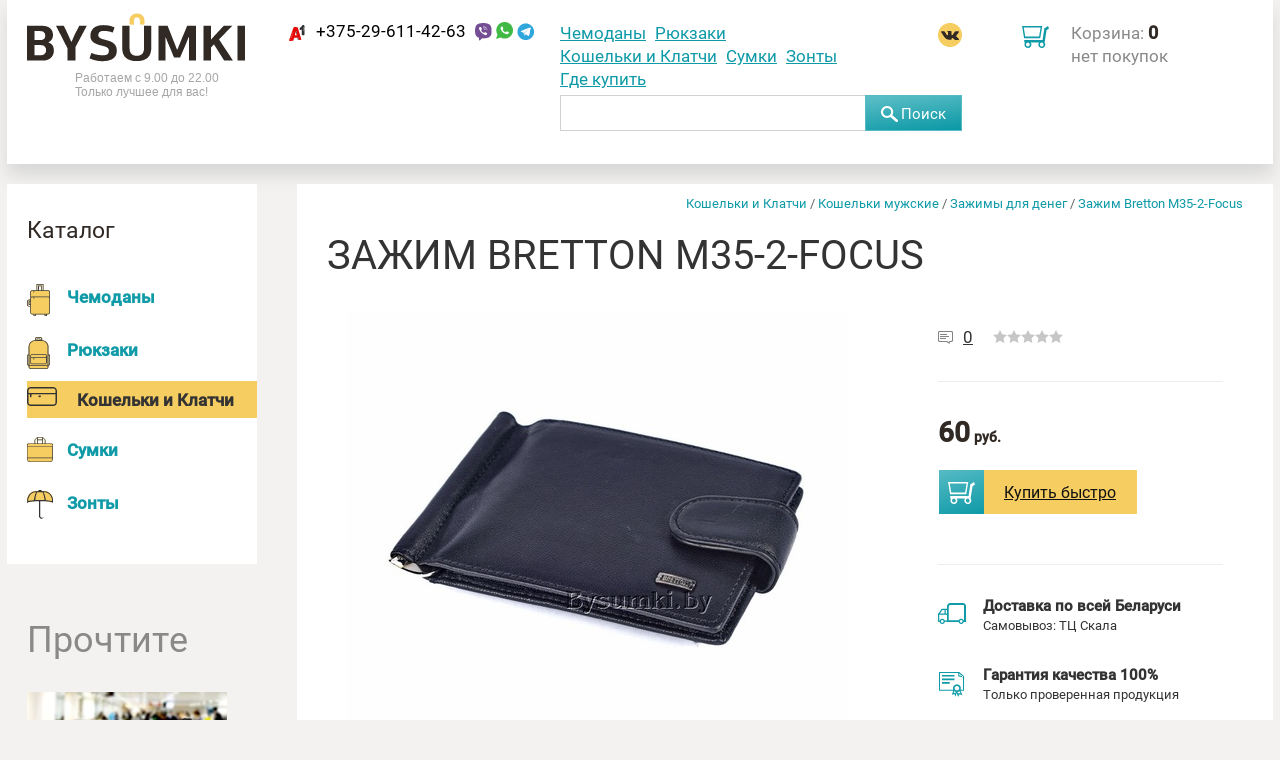

--- FILE ---
content_type: text/html; charset=utf-8
request_url: https://bysumki.by/koshelki-i-klatchi/koshelki-muzhskie/zazhimyi-dlya-deneg/zazhim-bretton-m35-2-focus
body_size: 48874
content:
<!DOCTYPE html>




<html lang="ru" xmlns="http://www.w3.org/1999/xhtml" xml:lang="ru">
<head>
  <title>Зажим Bretton M35-2-Focus - Магазин сумок Bysumki.by</title>
  <meta name="google-site-verification" content="JqWUAFzNjQEE-2i84GQt3FqyuiAO0KaBlSsDdwqUDrE" />
  <meta http-equiv="Content-Type" content="text/html; charset=utf-8" />
  <meta name="Description" content=""/>
  <meta name="Keywords" content=""/>
  <meta name="cmsmagazine" content="34d95923ac3a5d36978f0af72600d0fa">
  <meta name="yandex-verification" content="c0cf2d05cf5cd540" />
  <meta name="viewport" content="width=device-width, initial-scale=1, maximum-scale=1, user-scalable=yes" />
  <link rel="shortcut icon" href="/static/images/favicon.ico" type="image/x-icon" />
  

  


    
<meta property="og:title" content="Зажим Bretton M35-2-Focus">
<meta property="og:description" content="">
<meta property="og:url" content="https://bysumki.by/koshelki-i-klatchi/koshelki-muzhskie/zazhimyi-dlya-deneg/zazhim-bretton-m35-2-focus">
<meta property="og:locale" content="ru_RU">
    
<meta property="og:image" content="https://bysumki.by/files/cache/b4/64/b464a1ca789b4edbb5033b7cb873f620.jpg">
<meta property="og:image:width" content="968">
<meta property="og:image:height" content="812">

<meta name="twitter:image:src" content="https://bysumki.by/files/cache/b4/64/b464a1ca789b4edbb5033b7cb873f620.jpg">


<meta name="twitter:card" content="summary_large_image">
<meta name="twitter:title" content="Зажим Bretton M35-2-Focus">
<meta name="twitter:description" content="">
<meta name="twitter:url" content="https://bysumki.by/koshelki-i-klatchi/koshelki-muzhskie/zazhimyi-dlya-deneg/zazhim-bretton-m35-2-focus">
<meta name="twitter:domain" content="bysumki.by">
    



  
  
  <link rel="stylesheet" href="/static/css/main.css?1666272707.2991104" />
  <link rel="stylesheet" href="/static/css/extra.css?1666272707.2981102" />

  
  

  

</head>
<body class="page__inner page__catitem" id="top">
  <div class="body__haze"></div>

  
<div class="block__phones_mobile">
    <div class="block__phones_mobile__wrapper">
        <div class="block__phones_mobile__title__wrapper">
            <div class="block__phones_mobile__title">
                Телефоны
            </div>
            <a class="block__phones_mobile__title__close">закрыть</a>
        </div>
        <div class="block__phones_mobile__menu">
            
    <div class="block__phones_mobile__phones">

      <div class="block__phones_mobile__phone block__phones_mobile__phone__a1">
        <a href="tel:+375-29-611-42-63" title="+375-29-611-42-63">+375-29-611-42-63</a>
        <span class="icon__viber"></span>
        <span class="icon__whatsapp"></span>
        <span class="icon__telegram"></span>
      </div>

      

      

    </div>

        </div>
    </div>
</div>


  <div class="mobile__navbar">
    <div class="mobile__navbar__wrapper">
      <div class="mobile__navbar__catalog_button">
        <button>
        
        <svg width="32" height="30" viewBox="0 0 32 30" fill="none" xmlns="http://www.w3.org/2000/svg">
<rect width="32" height="4" rx="2" fill="white"/>
<rect y="13" width="32" height="4" rx="2" fill="white"/>
<rect y="26" width="32" height="4" rx="2" fill="white"/>
</svg>

        <svg width="28" height="28" viewBox="0 0 28 28" fill="none" xmlns="http://www.w3.org/2000/svg">
<path fill-rule="evenodd" clip-rule="evenodd" d="M7.33314 11.8788C8.50471 13.0504 8.50471 14.9499 7.33314 16.1214L1.12143 22.3331C-0.0501441 23.5047 -0.0501448 25.4042 1.12143 26.5758L1.42423 26.8786C2.5958 28.0501 4.49529 28.0501 5.66687 26.8786L11.8786 20.6669C13.0501 19.4953 14.9496 19.4953 16.1212 20.6669L22.3331 26.8788C23.5047 28.0504 25.4042 28.0504 26.5758 26.8788L26.8786 26.576C28.0501 25.4044 28.0501 23.5049 26.8786 22.3333L20.6667 16.1214C19.4951 14.9499 19.4951 13.0504 20.6667 11.8788L26.8787 5.66676C28.0503 4.49519 28.0503 2.59569 26.8787 1.42412L26.5759 1.12132C25.4043 -0.0502529 23.5048 -0.0502519 22.3332 1.12132L16.1212 7.33335C14.9496 8.50492 13.0502 8.50492 11.8786 7.33335L5.66676 1.12153C4.49519 -0.0500447 2.59569 -0.0500453 1.42412 1.12153L1.12132 1.42433C-0.0502525 2.5959 -0.0502543 4.49539 1.12132 5.66696L7.33314 11.8788Z" fill="white"/>
</svg>


        </button>
      </div>
      <div class="mobile__navbar__logo">
          <a href="/" title="Магазин сумок Bysumki.by">
          <svg width="218" height="49" viewBox="0 0 218 49" fill="none" xmlns="http://www.w3.org/2000/svg">
<path d="M106.5 11.1V7.9C106.5 6.5 106.8 5.5 107.4 4.8C108 4.2 108.9 3.9 109.9 3.9C111 3.9 111.9 4.2 112.5 4.9C113.1 5.6 113.4 6.5 113.4 7.9V11.1H117V8C117 6.9 116.9 6 116.6 5.1C116.3 4.2 115.9 3.5 115.4 2.9C114.8 2.3 114.1 1.9 113.2 1.5C112.3 1.2 111.2 1 110 1C108.8 1 107.8 1.2 106.9 1.5C106 1.8 105.3 2.3 104.7 2.9C104.1 3.5 103.7 4.2 103.4 5.1C103.1 6 103 7 103 8V11.1H106.5Z" fill="#F6CD61" stroke="#F6CD61" stroke-miterlimit="10" stroke-linecap="round" stroke-linejoin="round"/>
<path fill-rule="evenodd" clip-rule="evenodd" d="M7.4 32.1001H13.7C15.6 32.1001 16.9 32.6001 17.8 33.6001C18.7 34.6001 19.1 35.8001 19.1 37.1001C19.1 38.5001 18.7 39.8001 17.8 40.7001C17 41.7001 15.6 42.2001 13.6 42.2001H7.4V32.1001ZM7.4 18.1001H13C14.9 18.1001 16.2 18.5001 17 19.4001C17.8 20.2001 18.2 21.4001 18.2 22.8001C18.2 24.2001 17.8 25.3001 16.9 26.0001C16 26.7001 14.7 27.1001 13 27.1001H7.4V18.1001ZM21.5 29.5001V29.2001C22.4 28.8001 23.1 28.3001 23.7 27.7001C24.3 27.1001 24.7 26.5001 25.1 25.9001C25.4 25.3001 25.7 24.6001 25.8 23.9001C25.9 23.2001 26 22.6001 26 22.1001C26 19.3001 25.1 17.1001 23.3 15.4001C21.5 13.7001 18.8 12.8001 15.2 12.8001H0V47.6001H15.9C17.5 47.6001 19 47.4001 20.3 46.9001C21.7 46.4001 22.8 45.8001 23.8 44.9001C24.8 44.0001 25.5 42.9001 26.1 41.7001C26.6 40.4001 26.9 39.1001 26.9 37.5001C26.9 37.0001 26.8 36.3001 26.7 35.5001C26.6 34.7001 26.3 34.0001 26 33.2001C25.6 32.4001 25.1 31.7001 24.4 31.1001C23.6 30.4001 22.6 29.9001 21.5 29.5001ZM40.4 35.1001V47.6001H48.4V34.2001C50.3 30.7001 52.2 27.1001 54.1 23.5001C56 19.9001 57.9 16.3001 59.8 12.8001H52.2L47.8 21.5001C47.2 22.6001 46.7 23.8001 46.2 25.1001C45.7 26.4001 45.1 27.6001 44.5 28.7001H44.2L41.1 21.8001C40.4 20.3001 39.7 18.8001 39 17.3001C38.3 15.8001 37.5 14.3001 36.8 12.8001H29L40.4 35.1001ZM76.6 12.1001C72.2 12.1001 68.9 13.1001 66.7 15.0001C64.5 16.9001 63.4 19.5001 63.4 22.7001C63.4 24.5001 63.7 26.0001 64.4 27.1001C65.1 28.2001 66 29.2001 67.2 29.9001C68.4 30.6001 69.8 31.2001 71.3 31.7001C72.9 32.2001 74.5 32.6001 76.2 33.0001C77 33.2001 77.8 33.5001 78.5 33.7001C79.2 33.9001 79.8 34.2001 80.3 34.6001C80.8 35.0001 81.2 35.4001 81.5 35.9001C81.8 36.4001 81.9 37.0001 81.9 37.7001C81.9 39.4001 81.4 40.6001 80.3 41.3001C79.3 42.0001 77.7 42.3001 75.7 42.3001C74.5 42.3001 72.9 42.2001 71 41.9001C69 41.6001 66.8 41.0001 64.4 40.0001L62.5 45.3001C63.5 45.8001 64.6 46.2001 65.7 46.6001C66.8 47.0001 67.9 47.2001 69 47.5001C70.1 47.7001 71.2 47.9001 72.3 48.0001C73.4 48.1001 74.3 48.2001 75.2 48.2001C80.1 48.2001 83.8 47.3001 86.2 45.5001C88.6 43.7001 89.8 41.1001 89.8 37.8001C89.8 35.7001 89.4 34.1001 88.7 32.8001C87.9 31.5001 87 30.5001 85.8 29.7001C84.6 28.9001 83.4 28.3001 82 27.9001C80.6 27.5001 79.4 27.1001 78.2 26.8001C77.3 26.6001 76.4 26.4001 75.6 26.1001C74.8 25.9001 74 25.6001 73.4 25.2001C72.8 24.8001 72.2 24.5001 71.9 24.0001C71.5 23.5001 71.3 23.0001 71.3 22.3001C71.3 20.8001 71.8 19.7001 72.7 19.0001C73.6 18.3001 74.9 17.9001 76.4 17.9001C77.7 17.9001 79.1 18.0001 80.7 18.2001C82.3 18.4001 84 18.9001 85.7 19.6001L87.6 14.5001C85.9 13.6001 84 13.0001 82.1 12.6001C80.1 12.3001 78.3 12.1001 76.6 12.1001ZM124.3 34.8001V12.8001H117V35.1001C117 37.8001 116.3 39.8001 115.1 41.0001C113.8 42.2001 112.1 42.8001 109.9 42.8001C107.5 42.8001 105.7 42.2001 104.5 41.0001C103.2 39.8001 102.6 37.8001 102.6 35.2001V12.8001H95.2V34.8001C95.2 36.9001 95.5 38.7001 96 40.4001C96.5 42.1001 97.4 43.5001 98.6 44.6001C99.8 45.7001 101.3 46.6001 103.1 47.2001C105 47.8001 107.2 48.1001 109.8 48.1001C112.3 48.1001 114.5 47.8001 116.3 47.2001C118.1 46.6001 119.6 45.7001 120.8 44.6001C122 43.5001 122.9 42.1001 123.4 40.4001C124 38.7001 124.3 36.8001 124.3 34.8001ZM161.7 24.1001H161.9V47.6001H169.1V12.8001H160.2C159.9 13.5001 159.5 14.4001 159.1 15.4001C158.7 16.4001 158.3 17.5001 157.8 18.5001C157.4 19.6001 157 20.6001 156.5 21.6001C156.1 22.6001 155.7 23.5001 155.4 24.2001C154.6 26.2001 153.8 28.2001 152.9 30.4001C152.1 32.5001 151.2 34.6001 150.4 36.5001H150C149.6 35.7001 149.2 34.7001 148.8 33.6001C148.4 32.5001 148 31.4001 147.5 30.3001L146.2 27.0001C145.8 25.9001 145.4 25.0001 145.1 24.1001L140.6 12.8001H131.4V47.6001H138.6V42.2001C138.6 40.2001 138.6 38.1001 138.6 36.0001C138.6 33.9001 138.6 31.8001 138.6 29.8001V24.4001H138.8L141 30.2001C141.5 31.2001 142 32.3001 142.5 33.6001C143 34.8001 143.6 36.1001 144.1 37.3001L145.6 41.1001C146.1 42.4001 146.6 43.5001 147 44.5001H153.1C153.5 43.5001 154 42.4001 154.5 41.2001L156.1 37.5001L157.7 33.8001C158.2 32.6001 158.7 31.5001 159.1 30.5001L161.7 24.1001ZM184.2 26.4001H183.9V12.8001H176.5V47.6001H183.9V34.5001L187 31.4001C188.7 34.1001 190.4 36.8001 192.1 39.5001C193.8 42.2001 195.5 44.9001 197.2 47.6001H206L192 26.4001L205.3 12.8001H196.7L186.4 23.9001L184.2 26.4001ZM210.6 47.6001H218V12.8001H210.6V47.6001Z" fill="#312924"/>
</svg>

          
          </a>
      </div>
      <div class="mobile__navbar__phones">
        <div class="mobile__navbar__phones__wrapper">
          
    <div class="header__phones">

      <div class="header__phone header__phone__a1">
        <a href="tel:+375-29-611-42-63" title="+375-29-611-42-63">+375-29-611-42-63</a>
        <span class="icon__viber"></span>
        <span class="icon__whatsapp"></span>
        <span class="icon__telegram"></span>
      </div>

      

      

    </div>

          
<div class="block__head__recall">
    <div class="block__head__recall__wrapper">

        <div class="block__head__recall__work_time">
            <p>Работаем с 9:00 до 22:00<br />Только лучшее для вас!</p>
        </div>

        <div class="block__head__recall__title">
            Заказать обратный звонок
        </div>

        <div class="block__head__recall__form">


            
            

            

            
            <form action="" method="post" class="contact-form">
            <input type='hidden' name='csrfmiddlewaretoken' value='3VbTQmuWdp7LdHxpOdBjNE8pdnNATPDJAG7I68JAeJSge0HngEvpTM89eC3rDOwz' />
            
                
                <div class="form-item form-item-name">
                    <input type="text" name="page_6170-field_0" placeholder="+375 (__) ___-__-__" required maxlength="200" id="id_page_6170-field_0" />
                    
                </div>
                
            
                <input type="hidden" name="page_6170-fhp_0" value="5a9adf60f11876006e1f0b5a35cb5310" id="id_page_6170-fhp_0" />

<input type="hidden" name="page_6170-fhp_1" id="id_page_6170-fhp_1" />
            

                <div class="form-item form-item-submit">
                    <input type="submit" value="Отправить" name="field_recall_phone-send" />
                </div>
            </form>
            


        </div>

    </div>
</div>

        </div>
      </div>
      <div class="mobile__navbar__search">
        <div class="block block-search">
  <div class="block_container">
    
      <div class="block_title">
        <strong></strong>
      </div>
    
    <div class="block_content">
      
  <!-- block-search.html:content -->
  <input type='hidden' name='csrfmiddlewaretoken' value='3VbTQmuWdp7LdHxpOdBjNE8pdnNATPDJAG7I68JAeJSge0HngEvpTM89eC3rDOwz' />
   
  <form action="/search" method="get" class="sears top-search-form">
    <input type="text" name="q" class="top-search-input" value="" />
    <button type="submit">
      <svg width="17" height="16" viewBox="0 0 17 16" fill="none" xmlns="http://www.w3.org/2000/svg">
<path fill-rule="evenodd" clip-rule="evenodd" d="M9.37366 11.016C8.42877 11.6026 7.30783 11.9423 6.10576 11.9423C2.73364 11.9423 0 9.26893 0 5.97115C0 2.67338 2.73364 0 6.10576 0C9.47788 0 12.2115 2.67338 12.2115 5.97115C12.2115 7.13083 11.8735 8.21329 11.2885 9.12944L16.5454 13.6821C17.1049 14.1667 17.1557 15.0042 16.6589 15.5529C16.1621 16.1015 15.3058 16.1535 14.7463 15.6689L9.37366 11.016ZM10.1763 5.97106C10.1763 8.16958 8.35386 9.95183 6.10579 9.95183C3.85771 9.95183 2.03528 8.16958 2.03528 5.97106C2.03528 3.77254 3.85771 1.99029 6.10579 1.99029C8.35386 1.99029 10.1763 3.77254 10.1763 5.97106Z" fill="white"/>
</svg>
 Поиск
    </button>
  </form>
  <!-- ~ block-search.html:content -->
  <div class="top-search-results"></div>

    </div>
  </div>
</div>
      </div>
      <div class="mobile__navbar__search_link">
        <a href="/search?q=" title="Поиск">
          <svg width="27" height="25" viewBox="0 0 27 25" fill="none" xmlns="http://www.w3.org/2000/svg">
<path fill-rule="evenodd" clip-rule="evenodd" d="M14.9099 17.3309C13.4039 18.1981 11.624 18.6511 9.74364 18.5401C4.72328 18.2436 0.887606 14.0384 1.17641 9.14753C1.46522 4.25662 5.76914 0.532067 10.7895 0.828516C15.8098 1.12497 19.6455 5.33015 19.3567 10.2211C19.2519 11.9963 18.6181 13.6179 17.6131 14.9493L24.8293 21.7664C25.2308 22.1456 25.2405 22.7705 24.851 23.162L23.7305 24.2884C23.341 24.6799 22.6998 24.6899 22.2983 24.3106L14.9099 17.3309ZM16.9326 10.0778C16.7209 13.6644 13.5646 16.3958 9.88305 16.1784C6.20145 15.961 3.38862 12.8772 3.60041 9.29051C3.8122 5.70384 6.96842 2.9725 10.65 3.18989C14.3316 3.40729 17.1444 6.4911 16.9326 10.0778Z" fill="white"/>
</svg>

        </a>
      </div>
      <div class="mobile__navbar__phone">
        <a title="+375-29-611-42-63">
          <svg width="26" height="26" viewBox="0 0 26 26" fill="none" xmlns="http://www.w3.org/2000/svg">
<path d="M18.2402 9.43538C17.6514 9.44712 17.1775 9.30169 16.7779 8.89848C16.4866 8.60705 16.1871 8.32617 15.8876 8.04529C15.4621 7.66428 14.9798 7.5294 14.4492 7.79293C11.2657 9.37409 9.00001 11.719 8.31365 15.3533C8.14246 16.2451 8.33327 16.6537 9.09576 17.1483C9.3118 17.2858 9.52673 17.4138 9.74277 17.5512C10.6688 18.1416 10.9648 18.9593 10.4916 19.9536C9.91024 21.1618 9.23774 22.3232 8.58624 23.5013C8.42957 23.788 8.23313 24.0601 8.02619 24.3239C7.67136 24.7871 7.15894 24.9622 6.63581 24.8034C5.23268 24.3649 4.0155 23.646 3.19837 22.3627C2.82463 21.7745 3.03502 19.2245 3.19531 18.5639C5.54817 3.24549 16.5742 2.22703 17.8125 1.50674C18.6412 1.02617 19.4829 1.06132 20.3349 1.50714C21.3387 2.03088 22.1809 2.71732 22.8056 3.6592C23.3374 4.45874 23.2976 5.17224 22.6049 5.83797C21.5286 6.88404 20.4196 7.89563 19.298 8.87998C19.0137 9.13371 18.599 9.24951 18.2402 9.43538Z" fill="white"/>
</svg>

        </a>
      </div>
      <div class="mobile__navbar__shopcart">
        

<div class="header__shopcart">
  <svg width="27" height="22" viewBox="0 0 27 22" fill="none" xmlns="http://www.w3.org/2000/svg">
<path fill-rule="evenodd" clip-rule="evenodd" d="M2.22936 14.0899H20.5596L22.2936 2.96629V2.22472L23.0367 1.97753L26.0092 0L27 2.47191L24.5229 4.20225L22.789 15.573L22.5413 16.5618C23.0367 17.0562 23.2844 17.7978 23.2844 18.5393C23.2844 19.5281 22.789 20.2697 22.2936 21.0112C21.5505 21.7528 20.5596 22 19.8165 22C18.8257 22 18.0826 21.5056 17.3395 21.0112C16.5963 20.2697 16.3486 19.5281 16.3486 18.5393C16.3486 17.7978 16.5963 17.0562 17.0917 16.5618H8.66973C9.16514 17.0562 9.41284 17.7978 9.41284 18.5393C9.41284 19.5281 8.91743 20.2697 8.42202 21.0112C7.6789 21.7528 6.93578 22 5.94495 22C4.95413 22 4.21101 21.5056 3.46789 21.0112C2.97248 20.5169 2.47706 19.5281 2.47706 18.5393C2.47706 17.7978 2.72477 17.0562 3.22018 16.5618H2.22936V14.0899ZM0.990826 0H0L0.247706 0.988764L1.98165 11.618V12.3596H2.47706H17.5872H18.3303V11.618L20.0642 0.988764L20.3119 0H19.5688H0.990826ZM18.578 1.48315H1.73395L3.22018 10.382H17.0917L18.578 1.48315ZM21.055 17.3034C20.8073 16.809 20.3119 16.5618 19.8165 16.5618C19.3211 16.5618 18.578 16.809 18.3303 17.3034C18.0826 17.5506 17.8349 18.0449 17.8349 18.5393C17.8349 19.0337 18.0826 19.5281 18.3303 19.7753C18.578 20.2697 19.0734 20.5169 19.8165 20.5169C20.5596 20.5169 20.8073 20.2697 21.055 20.0225C21.3028 19.7753 21.5505 19.2809 21.5505 18.7865C21.5505 18.0449 21.3028 17.5506 21.055 17.3034ZM7.18349 17.3034C6.93578 16.809 6.44037 16.5618 5.94495 16.5618C5.44954 16.5618 4.95413 16.809 4.45872 17.3034C4.21101 17.5506 3.9633 18.0449 3.9633 18.5393C3.9633 19.0337 4.21101 19.5281 4.45872 19.7753C4.95413 20.2697 5.44954 20.5169 5.94495 20.5169C6.44037 20.5169 6.93578 20.2697 7.18349 20.0225C7.43119 19.7753 7.6789 19.2809 7.6789 18.7865C7.92661 18.0449 7.6789 17.5506 7.18349 17.3034Z" fill="#3DA4AB"/>
</svg>

  
  <div class="header__shopcart__title">
    <a href="/shopcart" title="Перейти в корзину" class="header__shopcart__title__link">Корзина:</a>
    <div class="header__shopcart__price">
      0
    </div>
    
    <div class="header__shopcart__empty">
      нет покупок
    </div>
    
  </div>
  
</div>
      </div>
    </div>

    
    <div class="mobile__navbar__catitem">
      <div class="mobile__navbar__catitem__wrapper">

        <div class="mobile__navbar__catitem__image">
          <a href="" title="">
          
            <img src="/files/cache/37/ce/37ce507e80da7593e2ee8f021f7060f5.jpg" width="48" height="40" alt="" />
          
          </a>
        </div>

        <div class="mobile__navbar__catitem__title">
          <a href="/koshelki-i-klatchi/koshelki-muzhskie/zazhimyi-dlya-deneg/zazhim-bretton-m35-2-focus#top" title="Зажим Bretton M35-2-Focus">
            Зажим Bretton M35-2-Focus
          </a>
        </div>

        <div class="mobile__navbar__catitem__button">
          

    

    <div class="teaser__catitem__add_to_cart">
        <div class="button__add_to_shopcart">
            <a href="/shopcart/add?id=3373&amp;redirect=/koshelki-i-klatchi/koshelki-muzhskie/zazhimyi-dlya-deneg/zazhim-bretton-m35-2-focus&amp;title=%D0%97%D0%B0%D0%B6%D0%B8%D0%BC%20Bretton%20M35-2-Focus&amp;href=/koshelki-i-klatchi/koshelki-muzhskie/zazhimyi-dlya-deneg/zazhim-bretton-m35-2-focus&amp;price=60" title="Добавить в корзину" onclick="yaCounter14449846.reachGoal('Kupit'); return true;" id="id__add__to__cart" role="modal_open" modal="modal__add_to_cart">
                <svg width="27" height="22" viewBox="0 0 27 22" fill="none" xmlns="http://www.w3.org/2000/svg">
<path fill-rule="evenodd" clip-rule="evenodd" d="M2.22936 14.0899H20.5596L22.2936 2.96629V2.22472L23.0367 1.97753L26.0092 0L27 2.47191L24.5229 4.20225L22.789 15.573L22.5413 16.5618C23.0367 17.0562 23.2844 17.7978 23.2844 18.5393C23.2844 19.5281 22.789 20.2697 22.2936 21.0112C21.5505 21.7528 20.5596 22 19.8165 22C18.8257 22 18.0826 21.5056 17.3395 21.0112C16.5963 20.2697 16.3486 19.5281 16.3486 18.5393C16.3486 17.7978 16.5963 17.0562 17.0917 16.5618H8.66973C9.16514 17.0562 9.41284 17.7978 9.41284 18.5393C9.41284 19.5281 8.91743 20.2697 8.42202 21.0112C7.6789 21.7528 6.93578 22 5.94495 22C4.95413 22 4.21101 21.5056 3.46789 21.0112C2.97248 20.5169 2.47706 19.5281 2.47706 18.5393C2.47706 17.7978 2.72477 17.0562 3.22018 16.5618H2.22936V14.0899ZM0.990826 0H0L0.247706 0.988764L1.98165 11.618V12.3596H2.47706H17.5872H18.3303V11.618L20.0642 0.988764L20.3119 0H19.5688H0.990826ZM18.578 1.48315H1.73395L3.22018 10.382H17.0917L18.578 1.48315ZM21.055 17.3034C20.8073 16.809 20.3119 16.5618 19.8165 16.5618C19.3211 16.5618 18.578 16.809 18.3303 17.3034C18.0826 17.5506 17.8349 18.0449 17.8349 18.5393C17.8349 19.0337 18.0826 19.5281 18.3303 19.7753C18.578 20.2697 19.0734 20.5169 19.8165 20.5169C20.5596 20.5169 20.8073 20.2697 21.055 20.0225C21.3028 19.7753 21.5505 19.2809 21.5505 18.7865C21.5505 18.0449 21.3028 17.5506 21.055 17.3034ZM7.18349 17.3034C6.93578 16.809 6.44037 16.5618 5.94495 16.5618C5.44954 16.5618 4.95413 16.809 4.45872 17.3034C4.21101 17.5506 3.9633 18.0449 3.9633 18.5393C3.9633 19.0337 4.21101 19.5281 4.45872 19.7753C4.95413 20.2697 5.44954 20.5169 5.94495 20.5169C6.44037 20.5169 6.93578 20.2697 7.18349 20.0225C7.43119 19.7753 7.6789 19.2809 7.6789 18.7865C7.92661 18.0449 7.6789 17.5506 7.18349 17.3034Z" fill="#3DA4AB"/>
</svg>

            </a>
            <div role="modal_open" modal="modal__offer_request" page_id="3373" id="id__buy__fast">

            
            Купить <span>быстро</span>
            
            </div>
        </div>
    </div>
    

        </div>

      </div>
    </div>
    

  </div>

  <div class="header">
    <div class="header__wrapper">

      <div class="header__logo">
        <div class="header__logo__image">
          <a href="/" title="Магазин сумок Bysumki.by">
            
            <svg width="218" height="49" viewBox="0 0 218 49" fill="none" xmlns="http://www.w3.org/2000/svg">
<path d="M106.5 11.1V7.9C106.5 6.5 106.8 5.5 107.4 4.8C108 4.2 108.9 3.9 109.9 3.9C111 3.9 111.9 4.2 112.5 4.9C113.1 5.6 113.4 6.5 113.4 7.9V11.1H117V8C117 6.9 116.9 6 116.6 5.1C116.3 4.2 115.9 3.5 115.4 2.9C114.8 2.3 114.1 1.9 113.2 1.5C112.3 1.2 111.2 1 110 1C108.8 1 107.8 1.2 106.9 1.5C106 1.8 105.3 2.3 104.7 2.9C104.1 3.5 103.7 4.2 103.4 5.1C103.1 6 103 7 103 8V11.1H106.5Z" fill="#F6CD61" stroke="#F6CD61" stroke-miterlimit="10" stroke-linecap="round" stroke-linejoin="round"/>
<path fill-rule="evenodd" clip-rule="evenodd" d="M7.4 32.1001H13.7C15.6 32.1001 16.9 32.6001 17.8 33.6001C18.7 34.6001 19.1 35.8001 19.1 37.1001C19.1 38.5001 18.7 39.8001 17.8 40.7001C17 41.7001 15.6 42.2001 13.6 42.2001H7.4V32.1001ZM7.4 18.1001H13C14.9 18.1001 16.2 18.5001 17 19.4001C17.8 20.2001 18.2 21.4001 18.2 22.8001C18.2 24.2001 17.8 25.3001 16.9 26.0001C16 26.7001 14.7 27.1001 13 27.1001H7.4V18.1001ZM21.5 29.5001V29.2001C22.4 28.8001 23.1 28.3001 23.7 27.7001C24.3 27.1001 24.7 26.5001 25.1 25.9001C25.4 25.3001 25.7 24.6001 25.8 23.9001C25.9 23.2001 26 22.6001 26 22.1001C26 19.3001 25.1 17.1001 23.3 15.4001C21.5 13.7001 18.8 12.8001 15.2 12.8001H0V47.6001H15.9C17.5 47.6001 19 47.4001 20.3 46.9001C21.7 46.4001 22.8 45.8001 23.8 44.9001C24.8 44.0001 25.5 42.9001 26.1 41.7001C26.6 40.4001 26.9 39.1001 26.9 37.5001C26.9 37.0001 26.8 36.3001 26.7 35.5001C26.6 34.7001 26.3 34.0001 26 33.2001C25.6 32.4001 25.1 31.7001 24.4 31.1001C23.6 30.4001 22.6 29.9001 21.5 29.5001ZM40.4 35.1001V47.6001H48.4V34.2001C50.3 30.7001 52.2 27.1001 54.1 23.5001C56 19.9001 57.9 16.3001 59.8 12.8001H52.2L47.8 21.5001C47.2 22.6001 46.7 23.8001 46.2 25.1001C45.7 26.4001 45.1 27.6001 44.5 28.7001H44.2L41.1 21.8001C40.4 20.3001 39.7 18.8001 39 17.3001C38.3 15.8001 37.5 14.3001 36.8 12.8001H29L40.4 35.1001ZM76.6 12.1001C72.2 12.1001 68.9 13.1001 66.7 15.0001C64.5 16.9001 63.4 19.5001 63.4 22.7001C63.4 24.5001 63.7 26.0001 64.4 27.1001C65.1 28.2001 66 29.2001 67.2 29.9001C68.4 30.6001 69.8 31.2001 71.3 31.7001C72.9 32.2001 74.5 32.6001 76.2 33.0001C77 33.2001 77.8 33.5001 78.5 33.7001C79.2 33.9001 79.8 34.2001 80.3 34.6001C80.8 35.0001 81.2 35.4001 81.5 35.9001C81.8 36.4001 81.9 37.0001 81.9 37.7001C81.9 39.4001 81.4 40.6001 80.3 41.3001C79.3 42.0001 77.7 42.3001 75.7 42.3001C74.5 42.3001 72.9 42.2001 71 41.9001C69 41.6001 66.8 41.0001 64.4 40.0001L62.5 45.3001C63.5 45.8001 64.6 46.2001 65.7 46.6001C66.8 47.0001 67.9 47.2001 69 47.5001C70.1 47.7001 71.2 47.9001 72.3 48.0001C73.4 48.1001 74.3 48.2001 75.2 48.2001C80.1 48.2001 83.8 47.3001 86.2 45.5001C88.6 43.7001 89.8 41.1001 89.8 37.8001C89.8 35.7001 89.4 34.1001 88.7 32.8001C87.9 31.5001 87 30.5001 85.8 29.7001C84.6 28.9001 83.4 28.3001 82 27.9001C80.6 27.5001 79.4 27.1001 78.2 26.8001C77.3 26.6001 76.4 26.4001 75.6 26.1001C74.8 25.9001 74 25.6001 73.4 25.2001C72.8 24.8001 72.2 24.5001 71.9 24.0001C71.5 23.5001 71.3 23.0001 71.3 22.3001C71.3 20.8001 71.8 19.7001 72.7 19.0001C73.6 18.3001 74.9 17.9001 76.4 17.9001C77.7 17.9001 79.1 18.0001 80.7 18.2001C82.3 18.4001 84 18.9001 85.7 19.6001L87.6 14.5001C85.9 13.6001 84 13.0001 82.1 12.6001C80.1 12.3001 78.3 12.1001 76.6 12.1001ZM124.3 34.8001V12.8001H117V35.1001C117 37.8001 116.3 39.8001 115.1 41.0001C113.8 42.2001 112.1 42.8001 109.9 42.8001C107.5 42.8001 105.7 42.2001 104.5 41.0001C103.2 39.8001 102.6 37.8001 102.6 35.2001V12.8001H95.2V34.8001C95.2 36.9001 95.5 38.7001 96 40.4001C96.5 42.1001 97.4 43.5001 98.6 44.6001C99.8 45.7001 101.3 46.6001 103.1 47.2001C105 47.8001 107.2 48.1001 109.8 48.1001C112.3 48.1001 114.5 47.8001 116.3 47.2001C118.1 46.6001 119.6 45.7001 120.8 44.6001C122 43.5001 122.9 42.1001 123.4 40.4001C124 38.7001 124.3 36.8001 124.3 34.8001ZM161.7 24.1001H161.9V47.6001H169.1V12.8001H160.2C159.9 13.5001 159.5 14.4001 159.1 15.4001C158.7 16.4001 158.3 17.5001 157.8 18.5001C157.4 19.6001 157 20.6001 156.5 21.6001C156.1 22.6001 155.7 23.5001 155.4 24.2001C154.6 26.2001 153.8 28.2001 152.9 30.4001C152.1 32.5001 151.2 34.6001 150.4 36.5001H150C149.6 35.7001 149.2 34.7001 148.8 33.6001C148.4 32.5001 148 31.4001 147.5 30.3001L146.2 27.0001C145.8 25.9001 145.4 25.0001 145.1 24.1001L140.6 12.8001H131.4V47.6001H138.6V42.2001C138.6 40.2001 138.6 38.1001 138.6 36.0001C138.6 33.9001 138.6 31.8001 138.6 29.8001V24.4001H138.8L141 30.2001C141.5 31.2001 142 32.3001 142.5 33.6001C143 34.8001 143.6 36.1001 144.1 37.3001L145.6 41.1001C146.1 42.4001 146.6 43.5001 147 44.5001H153.1C153.5 43.5001 154 42.4001 154.5 41.2001L156.1 37.5001L157.7 33.8001C158.2 32.6001 158.7 31.5001 159.1 30.5001L161.7 24.1001ZM184.2 26.4001H183.9V12.8001H176.5V47.6001H183.9V34.5001L187 31.4001C188.7 34.1001 190.4 36.8001 192.1 39.5001C193.8 42.2001 195.5 44.9001 197.2 47.6001H206L192 26.4001L205.3 12.8001H196.7L186.4 23.9001L184.2 26.4001ZM210.6 47.6001H218V12.8001H210.6V47.6001Z" fill="#312924"/>
</svg>

          </a>
        </div>
        <div class="header__logo__description">
        
          <p>Работаем с 9.00 до 22.00 <br />Только лучшее для вас!</p>
        
        </div>
      </div>


      <div class="header__contact">
        
    <div class="header__phones">

      <div class="header__phone header__phone__a1">
        <a href="tel:+375-29-611-42-63" title="+375-29-611-42-63">+375-29-611-42-63</a>
        <span class="icon__viber"></span>
        <span class="icon__whatsapp"></span>
        <span class="icon__telegram"></span>
      </div>

      

      

    </div>

      </div>

      <div class="header__info">
        <div class="header__menu">
          

          
          <div class="header__menu__item">
              <a href="/chemodany" title="Чемоданы" class="header__menu__link">Чемоданы</a>
          </div>
          
          <div class="header__menu__item">
              <a href="/ryukzaki" title="Рюкзаки" class="header__menu__link">Рюкзаки</a>
          </div>
          
          <div class="header__menu__item">
              <a href="/koshelki-i-klatchi" title="Кошельки и Клатчи" class="header__menu__link">Кошельки и Клатчи</a>
          </div>
          
          <div class="header__menu__item">
              <a href="/sumki" title="Сумки" class="header__menu__link">Сумки</a>
          </div>
          
          <div class="header__menu__item">
              <a href="/zonty" title="Зонты" class="header__menu__link">Зонты</a>
          </div>
          
          <div class="header__menu__item">
              <a href="/buy" title="Где купить" class="header__menu__link">Где купить</a>
          </div>
          
        </div>
        <div class="header__social_links">
            
            
            <a href="https://vk.com/easy_bags" title="" class="icon__vk"></a>
        </div>
        <div class="header__search">
          <div class="block block-search">
  <div class="block_container">
    
      <div class="block_title">
        <strong></strong>
      </div>
    
    <div class="block_content">
      
  <!-- block-search.html:content -->
  <input type='hidden' name='csrfmiddlewaretoken' value='3VbTQmuWdp7LdHxpOdBjNE8pdnNATPDJAG7I68JAeJSge0HngEvpTM89eC3rDOwz' />
   
  <form action="/search" method="get" class="sears top-search-form">
    <input type="text" name="q" class="top-search-input" value="" />
    <button type="submit">
      <svg width="17" height="16" viewBox="0 0 17 16" fill="none" xmlns="http://www.w3.org/2000/svg">
<path fill-rule="evenodd" clip-rule="evenodd" d="M9.37366 11.016C8.42877 11.6026 7.30783 11.9423 6.10576 11.9423C2.73364 11.9423 0 9.26893 0 5.97115C0 2.67338 2.73364 0 6.10576 0C9.47788 0 12.2115 2.67338 12.2115 5.97115C12.2115 7.13083 11.8735 8.21329 11.2885 9.12944L16.5454 13.6821C17.1049 14.1667 17.1557 15.0042 16.6589 15.5529C16.1621 16.1015 15.3058 16.1535 14.7463 15.6689L9.37366 11.016ZM10.1763 5.97106C10.1763 8.16958 8.35386 9.95183 6.10579 9.95183C3.85771 9.95183 2.03528 8.16958 2.03528 5.97106C2.03528 3.77254 3.85771 1.99029 6.10579 1.99029C8.35386 1.99029 10.1763 3.77254 10.1763 5.97106Z" fill="white"/>
</svg>
 Поиск
    </button>
  </form>
  <!-- ~ block-search.html:content -->
  <div class="top-search-results"></div>

    </div>
  </div>
</div>
        </div>
      </div>

      

<div class="header__shopcart">
  <svg width="27" height="22" viewBox="0 0 27 22" fill="none" xmlns="http://www.w3.org/2000/svg">
<path fill-rule="evenodd" clip-rule="evenodd" d="M2.22936 14.0899H20.5596L22.2936 2.96629V2.22472L23.0367 1.97753L26.0092 0L27 2.47191L24.5229 4.20225L22.789 15.573L22.5413 16.5618C23.0367 17.0562 23.2844 17.7978 23.2844 18.5393C23.2844 19.5281 22.789 20.2697 22.2936 21.0112C21.5505 21.7528 20.5596 22 19.8165 22C18.8257 22 18.0826 21.5056 17.3395 21.0112C16.5963 20.2697 16.3486 19.5281 16.3486 18.5393C16.3486 17.7978 16.5963 17.0562 17.0917 16.5618H8.66973C9.16514 17.0562 9.41284 17.7978 9.41284 18.5393C9.41284 19.5281 8.91743 20.2697 8.42202 21.0112C7.6789 21.7528 6.93578 22 5.94495 22C4.95413 22 4.21101 21.5056 3.46789 21.0112C2.97248 20.5169 2.47706 19.5281 2.47706 18.5393C2.47706 17.7978 2.72477 17.0562 3.22018 16.5618H2.22936V14.0899ZM0.990826 0H0L0.247706 0.988764L1.98165 11.618V12.3596H2.47706H17.5872H18.3303V11.618L20.0642 0.988764L20.3119 0H19.5688H0.990826ZM18.578 1.48315H1.73395L3.22018 10.382H17.0917L18.578 1.48315ZM21.055 17.3034C20.8073 16.809 20.3119 16.5618 19.8165 16.5618C19.3211 16.5618 18.578 16.809 18.3303 17.3034C18.0826 17.5506 17.8349 18.0449 17.8349 18.5393C17.8349 19.0337 18.0826 19.5281 18.3303 19.7753C18.578 20.2697 19.0734 20.5169 19.8165 20.5169C20.5596 20.5169 20.8073 20.2697 21.055 20.0225C21.3028 19.7753 21.5505 19.2809 21.5505 18.7865C21.5505 18.0449 21.3028 17.5506 21.055 17.3034ZM7.18349 17.3034C6.93578 16.809 6.44037 16.5618 5.94495 16.5618C5.44954 16.5618 4.95413 16.809 4.45872 17.3034C4.21101 17.5506 3.9633 18.0449 3.9633 18.5393C3.9633 19.0337 4.21101 19.5281 4.45872 19.7753C4.95413 20.2697 5.44954 20.5169 5.94495 20.5169C6.44037 20.5169 6.93578 20.2697 7.18349 20.0225C7.43119 19.7753 7.6789 19.2809 7.6789 18.7865C7.92661 18.0449 7.6789 17.5506 7.18349 17.3034Z" fill="#3DA4AB"/>
</svg>

  
  <div class="header__shopcart__title">
    <a href="/shopcart" title="Перейти в корзину" class="header__shopcart__title__link">Корзина:</a>
    <div class="header__shopcart__price">
      0
    </div>
    
    <div class="header__shopcart__empty">
      нет покупок
    </div>
    
  </div>
  
</div>

    </div>
  </div>

  <div class="main">
    <div class="main__left_side">
    
      
<div class="menu_catalog">
    <div class="menu_catalog__logo">
        <a href="/" title="Магазин сумок Bysumki.by">
            
            <svg width="218" height="49" viewBox="0 0 218 49" fill="none" xmlns="http://www.w3.org/2000/svg">
<path d="M106.5 11.1V7.9C106.5 6.5 106.8 5.5 107.4 4.8C108 4.2 108.9 3.9 109.9 3.9C111 3.9 111.9 4.2 112.5 4.9C113.1 5.6 113.4 6.5 113.4 7.9V11.1H117V8C117 6.9 116.9 6 116.6 5.1C116.3 4.2 115.9 3.5 115.4 2.9C114.8 2.3 114.1 1.9 113.2 1.5C112.3 1.2 111.2 1 110 1C108.8 1 107.8 1.2 106.9 1.5C106 1.8 105.3 2.3 104.7 2.9C104.1 3.5 103.7 4.2 103.4 5.1C103.1 6 103 7 103 8V11.1H106.5Z" fill="#F6CD61" stroke="#F6CD61" stroke-miterlimit="10" stroke-linecap="round" stroke-linejoin="round"/>
<path fill-rule="evenodd" clip-rule="evenodd" d="M7.4 32.1001H13.7C15.6 32.1001 16.9 32.6001 17.8 33.6001C18.7 34.6001 19.1 35.8001 19.1 37.1001C19.1 38.5001 18.7 39.8001 17.8 40.7001C17 41.7001 15.6 42.2001 13.6 42.2001H7.4V32.1001ZM7.4 18.1001H13C14.9 18.1001 16.2 18.5001 17 19.4001C17.8 20.2001 18.2 21.4001 18.2 22.8001C18.2 24.2001 17.8 25.3001 16.9 26.0001C16 26.7001 14.7 27.1001 13 27.1001H7.4V18.1001ZM21.5 29.5001V29.2001C22.4 28.8001 23.1 28.3001 23.7 27.7001C24.3 27.1001 24.7 26.5001 25.1 25.9001C25.4 25.3001 25.7 24.6001 25.8 23.9001C25.9 23.2001 26 22.6001 26 22.1001C26 19.3001 25.1 17.1001 23.3 15.4001C21.5 13.7001 18.8 12.8001 15.2 12.8001H0V47.6001H15.9C17.5 47.6001 19 47.4001 20.3 46.9001C21.7 46.4001 22.8 45.8001 23.8 44.9001C24.8 44.0001 25.5 42.9001 26.1 41.7001C26.6 40.4001 26.9 39.1001 26.9 37.5001C26.9 37.0001 26.8 36.3001 26.7 35.5001C26.6 34.7001 26.3 34.0001 26 33.2001C25.6 32.4001 25.1 31.7001 24.4 31.1001C23.6 30.4001 22.6 29.9001 21.5 29.5001ZM40.4 35.1001V47.6001H48.4V34.2001C50.3 30.7001 52.2 27.1001 54.1 23.5001C56 19.9001 57.9 16.3001 59.8 12.8001H52.2L47.8 21.5001C47.2 22.6001 46.7 23.8001 46.2 25.1001C45.7 26.4001 45.1 27.6001 44.5 28.7001H44.2L41.1 21.8001C40.4 20.3001 39.7 18.8001 39 17.3001C38.3 15.8001 37.5 14.3001 36.8 12.8001H29L40.4 35.1001ZM76.6 12.1001C72.2 12.1001 68.9 13.1001 66.7 15.0001C64.5 16.9001 63.4 19.5001 63.4 22.7001C63.4 24.5001 63.7 26.0001 64.4 27.1001C65.1 28.2001 66 29.2001 67.2 29.9001C68.4 30.6001 69.8 31.2001 71.3 31.7001C72.9 32.2001 74.5 32.6001 76.2 33.0001C77 33.2001 77.8 33.5001 78.5 33.7001C79.2 33.9001 79.8 34.2001 80.3 34.6001C80.8 35.0001 81.2 35.4001 81.5 35.9001C81.8 36.4001 81.9 37.0001 81.9 37.7001C81.9 39.4001 81.4 40.6001 80.3 41.3001C79.3 42.0001 77.7 42.3001 75.7 42.3001C74.5 42.3001 72.9 42.2001 71 41.9001C69 41.6001 66.8 41.0001 64.4 40.0001L62.5 45.3001C63.5 45.8001 64.6 46.2001 65.7 46.6001C66.8 47.0001 67.9 47.2001 69 47.5001C70.1 47.7001 71.2 47.9001 72.3 48.0001C73.4 48.1001 74.3 48.2001 75.2 48.2001C80.1 48.2001 83.8 47.3001 86.2 45.5001C88.6 43.7001 89.8 41.1001 89.8 37.8001C89.8 35.7001 89.4 34.1001 88.7 32.8001C87.9 31.5001 87 30.5001 85.8 29.7001C84.6 28.9001 83.4 28.3001 82 27.9001C80.6 27.5001 79.4 27.1001 78.2 26.8001C77.3 26.6001 76.4 26.4001 75.6 26.1001C74.8 25.9001 74 25.6001 73.4 25.2001C72.8 24.8001 72.2 24.5001 71.9 24.0001C71.5 23.5001 71.3 23.0001 71.3 22.3001C71.3 20.8001 71.8 19.7001 72.7 19.0001C73.6 18.3001 74.9 17.9001 76.4 17.9001C77.7 17.9001 79.1 18.0001 80.7 18.2001C82.3 18.4001 84 18.9001 85.7 19.6001L87.6 14.5001C85.9 13.6001 84 13.0001 82.1 12.6001C80.1 12.3001 78.3 12.1001 76.6 12.1001ZM124.3 34.8001V12.8001H117V35.1001C117 37.8001 116.3 39.8001 115.1 41.0001C113.8 42.2001 112.1 42.8001 109.9 42.8001C107.5 42.8001 105.7 42.2001 104.5 41.0001C103.2 39.8001 102.6 37.8001 102.6 35.2001V12.8001H95.2V34.8001C95.2 36.9001 95.5 38.7001 96 40.4001C96.5 42.1001 97.4 43.5001 98.6 44.6001C99.8 45.7001 101.3 46.6001 103.1 47.2001C105 47.8001 107.2 48.1001 109.8 48.1001C112.3 48.1001 114.5 47.8001 116.3 47.2001C118.1 46.6001 119.6 45.7001 120.8 44.6001C122 43.5001 122.9 42.1001 123.4 40.4001C124 38.7001 124.3 36.8001 124.3 34.8001ZM161.7 24.1001H161.9V47.6001H169.1V12.8001H160.2C159.9 13.5001 159.5 14.4001 159.1 15.4001C158.7 16.4001 158.3 17.5001 157.8 18.5001C157.4 19.6001 157 20.6001 156.5 21.6001C156.1 22.6001 155.7 23.5001 155.4 24.2001C154.6 26.2001 153.8 28.2001 152.9 30.4001C152.1 32.5001 151.2 34.6001 150.4 36.5001H150C149.6 35.7001 149.2 34.7001 148.8 33.6001C148.4 32.5001 148 31.4001 147.5 30.3001L146.2 27.0001C145.8 25.9001 145.4 25.0001 145.1 24.1001L140.6 12.8001H131.4V47.6001H138.6V42.2001C138.6 40.2001 138.6 38.1001 138.6 36.0001C138.6 33.9001 138.6 31.8001 138.6 29.8001V24.4001H138.8L141 30.2001C141.5 31.2001 142 32.3001 142.5 33.6001C143 34.8001 143.6 36.1001 144.1 37.3001L145.6 41.1001C146.1 42.4001 146.6 43.5001 147 44.5001H153.1C153.5 43.5001 154 42.4001 154.5 41.2001L156.1 37.5001L157.7 33.8001C158.2 32.6001 158.7 31.5001 159.1 30.5001L161.7 24.1001ZM184.2 26.4001H183.9V12.8001H176.5V47.6001H183.9V34.5001L187 31.4001C188.7 34.1001 190.4 36.8001 192.1 39.5001C193.8 42.2001 195.5 44.9001 197.2 47.6001H206L192 26.4001L205.3 12.8001H196.7L186.4 23.9001L184.2 26.4001ZM210.6 47.6001H218V12.8001H210.6V47.6001Z" fill="#312924"/>
</svg>

        </a>
    </div>
    <div class="menu_catalog__button">
        <button>
            <svg width="28" height="28" viewBox="0 0 28 28" fill="none" xmlns="http://www.w3.org/2000/svg">
<path fill-rule="evenodd" clip-rule="evenodd" d="M7.33314 11.8788C8.50471 13.0504 8.50471 14.9499 7.33314 16.1214L1.12143 22.3331C-0.0501441 23.5047 -0.0501448 25.4042 1.12143 26.5758L1.42423 26.8786C2.5958 28.0501 4.49529 28.0501 5.66687 26.8786L11.8786 20.6669C13.0501 19.4953 14.9496 19.4953 16.1212 20.6669L22.3331 26.8788C23.5047 28.0504 25.4042 28.0504 26.5758 26.8788L26.8786 26.576C28.0501 25.4044 28.0501 23.5049 26.8786 22.3333L20.6667 16.1214C19.4951 14.9499 19.4951 13.0504 20.6667 11.8788L26.8787 5.66676C28.0503 4.49519 28.0503 2.59569 26.8787 1.42412L26.5759 1.12132C25.4043 -0.0502529 23.5048 -0.0502519 22.3332 1.12132L16.1212 7.33335C14.9496 8.50492 13.0502 8.50492 11.8786 7.33335L5.66676 1.12153C4.49519 -0.0500447 2.59569 -0.0500453 1.42412 1.12153L1.12132 1.42433C-0.0502525 2.5959 -0.0502543 4.49539 1.12132 5.66696L7.33314 11.8788Z" fill="white"/>
</svg>

        </button>
    </div>
    <div class="menu_catalog__title__wrapper">
        <div class="menu_catalog__title">
            Каталог
        </div>
        <a class="menu_catalog__title__close">закрыть</a>
    </div>
    <div class="menu_catalog__menu">
        
        
        


    
    
    
    <div class="navigation__items" data-level="0" data-parent_id="None">
      <div class="navigation__items__level_0" data-level="0">
        <div class="navigation__items__level_0__wrapper" data-level="0">
        
    
          
              
          
          <div class="navigation__item__level_0 navigation__item has_children" data-id="669" data-target="[data-parent_id='669']">

              <div class="navigation__item__level_0__wrapper" data-id="669">
                <div class="navigation__item__link__wrapper" data-id="669" data-parent_id="None">
                  <a href="/chemodany" title="Чемоданы">
                  <img src="/files/files/page/669/ico-chemodany.svg" alt="" />
                  
                  Чемоданы
                  </a>
                  <span class="navigation__item__expander" data-target="[data-parent_id='669']"></span>
                </div>
                
                <div class="navigation__item__children__wrapper" data-id="669">
                    


    
    
    
    <div class="navigation__items" data-level="1" data-parent_id="669">
      <div class="navigation__items__level_1" data-level="1">
        <div class="navigation__items__level_1__wrapper" data-level="1">
        
    
          
              
          
          <div class="navigation__item__level_1 navigation__item" data-id="3298" data-target="[data-parent_id='3298']">

              <div class="navigation__item__level_1__wrapper" data-id="3298">
                <div class="navigation__item__link__wrapper" data-id="3298" data-parent_id="669">
                  <a href="/chemodany/plastikovye" title="Чемоданы пластиковые">
                  
                  
                  Чемоданы пластиковые
                  </a>
                  
                </div>
                
                <div class="navigation__item__children__wrapper" data-id="3298">
                    



                </div>
                
              </div>
            </div>
    
    
    
    
          
              
          
          <div class="navigation__item__level_1 navigation__item" data-id="3300" data-target="[data-parent_id='3300']">

              <div class="navigation__item__level_1__wrapper" data-id="3300">
                <div class="navigation__item__link__wrapper" data-id="3300" data-parent_id="669">
                  <a href="/chemodany/tekstilnye" title="Чемоданы текстильные">
                  
                  
                  Чемоданы текстильные
                  </a>
                  
                </div>
                
                <div class="navigation__item__children__wrapper" data-id="3300">
                    



                </div>
                
              </div>
            </div>
    
    
    
    
          
              
          
          <div class="navigation__item__level_1 navigation__item" data-id="3165" data-target="[data-parent_id='3165']">

              <div class="navigation__item__level_1__wrapper" data-id="3165">
                <div class="navigation__item__link__wrapper" data-id="3165" data-parent_id="669">
                  <a href="/chemodany/detskie" title="Чемоданы детские">
                  
                  
                  Чемоданы детские
                  </a>
                  
                </div>
                
                <div class="navigation__item__children__wrapper" data-id="3165">
                    



                </div>
                
              </div>
            </div>
    
    
    
    
          
              
          
          <div class="navigation__item__level_1 navigation__item" data-id="3322" data-target="[data-parent_id='3322']">

              <div class="navigation__item__level_1__wrapper" data-id="3322">
                <div class="navigation__item__link__wrapper" data-id="3322" data-parent_id="669">
                  <a href="/chemodany/portpledyi" title="Портпледы">
                  
                  
                  Портпледы
                  </a>
                  
                </div>
                
                <div class="navigation__item__children__wrapper" data-id="3322">
                    



                </div>
                
              </div>
            </div>
    
    
    
    
          
              
          
          <div class="navigation__item__level_1 navigation__item" data-id="4139" data-target="[data-parent_id='4139']">

              <div class="navigation__item__level_1__wrapper" data-id="4139">
                <div class="navigation__item__link__wrapper" data-id="4139" data-parent_id="669">
                  <a href="/chemodany/chehlyi-dlya-chemodanov" title="Чехлы для чемоданов">
                  
                  
                  Чехлы для чемоданов
                  </a>
                  
                </div>
                
                <div class="navigation__item__children__wrapper" data-id="4139">
                    



                </div>
                
              </div>
            </div>
    
    
    
    
          
              
          
          <div class="navigation__item__level_1 navigation__item" data-id="4303" data-target="[data-parent_id='4303']">

              <div class="navigation__item__level_1__wrapper" data-id="4303">
                <div class="navigation__item__link__wrapper" data-id="4303" data-parent_id="669">
                  <a href="/chemodany/kejs-pilotyi-i-ryukzaki-na-kolesah" title="Кейс пилоты и Рюкзаки на колесах">
                  
                  
                  Кейс пилоты и Рюкзаки на колесах
                  </a>
                  
                </div>
                
                <div class="navigation__item__children__wrapper" data-id="4303">
                    



                </div>
                
              </div>
            </div>
    
        </div>
      </div>
    </div>
    
    


                </div>
                
              </div>
            </div>
    
    
    
    
          
              
          
          <div class="navigation__item__level_0 navigation__item has_children" data-id="1021" data-target="[data-parent_id='1021']">

              <div class="navigation__item__level_0__wrapper" data-id="1021">
                <div class="navigation__item__link__wrapper" data-id="1021" data-parent_id="None">
                  <a href="/ryukzaki" title="Рюкзаки">
                  <img src="/files/files/page/1021/ico-ryukzaki.svg" alt="Рюкзаки" />
                  
                  Рюкзаки
                  </a>
                  <span class="navigation__item__expander" data-target="[data-parent_id='1021']"></span>
                </div>
                
                <div class="navigation__item__children__wrapper" data-id="1021">
                    


    
    
    
    <div class="navigation__items" data-level="1" data-parent_id="1021">
      <div class="navigation__items__level_1" data-level="1">
        <div class="navigation__items__level_1__wrapper" data-level="1">
        
    
          
              
          
          <div class="navigation__item__level_1 navigation__item" data-id="53" data-target="[data-parent_id='53']">

              <div class="navigation__item__level_1__wrapper" data-id="53">
                <div class="navigation__item__link__wrapper" data-id="53" data-parent_id="1021">
                  <a href="/ryukzaki/rukzaki-sportivnie" title="Рюкзаки Dakine">
                  
                  
                  Рюкзаки Dakine
                  </a>
                  
                </div>
                
                <div class="navigation__item__children__wrapper" data-id="53">
                    



                </div>
                
              </div>
            </div>
    
    
    
    
          
              
          
          <div class="navigation__item__level_1 navigation__item" data-id="1025" data-target="[data-parent_id='1025']">

              <div class="navigation__item__level_1__wrapper" data-id="1025">
                <div class="navigation__item__link__wrapper" data-id="1025" data-parent_id="1021">
                  <a href="/ryukzaki/ryukzaki-nike" title="Рюкзаки Nike">
                  
                  
                  Рюкзаки Nike
                  </a>
                  
                </div>
                
                <div class="navigation__item__children__wrapper" data-id="1025">
                    



                </div>
                
              </div>
            </div>
    
    
    
    
          
              
          
          <div class="navigation__item__level_1 navigation__item" data-id="3341" data-target="[data-parent_id='3341']">

              <div class="navigation__item__level_1__wrapper" data-id="3341">
                <div class="navigation__item__link__wrapper" data-id="3341" data-parent_id="1021">
                  <a href="/ryukzaki/ryukzaki-polar" title="Рюкзаки POLAR">
                  
                  
                  Рюкзаки POLAR
                  </a>
                  
                </div>
                
                <div class="navigation__item__children__wrapper" data-id="3341">
                    



                </div>
                
              </div>
            </div>
    
    
    
    
          
              
          
          <div class="navigation__item__level_1 navigation__item" data-id="52" data-target="[data-parent_id='52']">

              <div class="navigation__item__level_1__wrapper" data-id="52">
                <div class="navigation__item__link__wrapper" data-id="52" data-parent_id="1021">
                  <a href="/ryukzaki/rukzaki-dla-noutbukov" title="Рюкзаки для ноутбуков">
                  
                  
                  Рюкзаки для ноутбуков
                  </a>
                  
                </div>
                
                <div class="navigation__item__children__wrapper" data-id="52">
                    



                </div>
                
              </div>
            </div>
    
    
    
    
          
              
          
          <div class="navigation__item__level_1 navigation__item" data-id="300" data-target="[data-parent_id='300']">

              <div class="navigation__item__level_1__wrapper" data-id="300">
                <div class="navigation__item__link__wrapper" data-id="300" data-parent_id="1021">
                  <a href="/ryukzaki/ryukzaki-molodezhnyie" title="Рюкзаки молодежные">
                  
                  
                  Рюкзаки молодежные
                  </a>
                  
                </div>
                
                <div class="navigation__item__children__wrapper" data-id="300">
                    



                </div>
                
              </div>
            </div>
    
    
    
    
          
              
          
          <div class="navigation__item__level_1 navigation__item" data-id="656" data-target="[data-parent_id='656']">

              <div class="navigation__item__level_1__wrapper" data-id="656">
                <div class="navigation__item__link__wrapper" data-id="656" data-parent_id="1021">
                  <a href="/ryukzaki/ryukzaki-i-rantsyi-shkolnyie" title="Рюкзаки и ранцы школьные">
                  
                  
                  Рюкзаки и ранцы школьные
                  </a>
                  
                </div>
                
                <div class="navigation__item__children__wrapper" data-id="656">
                    



                </div>
                
              </div>
            </div>
    
    
    
    
          
              
          
          <div class="navigation__item__level_1 navigation__item" data-id="2566" data-target="[data-parent_id='2566']">

              <div class="navigation__item__level_1__wrapper" data-id="2566">
                <div class="navigation__item__link__wrapper" data-id="2566" data-parent_id="1021">
                  <a href="/ryukzaki/ryukzaki-turisticheskie" title="Рюкзаки туристические">
                  
                  
                  Рюкзаки туристические
                  </a>
                  
                </div>
                
                <div class="navigation__item__children__wrapper" data-id="2566">
                    



                </div>
                
              </div>
            </div>
    
    
    
    
          
              
          
          <div class="navigation__item__level_1 navigation__item" data-id="4180" data-target="[data-parent_id='4180']">

              <div class="navigation__item__level_1__wrapper" data-id="4180">
                <div class="navigation__item__link__wrapper" data-id="4180" data-parent_id="1021">
                  <a href="/ryukzaki/ryukzaki-iz-kozhi" title="Рюкзаки из натуральной и иск. кожи">
                  
                  
                  Рюкзаки из натуральной и иск. кожи
                  </a>
                  
                </div>
                
                <div class="navigation__item__children__wrapper" data-id="4180">
                    



                </div>
                
              </div>
            </div>
    
    
    
    
          
              
          
          <div class="navigation__item__level_1 navigation__item" data-id="5080" data-target="[data-parent_id='5080']">

              <div class="navigation__item__level_1__wrapper" data-id="5080">
                <div class="navigation__item__link__wrapper" data-id="5080" data-parent_id="1021">
                  <a href="/ryukzaki/ryukzachki-dlya-detej" title="Рюкзачки для детей">
                  
                  
                  Рюкзачки для детей
                  </a>
                  
                </div>
                
                <div class="navigation__item__children__wrapper" data-id="5080">
                    



                </div>
                
              </div>
            </div>
    
    
    
    
          
              
          
          <div class="navigation__item__level_1 navigation__item" data-id="5119" data-target="[data-parent_id='5119']">

              <div class="navigation__item__level_1__wrapper" data-id="5119">
                <div class="navigation__item__link__wrapper" data-id="5119" data-parent_id="1021">
                  <a href="/ryukzaki/ryukzaki-swissgeer" title="Рюкзаки SWISSGEER">
                  
                  
                  Рюкзаки SWISSGEER
                  </a>
                  
                </div>
                
                <div class="navigation__item__children__wrapper" data-id="5119">
                    



                </div>
                
              </div>
            </div>
    
    
    
    
          
              
          
          <div class="navigation__item__level_1 navigation__item" data-id="5212" data-target="[data-parent_id='5212']">

              <div class="navigation__item__level_1__wrapper" data-id="5212">
                <div class="navigation__item__link__wrapper" data-id="5212" data-parent_id="1021">
                  <a href="/ryukzaki/ryukzaki-asgard" title="РЮКЗАКИ ASGARD">
                  
                  
                  РЮКЗАКИ ASGARD
                  </a>
                  
                </div>
                
                <div class="navigation__item__children__wrapper" data-id="5212">
                    



                </div>
                
              </div>
            </div>
    
    
    
    
          
              
          
          <div class="navigation__item__level_1 navigation__item" data-id="5262" data-target="[data-parent_id='5262']">

              <div class="navigation__item__level_1__wrapper" data-id="5262">
                <div class="navigation__item__link__wrapper" data-id="5262" data-parent_id="1021">
                  <a href="/ryukzaki/kraftovyie-ryukzaki" title="Крафтовые рюкзаки">
                  
                  
                  Крафтовые рюкзаки
                  </a>
                  
                </div>
                
                <div class="navigation__item__children__wrapper" data-id="5262">
                    



                </div>
                
              </div>
            </div>
    
        </div>
      </div>
    </div>
    
    


                </div>
                
              </div>
            </div>
    
    
    
    
          
              
          
          <div class="navigation__item__level_0 navigation__item has_children" data-id="2618" data-target="[data-parent_id='2618']">

              <div class="navigation__item__level_0__wrapper" data-id="2618">
                <div class="navigation__item__link__wrapper" data-id="2618" data-parent_id="None">
                  <a href="/koshelki-i-klatchi" title="Кошельки и Клатчи">
                  <img src="/files/files/page/2618/ico-koshelki.svg" alt="Кошельки и клатчи" />
                  
                  Кошельки и Клатчи
                  </a>
                  <span class="navigation__item__expander" data-target="[data-parent_id='2618']"></span>
                </div>
                
                <div class="navigation__item__children__wrapper" data-id="2618">
                    


    
    
    
    <div class="navigation__items" data-level="1" data-parent_id="2618">
      <div class="navigation__items__level_1" data-level="1">
        <div class="navigation__items__level_1__wrapper" data-level="1">
        
    
          
              
          
          <div class="navigation__item__level_1 navigation__item has_children" data-id="2679" data-target="[data-parent_id='2679']">

              <div class="navigation__item__level_1__wrapper" data-id="2679">
                <div class="navigation__item__link__wrapper" data-id="2679" data-parent_id="2618">
                  <a href="/koshelki-i-klatchi/koshelki-muzhskie" title="Кошельки мужские">
                  
                  
                  Кошельки мужские
                  </a>
                  
                </div>
                
                <div class="navigation__item__children__wrapper" data-id="2679">
                    


    
    
    
    <div class="navigation__items" data-level="2" data-parent_id="2679">
      <div class="navigation__items__level_2" data-level="2">
        <div class="navigation__items__level_2__wrapper" data-level="2">
        
    
          
              
          
          <div class="navigation__item__level_2 navigation__item" data-id="3369" data-target="[data-parent_id='3369']">

              <div class="navigation__item__level_2__wrapper" data-id="3369">
                <div class="navigation__item__link__wrapper" data-id="3369" data-parent_id="2679">
                  <a href="/koshelki-i-klatchi/koshelki-muzhskie/zazhimyi-dlya-deneg" title="Зажимы для денег">
                  
                  
                  Зажимы для денег
                  </a>
                  
                </div>
                
                <div class="navigation__item__children__wrapper" data-id="3369">
                    



                </div>
                
              </div>
            </div>
    
    
    
    
          
              
          
          <div class="navigation__item__level_2 navigation__item" data-id="3426" data-target="[data-parent_id='3426']">

              <div class="navigation__item__level_2__wrapper" data-id="3426">
                <div class="navigation__item__link__wrapper" data-id="3426" data-parent_id="2679">
                  <a href="/koshelki-i-klatchi/koshelki-muzhskie/oblozhki-dlya-voditelskogo-udostovereniyaklyuchnitsyivizitnitsyi" title="Обложки для водительского удостоверения,ключницы,визитницы">
                  
                  
                  Обложки для водительского удостоверения,ключницы,визитницы
                  </a>
                  
                </div>
                
                <div class="navigation__item__children__wrapper" data-id="3426">
                    



                </div>
                
              </div>
            </div>
    
        </div>
      </div>
    </div>
    
    


                </div>
                
              </div>
            </div>
    
    
    
    
          
              
          
          <div class="navigation__item__level_1 navigation__item" data-id="2742" data-target="[data-parent_id='2742']">

              <div class="navigation__item__level_1__wrapper" data-id="2742">
                <div class="navigation__item__link__wrapper" data-id="2742" data-parent_id="2618">
                  <a href="/koshelki-i-klatchi/koshelki-zhenskie" title="Кошельки женские">
                  
                  
                  Кошельки женские
                  </a>
                  
                </div>
                
                <div class="navigation__item__children__wrapper" data-id="2742">
                    



                </div>
                
              </div>
            </div>
    
    
    
    
          
              
          
          <div class="navigation__item__level_1 navigation__item" data-id="2941" data-target="[data-parent_id='2941']">

              <div class="navigation__item__level_1__wrapper" data-id="2941">
                <div class="navigation__item__link__wrapper" data-id="2941" data-parent_id="2618">
                  <a href="/koshelki-i-klatchi/koshelki-nike" title="Кошельки Nike">
                  
                  
                  Кошельки Nike
                  </a>
                  
                </div>
                
                <div class="navigation__item__children__wrapper" data-id="2941">
                    



                </div>
                
              </div>
            </div>
    
    
    
    
          
              
          
          <div class="navigation__item__level_1 navigation__item" data-id="2942" data-target="[data-parent_id='2942']">

              <div class="navigation__item__level_1__wrapper" data-id="2942">
                <div class="navigation__item__link__wrapper" data-id="2942" data-parent_id="2618">
                  <a href="/koshelki-i-klatchi/koshelki-dakine" title="Кошельки DAKINE">
                  
                  
                  Кошельки DAKINE
                  </a>
                  
                </div>
                
                <div class="navigation__item__children__wrapper" data-id="2942">
                    



                </div>
                
              </div>
            </div>
    
    
    
    
          
              
          
          <div class="navigation__item__level_1 navigation__item" data-id="3166" data-target="[data-parent_id='3166']">

              <div class="navigation__item__level_1__wrapper" data-id="3166">
                <div class="navigation__item__link__wrapper" data-id="3166" data-parent_id="2618">
                  <a href="/koshelki-i-klatchi/klatchi-muzhskie" title="Клатчи мужские">
                  
                  
                  Клатчи мужские
                  </a>
                  
                </div>
                
                <div class="navigation__item__children__wrapper" data-id="3166">
                    



                </div>
                
              </div>
            </div>
    
        </div>
      </div>
    </div>
    
    


                </div>
                
              </div>
            </div>
    
    
    
    
          
              
          
          <div class="navigation__item__level_0 navigation__item has_children" data-id="3" data-target="[data-parent_id='3']">

              <div class="navigation__item__level_0__wrapper" data-id="3">
                <div class="navigation__item__link__wrapper" data-id="3" data-parent_id="None">
                  <a href="/sumki" title="Сумки">
                  <img src="/files/files/page/3/ico-sumki.svg" alt="Сумки" />
                  
                  Сумки
                  </a>
                  <span class="navigation__item__expander" data-target="[data-parent_id='3']"></span>
                </div>
                
                <div class="navigation__item__children__wrapper" data-id="3">
                    


    
    
    
    <div class="navigation__items" data-level="1" data-parent_id="3">
      <div class="navigation__items__level_1" data-level="1">
        <div class="navigation__items__level_1__wrapper" data-level="1">
        
    
          
              
          
          <div class="navigation__item__level_1 navigation__item has_children" data-id="2055" data-target="[data-parent_id='2055']">

              <div class="navigation__item__level_1__wrapper" data-id="2055">
                <div class="navigation__item__link__wrapper" data-id="2055" data-parent_id="3">
                  <a href="/sumki/sumki-iz-naturalnoj-kozhi" title="Сумки из натуральной кожи">
                  
                  
                  Сумки из натуральной кожи
                  </a>
                  
                </div>
                
                <div class="navigation__item__children__wrapper" data-id="2055">
                    


    
    
    
    <div class="navigation__items" data-level="2" data-parent_id="2055">
      <div class="navigation__items__level_2" data-level="2">
        <div class="navigation__items__level_2__wrapper" data-level="2">
        
    
          
              
          
          <div class="navigation__item__level_2 navigation__item" data-id="3171" data-target="[data-parent_id='3171']">

              <div class="navigation__item__level_2__wrapper" data-id="3171">
                <div class="navigation__item__link__wrapper" data-id="3171" data-parent_id="2055">
                  <a href="/sumki/sumki-iz-naturalnoj-kozhi/papki" title="Папки">
                  
                  
                  Папки
                  </a>
                  
                </div>
                
                <div class="navigation__item__children__wrapper" data-id="3171">
                    



                </div>
                
              </div>
            </div>
    
    
    
    
          
              
          
          <div class="navigation__item__level_2 navigation__item" data-id="3172" data-target="[data-parent_id='3172']">

              <div class="navigation__item__level_2__wrapper" data-id="3172">
                <div class="navigation__item__link__wrapper" data-id="3172" data-parent_id="2055">
                  <a href="/sumki/sumki-iz-naturalnoj-kozhi/planshetyi" title="Планшеты">
                  
                  
                  Планшеты
                  </a>
                  
                </div>
                
                <div class="navigation__item__children__wrapper" data-id="3172">
                    



                </div>
                
              </div>
            </div>
    
    
    
    
          
              
          
          <div class="navigation__item__level_2 navigation__item" data-id="3173" data-target="[data-parent_id='3173']">

              <div class="navigation__item__level_2__wrapper" data-id="3173">
                <div class="navigation__item__link__wrapper" data-id="3173" data-parent_id="2055">
                  <a href="/sumki/sumki-iz-naturalnoj-kozhi/portfeli_1" title="Портфели">
                  
                  
                  Портфели
                  </a>
                  
                </div>
                
                <div class="navigation__item__children__wrapper" data-id="3173">
                    



                </div>
                
              </div>
            </div>
    
    
    
    
          
              
          
          <div class="navigation__item__level_2 navigation__item" data-id="3185" data-target="[data-parent_id='3185']">

              <div class="navigation__item__level_2__wrapper" data-id="3185">
                <div class="navigation__item__link__wrapper" data-id="3185" data-parent_id="2055">
                  <a href="/sumki/sumki-iz-naturalnoj-kozhi/borsetki" title="Борсетки">
                  
                  
                  Борсетки
                  </a>
                  
                </div>
                
                <div class="navigation__item__children__wrapper" data-id="3185">
                    



                </div>
                
              </div>
            </div>
    
    
    
    
          
              
          
          <div class="navigation__item__level_2 navigation__item" data-id="3216" data-target="[data-parent_id='3216']">

              <div class="navigation__item__level_2__wrapper" data-id="3216">
                <div class="navigation__item__link__wrapper" data-id="3216" data-parent_id="2055">
                  <a href="/sumki/sumki-iz-naturalnoj-kozhi/sumki-delovyie" title="Сумки деловые">
                  
                  
                  Сумки деловые
                  </a>
                  
                </div>
                
                <div class="navigation__item__children__wrapper" data-id="3216">
                    



                </div>
                
              </div>
            </div>
    
    
    
    
          
              
          
          <div class="navigation__item__level_2 navigation__item" data-id="3282" data-target="[data-parent_id='3282']">

              <div class="navigation__item__level_2__wrapper" data-id="3282">
                <div class="navigation__item__link__wrapper" data-id="3282" data-parent_id="2055">
                  <a href="/sumki/sumki-iz-naturalnoj-kozhi/sumki-dlya-dokumentov" title="Сумки для документов">
                  
                  
                  Сумки для документов
                  </a>
                  
                </div>
                
                <div class="navigation__item__children__wrapper" data-id="3282">
                    



                </div>
                
              </div>
            </div>
    
    
    
    
          
              
          
          <div class="navigation__item__level_2 navigation__item" data-id="3284" data-target="[data-parent_id='3284']">

              <div class="navigation__item__level_2__wrapper" data-id="3284">
                <div class="navigation__item__link__wrapper" data-id="3284" data-parent_id="2055">
                  <a href="/sumki/sumki-iz-naturalnoj-kozhi/sumki-dorozhnyiesakvoyazhi" title="Сумки дорожные.Саквояжи">
                  
                  
                  Сумки дорожные.Саквояжи
                  </a>
                  
                </div>
                
                <div class="navigation__item__children__wrapper" data-id="3284">
                    



                </div>
                
              </div>
            </div>
    
        </div>
      </div>
    </div>
    
    


                </div>
                
              </div>
            </div>
    
    
    
    
          
              
          
          <div class="navigation__item__level_1 navigation__item" data-id="57" data-target="[data-parent_id='57']">

              <div class="navigation__item__level_1__wrapper" data-id="57">
                <div class="navigation__item__link__wrapper" data-id="57" data-parent_id="3">
                  <a href="/sumki/portfeli/sumki-kolesnie" title="Сумки на колёсах">
                  
                  
                  Сумки на колёсах
                  </a>
                  
                </div>
                
                <div class="navigation__item__children__wrapper" data-id="57">
                    



                </div>
                
              </div>
            </div>
    
    
    
    
          
              
          
          <div class="navigation__item__level_1 navigation__item" data-id="168" data-target="[data-parent_id='168']">

              <div class="navigation__item__level_1__wrapper" data-id="168">
                <div class="navigation__item__link__wrapper" data-id="168" data-parent_id="3">
                  <a href="/sumki/sumki-dorozhnye" title="Сумки дорожные">
                  
                  
                  Сумки дорожные
                  </a>
                  
                </div>
                
                <div class="navigation__item__children__wrapper" data-id="168">
                    



                </div>
                
              </div>
            </div>
    
    
    
    
          
              
          
          <div class="navigation__item__level_1 navigation__item" data-id="4400" data-target="[data-parent_id='4400']">

              <div class="navigation__item__level_1__wrapper" data-id="4400">
                <div class="navigation__item__link__wrapper" data-id="4400" data-parent_id="3">
                  <a href="/sumki/byuti-kejsyi" title="Бьюти-кейсы">
                  
                  
                  Бьюти-кейсы
                  </a>
                  
                </div>
                
                <div class="navigation__item__children__wrapper" data-id="4400">
                    



                </div>
                
              </div>
            </div>
    
    
    
    
          
              
          
          <div class="navigation__item__level_1 navigation__item" data-id="58" data-target="[data-parent_id='58']">

              <div class="navigation__item__level_1__wrapper" data-id="58">
                <div class="navigation__item__link__wrapper" data-id="58" data-parent_id="3">
                  <a href="/sumki/sumki-sportivnie" title="Сумки спортивные">
                  
                  
                  Сумки спортивные
                  </a>
                  
                </div>
                
                <div class="navigation__item__children__wrapper" data-id="58">
                    



                </div>
                
              </div>
            </div>
    
    
    
    
          
              
          
          <div class="navigation__item__level_1 navigation__item" data-id="59" data-target="[data-parent_id='59']">

              <div class="navigation__item__level_1__wrapper" data-id="59">
                <div class="navigation__item__link__wrapper" data-id="59" data-parent_id="3">
                  <a href="/sumki/sumki-fitnes" title="Сумки-фитнес">
                  
                  
                  Сумки-фитнес
                  </a>
                  
                </div>
                
                <div class="navigation__item__children__wrapper" data-id="59">
                    



                </div>
                
              </div>
            </div>
    
    
    
    
          
              
          
          <div class="navigation__item__level_1 navigation__item" data-id="3006" data-target="[data-parent_id='3006']">

              <div class="navigation__item__level_1__wrapper" data-id="3006">
                <div class="navigation__item__link__wrapper" data-id="3006" data-parent_id="3">
                  <a href="/sumki/sumki-plyazhnye" title="Сумки пляжные">
                  
                  
                  Сумки пляжные
                  </a>
                  
                </div>
                
                <div class="navigation__item__children__wrapper" data-id="3006">
                    



                </div>
                
              </div>
            </div>
    
    
    
    
          
              
          
          <div class="navigation__item__level_1 navigation__item" data-id="1300" data-target="[data-parent_id='1300']">

              <div class="navigation__item__level_1__wrapper" data-id="1300">
                <div class="navigation__item__link__wrapper" data-id="1300" data-parent_id="3">
                  <a href="/sumki/sumki-shkolnye" title="Сумки школьные">
                  
                  
                  Сумки школьные
                  </a>
                  
                </div>
                
                <div class="navigation__item__children__wrapper" data-id="1300">
                    



                </div>
                
              </div>
            </div>
    
    
    
    
          
              
          
          <div class="navigation__item__level_1 navigation__item" data-id="4340" data-target="[data-parent_id='4340']">

              <div class="navigation__item__level_1__wrapper" data-id="4340">
                <div class="navigation__item__link__wrapper" data-id="4340" data-parent_id="3">
                  <a href="/sumki/sumki-i-ryukzaki-iz-brezenta" title="Сумки и рюкзаки из брезента">
                  
                  
                  Сумки и рюкзаки из брезента
                  </a>
                  
                </div>
                
                <div class="navigation__item__children__wrapper" data-id="4340">
                    



                </div>
                
              </div>
            </div>
    
    
    
    
          
              
          
          <div class="navigation__item__level_1 navigation__item" data-id="1826" data-target="[data-parent_id='1826']">

              <div class="navigation__item__level_1__wrapper" data-id="1826">
                <div class="navigation__item__link__wrapper" data-id="1826" data-parent_id="3">
                  <a href="/sumki/sumki-delovye" title="Сумки деловые">
                  
                  
                  Сумки деловые
                  </a>
                  
                </div>
                
                <div class="navigation__item__children__wrapper" data-id="1826">
                    



                </div>
                
              </div>
            </div>
    
    
    
    
          
              
          
          <div class="navigation__item__level_1 navigation__item" data-id="50" data-target="[data-parent_id='50']">

              <div class="navigation__item__level_1__wrapper" data-id="50">
                <div class="navigation__item__link__wrapper" data-id="50" data-parent_id="3">
                  <a href="/sumki/portfeli" title="Портфели иск. кожа">
                  
                  
                  Портфели иск. кожа
                  </a>
                  
                </div>
                
                <div class="navigation__item__children__wrapper" data-id="50">
                    



                </div>
                
              </div>
            </div>
    
    
    
    
          
              
          
          <div class="navigation__item__level_1 navigation__item has_children" data-id="55" data-target="[data-parent_id='55']">

              <div class="navigation__item__level_1__wrapper" data-id="55">
                <div class="navigation__item__link__wrapper" data-id="55" data-parent_id="3">
                  <a href="/sumki/sumki-vizitnici" title="Сумки для документов">
                  
                  
                  Сумки для документов
                  </a>
                  
                </div>
                
                <div class="navigation__item__children__wrapper" data-id="55">
                    


    
    
    
    <div class="navigation__items" data-level="2" data-parent_id="55">
      <div class="navigation__items__level_2" data-level="2">
        <div class="navigation__items__level_2__wrapper" data-level="2">
        
    
          
              
          
          <div class="navigation__item__level_2 navigation__item" data-id="2949" data-target="[data-parent_id='2949']">

              <div class="navigation__item__level_2__wrapper" data-id="2949">
                <div class="navigation__item__link__wrapper" data-id="2949" data-parent_id="55">
                  <a href="/sumki/sumki-vizitnici/2949" title="Сумки для документов Dakine">
                  
                  
                  Сумки для документов Dakine
                  </a>
                  
                </div>
                
                <div class="navigation__item__children__wrapper" data-id="2949">
                    



                </div>
                
              </div>
            </div>
    
        </div>
      </div>
    </div>
    
    


                </div>
                
              </div>
            </div>
    
    
    
    
          
              
          
          <div class="navigation__item__level_1 navigation__item" data-id="51" data-target="[data-parent_id='51']">

              <div class="navigation__item__level_1__wrapper" data-id="51">
                <div class="navigation__item__link__wrapper" data-id="51" data-parent_id="3">
                  <a href="/sumki/planshety-molodezhnye" title="Планшеты молодежные">
                  
                  
                  Планшеты молодежные
                  </a>
                  
                </div>
                
                <div class="navigation__item__children__wrapper" data-id="51">
                    



                </div>
                
              </div>
            </div>
    
    
    
    
          
              
          
          <div class="navigation__item__level_1 navigation__item" data-id="22" data-target="[data-parent_id='22']">

              <div class="navigation__item__level_1__wrapper" data-id="22">
                <div class="navigation__item__link__wrapper" data-id="22" data-parent_id="3">
                  <a href="/sumki/keisi" title="Кейсы">
                  
                  
                  Кейсы
                  </a>
                  
                </div>
                
                <div class="navigation__item__children__wrapper" data-id="22">
                    



                </div>
                
              </div>
            </div>
    
    
    
    
          
              
          
          <div class="navigation__item__level_1 navigation__item" data-id="1894" data-target="[data-parent_id='1894']">

              <div class="navigation__item__level_1__wrapper" data-id="1894">
                <div class="navigation__item__link__wrapper" data-id="1894" data-parent_id="3">
                  <a href="/sumki/papky" title="Папки">
                  
                  
                  Папки
                  </a>
                  
                </div>
                
                <div class="navigation__item__children__wrapper" data-id="1894">
                    



                </div>
                
              </div>
            </div>
    
    
    
    
          
              
          
          <div class="navigation__item__level_1 navigation__item" data-id="2216" data-target="[data-parent_id='2216']">

              <div class="navigation__item__level_1__wrapper" data-id="2216">
                <div class="navigation__item__link__wrapper" data-id="2216" data-parent_id="3">
                  <a href="/sumki/sumki-dlya-dokumentov-i-pk" title="Сумки для документов и ПК">
                  
                  
                  Сумки для документов и ПК
                  </a>
                  
                </div>
                
                <div class="navigation__item__children__wrapper" data-id="2216">
                    



                </div>
                
              </div>
            </div>
    
    
    
    
          
              
          
          <div class="navigation__item__level_1 navigation__item" data-id="3145" data-target="[data-parent_id='3145']">

              <div class="navigation__item__level_1__wrapper" data-id="3145">
                <div class="navigation__item__link__wrapper" data-id="3145" data-parent_id="3">
                  <a href="/sumki/sumki-i-ryukzaki-dlya-fototehniki" title="Сумки и рюкзаки для фототехники">
                  
                  
                  Сумки и рюкзаки для фототехники
                  </a>
                  
                </div>
                
                <div class="navigation__item__children__wrapper" data-id="3145">
                    



                </div>
                
              </div>
            </div>
    
    
    
    
          
              
          
          <div class="navigation__item__level_1 navigation__item" data-id="2984" data-target="[data-parent_id='2984']">

              <div class="navigation__item__level_1__wrapper" data-id="2984">
                <div class="navigation__item__link__wrapper" data-id="2984" data-parent_id="3">
                  <a href="/sumki/poyasnyie-sumki-kosmetichki-muzhskie" title="Поясные сумки, Косметички мужские">
                  
                  
                  Поясные сумки, Косметички мужские
                  </a>
                  
                </div>
                
                <div class="navigation__item__children__wrapper" data-id="2984">
                    



                </div>
                
              </div>
            </div>
    
    
    
    
          
              
          
          <div class="navigation__item__level_1 navigation__item" data-id="4253" data-target="[data-parent_id='4253']">

              <div class="navigation__item__level_1__wrapper" data-id="4253">
                <div class="navigation__item__link__wrapper" data-id="4253" data-parent_id="3">
                  <a href="/sumki/borsetky" title="Борсетки">
                  
                  
                  Борсетки
                  </a>
                  
                </div>
                
                <div class="navigation__item__children__wrapper" data-id="4253">
                    



                </div>
                
              </div>
            </div>
    
    
    
    
          
              
          
          <div class="navigation__item__level_1 navigation__item" data-id="5107" data-target="[data-parent_id='5107']">

              <div class="navigation__item__level_1__wrapper" data-id="5107">
                <div class="navigation__item__link__wrapper" data-id="5107" data-parent_id="3">
                  <a href="/sumki/sakvoyazhi" title="Саквояжи">
                  
                  
                  Саквояжи
                  </a>
                  
                </div>
                
                <div class="navigation__item__children__wrapper" data-id="5107">
                    



                </div>
                
              </div>
            </div>
    
        </div>
      </div>
    </div>
    
    


                </div>
                
              </div>
            </div>
    
    
    
    
          
              
          
          <div class="navigation__item__level_0 navigation__item has_children" data-id="2619" data-target="[data-parent_id='2619']">

              <div class="navigation__item__level_0__wrapper" data-id="2619">
                <div class="navigation__item__link__wrapper" data-id="2619" data-parent_id="None">
                  <a href="/zonty" title="Зонты">
                  <img src="/files/files/page/2619/ico-zonty.svg" alt="Зонты" />
                  
                  Зонты
                  </a>
                  <span class="navigation__item__expander" data-target="[data-parent_id='2619']"></span>
                </div>
                
                <div class="navigation__item__children__wrapper" data-id="2619">
                    


    
    
    
    <div class="navigation__items" data-level="1" data-parent_id="2619">
      <div class="navigation__items__level_1" data-level="1">
        <div class="navigation__items__level_1__wrapper" data-level="1">
        
    
          
              
          
          <div class="navigation__item__level_1 navigation__item" data-id="2625" data-target="[data-parent_id='2625']">

              <div class="navigation__item__level_1__wrapper" data-id="2625">
                <div class="navigation__item__link__wrapper" data-id="2625" data-parent_id="2619">
                  <a href="/zonty/zonty-muzhskie" title="Зонты мужские">
                  
                  
                  Зонты мужские
                  </a>
                  
                </div>
                
                <div class="navigation__item__children__wrapper" data-id="2625">
                    



                </div>
                
              </div>
            </div>
    
    
    
    
          
              
          
          <div class="navigation__item__level_1 navigation__item" data-id="2647" data-target="[data-parent_id='2647']">

              <div class="navigation__item__level_1__wrapper" data-id="2647">
                <div class="navigation__item__link__wrapper" data-id="2647" data-parent_id="2619">
                  <a href="/zonty/zonty-zhenskie" title="Зонты женские">
                  
                  
                  Зонты женские
                  </a>
                  
                </div>
                
                <div class="navigation__item__children__wrapper" data-id="2647">
                    



                </div>
                
              </div>
            </div>
    
    
    
    
          
              
          
          <div class="navigation__item__level_1 navigation__item" data-id="2620" data-target="[data-parent_id='2620']">

              <div class="navigation__item__level_1__wrapper" data-id="2620">
                <div class="navigation__item__link__wrapper" data-id="2620" data-parent_id="2619">
                  <a href="/zonty/zonty-detskie" title="Зонты детские">
                  
                  
                  Зонты детские
                  </a>
                  
                </div>
                
                <div class="navigation__item__children__wrapper" data-id="2620">
                    



                </div>
                
              </div>
            </div>
    
        </div>
      </div>
    </div>
    
    


                </div>
                
              </div>
            </div>
    
        </div>
      </div>
    </div>
    
    


        
    </div>
    <div class="menu_catalog__top_menu">
        

        
        <div class="menu_catalog__top_menu__item">
            <a href="/chemodany" title="Чемоданы" class="header__menu__link">Чемоданы</a>
        </div>
        
        <div class="menu_catalog__top_menu__item">
            <a href="/ryukzaki" title="Рюкзаки" class="header__menu__link">Рюкзаки</a>
        </div>
        
        <div class="menu_catalog__top_menu__item">
            <a href="/koshelki-i-klatchi" title="Кошельки и Клатчи" class="header__menu__link">Кошельки и Клатчи</a>
        </div>
        
        <div class="menu_catalog__top_menu__item">
            <a href="/sumki" title="Сумки" class="header__menu__link">Сумки</a>
        </div>
        
        <div class="menu_catalog__top_menu__item">
            <a href="/zonty" title="Зонты" class="header__menu__link">Зонты</a>
        </div>
        
        <div class="menu_catalog__top_menu__item">
            <a href="/buy" title="Где купить" class="header__menu__link">Где купить</a>
        </div>
        
    </div>
</div>

    
      
        


      
      


<div class="block__articles">
  <div class="block__articles__wrapper">

    <div class="block__articles__title">Прочтите</div>

    <div class="block__articles__items">
      
      
        

        <div class="block__articles__item">
          
          <div class="block__articles__item__image">
            <a href="/articles/plastik-ili-tkan-ybiraem-podhodjashhij-chemodan" title="Пластик или ткань: выбираем подходящий чемодан">
              <img src="/files/cache/26/9a/269af34cc562724fbd5336edf811368d.jpg" alt="">
            </a>
          </div>
          

          <div class="block__articles__item__title">
            <a href="/articles/plastik-ili-tkan-ybiraem-podhodjashhij-chemodan" title="Пластик или ткань: выбираем подходящий чемодан">Пластик или ткань: выбираем подходящий чемодан</a>
          </div>

        </div>
      
        

        <div class="block__articles__item">
          
          <div class="block__articles__item__image">
            <a href="/articles/kupit-chemodan-jeto-poldela-kak-ne-poterjat-ego-pri-aviaperelete" title="Купить чемодан — это полдела. Как не потерять его при авиаперелете?">
              <img src="/files/cache/aa/1a/aa1a964985e21bf785b082b225a47c27.jpg" alt="">
            </a>
          </div>
          

          <div class="block__articles__item__title">
            <a href="/articles/kupit-chemodan-jeto-poldela-kak-ne-poterjat-ego-pri-aviaperelete" title="Купить чемодан — это полдела. Как не потерять его при авиаперелете?">Купить чемодан — это полдела. Как не потерять его при авиаперелете?</a>
          </div>

        </div>
      
        

        <div class="block__articles__item">
          
          <div class="block__articles__item__image">
            <a href="/articles/vybiraem_chemodan" title="Выбираем чемодан">
              <img src="/files/cache/45/e8/45e8b54f288f6f881db07e1f803bd468.jpg" alt="">
            </a>
          </div>
          

          <div class="block__articles__item__title">
            <a href="/articles/vybiraem_chemodan" title="Выбираем чемодан">Выбираем чемодан</a>
          </div>

        </div>
      
    </div>

    <div class="block__articles__read_more">
      <a href="/articles" title="Перейти к разделу статей">Все статьи</a>
    </div>

  </div>
</div>
      



<div class="block__news">
  <div class="block__news__wrapper">

    <div class="block__news__title">Новости</div>

    <div class="block__news__items">
      
      
        
        <div class="block__news__item">

          <div class="block__news__item__date">15.07.2015</div>

          <div class="block__news__item__title">
            <a href="/news/mikro-sumki-novyie-veyaniya-mody" title="Микро-сумки – новые веяния моды!">Микро-сумки – новые веяния моды!</a>
          </div>
          <div class="block__news__item__description">
            
          </div>

        </div>
      
        
        <div class="block__news__item">

          <div class="block__news__item__date">11.06.2015</div>

          <div class="block__news__item__title">
            <a href="/news/chemodanyi-4-dorogi-ne-ustanut-ni-ruki-ni-nogi" title="Чемоданы «4 Дороги»  - не устанут ни руки ни ноги!">Чемоданы «4 Дороги»  - не устанут ни руки ни ноги!</a>
          </div>
          <div class="block__news__item__description">
            
          </div>

        </div>
      
        
        <div class="block__news__item">

          <div class="block__news__item__date">16.01.2014</div>

          <div class="block__news__item__title">
            <a href="/news/vdohnovlennye-morem-sumki-larissa-hadjio" title="Вдохновленные морем — сумки Larissa Hadjiо">Вдохновленные морем — сумки Larissa Hadjiо</a>
          </div>
          <div class="block__news__item__description">
            
          </div>

        </div>
      
    </div>

    <div class="block__news__read_more">
      <a href="/news" title="Перейти к разделу новостей">Все новости</a>
    </div>

  </div>
</div>
    </div>
    <div class="main__content">
      <div class="main__content__wrapper">
        <div class="main__content__center">
        
            
            
<div class="breadcrumbs">
    <div class="breadcrumbs__items" itemscope itemtype="https://schema.org/BreadcrumbList">
      
        <div class="breadcrumbs__item" itemprop="itemListElement" itemscope itemtype="https://schema.org/ListItem">
        <a href="/koshelki-i-klatchi" title="Кошельки и Клатчи" itemprop="item">
        <span itemprop="name">Кошельки и Клатчи</span>
        <meta itemprop="position" content="2" />
        </a> /
        </div>
      
        <div class="breadcrumbs__item" itemprop="itemListElement" itemscope itemtype="https://schema.org/ListItem">
        <a href="/koshelki-i-klatchi/koshelki-muzhskie" title="Кошельки мужские" itemprop="item">
        <span itemprop="name">Кошельки мужские</span>
        <meta itemprop="position" content="3" />
        </a> /
        </div>
      
        <div class="breadcrumbs__item" itemprop="itemListElement" itemscope itemtype="https://schema.org/ListItem">
        <a href="/koshelki-i-klatchi/koshelki-muzhskie/zazhimyi-dlya-deneg" title="Зажимы для денег" itemprop="item">
        <span itemprop="name">Зажимы для денег</span>
        <meta itemprop="position" content="4" />
        </a> /
        </div>
      
        <div class="breadcrumbs__item" itemprop="itemListElement" itemscope itemtype="https://schema.org/ListItem">
        <a href="/koshelki-i-klatchi/koshelki-muzhskie/zazhimyi-dlya-deneg/zazhim-bretton-m35-2-focus" title="Зажим Bretton M35-2-Focus" itemprop="item">
        <span itemprop="name">Зажим Bretton M35-2-Focus</span>
        <meta itemprop="position" content="5" />
        </a>
        </div>
      
    </div>
	</div>

            

            
            




            
        
            

            
            <div class="main__content__title">
              <h1 page_id="3373">Зажим Bretton M35-2-Focus</h1>
            </div>
            

            

  
  <!-- page-catitem.html:after_title -->
  

  

  
  

  
  <!-- ~ page-catitem.html:after_title -->


        
            
              
              


  


            
        

            
            <div class="main__content__body">
            
  

  <!-- page-catitem.html:content -->
<div class="page__catitem" itemscope itemtype="https://schema.org/Product">
    <div class="page__catitem__wrapper">

        <meta itemprop="name" content="Зажим Bretton M35-2-Focus" />
        <link itemprop="url" href="/koshelki-i-klatchi/koshelki-muzhskie/zazhimyi-dlya-deneg/zazhim-bretton-m35-2-focus" data-page_id="3373" />
        <meta itemprop="sku" content="" />
        <div itemprop="aggregateRating" itemscope itemtype="http://schema.org/AggregateRating">
            <span itemprop="ratingValue" content="5">
            <span itemprop="reviewCount" content="">
        </div>
        <meta itemprop="brand" content="China" />
        <meta itemprop="category" content="" />
        <div itemprop="offers" itemscope itemtype="https://schema.org/Offer">
            <meta itemprop="priceCurrency" content="BYN" />
            <meta itemprop="price" content="60.00" />
            <link itemprop="availability" href="https://schema.org/InStock" />
            <link itemprop="url" href="/koshelki-i-klatchi/koshelki-muzhskie/zazhimyi-dlya-deneg/zazhim-bretton-m35-2-focus" />
            <meta itemprop="priceValidUntil" content="2050-01-01" />
        </div>

    
        <div class="page__catitem__header">

            <div class="page__catitem__images">

                <div class="page__catitem__image">
                    

                    
                    <a href="/files/cache/9f/a1/9fa148b922d1ee1ef3af131091dcad52.jpg" class="page__catitem__image__link" data-index="0">
                        <img src="/files/cache/9f/a1/9fa148b922d1ee1ef3af131091dcad52.jpg" alt="" itemprop="image" />
                    </a>
                    
                </div>

                <div class="page__catitem__images__previews">
                    
                    
                    
                    <div class="page__catitem__images__preview active">
                      <a href="/files/cache/e6/1c/e61c4f34116589dc035d974ec4412463.jpg" class="page__catitem__images__preview__link active" title="" data-index="0">
                        <img src="/files/cache/17/a0/17a0e554e55692f245c028c9343d6030.jpg" height="96" alt="" data-src-big="/files/cache/e6/1c/e61c4f34116589dc035d974ec4412463.jpg" title="">
                      </a>
                    </div>
                    
                    
                    
                    
                    
                    <div class="page__catitem__images__preview">
                      <a href="/files/cache/ff/2e/ff2ee59d68f497b725b76be4610294d3.jpg" class="page__catitem__images__preview__link" title="" data-index="1">
                        <img src="/files/cache/57/be/57be8df7ebec3bb7792acdb06fc3f0bf.jpg" height="96" alt="" data-src-big="/files/cache/ff/2e/ff2ee59d68f497b725b76be4610294d3.jpg" title="">
                      </a>
                    </div>
                    
                    
                    
                </div>

            </div>

            <div class="page__catitem__info">
                
<div class="page__catitem__info__params">
    

    <div>
        


        

        
        


    </div>
</div>
              <div class="page__catitem__info__header">
                

                

<div class="teaser__catitem__rating element__rating">
    <div class="teaser__catitem__rating__count element__rating__count">
        <a href="/koshelki-i-klatchi/koshelki-muzhskie/zazhimyi-dlya-deneg/zazhim-bretton-m35-2-focus#reviews">0</a>
    </div>
    <div class="teaser__catitem__rating__stars element__rating__stars">
        
        <span data-rate="1" data-page_id="3373" class="element__rating__star "></span>
        
        <span data-rate="2" data-page_id="3373" class="element__rating__star "></span>
        
        <span data-rate="3" data-page_id="3373" class="element__rating__star "></span>
        
        <span data-rate="4" data-page_id="3373" class="element__rating__star "></span>
        
        <span data-rate="5" data-page_id="3373" class="element__rating__star "></span>
        
    </div>
</div>
              </div>

                <div class="page__catitem__price">
                    

    
    <div class="teaser__catitem__amount">

        
        <div class="teaser__catitem__price__wrapper" page_id="3373">
            <span class="teaser__catitem__price">60</span>
            <span class="teaser__catitem__price__currency">руб.</span>
        </div>

        

    </div>

    

    

    

    

    <div class="teaser__catitem__add_to_cart">
        <div class="button__add_to_shopcart">
            <a href="/shopcart/add?id=3373&amp;redirect=/koshelki-i-klatchi/koshelki-muzhskie/zazhimyi-dlya-deneg/zazhim-bretton-m35-2-focus&amp;title=%D0%97%D0%B0%D0%B6%D0%B8%D0%BC%20Bretton%20M35-2-Focus&amp;href=/koshelki-i-klatchi/koshelki-muzhskie/zazhimyi-dlya-deneg/zazhim-bretton-m35-2-focus&amp;price=60" title="Добавить в корзину" onclick="yaCounter14449846.reachGoal('Kupit'); return true;" id="id__add__to__cart" role="modal_open" modal="modal__add_to_cart">
                <svg width="27" height="22" viewBox="0 0 27 22" fill="none" xmlns="http://www.w3.org/2000/svg">
<path fill-rule="evenodd" clip-rule="evenodd" d="M2.22936 14.0899H20.5596L22.2936 2.96629V2.22472L23.0367 1.97753L26.0092 0L27 2.47191L24.5229 4.20225L22.789 15.573L22.5413 16.5618C23.0367 17.0562 23.2844 17.7978 23.2844 18.5393C23.2844 19.5281 22.789 20.2697 22.2936 21.0112C21.5505 21.7528 20.5596 22 19.8165 22C18.8257 22 18.0826 21.5056 17.3395 21.0112C16.5963 20.2697 16.3486 19.5281 16.3486 18.5393C16.3486 17.7978 16.5963 17.0562 17.0917 16.5618H8.66973C9.16514 17.0562 9.41284 17.7978 9.41284 18.5393C9.41284 19.5281 8.91743 20.2697 8.42202 21.0112C7.6789 21.7528 6.93578 22 5.94495 22C4.95413 22 4.21101 21.5056 3.46789 21.0112C2.97248 20.5169 2.47706 19.5281 2.47706 18.5393C2.47706 17.7978 2.72477 17.0562 3.22018 16.5618H2.22936V14.0899ZM0.990826 0H0L0.247706 0.988764L1.98165 11.618V12.3596H2.47706H17.5872H18.3303V11.618L20.0642 0.988764L20.3119 0H19.5688H0.990826ZM18.578 1.48315H1.73395L3.22018 10.382H17.0917L18.578 1.48315ZM21.055 17.3034C20.8073 16.809 20.3119 16.5618 19.8165 16.5618C19.3211 16.5618 18.578 16.809 18.3303 17.3034C18.0826 17.5506 17.8349 18.0449 17.8349 18.5393C17.8349 19.0337 18.0826 19.5281 18.3303 19.7753C18.578 20.2697 19.0734 20.5169 19.8165 20.5169C20.5596 20.5169 20.8073 20.2697 21.055 20.0225C21.3028 19.7753 21.5505 19.2809 21.5505 18.7865C21.5505 18.0449 21.3028 17.5506 21.055 17.3034ZM7.18349 17.3034C6.93578 16.809 6.44037 16.5618 5.94495 16.5618C5.44954 16.5618 4.95413 16.809 4.45872 17.3034C4.21101 17.5506 3.9633 18.0449 3.9633 18.5393C3.9633 19.0337 4.21101 19.5281 4.45872 19.7753C4.95413 20.2697 5.44954 20.5169 5.94495 20.5169C6.44037 20.5169 6.93578 20.2697 7.18349 20.0225C7.43119 19.7753 7.6789 19.2809 7.6789 18.7865C7.92661 18.0449 7.6789 17.5506 7.18349 17.3034Z" fill="#3DA4AB"/>
</svg>

            </a>
            <div role="modal_open" modal="modal__offer_request" page_id="3373" id="id__buy__fast">

            
            Купить <span>быстро</span>
            
            </div>
        </div>
    </div>
    




                    

                </div>

                <div class="page__catitem__condition">
                    
                    <div class="afterprice">
                        <ul class="options-order">
<li class="opo-1">
<p>Доставка по всей Беларуси</p>
Самовывоз: ТЦ Скала
</li>
<li class="opo-2">
<p>Гарантия качества 100%</p>
Только проверенная продукция
</li>
<li class="opo-3">
<p>Наличный и безналичный расчет</p>
Как вам удобней!
</li>
</ul>
                    </div>
                    
                </div>

                

                  


                

            </div>
        </div>



        <div class="page__catitem__body">
            

            <!--
            <div id="free" >
            
            </div>
            -->
            
  

            
            <div class="page__catitem__body__description" itemprop="description">
            
            <p>Натуральная кожа</p>
            </div>

            

            <div class="page__catitem__callbanner">
                
                
            </div>

            
        </div>

  


    


    
    

  

    
    

  </div>
</div>

            </div>
            

  				  
    
      

<div class="block__reviews">
	<div id="reviews" class="block__reviews__title">Отзывы</div>

	<div class="block__reviews__empty">Пока нет отзывов</div>

</div>
      <div class="block__reviews__add">
	<div class="block__reviews__add__title "><span class="expand-review-form" data-target="#review-form">Добавить отзыв</span></div>

	
	<div class="block__reviews__add__form" id="review-form">

		<form method="POST"  class="page__contact__form form" action="?review=add#review-form">
			<input type='hidden' name='csrfmiddlewaretoken' value='3VbTQmuWdp7LdHxpOdBjNE8pdnNATPDJAG7I68JAeJSge0HngEvpTM89eC3rDOwz' />
			
			<div class="form__row">
				<div class="form__label required">
					<label for="id_review-username">Имя пользователя:</label>
				</div>
			</div>
			
			<div class="form__row">
				<div class="form__item">
					<input type="text" name="review-username" maxlength="64" required id="id_review-username" />
					
				</div>
			</div>
			
			<div class="form__row">
				<div class="form__label required">
					<label for="id_review-text">Отзыв:</label>
				</div>
			</div>
			
			<div class="form__row">
				<div class="form__item">
					<textarea name="review-text" cols="100" rows="10" required id="id_review-text">
</textarea>
					
				</div>
			</div>
			
			<div class="form__row">
				<div class="form__label required">
					<label for="id_review-rating">Оценка:</label>
				</div>
			</div>
			
			<div class="form__row">
				<div class="form__item">
					<select name="review-rating" id="id_review-rating">
  <option value="5" selected>5</option>

  <option value="4">4</option>

  <option value="3">3</option>

  <option value="2">2</option>

  <option value="1">1</option>

</select>
					
				</div>
			</div>
			
			<div class="form__row">
				<div class="form__label required">
					<label for="id_review-captcha">Введите текст с картинки:</label>
				</div>
			</div>
			
			<div class="form__row">
				<div class="form__item">
					<script src="https://www.google.com/recaptcha/api.js?hl=ru"></script>
<div class="g-recaptcha" data-sitekey="6LfL3KQZAAAAAG1zz5kXstiNVSZ4JQYih7-rd7CL" data-lang="ru" data-required="True" data-id="id_review-captcha" ></div>
<noscript>
  <div style="width: 302px; height: 352px;">
    <div style="width: 302px; height: 352px; position: relative;">
      <div style="width: 302px; height: 352px; position: absolute;">
        <iframe src="https://www.google.com/recaptcha/api/fallback?k=6LfL3KQZAAAAAG1zz5kXstiNVSZ4JQYih7-rd7CL"
                frameborder="0" scrolling="no"
                style="width: 302px; height:352px; border-style: none;">
        </iframe>
      </div>
      <div style="width: 250px; height: 80px; position: absolute; border-style: none;
                  bottom: 21px; left: 25px; margin: 0px; padding: 0px; right: 25px;">
        <textarea id="g-recaptcha-response" name="g-recaptcha-response"
                  class="recaptcha_challenge_field"
                  style="width: 250px; height: 80px; border: 1px solid #c1c1c1;
                         margin: 0px; padding: 0px; resize: none;" value="">
        </textarea>
        <input type="hidden" name="recaptcha_response_field" value="manual_challenge" />
      </div>
    </div>
  </div>
</noscript>
					
				</div>
			</div>
			

			<div class="form__row">
				<div class="form__item form__button">
					<input type="submit" name="review-send" value="Отправить">
				</div>
			</div>
		</form>
	</div>
	
</div>
    


            <div class="main__content__body__after">
  				  
            
            </div>

            

            

          </div>


        
        
        

      </div>

      <div class="main__content__footer">
    
      
        
          


        
        
          


<div class="block__top_offers">
  <div class="block__top_offers__wrapper">

    <div class="block__top_offers__title">
        Хиты продаж
        <span class="button__title__prev"></span>
        <span class="button__title__next"></span>
    </div>

    <div class="block__top_offers__buttons">
      <div class="block__top_offers__button__prev"></div>
      <div class="block__top_offers__button__next"></div>
    </div>

    <div class="block__top_offers__items">
    <!-- block-discounts.html:content -->
      
      
        
  
  
  
 <div itemscope itemtype="http://schema.org/ListItem" itemprop="itemListElement" class="teaser__catitem__list owl-carousel">
  
  
  

  <div  class="teaser__catitem" data-id="3808"   itemscope itemtype="http://schema.org/Product" >
    <div  class="teaser__catitem__wrapper">
    

      <div  class="teaser__catitem__body">
        
        <div >

          <link itemprop="url" href="/ryukzaki/ryukzaki-nike/ryukzak-nike-ba-3275-" />
          <meta itemprop="sku" content="823-CM2079" />
          <div itemprop="aggregateRating" itemscope itemtype="http://schema.org/AggregateRating">
            <meta itemprop="ratingValue" content="5">
            <meta itemprop="reviewCount" content="1">
          </div>
          <meta itemprop="priceValidUntil" content="2050-01-01" />
          <meta itemprop="priceCurrency" content="BYN" />
          <meta itemprop="price" content="117.50" />

          
          <link itemprop="availability" href="https://schema.org/InStock" />
          

        </div>
        

        
        

<div class="teaser__catitem__rating element__rating">
    <div class="teaser__catitem__rating__count element__rating__count">
        <a href="/sumki/sumki-dorozhnye/david-jones-823-cm2079#reviews">0</a>
    </div>
    <div class="teaser__catitem__rating__stars element__rating__stars">
        
        <span data-rate="1" data-page_id="" class="element__rating__star "></span>
        
        <span data-rate="2" data-page_id="" class="element__rating__star "></span>
        
        <span data-rate="3" data-page_id="" class="element__rating__star "></span>
        
        <span data-rate="4" data-page_id="" class="element__rating__star "></span>
        
        <span data-rate="5" data-page_id="" class="element__rating__star "></span>
        
    </div>
</div>
        
      <div class="teaser__catitem__stickers element__stickers">

      
      
        <div class="element__stickers__sticker bestseller" title="Хит продаж">Хит продаж</div>
      
      
      
      

      </div>


        <div class="teaser__catitem__image">
          <a href="/sumki/sumki-dorozhnye/david-jones-823-cm2079" title="Сумка дорожная David Jones  823-CM2079">
          
            <img src="/files/cache/c7/db/c7dba02ea8c2c5d8a87a83f538fbda03.jpg" width="194" height="195" alt="Сумка дорожная David Jones  823-CM2079"  itemprop="image"  />
          
          </a>
        </div>

        <div class="teaser__catitem__title" page_id="3808">
          <a href="https://bysumki.by/sumki/sumki-dorozhnye/david-jones-823-cm2079" title="Сумка дорожная David Jones  823-CM2079" class="link" page_id="3808"  itemprop="url" >
            <span itemprop="name" >Сумка дорожная David Jones  823-CM2079</span>
          </a>
        </div>

        <div class="teaser__catitem__params">
          

          
        </div>

        
      </div>

      <div class="teaser__catitem__bottom">
        

    
    <div class="teaser__catitem__amount">

        
        <div class="teaser__catitem__price__wrapper" page_id="3808">
            <span class="teaser__catitem__price">235</span>
            <span class="teaser__catitem__price__currency">руб.</span>
        </div>

        

    </div>

    

    

    

    

    <div class="teaser__catitem__add_to_cart">
        <div class="button__add_to_shopcart">
            <a href="/shopcart/add?id=3808&amp;redirect=/ryukzaki/ryukzaki-nike/ryukzak-nike-ba-3275-&amp;title=%D0%A1%D1%83%D0%BC%D0%BA%D0%B0%20%D0%B4%D0%BE%D1%80%D0%BE%D0%B6%D0%BD%D0%B0%D1%8F%20David%20Jones%20%20823-CM2079&amp;href=/sumki/sumki-dorozhnye/david-jones-823-cm2079&amp;price=235" title="Добавить в корзину" onclick="yaCounter14449846.reachGoal('Kupit'); return true;" id="id__add__to__cart" role="modal_open" modal="modal__add_to_cart">
                <svg width="27" height="22" viewBox="0 0 27 22" fill="none" xmlns="http://www.w3.org/2000/svg">
<path fill-rule="evenodd" clip-rule="evenodd" d="M2.22936 14.0899H20.5596L22.2936 2.96629V2.22472L23.0367 1.97753L26.0092 0L27 2.47191L24.5229 4.20225L22.789 15.573L22.5413 16.5618C23.0367 17.0562 23.2844 17.7978 23.2844 18.5393C23.2844 19.5281 22.789 20.2697 22.2936 21.0112C21.5505 21.7528 20.5596 22 19.8165 22C18.8257 22 18.0826 21.5056 17.3395 21.0112C16.5963 20.2697 16.3486 19.5281 16.3486 18.5393C16.3486 17.7978 16.5963 17.0562 17.0917 16.5618H8.66973C9.16514 17.0562 9.41284 17.7978 9.41284 18.5393C9.41284 19.5281 8.91743 20.2697 8.42202 21.0112C7.6789 21.7528 6.93578 22 5.94495 22C4.95413 22 4.21101 21.5056 3.46789 21.0112C2.97248 20.5169 2.47706 19.5281 2.47706 18.5393C2.47706 17.7978 2.72477 17.0562 3.22018 16.5618H2.22936V14.0899ZM0.990826 0H0L0.247706 0.988764L1.98165 11.618V12.3596H2.47706H17.5872H18.3303V11.618L20.0642 0.988764L20.3119 0H19.5688H0.990826ZM18.578 1.48315H1.73395L3.22018 10.382H17.0917L18.578 1.48315ZM21.055 17.3034C20.8073 16.809 20.3119 16.5618 19.8165 16.5618C19.3211 16.5618 18.578 16.809 18.3303 17.3034C18.0826 17.5506 17.8349 18.0449 17.8349 18.5393C17.8349 19.0337 18.0826 19.5281 18.3303 19.7753C18.578 20.2697 19.0734 20.5169 19.8165 20.5169C20.5596 20.5169 20.8073 20.2697 21.055 20.0225C21.3028 19.7753 21.5505 19.2809 21.5505 18.7865C21.5505 18.0449 21.3028 17.5506 21.055 17.3034ZM7.18349 17.3034C6.93578 16.809 6.44037 16.5618 5.94495 16.5618C5.44954 16.5618 4.95413 16.809 4.45872 17.3034C4.21101 17.5506 3.9633 18.0449 3.9633 18.5393C3.9633 19.0337 4.21101 19.5281 4.45872 19.7753C4.95413 20.2697 5.44954 20.5169 5.94495 20.5169C6.44037 20.5169 6.93578 20.2697 7.18349 20.0225C7.43119 19.7753 7.6789 19.2809 7.6789 18.7865C7.92661 18.0449 7.6789 17.5506 7.18349 17.3034Z" fill="#3DA4AB"/>
</svg>

            </a>
            <div role="modal_open" modal="modal__offer_request" page_id="3808" id="id__buy__fast">

            
            Купить <span>быстро</span>
            
            </div>
        </div>
    </div>
    



      </div>

    </div>
  </div>



      
        
  
  
  

  <div  class="teaser__catitem" data-id="5030"   itemscope itemtype="http://schema.org/Product" >
    <div  class="teaser__catitem__wrapper">
    

      <div  class="teaser__catitem__body">
        
        <div >

          <link itemprop="url" href="/ryukzaki/ryukzaki-nike/ryukzak-nike-ba-3275-" />
          <meta itemprop="sku" content="" />
          <div itemprop="aggregateRating" itemscope itemtype="http://schema.org/AggregateRating">
            <meta itemprop="ratingValue" content="5">
            <meta itemprop="reviewCount" content="1">
          </div>
          <meta itemprop="priceValidUntil" content="2050-01-01" />
          <meta itemprop="priceCurrency" content="BYN" />
          <meta itemprop="price" content="97.50" />

          
          <link itemprop="availability" href="https://schema.org/InStock" />
          

        </div>
        

        
        

<div class="teaser__catitem__rating element__rating">
    <div class="teaser__catitem__rating__count element__rating__count">
        <a href="/chemodany/detskie/komplekt-chemodan-detskij-ryukzak-dolmatinets#reviews">0</a>
    </div>
    <div class="teaser__catitem__rating__stars element__rating__stars">
        
        <span data-rate="1" data-page_id="" class="element__rating__star "></span>
        
        <span data-rate="2" data-page_id="" class="element__rating__star "></span>
        
        <span data-rate="3" data-page_id="" class="element__rating__star "></span>
        
        <span data-rate="4" data-page_id="" class="element__rating__star "></span>
        
        <span data-rate="5" data-page_id="" class="element__rating__star "></span>
        
    </div>
</div>
        
      <div class="teaser__catitem__stickers element__stickers">

      
      
        <div class="element__stickers__sticker bestseller" title="Хит продаж">Хит продаж</div>
      
      
      
      

      </div>


        <div class="teaser__catitem__image">
          <a href="/chemodany/detskie/komplekt-chemodan-detskij-ryukzak-dolmatinets" title="Чемодан детский долматинец+рюкзак">
          
            <img src="/files/cache/9a/93/9a93e82ac5df2ec348009c8b26b59151.jpg" width="195" height="195" alt="Чемодан детский долматинец+рюкзак"  itemprop="image"  />
          
          </a>
        </div>

        <div class="teaser__catitem__title" page_id="5030">
          <a href="https://bysumki.by/chemodany/detskie/komplekt-chemodan-detskij-ryukzak-dolmatinets" title="Чемодан детский долматинец+рюкзак" class="link" page_id="5030"  itemprop="url" >
            <span itemprop="name" >Чемодан детский долматинец+рюкзак</span>
          </a>
        </div>

        <div class="teaser__catitem__params">
          

          
        </div>

        
      </div>

      <div class="teaser__catitem__bottom">
        

    
    <div class="teaser__catitem__amount">

        
        <div class="teaser__catitem__price__wrapper" page_id="5030">
            <span class="teaser__catitem__price">195</span>
            <span class="teaser__catitem__price__currency">руб.</span>
        </div>

        

    </div>

    

    

    

    

    <div class="teaser__catitem__add_to_cart">
        <div class="button__add_to_shopcart">
            <a href="/shopcart/add?id=5030&amp;redirect=/ryukzaki/ryukzaki-nike/ryukzak-nike-ba-3275-&amp;title=%D0%A7%D0%B5%D0%BC%D0%BE%D0%B4%D0%B0%D0%BD%20%D0%B4%D0%B5%D1%82%D1%81%D0%BA%D0%B8%D0%B9%20%D0%B4%D0%BE%D0%BB%D0%BC%D0%B0%D1%82%D0%B8%D0%BD%D0%B5%D1%86%2B%D1%80%D1%8E%D0%BA%D0%B7%D0%B0%D0%BA&amp;href=/chemodany/detskie/komplekt-chemodan-detskij-ryukzak-dolmatinets&amp;price=195" title="Добавить в корзину" onclick="yaCounter14449846.reachGoal('Kupit'); return true;" id="id__add__to__cart" role="modal_open" modal="modal__add_to_cart">
                <svg width="27" height="22" viewBox="0 0 27 22" fill="none" xmlns="http://www.w3.org/2000/svg">
<path fill-rule="evenodd" clip-rule="evenodd" d="M2.22936 14.0899H20.5596L22.2936 2.96629V2.22472L23.0367 1.97753L26.0092 0L27 2.47191L24.5229 4.20225L22.789 15.573L22.5413 16.5618C23.0367 17.0562 23.2844 17.7978 23.2844 18.5393C23.2844 19.5281 22.789 20.2697 22.2936 21.0112C21.5505 21.7528 20.5596 22 19.8165 22C18.8257 22 18.0826 21.5056 17.3395 21.0112C16.5963 20.2697 16.3486 19.5281 16.3486 18.5393C16.3486 17.7978 16.5963 17.0562 17.0917 16.5618H8.66973C9.16514 17.0562 9.41284 17.7978 9.41284 18.5393C9.41284 19.5281 8.91743 20.2697 8.42202 21.0112C7.6789 21.7528 6.93578 22 5.94495 22C4.95413 22 4.21101 21.5056 3.46789 21.0112C2.97248 20.5169 2.47706 19.5281 2.47706 18.5393C2.47706 17.7978 2.72477 17.0562 3.22018 16.5618H2.22936V14.0899ZM0.990826 0H0L0.247706 0.988764L1.98165 11.618V12.3596H2.47706H17.5872H18.3303V11.618L20.0642 0.988764L20.3119 0H19.5688H0.990826ZM18.578 1.48315H1.73395L3.22018 10.382H17.0917L18.578 1.48315ZM21.055 17.3034C20.8073 16.809 20.3119 16.5618 19.8165 16.5618C19.3211 16.5618 18.578 16.809 18.3303 17.3034C18.0826 17.5506 17.8349 18.0449 17.8349 18.5393C17.8349 19.0337 18.0826 19.5281 18.3303 19.7753C18.578 20.2697 19.0734 20.5169 19.8165 20.5169C20.5596 20.5169 20.8073 20.2697 21.055 20.0225C21.3028 19.7753 21.5505 19.2809 21.5505 18.7865C21.5505 18.0449 21.3028 17.5506 21.055 17.3034ZM7.18349 17.3034C6.93578 16.809 6.44037 16.5618 5.94495 16.5618C5.44954 16.5618 4.95413 16.809 4.45872 17.3034C4.21101 17.5506 3.9633 18.0449 3.9633 18.5393C3.9633 19.0337 4.21101 19.5281 4.45872 19.7753C4.95413 20.2697 5.44954 20.5169 5.94495 20.5169C6.44037 20.5169 6.93578 20.2697 7.18349 20.0225C7.43119 19.7753 7.6789 19.2809 7.6789 18.7865C7.92661 18.0449 7.6789 17.5506 7.18349 17.3034Z" fill="#3DA4AB"/>
</svg>

            </a>
            <div role="modal_open" modal="modal__offer_request" page_id="5030" id="id__buy__fast">

            
            Купить <span>быстро</span>
            
            </div>
        </div>
    </div>
    



      </div>

    </div>
  </div>



      
        
  
  
  

  <div  class="teaser__catitem" data-id="5075"   itemscope itemtype="http://schema.org/Product" >
    <div  class="teaser__catitem__wrapper">
    

      <div  class="teaser__catitem__body">
        
        <div >

          <link itemprop="url" href="/ryukzaki/ryukzaki-nike/ryukzak-nike-ba-3275-" />
          <meta itemprop="sku" content="141663" />
          <div itemprop="aggregateRating" itemscope itemtype="http://schema.org/AggregateRating">
            <meta itemprop="ratingValue" content="5">
            <meta itemprop="reviewCount" content="1">
          </div>
          <meta itemprop="priceValidUntil" content="2050-01-01" />
          <meta itemprop="priceCurrency" content="BYN" />
          <meta itemprop="price" content="97.50" />

          
          <link itemprop="availability" href="https://schema.org/InStock" />
          

        </div>
        

        
        

<div class="teaser__catitem__rating element__rating">
    <div class="teaser__catitem__rating__count element__rating__count">
        <a href="/chemodany/detskie/komplekt-2-v-1-bozhya-korovka#reviews">0</a>
    </div>
    <div class="teaser__catitem__rating__stars element__rating__stars">
        
        <span data-rate="1" data-page_id="" class="element__rating__star "></span>
        
        <span data-rate="2" data-page_id="" class="element__rating__star "></span>
        
        <span data-rate="3" data-page_id="" class="element__rating__star "></span>
        
        <span data-rate="4" data-page_id="" class="element__rating__star "></span>
        
        <span data-rate="5" data-page_id="" class="element__rating__star "></span>
        
    </div>
</div>
        
      <div class="teaser__catitem__stickers element__stickers">

      
      
        <div class="element__stickers__sticker bestseller" title="Хит продаж">Хит продаж</div>
      
      
      
      

      </div>


        <div class="teaser__catitem__image">
          <a href="/chemodany/detskie/komplekt-2-v-1-bozhya-korovka" title="Чемодан детский БОЖЬЯ КОРОВКА+рюкзак">
          
            <img src="/files/cache/5e/82/5e8209488189c2cefbd6b3f6b1495548.jpg" width="195" height="195" alt="Чемодан детский БОЖЬЯ КОРОВКА+рюкзак"  itemprop="image"  />
          
          </a>
        </div>

        <div class="teaser__catitem__title" page_id="5075">
          <a href="https://bysumki.by/chemodany/detskie/komplekt-2-v-1-bozhya-korovka" title="Чемодан детский БОЖЬЯ КОРОВКА+рюкзак" class="link" page_id="5075"  itemprop="url" >
            <span itemprop="name" >Чемодан детский БОЖЬЯ КОРОВКА+рюкзак</span>
          </a>
        </div>

        <div class="teaser__catitem__params">
          

          
        </div>

        
      </div>

      <div class="teaser__catitem__bottom">
        

    
    <div class="teaser__catitem__amount">

        
        <div class="teaser__catitem__price__wrapper" page_id="5075">
            <span class="teaser__catitem__price">195</span>
            <span class="teaser__catitem__price__currency">руб.</span>
        </div>

        

    </div>

    

    

    

    

    <div class="teaser__catitem__add_to_cart">
        <div class="button__add_to_shopcart">
            <a href="/shopcart/add?id=5075&amp;redirect=/ryukzaki/ryukzaki-nike/ryukzak-nike-ba-3275-&amp;title=%D0%A7%D0%B5%D0%BC%D0%BE%D0%B4%D0%B0%D0%BD%20%D0%B4%D0%B5%D1%82%D1%81%D0%BA%D0%B8%D0%B9%20%D0%91%D0%9E%D0%96%D0%AC%D0%AF%20%D0%9A%D0%9E%D0%A0%D0%9E%D0%92%D0%9A%D0%90%2B%D1%80%D1%8E%D0%BA%D0%B7%D0%B0%D0%BA&amp;href=/chemodany/detskie/komplekt-2-v-1-bozhya-korovka&amp;price=195" title="Добавить в корзину" onclick="yaCounter14449846.reachGoal('Kupit'); return true;" id="id__add__to__cart" role="modal_open" modal="modal__add_to_cart">
                <svg width="27" height="22" viewBox="0 0 27 22" fill="none" xmlns="http://www.w3.org/2000/svg">
<path fill-rule="evenodd" clip-rule="evenodd" d="M2.22936 14.0899H20.5596L22.2936 2.96629V2.22472L23.0367 1.97753L26.0092 0L27 2.47191L24.5229 4.20225L22.789 15.573L22.5413 16.5618C23.0367 17.0562 23.2844 17.7978 23.2844 18.5393C23.2844 19.5281 22.789 20.2697 22.2936 21.0112C21.5505 21.7528 20.5596 22 19.8165 22C18.8257 22 18.0826 21.5056 17.3395 21.0112C16.5963 20.2697 16.3486 19.5281 16.3486 18.5393C16.3486 17.7978 16.5963 17.0562 17.0917 16.5618H8.66973C9.16514 17.0562 9.41284 17.7978 9.41284 18.5393C9.41284 19.5281 8.91743 20.2697 8.42202 21.0112C7.6789 21.7528 6.93578 22 5.94495 22C4.95413 22 4.21101 21.5056 3.46789 21.0112C2.97248 20.5169 2.47706 19.5281 2.47706 18.5393C2.47706 17.7978 2.72477 17.0562 3.22018 16.5618H2.22936V14.0899ZM0.990826 0H0L0.247706 0.988764L1.98165 11.618V12.3596H2.47706H17.5872H18.3303V11.618L20.0642 0.988764L20.3119 0H19.5688H0.990826ZM18.578 1.48315H1.73395L3.22018 10.382H17.0917L18.578 1.48315ZM21.055 17.3034C20.8073 16.809 20.3119 16.5618 19.8165 16.5618C19.3211 16.5618 18.578 16.809 18.3303 17.3034C18.0826 17.5506 17.8349 18.0449 17.8349 18.5393C17.8349 19.0337 18.0826 19.5281 18.3303 19.7753C18.578 20.2697 19.0734 20.5169 19.8165 20.5169C20.5596 20.5169 20.8073 20.2697 21.055 20.0225C21.3028 19.7753 21.5505 19.2809 21.5505 18.7865C21.5505 18.0449 21.3028 17.5506 21.055 17.3034ZM7.18349 17.3034C6.93578 16.809 6.44037 16.5618 5.94495 16.5618C5.44954 16.5618 4.95413 16.809 4.45872 17.3034C4.21101 17.5506 3.9633 18.0449 3.9633 18.5393C3.9633 19.0337 4.21101 19.5281 4.45872 19.7753C4.95413 20.2697 5.44954 20.5169 5.94495 20.5169C6.44037 20.5169 6.93578 20.2697 7.18349 20.0225C7.43119 19.7753 7.6789 19.2809 7.6789 18.7865C7.92661 18.0449 7.6789 17.5506 7.18349 17.3034Z" fill="#3DA4AB"/>
</svg>

            </a>
            <div role="modal_open" modal="modal__offer_request" page_id="5075" id="id__buy__fast">

            
            Купить <span>быстро</span>
            
            </div>
        </div>
    </div>
    



      </div>

    </div>
  </div>



      
        
  
  
  

  <div  class="teaser__catitem" data-id="5726"   itemscope itemtype="http://schema.org/Product" >
    <div  class="teaser__catitem__wrapper">
    

      <div  class="teaser__catitem__body">
        
        <div >

          <link itemprop="url" href="/ryukzaki/ryukzaki-nike/ryukzak-nike-ba-3275-" />
          <meta itemprop="sku" content="083-FA2802-14" />
          <div itemprop="aggregateRating" itemscope itemtype="http://schema.org/AggregateRating">
            <meta itemprop="ratingValue" content="5">
            <meta itemprop="reviewCount" content="1">
          </div>
          <meta itemprop="priceValidUntil" content="2050-01-01" />
          <meta itemprop="priceCurrency" content="BYN" />
          <meta itemprop="price" content="55.00" />

          
          <link itemprop="availability" href="https://schema.org/InStock" />
          

        </div>
        

        
        

<div class="teaser__catitem__rating element__rating">
    <div class="teaser__catitem__rating__count element__rating__count">
        <a href="/sumki/sumki-sportivnie/sumka-sportivnaya-fouvor-083-fa2802-14#reviews">0</a>
    </div>
    <div class="teaser__catitem__rating__stars element__rating__stars">
        
        <span data-rate="1" data-page_id="" class="element__rating__star "></span>
        
        <span data-rate="2" data-page_id="" class="element__rating__star "></span>
        
        <span data-rate="3" data-page_id="" class="element__rating__star "></span>
        
        <span data-rate="4" data-page_id="" class="element__rating__star "></span>
        
        <span data-rate="5" data-page_id="" class="element__rating__star "></span>
        
    </div>
</div>
        
      <div class="teaser__catitem__stickers element__stickers">

      
      
        <div class="element__stickers__sticker bestseller" title="Хит продаж">Хит продаж</div>
      
      
      
      

      </div>


        <div class="teaser__catitem__image">
          <a href="/sumki/sumki-sportivnie/sumka-sportivnaya-fouvor-083-fa2802-14" title="Сумка спортивная Fouvor 083-FA2802-14">
          
            <img src="/files/cache/71/59/7159f8cdc5d531b87bba21e82cd38273.jpg" width="195" height="195" alt="Сумка спортивная Fouvor 083-FA2802-14"  itemprop="image"  />
          
          </a>
        </div>

        <div class="teaser__catitem__title" page_id="5726">
          <a href="https://bysumki.by/sumki/sumki-sportivnie/sumka-sportivnaya-fouvor-083-fa2802-14" title="Сумка спортивная Fouvor 083-FA2802-14" class="link" page_id="5726"  itemprop="url" >
            <span itemprop="name" >Сумка спортивная Fouvor 083-FA2802-14</span>
          </a>
        </div>

        <div class="teaser__catitem__params">
          

          
        </div>

        
      </div>

      <div class="teaser__catitem__bottom">
        

    
    <div class="teaser__catitem__amount">

        
        <div class="teaser__catitem__price__wrapper" page_id="5726">
            <span class="teaser__catitem__price">110</span>
            <span class="teaser__catitem__price__currency">руб.</span>
        </div>

        

    </div>

    

    

    

    

    <div class="teaser__catitem__add_to_cart">
        <div class="button__add_to_shopcart">
            <a href="/shopcart/add?id=5726&amp;redirect=/ryukzaki/ryukzaki-nike/ryukzak-nike-ba-3275-&amp;title=%D0%A1%D1%83%D0%BC%D0%BA%D0%B0%20%D1%81%D0%BF%D0%BE%D1%80%D1%82%D0%B8%D0%B2%D0%BD%D0%B0%D1%8F%20Fouvor%20083-FA2802-14&amp;href=/sumki/sumki-sportivnie/sumka-sportivnaya-fouvor-083-fa2802-14&amp;price=110" title="Добавить в корзину" onclick="yaCounter14449846.reachGoal('Kupit'); return true;" id="id__add__to__cart" role="modal_open" modal="modal__add_to_cart">
                <svg width="27" height="22" viewBox="0 0 27 22" fill="none" xmlns="http://www.w3.org/2000/svg">
<path fill-rule="evenodd" clip-rule="evenodd" d="M2.22936 14.0899H20.5596L22.2936 2.96629V2.22472L23.0367 1.97753L26.0092 0L27 2.47191L24.5229 4.20225L22.789 15.573L22.5413 16.5618C23.0367 17.0562 23.2844 17.7978 23.2844 18.5393C23.2844 19.5281 22.789 20.2697 22.2936 21.0112C21.5505 21.7528 20.5596 22 19.8165 22C18.8257 22 18.0826 21.5056 17.3395 21.0112C16.5963 20.2697 16.3486 19.5281 16.3486 18.5393C16.3486 17.7978 16.5963 17.0562 17.0917 16.5618H8.66973C9.16514 17.0562 9.41284 17.7978 9.41284 18.5393C9.41284 19.5281 8.91743 20.2697 8.42202 21.0112C7.6789 21.7528 6.93578 22 5.94495 22C4.95413 22 4.21101 21.5056 3.46789 21.0112C2.97248 20.5169 2.47706 19.5281 2.47706 18.5393C2.47706 17.7978 2.72477 17.0562 3.22018 16.5618H2.22936V14.0899ZM0.990826 0H0L0.247706 0.988764L1.98165 11.618V12.3596H2.47706H17.5872H18.3303V11.618L20.0642 0.988764L20.3119 0H19.5688H0.990826ZM18.578 1.48315H1.73395L3.22018 10.382H17.0917L18.578 1.48315ZM21.055 17.3034C20.8073 16.809 20.3119 16.5618 19.8165 16.5618C19.3211 16.5618 18.578 16.809 18.3303 17.3034C18.0826 17.5506 17.8349 18.0449 17.8349 18.5393C17.8349 19.0337 18.0826 19.5281 18.3303 19.7753C18.578 20.2697 19.0734 20.5169 19.8165 20.5169C20.5596 20.5169 20.8073 20.2697 21.055 20.0225C21.3028 19.7753 21.5505 19.2809 21.5505 18.7865C21.5505 18.0449 21.3028 17.5506 21.055 17.3034ZM7.18349 17.3034C6.93578 16.809 6.44037 16.5618 5.94495 16.5618C5.44954 16.5618 4.95413 16.809 4.45872 17.3034C4.21101 17.5506 3.9633 18.0449 3.9633 18.5393C3.9633 19.0337 4.21101 19.5281 4.45872 19.7753C4.95413 20.2697 5.44954 20.5169 5.94495 20.5169C6.44037 20.5169 6.93578 20.2697 7.18349 20.0225C7.43119 19.7753 7.6789 19.2809 7.6789 18.7865C7.92661 18.0449 7.6789 17.5506 7.18349 17.3034Z" fill="#3DA4AB"/>
</svg>

            </a>
            <div role="modal_open" modal="modal__offer_request" page_id="5726" id="id__buy__fast">

            
            Купить <span>быстро</span>
            
            </div>
        </div>
    </div>
    



      </div>

    </div>
  </div>



      
        
  
  
  

  <div  class="teaser__catitem" data-id="1981"   itemscope itemtype="http://schema.org/Product" >
    <div  class="teaser__catitem__wrapper">
    

      <div  class="teaser__catitem__body">
        
        <div >

          <link itemprop="url" href="/ryukzaki/ryukzaki-nike/ryukzak-nike-ba-3275-" />
          <meta itemprop="sku" content="1956" />
          <div itemprop="aggregateRating" itemscope itemtype="http://schema.org/AggregateRating">
            <meta itemprop="ratingValue" content="5">
            <meta itemprop="reviewCount" content="1">
          </div>
          <meta itemprop="priceValidUntil" content="2050-01-01" />
          <meta itemprop="priceCurrency" content="BYN" />
          <meta itemprop="price" content="82.50" />

          
          <link itemprop="availability" href="https://schema.org/InStock" />
          

        </div>
        

        
        

<div class="teaser__catitem__rating element__rating">
    <div class="teaser__catitem__rating__count element__rating__count">
        <a href="/ryukzaki/ryukzaki-polar/ryukzak-molodezhnyij-polar-1956#reviews">0</a>
    </div>
    <div class="teaser__catitem__rating__stars element__rating__stars">
        
        <span data-rate="1" data-page_id="" class="element__rating__star "></span>
        
        <span data-rate="2" data-page_id="" class="element__rating__star "></span>
        
        <span data-rate="3" data-page_id="" class="element__rating__star "></span>
        
        <span data-rate="4" data-page_id="" class="element__rating__star "></span>
        
        <span data-rate="5" data-page_id="" class="element__rating__star "></span>
        
    </div>
</div>
        
      <div class="teaser__catitem__stickers element__stickers">

      
      
        <div class="element__stickers__sticker bestseller" title="Хит продаж">Хит продаж</div>
      
      
      
      

      </div>


        <div class="teaser__catitem__image">
          <a href="/ryukzaki/ryukzaki-polar/ryukzak-molodezhnyij-polar-1956" title="Рюкзак молодежный Polar 1956">
          
            <img src="/files/cache/23/b4/23b4ab5ea79be566dbf1a3cfe7eef94b.jpg" width="195" height="195" alt="Рюкзак молодежный Polar 1956"  itemprop="image"  />
          
          </a>
        </div>

        <div class="teaser__catitem__title" page_id="1981">
          <a href="https://bysumki.by/ryukzaki/ryukzaki-polar/ryukzak-molodezhnyij-polar-1956" title="Рюкзак молодежный Polar 1956" class="link" page_id="1981"  itemprop="url" >
            <span itemprop="name" >Рюкзак молодежный Polar 1956</span>
          </a>
        </div>

        <div class="teaser__catitem__params">
          
          <div class="teaser__catitem__params__item">
              
              <span class="teaser__catitem__params__item__name">Объем</span>
              : <span class="teaser__catitem__params__item__value">25</span>
              <span class="teaser__catitem__params__item__unit">л</span>
              
          </div>
          
          <div class="teaser__catitem__params__item">
              
          </div>
          

          
        </div>

        
      </div>

      <div class="teaser__catitem__bottom">
        

    
    <div class="teaser__catitem__amount">

        
        <div class="teaser__catitem__price__wrapper" page_id="1981">
            <span class="teaser__catitem__price">165</span>
            <span class="teaser__catitem__price__currency">руб.</span>
        </div>

        

    </div>

    

    

    

    

    <div class="teaser__catitem__add_to_cart">
        <div class="button__add_to_shopcart">
            <a href="/shopcart/add?id=1981&amp;redirect=/ryukzaki/ryukzaki-nike/ryukzak-nike-ba-3275-&amp;title=%D0%A0%D1%8E%D0%BA%D0%B7%D0%B0%D0%BA%20%D0%BC%D0%BE%D0%BB%D0%BE%D0%B4%D0%B5%D0%B6%D0%BD%D1%8B%D0%B9%20Polar%201956&amp;href=/ryukzaki/ryukzaki-polar/ryukzak-molodezhnyij-polar-1956&amp;price=165" title="Добавить в корзину" onclick="yaCounter14449846.reachGoal('Kupit'); return true;" id="id__add__to__cart" role="modal_open" modal="modal__add_to_cart">
                <svg width="27" height="22" viewBox="0 0 27 22" fill="none" xmlns="http://www.w3.org/2000/svg">
<path fill-rule="evenodd" clip-rule="evenodd" d="M2.22936 14.0899H20.5596L22.2936 2.96629V2.22472L23.0367 1.97753L26.0092 0L27 2.47191L24.5229 4.20225L22.789 15.573L22.5413 16.5618C23.0367 17.0562 23.2844 17.7978 23.2844 18.5393C23.2844 19.5281 22.789 20.2697 22.2936 21.0112C21.5505 21.7528 20.5596 22 19.8165 22C18.8257 22 18.0826 21.5056 17.3395 21.0112C16.5963 20.2697 16.3486 19.5281 16.3486 18.5393C16.3486 17.7978 16.5963 17.0562 17.0917 16.5618H8.66973C9.16514 17.0562 9.41284 17.7978 9.41284 18.5393C9.41284 19.5281 8.91743 20.2697 8.42202 21.0112C7.6789 21.7528 6.93578 22 5.94495 22C4.95413 22 4.21101 21.5056 3.46789 21.0112C2.97248 20.5169 2.47706 19.5281 2.47706 18.5393C2.47706 17.7978 2.72477 17.0562 3.22018 16.5618H2.22936V14.0899ZM0.990826 0H0L0.247706 0.988764L1.98165 11.618V12.3596H2.47706H17.5872H18.3303V11.618L20.0642 0.988764L20.3119 0H19.5688H0.990826ZM18.578 1.48315H1.73395L3.22018 10.382H17.0917L18.578 1.48315ZM21.055 17.3034C20.8073 16.809 20.3119 16.5618 19.8165 16.5618C19.3211 16.5618 18.578 16.809 18.3303 17.3034C18.0826 17.5506 17.8349 18.0449 17.8349 18.5393C17.8349 19.0337 18.0826 19.5281 18.3303 19.7753C18.578 20.2697 19.0734 20.5169 19.8165 20.5169C20.5596 20.5169 20.8073 20.2697 21.055 20.0225C21.3028 19.7753 21.5505 19.2809 21.5505 18.7865C21.5505 18.0449 21.3028 17.5506 21.055 17.3034ZM7.18349 17.3034C6.93578 16.809 6.44037 16.5618 5.94495 16.5618C5.44954 16.5618 4.95413 16.809 4.45872 17.3034C4.21101 17.5506 3.9633 18.0449 3.9633 18.5393C3.9633 19.0337 4.21101 19.5281 4.45872 19.7753C4.95413 20.2697 5.44954 20.5169 5.94495 20.5169C6.44037 20.5169 6.93578 20.2697 7.18349 20.0225C7.43119 19.7753 7.6789 19.2809 7.6789 18.7865C7.92661 18.0449 7.6789 17.5506 7.18349 17.3034Z" fill="#3DA4AB"/>
</svg>

            </a>
            <div role="modal_open" modal="modal__offer_request" page_id="1981" id="id__buy__fast">

            
            Купить <span>быстро</span>
            
            </div>
        </div>
    </div>
    



      </div>

    </div>
  </div>



      
        
  
  
  

  <div  class="teaser__catitem" data-id="6063"   itemscope itemtype="http://schema.org/Product" >
    <div  class="teaser__catitem__wrapper">
    

      <div  class="teaser__catitem__body">
        
        <div >

          <link itemprop="url" href="/ryukzaki/ryukzaki-nike/ryukzak-nike-ba-3275-" />
          <meta itemprop="sku" content="9075" />
          <div itemprop="aggregateRating" itemscope itemtype="http://schema.org/AggregateRating">
            <meta itemprop="ratingValue" content="5">
            <meta itemprop="reviewCount" content="1">
          </div>
          <meta itemprop="priceValidUntil" content="2050-01-01" />
          <meta itemprop="priceCurrency" content="BYN" />
          <meta itemprop="price" content="92.50" />

          
          <link itemprop="availability" href="https://schema.org/InStock" />
          

        </div>
        

        
        

<div class="teaser__catitem__rating element__rating">
    <div class="teaser__catitem__rating__count element__rating__count">
        <a href="/sumki/sumki-fitnes/sumka-epol-9075_2#reviews">0</a>
    </div>
    <div class="teaser__catitem__rating__stars element__rating__stars">
        
        <span data-rate="1" data-page_id="" class="element__rating__star "></span>
        
        <span data-rate="2" data-page_id="" class="element__rating__star "></span>
        
        <span data-rate="3" data-page_id="" class="element__rating__star "></span>
        
        <span data-rate="4" data-page_id="" class="element__rating__star "></span>
        
        <span data-rate="5" data-page_id="" class="element__rating__star "></span>
        
    </div>
</div>
        
      <div class="teaser__catitem__stickers element__stickers">

      
      
        <div class="element__stickers__sticker bestseller" title="Хит продаж">Хит продаж</div>
      
      
      
      

      </div>


        <div class="teaser__catitem__image">
          <a href="/sumki/sumki-fitnes/sumka-epol-9075_2" title="Сумка Epol 9075">
          
            <img src="/files/cache/c3/22/c322b8993acff8576e4e76b7cd91a6b9.jpg" width="195" height="195" alt="Сумка Epol 9075"  itemprop="image"  />
          
          </a>
        </div>

        <div class="teaser__catitem__title" page_id="6063">
          <a href="https://bysumki.by/sumki/sumki-fitnes/sumka-epol-9075_2" title="Сумка Epol 9075" class="link" page_id="6063"  itemprop="url" >
            <span itemprop="name" >Сумка Epol 9075</span>
          </a>
        </div>

        <div class="teaser__catitem__params">
          

          
        </div>

        
      </div>

      <div class="teaser__catitem__bottom">
        

    
    <div class="teaser__catitem__amount">

        
        <div class="teaser__catitem__price__wrapper" page_id="6063">
            <span class="teaser__catitem__price">185</span>
            <span class="teaser__catitem__price__currency">руб.</span>
        </div>

        

    </div>

    

    

    

    

    <div class="teaser__catitem__add_to_cart">
        <div class="button__add_to_shopcart">
            <a href="/shopcart/add?id=6063&amp;redirect=/ryukzaki/ryukzaki-nike/ryukzak-nike-ba-3275-&amp;title=%D0%A1%D1%83%D0%BC%D0%BA%D0%B0%20Epol%209075&amp;href=/sumki/sumki-fitnes/sumka-epol-9075_2&amp;price=185" title="Добавить в корзину" onclick="yaCounter14449846.reachGoal('Kupit'); return true;" id="id__add__to__cart" role="modal_open" modal="modal__add_to_cart">
                <svg width="27" height="22" viewBox="0 0 27 22" fill="none" xmlns="http://www.w3.org/2000/svg">
<path fill-rule="evenodd" clip-rule="evenodd" d="M2.22936 14.0899H20.5596L22.2936 2.96629V2.22472L23.0367 1.97753L26.0092 0L27 2.47191L24.5229 4.20225L22.789 15.573L22.5413 16.5618C23.0367 17.0562 23.2844 17.7978 23.2844 18.5393C23.2844 19.5281 22.789 20.2697 22.2936 21.0112C21.5505 21.7528 20.5596 22 19.8165 22C18.8257 22 18.0826 21.5056 17.3395 21.0112C16.5963 20.2697 16.3486 19.5281 16.3486 18.5393C16.3486 17.7978 16.5963 17.0562 17.0917 16.5618H8.66973C9.16514 17.0562 9.41284 17.7978 9.41284 18.5393C9.41284 19.5281 8.91743 20.2697 8.42202 21.0112C7.6789 21.7528 6.93578 22 5.94495 22C4.95413 22 4.21101 21.5056 3.46789 21.0112C2.97248 20.5169 2.47706 19.5281 2.47706 18.5393C2.47706 17.7978 2.72477 17.0562 3.22018 16.5618H2.22936V14.0899ZM0.990826 0H0L0.247706 0.988764L1.98165 11.618V12.3596H2.47706H17.5872H18.3303V11.618L20.0642 0.988764L20.3119 0H19.5688H0.990826ZM18.578 1.48315H1.73395L3.22018 10.382H17.0917L18.578 1.48315ZM21.055 17.3034C20.8073 16.809 20.3119 16.5618 19.8165 16.5618C19.3211 16.5618 18.578 16.809 18.3303 17.3034C18.0826 17.5506 17.8349 18.0449 17.8349 18.5393C17.8349 19.0337 18.0826 19.5281 18.3303 19.7753C18.578 20.2697 19.0734 20.5169 19.8165 20.5169C20.5596 20.5169 20.8073 20.2697 21.055 20.0225C21.3028 19.7753 21.5505 19.2809 21.5505 18.7865C21.5505 18.0449 21.3028 17.5506 21.055 17.3034ZM7.18349 17.3034C6.93578 16.809 6.44037 16.5618 5.94495 16.5618C5.44954 16.5618 4.95413 16.809 4.45872 17.3034C4.21101 17.5506 3.9633 18.0449 3.9633 18.5393C3.9633 19.0337 4.21101 19.5281 4.45872 19.7753C4.95413 20.2697 5.44954 20.5169 5.94495 20.5169C6.44037 20.5169 6.93578 20.2697 7.18349 20.0225C7.43119 19.7753 7.6789 19.2809 7.6789 18.7865C7.92661 18.0449 7.6789 17.5506 7.18349 17.3034Z" fill="#3DA4AB"/>
</svg>

            </a>
            <div role="modal_open" modal="modal__offer_request" page_id="6063" id="id__buy__fast">

            
            Купить <span>быстро</span>
            
            </div>
        </div>
    </div>
    



      </div>

    </div>
  </div>



      
        
  
  
  

  <div  class="teaser__catitem" data-id="6110"   itemscope itemtype="http://schema.org/Product" >
    <div  class="teaser__catitem__wrapper">
    

      <div  class="teaser__catitem__body">
        
        <div >

          <link itemprop="url" href="/ryukzaki/ryukzaki-nike/ryukzak-nike-ba-3275-" />
          <meta itemprop="sku" content="Р1919" />
          <div itemprop="aggregateRating" itemscope itemtype="http://schema.org/AggregateRating">
            <meta itemprop="ratingValue" content="5">
            <meta itemprop="reviewCount" content="1">
          </div>
          <meta itemprop="priceValidUntil" content="2050-01-01" />
          <meta itemprop="priceCurrency" content="BYN" />
          <meta itemprop="price" content="147.50" />

          
          <link itemprop="availability" href="https://schema.org/InStock" />
          

        </div>
        

        
        

<div class="teaser__catitem__rating element__rating">
    <div class="teaser__catitem__rating__count element__rating__count">
        <a href="/chemodany/tekstilnye/chemodan-polar-malyij-r1919-19ruchnaya-klad_1#reviews">0</a>
    </div>
    <div class="teaser__catitem__rating__stars element__rating__stars">
        
        <span data-rate="1" data-page_id="" class="element__rating__star "></span>
        
        <span data-rate="2" data-page_id="" class="element__rating__star "></span>
        
        <span data-rate="3" data-page_id="" class="element__rating__star "></span>
        
        <span data-rate="4" data-page_id="" class="element__rating__star "></span>
        
        <span data-rate="5" data-page_id="" class="element__rating__star "></span>
        
    </div>
</div>
        
      <div class="teaser__catitem__stickers element__stickers">

      
      
        <div class="element__stickers__sticker bestseller" title="Хит продаж">Хит продаж</div>
      
      
      
      

      </div>


        <div class="teaser__catitem__image">
          <a href="/chemodany/tekstilnye/chemodan-polar-malyij-r1919-19ruchnaya-klad_1" title="ЧЕМОДАН POLAR МАЛЫЙ Р1919-19"РУЧНАЯ КЛАДЬ">
          
            <img src="/files/cache/d5/7b/d57b6d1433499d9f4d801c5a938a5f4c.jpg" width="195" height="195" alt="ЧЕМОДАН POLAR МАЛЫЙ Р1919-19"РУЧНАЯ КЛАДЬ"  itemprop="image"  />
          
          </a>
        </div>

        <div class="teaser__catitem__title" page_id="6110">
          <a href="https://bysumki.by/chemodany/tekstilnye/chemodan-polar-malyij-r1919-19ruchnaya-klad_1" title="ЧЕМОДАН POLAR МАЛЫЙ Р1919-19"РУЧНАЯ КЛАДЬ" class="link" page_id="6110"  itemprop="url" >
            <span itemprop="name" >ЧЕМОДАН POLAR МАЛЫЙ Р1919-19"РУЧНАЯ КЛАДЬ</span>
          </a>
        </div>

        <div class="teaser__catitem__params">
          
          <div class="teaser__catitem__params__item">
              
              <span class="teaser__catitem__params__item__name">Объем</span>
              : <span class="teaser__catitem__params__item__value">48</span>
              <span class="teaser__catitem__params__item__unit">л</span>
              
          </div>
          
          <div class="teaser__catitem__params__item">
              
          </div>
          

          
        </div>

        
      </div>

      <div class="teaser__catitem__bottom">
        

    
    <div class="teaser__catitem__amount">

        
        <div class="teaser__catitem__price__wrapper" page_id="6110">
            <span class="teaser__catitem__price">295</span>
            <span class="teaser__catitem__price__currency">руб.</span>
        </div>

        

    </div>

    

    

    

    

    <div class="teaser__catitem__add_to_cart">
        <div class="button__add_to_shopcart">
            <a href="/shopcart/add?id=6110&amp;redirect=/ryukzaki/ryukzaki-nike/ryukzak-nike-ba-3275-&amp;title=%D0%A7%D0%95%D0%9C%D0%9E%D0%94%D0%90%D0%9D%20POLAR%20%D0%9C%D0%90%D0%9B%D0%AB%D0%99%20%D0%A01919-19%22%D0%A0%D0%A3%D0%A7%D0%9D%D0%90%D0%AF%20%D0%9A%D0%9B%D0%90%D0%94%D0%AC&amp;href=/chemodany/tekstilnye/chemodan-polar-malyij-r1919-19ruchnaya-klad_1&amp;price=295" title="Добавить в корзину" onclick="yaCounter14449846.reachGoal('Kupit'); return true;" id="id__add__to__cart" role="modal_open" modal="modal__add_to_cart">
                <svg width="27" height="22" viewBox="0 0 27 22" fill="none" xmlns="http://www.w3.org/2000/svg">
<path fill-rule="evenodd" clip-rule="evenodd" d="M2.22936 14.0899H20.5596L22.2936 2.96629V2.22472L23.0367 1.97753L26.0092 0L27 2.47191L24.5229 4.20225L22.789 15.573L22.5413 16.5618C23.0367 17.0562 23.2844 17.7978 23.2844 18.5393C23.2844 19.5281 22.789 20.2697 22.2936 21.0112C21.5505 21.7528 20.5596 22 19.8165 22C18.8257 22 18.0826 21.5056 17.3395 21.0112C16.5963 20.2697 16.3486 19.5281 16.3486 18.5393C16.3486 17.7978 16.5963 17.0562 17.0917 16.5618H8.66973C9.16514 17.0562 9.41284 17.7978 9.41284 18.5393C9.41284 19.5281 8.91743 20.2697 8.42202 21.0112C7.6789 21.7528 6.93578 22 5.94495 22C4.95413 22 4.21101 21.5056 3.46789 21.0112C2.97248 20.5169 2.47706 19.5281 2.47706 18.5393C2.47706 17.7978 2.72477 17.0562 3.22018 16.5618H2.22936V14.0899ZM0.990826 0H0L0.247706 0.988764L1.98165 11.618V12.3596H2.47706H17.5872H18.3303V11.618L20.0642 0.988764L20.3119 0H19.5688H0.990826ZM18.578 1.48315H1.73395L3.22018 10.382H17.0917L18.578 1.48315ZM21.055 17.3034C20.8073 16.809 20.3119 16.5618 19.8165 16.5618C19.3211 16.5618 18.578 16.809 18.3303 17.3034C18.0826 17.5506 17.8349 18.0449 17.8349 18.5393C17.8349 19.0337 18.0826 19.5281 18.3303 19.7753C18.578 20.2697 19.0734 20.5169 19.8165 20.5169C20.5596 20.5169 20.8073 20.2697 21.055 20.0225C21.3028 19.7753 21.5505 19.2809 21.5505 18.7865C21.5505 18.0449 21.3028 17.5506 21.055 17.3034ZM7.18349 17.3034C6.93578 16.809 6.44037 16.5618 5.94495 16.5618C5.44954 16.5618 4.95413 16.809 4.45872 17.3034C4.21101 17.5506 3.9633 18.0449 3.9633 18.5393C3.9633 19.0337 4.21101 19.5281 4.45872 19.7753C4.95413 20.2697 5.44954 20.5169 5.94495 20.5169C6.44037 20.5169 6.93578 20.2697 7.18349 20.0225C7.43119 19.7753 7.6789 19.2809 7.6789 18.7865C7.92661 18.0449 7.6789 17.5506 7.18349 17.3034Z" fill="#3DA4AB"/>
</svg>

            </a>
            <div role="modal_open" modal="modal__offer_request" page_id="6110" id="id__buy__fast">

            
            Купить <span>быстро</span>
            
            </div>
        </div>
    </div>
    



      </div>

    </div>
  </div>



      
        
  
  
  

  <div  class="teaser__catitem" data-id="6251"   itemscope itemtype="http://schema.org/Product" >
    <div  class="teaser__catitem__wrapper">
    

      <div  class="teaser__catitem__body">
        
        <div >

          <link itemprop="url" href="/ryukzaki/ryukzaki-nike/ryukzak-nike-ba-3275-" />
          <meta itemprop="sku" content="1000" />
          <div itemprop="aggregateRating" itemscope itemtype="http://schema.org/AggregateRating">
            <meta itemprop="ratingValue" content="5">
            <meta itemprop="reviewCount" content="1">
          </div>
          <meta itemprop="priceValidUntil" content="2050-01-01" />
          <meta itemprop="priceCurrency" content="BYN" />
          <meta itemprop="price" content="122.50" />

          
          <link itemprop="availability" href="https://schema.org/InStock" />
          

        </div>
        

        
        

<div class="teaser__catitem__rating element__rating">
    <div class="teaser__catitem__rating__count element__rating__count">
        <a href="/sumki/keisi/kejs-beskin-1000#reviews">0</a>
    </div>
    <div class="teaser__catitem__rating__stars element__rating__stars">
        
        <span data-rate="1" data-page_id="" class="element__rating__star "></span>
        
        <span data-rate="2" data-page_id="" class="element__rating__star "></span>
        
        <span data-rate="3" data-page_id="" class="element__rating__star "></span>
        
        <span data-rate="4" data-page_id="" class="element__rating__star "></span>
        
        <span data-rate="5" data-page_id="" class="element__rating__star "></span>
        
    </div>
</div>
        
      <div class="teaser__catitem__stickers element__stickers">

      
      
        <div class="element__stickers__sticker bestseller" title="Хит продаж">Хит продаж</div>
      
      
      
      

      </div>


        <div class="teaser__catitem__image">
          <a href="/sumki/keisi/kejs-beskin-1000" title="Кейс BESKIN 1000">
          
            <img src="/files/cache/95/fd/95fd27dd793789c103084dcbb550be66.jpg" width="195" height="195" alt="Кейс BESKIN 1000"  itemprop="image"  />
          
          </a>
        </div>

        <div class="teaser__catitem__title" page_id="6251">
          <a href="https://bysumki.by/sumki/keisi/kejs-beskin-1000" title="Кейс BESKIN 1000" class="link" page_id="6251"  itemprop="url" >
            <span itemprop="name" >Кейс BESKIN 1000</span>
          </a>
        </div>

        <div class="teaser__catitem__params">
          

          
        </div>

        
      </div>

      <div class="teaser__catitem__bottom">
        

    
    <div class="teaser__catitem__amount">

        
        <div class="teaser__catitem__price__wrapper" page_id="6251">
            <span class="teaser__catitem__price">245</span>
            <span class="teaser__catitem__price__currency">руб.</span>
        </div>

        

    </div>

    

    

    

    

    <div class="teaser__catitem__add_to_cart">
        <div class="button__add_to_shopcart">
            <a href="/shopcart/add?id=6251&amp;redirect=/ryukzaki/ryukzaki-nike/ryukzak-nike-ba-3275-&amp;title=%D0%9A%D0%B5%D0%B9%D1%81%20%20BESKIN%201000&amp;href=/sumki/keisi/kejs-beskin-1000&amp;price=245" title="Добавить в корзину" onclick="yaCounter14449846.reachGoal('Kupit'); return true;" id="id__add__to__cart" role="modal_open" modal="modal__add_to_cart">
                <svg width="27" height="22" viewBox="0 0 27 22" fill="none" xmlns="http://www.w3.org/2000/svg">
<path fill-rule="evenodd" clip-rule="evenodd" d="M2.22936 14.0899H20.5596L22.2936 2.96629V2.22472L23.0367 1.97753L26.0092 0L27 2.47191L24.5229 4.20225L22.789 15.573L22.5413 16.5618C23.0367 17.0562 23.2844 17.7978 23.2844 18.5393C23.2844 19.5281 22.789 20.2697 22.2936 21.0112C21.5505 21.7528 20.5596 22 19.8165 22C18.8257 22 18.0826 21.5056 17.3395 21.0112C16.5963 20.2697 16.3486 19.5281 16.3486 18.5393C16.3486 17.7978 16.5963 17.0562 17.0917 16.5618H8.66973C9.16514 17.0562 9.41284 17.7978 9.41284 18.5393C9.41284 19.5281 8.91743 20.2697 8.42202 21.0112C7.6789 21.7528 6.93578 22 5.94495 22C4.95413 22 4.21101 21.5056 3.46789 21.0112C2.97248 20.5169 2.47706 19.5281 2.47706 18.5393C2.47706 17.7978 2.72477 17.0562 3.22018 16.5618H2.22936V14.0899ZM0.990826 0H0L0.247706 0.988764L1.98165 11.618V12.3596H2.47706H17.5872H18.3303V11.618L20.0642 0.988764L20.3119 0H19.5688H0.990826ZM18.578 1.48315H1.73395L3.22018 10.382H17.0917L18.578 1.48315ZM21.055 17.3034C20.8073 16.809 20.3119 16.5618 19.8165 16.5618C19.3211 16.5618 18.578 16.809 18.3303 17.3034C18.0826 17.5506 17.8349 18.0449 17.8349 18.5393C17.8349 19.0337 18.0826 19.5281 18.3303 19.7753C18.578 20.2697 19.0734 20.5169 19.8165 20.5169C20.5596 20.5169 20.8073 20.2697 21.055 20.0225C21.3028 19.7753 21.5505 19.2809 21.5505 18.7865C21.5505 18.0449 21.3028 17.5506 21.055 17.3034ZM7.18349 17.3034C6.93578 16.809 6.44037 16.5618 5.94495 16.5618C5.44954 16.5618 4.95413 16.809 4.45872 17.3034C4.21101 17.5506 3.9633 18.0449 3.9633 18.5393C3.9633 19.0337 4.21101 19.5281 4.45872 19.7753C4.95413 20.2697 5.44954 20.5169 5.94495 20.5169C6.44037 20.5169 6.93578 20.2697 7.18349 20.0225C7.43119 19.7753 7.6789 19.2809 7.6789 18.7865C7.92661 18.0449 7.6789 17.5506 7.18349 17.3034Z" fill="#3DA4AB"/>
</svg>

            </a>
            <div role="modal_open" modal="modal__offer_request" page_id="6251" id="id__buy__fast">

            
            Купить <span>быстро</span>
            
            </div>
        </div>
    </div>
    



      </div>

    </div>
  </div>



      
        
  
  
  

  <div  class="teaser__catitem" data-id="6360"   itemscope itemtype="http://schema.org/Product" >
    <div  class="teaser__catitem__wrapper">
    

      <div  class="teaser__catitem__body">
        
        <div >

          <link itemprop="url" href="/ryukzaki/ryukzaki-nike/ryukzak-nike-ba-3275-" />
          <meta itemprop="sku" content="502512" />
          <div itemprop="aggregateRating" itemscope itemtype="http://schema.org/AggregateRating">
            <meta itemprop="ratingValue" content="5">
            <meta itemprop="reviewCount" content="1">
          </div>
          <meta itemprop="priceValidUntil" content="2050-01-01" />
          <meta itemprop="priceCurrency" content="BYN" />
          <meta itemprop="price" content="72.50" />

          
          <link itemprop="availability" href="https://schema.org/InStock" />
          

        </div>
        

        
        

<div class="teaser__catitem__rating element__rating">
    <div class="teaser__catitem__rating__count element__rating__count">
        <a href="/sumki/sumki-dorozhnye/sumka-dlya-fitnesa-epol-502512-chernaya_2#reviews">0</a>
    </div>
    <div class="teaser__catitem__rating__stars element__rating__stars">
        
        <span data-rate="1" data-page_id="" class="element__rating__star "></span>
        
        <span data-rate="2" data-page_id="" class="element__rating__star "></span>
        
        <span data-rate="3" data-page_id="" class="element__rating__star "></span>
        
        <span data-rate="4" data-page_id="" class="element__rating__star "></span>
        
        <span data-rate="5" data-page_id="" class="element__rating__star "></span>
        
    </div>
</div>
        
      <div class="teaser__catitem__stickers element__stickers">

      
      
        <div class="element__stickers__sticker bestseller" title="Хит продаж">Хит продаж</div>
      
      
      
      

      </div>


        <div class="teaser__catitem__image">
          <a href="/sumki/sumki-dorozhnye/sumka-dlya-fitnesa-epol-502512-chernaya_2" title="Сумка EPOL 502512 черная">
          
            <img src="/files/cache/d7/75/d775eef1f48caf3fbdb3996b637318d2.jpg" width="195" height="195" alt="Сумка EPOL 502512 черная"  itemprop="image"  />
          
          </a>
        </div>

        <div class="teaser__catitem__title" page_id="6360">
          <a href="https://bysumki.by/sumki/sumki-dorozhnye/sumka-dlya-fitnesa-epol-502512-chernaya_2" title="Сумка EPOL 502512 черная" class="link" page_id="6360"  itemprop="url" >
            <span itemprop="name" >Сумка EPOL 502512 черная</span>
          </a>
        </div>

        <div class="teaser__catitem__params">
          

          
        </div>

        
      </div>

      <div class="teaser__catitem__bottom">
        

    
    <div class="teaser__catitem__amount">

        
        <div class="teaser__catitem__price__wrapper" page_id="6360">
            <span class="teaser__catitem__price">145</span>
            <span class="teaser__catitem__price__currency">руб.</span>
        </div>

        

    </div>

    

    

    

    

    <div class="teaser__catitem__add_to_cart">
        <div class="button__add_to_shopcart">
            <a href="/shopcart/add?id=6360&amp;redirect=/ryukzaki/ryukzaki-nike/ryukzak-nike-ba-3275-&amp;title=%D0%A1%D1%83%D0%BC%D0%BA%D0%B0%20EPOL%20502512%20%D1%87%D0%B5%D1%80%D0%BD%D0%B0%D1%8F&amp;href=/sumki/sumki-dorozhnye/sumka-dlya-fitnesa-epol-502512-chernaya_2&amp;price=145" title="Добавить в корзину" onclick="yaCounter14449846.reachGoal('Kupit'); return true;" id="id__add__to__cart" role="modal_open" modal="modal__add_to_cart">
                <svg width="27" height="22" viewBox="0 0 27 22" fill="none" xmlns="http://www.w3.org/2000/svg">
<path fill-rule="evenodd" clip-rule="evenodd" d="M2.22936 14.0899H20.5596L22.2936 2.96629V2.22472L23.0367 1.97753L26.0092 0L27 2.47191L24.5229 4.20225L22.789 15.573L22.5413 16.5618C23.0367 17.0562 23.2844 17.7978 23.2844 18.5393C23.2844 19.5281 22.789 20.2697 22.2936 21.0112C21.5505 21.7528 20.5596 22 19.8165 22C18.8257 22 18.0826 21.5056 17.3395 21.0112C16.5963 20.2697 16.3486 19.5281 16.3486 18.5393C16.3486 17.7978 16.5963 17.0562 17.0917 16.5618H8.66973C9.16514 17.0562 9.41284 17.7978 9.41284 18.5393C9.41284 19.5281 8.91743 20.2697 8.42202 21.0112C7.6789 21.7528 6.93578 22 5.94495 22C4.95413 22 4.21101 21.5056 3.46789 21.0112C2.97248 20.5169 2.47706 19.5281 2.47706 18.5393C2.47706 17.7978 2.72477 17.0562 3.22018 16.5618H2.22936V14.0899ZM0.990826 0H0L0.247706 0.988764L1.98165 11.618V12.3596H2.47706H17.5872H18.3303V11.618L20.0642 0.988764L20.3119 0H19.5688H0.990826ZM18.578 1.48315H1.73395L3.22018 10.382H17.0917L18.578 1.48315ZM21.055 17.3034C20.8073 16.809 20.3119 16.5618 19.8165 16.5618C19.3211 16.5618 18.578 16.809 18.3303 17.3034C18.0826 17.5506 17.8349 18.0449 17.8349 18.5393C17.8349 19.0337 18.0826 19.5281 18.3303 19.7753C18.578 20.2697 19.0734 20.5169 19.8165 20.5169C20.5596 20.5169 20.8073 20.2697 21.055 20.0225C21.3028 19.7753 21.5505 19.2809 21.5505 18.7865C21.5505 18.0449 21.3028 17.5506 21.055 17.3034ZM7.18349 17.3034C6.93578 16.809 6.44037 16.5618 5.94495 16.5618C5.44954 16.5618 4.95413 16.809 4.45872 17.3034C4.21101 17.5506 3.9633 18.0449 3.9633 18.5393C3.9633 19.0337 4.21101 19.5281 4.45872 19.7753C4.95413 20.2697 5.44954 20.5169 5.94495 20.5169C6.44037 20.5169 6.93578 20.2697 7.18349 20.0225C7.43119 19.7753 7.6789 19.2809 7.6789 18.7865C7.92661 18.0449 7.6789 17.5506 7.18349 17.3034Z" fill="#3DA4AB"/>
</svg>

            </a>
            <div role="modal_open" modal="modal__offer_request" page_id="6360" id="id__buy__fast">

            
            Купить <span>быстро</span>
            
            </div>
        </div>
    </div>
    



      </div>

    </div>
  </div>



      
        
  
  
  

  <div  class="teaser__catitem" data-id="6410"   itemscope itemtype="http://schema.org/Product" >
    <div  class="teaser__catitem__wrapper">
    

      <div  class="teaser__catitem__body">
        
        <div >

          <link itemprop="url" href="/ryukzaki/ryukzaki-nike/ryukzak-nike-ba-3275-" />
          <meta itemprop="sku" content="111-161426/3-24"" />
          <div itemprop="aggregateRating" itemscope itemtype="http://schema.org/AggregateRating">
            <meta itemprop="ratingValue" content="5">
            <meta itemprop="reviewCount" content="1">
          </div>
          <meta itemprop="priceValidUntil" content="2050-01-01" />
          <meta itemprop="priceCurrency" content="BYN" />
          <meta itemprop="price" content="162.50" />

          
          <link itemprop="availability" href="https://schema.org/InStock" />
          

        </div>
        

        
        

<div class="teaser__catitem__rating element__rating">
    <div class="teaser__catitem__rating__count element__rating__count">
        <a href="/chemodany/plastikovye/chemodan-grott-na-4-h-kolesah-111-1614263-24-srednij#reviews">0</a>
    </div>
    <div class="teaser__catitem__rating__stars element__rating__stars">
        
        <span data-rate="1" data-page_id="" class="element__rating__star "></span>
        
        <span data-rate="2" data-page_id="" class="element__rating__star "></span>
        
        <span data-rate="3" data-page_id="" class="element__rating__star "></span>
        
        <span data-rate="4" data-page_id="" class="element__rating__star "></span>
        
        <span data-rate="5" data-page_id="" class="element__rating__star "></span>
        
    </div>
</div>
        
      <div class="teaser__catitem__stickers element__stickers">

      
      
        <div class="element__stickers__sticker bestseller" title="Хит продаж">Хит продаж</div>
      
      
      
      

      </div>


        <div class="teaser__catitem__image">
          <a href="/chemodany/plastikovye/chemodan-grott-na-4-h-kolesah-111-1614263-24-srednij" title="ЧЕМОДАН GROTT НА 4-Х КОЛЕСАХ 111-161426/3-24" средний">
          
            <img src="/files/cache/70/12/701264c9b892fc535d390e6463874ff6.jpg" width="195" height="195" alt="ЧЕМОДАН GROTT НА 4-Х КОЛЕСАХ 111-161426/3-24" средний"  itemprop="image"  />
          
          </a>
        </div>

        <div class="teaser__catitem__title" page_id="6410">
          <a href="https://bysumki.by/chemodany/plastikovye/chemodan-grott-na-4-h-kolesah-111-1614263-24-srednij" title="ЧЕМОДАН GROTT НА 4-Х КОЛЕСАХ 111-161426/3-24" средний" class="link" page_id="6410"  itemprop="url" >
            <span itemprop="name" >ЧЕМОДАН GROTT НА 4-Х КОЛЕСАХ 111-161426/3-24" средний</span>
          </a>
        </div>

        <div class="teaser__catitem__params">
          
          <div class="teaser__catitem__params__item">
              
              <span class="teaser__catitem__params__item__name">Объем</span>
              : <span class="teaser__catitem__params__item__value">90</span>
              <span class="teaser__catitem__params__item__unit">л</span>
              
          </div>
          
          <div class="teaser__catitem__params__item">
              
          </div>
          

          
        </div>

        
      </div>

      <div class="teaser__catitem__bottom">
        

    
    <div class="teaser__catitem__amount">

        
        <div class="teaser__catitem__price__wrapper" page_id="6410">
            <span class="teaser__catitem__price">325</span>
            <span class="teaser__catitem__price__currency">руб.</span>
        </div>

        

    </div>

    

    

    

    

    <div class="teaser__catitem__add_to_cart">
        <div class="button__add_to_shopcart">
            <a href="/shopcart/add?id=6410&amp;redirect=/ryukzaki/ryukzaki-nike/ryukzak-nike-ba-3275-&amp;title=%D0%A7%D0%95%D0%9C%D0%9E%D0%94%D0%90%D0%9D%20GROTT%20%D0%9D%D0%90%204-%D0%A5%20%D0%9A%D0%9E%D0%9B%D0%95%D0%A1%D0%90%D0%A5%20111-161426/3-24%22%20%D1%81%D1%80%D0%B5%D0%B4%D0%BD%D0%B8%D0%B9&amp;href=/chemodany/plastikovye/chemodan-grott-na-4-h-kolesah-111-1614263-24-srednij&amp;price=325" title="Добавить в корзину" onclick="yaCounter14449846.reachGoal('Kupit'); return true;" id="id__add__to__cart" role="modal_open" modal="modal__add_to_cart">
                <svg width="27" height="22" viewBox="0 0 27 22" fill="none" xmlns="http://www.w3.org/2000/svg">
<path fill-rule="evenodd" clip-rule="evenodd" d="M2.22936 14.0899H20.5596L22.2936 2.96629V2.22472L23.0367 1.97753L26.0092 0L27 2.47191L24.5229 4.20225L22.789 15.573L22.5413 16.5618C23.0367 17.0562 23.2844 17.7978 23.2844 18.5393C23.2844 19.5281 22.789 20.2697 22.2936 21.0112C21.5505 21.7528 20.5596 22 19.8165 22C18.8257 22 18.0826 21.5056 17.3395 21.0112C16.5963 20.2697 16.3486 19.5281 16.3486 18.5393C16.3486 17.7978 16.5963 17.0562 17.0917 16.5618H8.66973C9.16514 17.0562 9.41284 17.7978 9.41284 18.5393C9.41284 19.5281 8.91743 20.2697 8.42202 21.0112C7.6789 21.7528 6.93578 22 5.94495 22C4.95413 22 4.21101 21.5056 3.46789 21.0112C2.97248 20.5169 2.47706 19.5281 2.47706 18.5393C2.47706 17.7978 2.72477 17.0562 3.22018 16.5618H2.22936V14.0899ZM0.990826 0H0L0.247706 0.988764L1.98165 11.618V12.3596H2.47706H17.5872H18.3303V11.618L20.0642 0.988764L20.3119 0H19.5688H0.990826ZM18.578 1.48315H1.73395L3.22018 10.382H17.0917L18.578 1.48315ZM21.055 17.3034C20.8073 16.809 20.3119 16.5618 19.8165 16.5618C19.3211 16.5618 18.578 16.809 18.3303 17.3034C18.0826 17.5506 17.8349 18.0449 17.8349 18.5393C17.8349 19.0337 18.0826 19.5281 18.3303 19.7753C18.578 20.2697 19.0734 20.5169 19.8165 20.5169C20.5596 20.5169 20.8073 20.2697 21.055 20.0225C21.3028 19.7753 21.5505 19.2809 21.5505 18.7865C21.5505 18.0449 21.3028 17.5506 21.055 17.3034ZM7.18349 17.3034C6.93578 16.809 6.44037 16.5618 5.94495 16.5618C5.44954 16.5618 4.95413 16.809 4.45872 17.3034C4.21101 17.5506 3.9633 18.0449 3.9633 18.5393C3.9633 19.0337 4.21101 19.5281 4.45872 19.7753C4.95413 20.2697 5.44954 20.5169 5.94495 20.5169C6.44037 20.5169 6.93578 20.2697 7.18349 20.0225C7.43119 19.7753 7.6789 19.2809 7.6789 18.7865C7.92661 18.0449 7.6789 17.5506 7.18349 17.3034Z" fill="#3DA4AB"/>
</svg>

            </a>
            <div role="modal_open" modal="modal__offer_request" page_id="6410" id="id__buy__fast">

            
            Купить <span>быстро</span>
            
            </div>
        </div>
    </div>
    



      </div>

    </div>
  </div>



      
        
  
  
  

  <div  class="teaser__catitem" data-id="6411"   itemscope itemtype="http://schema.org/Product" >
    <div  class="teaser__catitem__wrapper">
    

      <div  class="teaser__catitem__body">
        
        <div >

          <link itemprop="url" href="/ryukzaki/ryukzaki-nike/ryukzak-nike-ba-3275-" />
          <meta itemprop="sku" content="111-161426/3-24"" />
          <div itemprop="aggregateRating" itemscope itemtype="http://schema.org/AggregateRating">
            <meta itemprop="ratingValue" content="5">
            <meta itemprop="reviewCount" content="1">
          </div>
          <meta itemprop="priceValidUntil" content="2050-01-01" />
          <meta itemprop="priceCurrency" content="BYN" />
          <meta itemprop="price" content="162.50" />

          
          <link itemprop="availability" href="https://schema.org/InStock" />
          

        </div>
        

        
        

<div class="teaser__catitem__rating element__rating">
    <div class="teaser__catitem__rating__count element__rating__count">
        <a href="/chemodany/plastikovye/chemodan-grott-na-4-h-kolesah-111-1614263-24-srednij_1#reviews">0</a>
    </div>
    <div class="teaser__catitem__rating__stars element__rating__stars">
        
        <span data-rate="1" data-page_id="" class="element__rating__star "></span>
        
        <span data-rate="2" data-page_id="" class="element__rating__star "></span>
        
        <span data-rate="3" data-page_id="" class="element__rating__star "></span>
        
        <span data-rate="4" data-page_id="" class="element__rating__star "></span>
        
        <span data-rate="5" data-page_id="" class="element__rating__star "></span>
        
    </div>
</div>
        
      <div class="teaser__catitem__stickers element__stickers">

      
      
        <div class="element__stickers__sticker bestseller" title="Хит продаж">Хит продаж</div>
      
      
      
      

      </div>


        <div class="teaser__catitem__image">
          <a href="/chemodany/plastikovye/chemodan-grott-na-4-h-kolesah-111-1614263-24-srednij_1" title="ЧЕМОДАН GROTT НА 4-Х КОЛЕСАХ 111-161426/3-24" СРЕДНИЙ">
          
            <img src="/files/cache/de/6d/de6dbc62dd4f177bb3abd37f36920d28.jpg" width="195" height="195" alt="ЧЕМОДАН GROTT НА 4-Х КОЛЕСАХ 111-161426/3-24" СРЕДНИЙ"  itemprop="image"  />
          
          </a>
        </div>

        <div class="teaser__catitem__title" page_id="6411">
          <a href="https://bysumki.by/chemodany/plastikovye/chemodan-grott-na-4-h-kolesah-111-1614263-24-srednij_1" title="ЧЕМОДАН GROTT НА 4-Х КОЛЕСАХ 111-161426/3-24" СРЕДНИЙ" class="link" page_id="6411"  itemprop="url" >
            <span itemprop="name" >ЧЕМОДАН GROTT НА 4-Х КОЛЕСАХ 111-161426/3-24" СРЕДНИЙ</span>
          </a>
        </div>

        <div class="teaser__catitem__params">
          
          <div class="teaser__catitem__params__item">
              
              <span class="teaser__catitem__params__item__name">Объем</span>
              : <span class="teaser__catitem__params__item__value">90</span>
              <span class="teaser__catitem__params__item__unit">л</span>
              
          </div>
          
          <div class="teaser__catitem__params__item">
              
          </div>
          

          
        </div>

        
      </div>

      <div class="teaser__catitem__bottom">
        

    
    <div class="teaser__catitem__amount">

        
        <div class="teaser__catitem__price__wrapper" page_id="6411">
            <span class="teaser__catitem__price">325</span>
            <span class="teaser__catitem__price__currency">руб.</span>
        </div>

        

    </div>

    

    

    

    

    <div class="teaser__catitem__add_to_cart">
        <div class="button__add_to_shopcart">
            <a href="/shopcart/add?id=6411&amp;redirect=/ryukzaki/ryukzaki-nike/ryukzak-nike-ba-3275-&amp;title=%D0%A7%D0%95%D0%9C%D0%9E%D0%94%D0%90%D0%9D%20GROTT%20%D0%9D%D0%90%204-%D0%A5%20%D0%9A%D0%9E%D0%9B%D0%95%D0%A1%D0%90%D0%A5%20111-161426/3-24%22%20%D0%A1%D0%A0%D0%95%D0%94%D0%9D%D0%98%D0%99&amp;href=/chemodany/plastikovye/chemodan-grott-na-4-h-kolesah-111-1614263-24-srednij_1&amp;price=325" title="Добавить в корзину" onclick="yaCounter14449846.reachGoal('Kupit'); return true;" id="id__add__to__cart" role="modal_open" modal="modal__add_to_cart">
                <svg width="27" height="22" viewBox="0 0 27 22" fill="none" xmlns="http://www.w3.org/2000/svg">
<path fill-rule="evenodd" clip-rule="evenodd" d="M2.22936 14.0899H20.5596L22.2936 2.96629V2.22472L23.0367 1.97753L26.0092 0L27 2.47191L24.5229 4.20225L22.789 15.573L22.5413 16.5618C23.0367 17.0562 23.2844 17.7978 23.2844 18.5393C23.2844 19.5281 22.789 20.2697 22.2936 21.0112C21.5505 21.7528 20.5596 22 19.8165 22C18.8257 22 18.0826 21.5056 17.3395 21.0112C16.5963 20.2697 16.3486 19.5281 16.3486 18.5393C16.3486 17.7978 16.5963 17.0562 17.0917 16.5618H8.66973C9.16514 17.0562 9.41284 17.7978 9.41284 18.5393C9.41284 19.5281 8.91743 20.2697 8.42202 21.0112C7.6789 21.7528 6.93578 22 5.94495 22C4.95413 22 4.21101 21.5056 3.46789 21.0112C2.97248 20.5169 2.47706 19.5281 2.47706 18.5393C2.47706 17.7978 2.72477 17.0562 3.22018 16.5618H2.22936V14.0899ZM0.990826 0H0L0.247706 0.988764L1.98165 11.618V12.3596H2.47706H17.5872H18.3303V11.618L20.0642 0.988764L20.3119 0H19.5688H0.990826ZM18.578 1.48315H1.73395L3.22018 10.382H17.0917L18.578 1.48315ZM21.055 17.3034C20.8073 16.809 20.3119 16.5618 19.8165 16.5618C19.3211 16.5618 18.578 16.809 18.3303 17.3034C18.0826 17.5506 17.8349 18.0449 17.8349 18.5393C17.8349 19.0337 18.0826 19.5281 18.3303 19.7753C18.578 20.2697 19.0734 20.5169 19.8165 20.5169C20.5596 20.5169 20.8073 20.2697 21.055 20.0225C21.3028 19.7753 21.5505 19.2809 21.5505 18.7865C21.5505 18.0449 21.3028 17.5506 21.055 17.3034ZM7.18349 17.3034C6.93578 16.809 6.44037 16.5618 5.94495 16.5618C5.44954 16.5618 4.95413 16.809 4.45872 17.3034C4.21101 17.5506 3.9633 18.0449 3.9633 18.5393C3.9633 19.0337 4.21101 19.5281 4.45872 19.7753C4.95413 20.2697 5.44954 20.5169 5.94495 20.5169C6.44037 20.5169 6.93578 20.2697 7.18349 20.0225C7.43119 19.7753 7.6789 19.2809 7.6789 18.7865C7.92661 18.0449 7.6789 17.5506 7.18349 17.3034Z" fill="#3DA4AB"/>
</svg>

            </a>
            <div role="modal_open" modal="modal__offer_request" page_id="6411" id="id__buy__fast">

            
            Купить <span>быстро</span>
            
            </div>
        </div>
    </div>
    



      </div>

    </div>
  </div>



      
        
  
  
  

  <div  class="teaser__catitem" data-id="6412"   itemscope itemtype="http://schema.org/Product" >
    <div  class="teaser__catitem__wrapper">
    

      <div  class="teaser__catitem__body">
        
        <div >

          <link itemprop="url" href="/ryukzaki/ryukzaki-nike/ryukzak-nike-ba-3275-" />
          <meta itemprop="sku" content="111-161426/3-28" />
          <div itemprop="aggregateRating" itemscope itemtype="http://schema.org/AggregateRating">
            <meta itemprop="ratingValue" content="5">
            <meta itemprop="reviewCount" content="1">
          </div>
          <meta itemprop="priceValidUntil" content="2050-01-01" />
          <meta itemprop="priceCurrency" content="BYN" />
          <meta itemprop="price" content="172.50" />

          
          <link itemprop="availability" href="https://schema.org/InStock" />
          

        </div>
        

        
        

<div class="teaser__catitem__rating element__rating">
    <div class="teaser__catitem__rating__count element__rating__count">
        <a href="/chemodany/plastikovye/chemodan-grott-na-4-h-kolesah-111-1614263-28-bolshoj#reviews">0</a>
    </div>
    <div class="teaser__catitem__rating__stars element__rating__stars">
        
        <span data-rate="1" data-page_id="" class="element__rating__star "></span>
        
        <span data-rate="2" data-page_id="" class="element__rating__star "></span>
        
        <span data-rate="3" data-page_id="" class="element__rating__star "></span>
        
        <span data-rate="4" data-page_id="" class="element__rating__star "></span>
        
        <span data-rate="5" data-page_id="" class="element__rating__star "></span>
        
    </div>
</div>
        
      <div class="teaser__catitem__stickers element__stickers">

      
      
        <div class="element__stickers__sticker bestseller" title="Хит продаж">Хит продаж</div>
      
      
      
      

      </div>


        <div class="teaser__catitem__image">
          <a href="/chemodany/plastikovye/chemodan-grott-na-4-h-kolesah-111-1614263-28-bolshoj" title="ЧЕМОДАН GROTT НА 4-Х КОЛЕСАХ 111-161426/3-28" большой">
          
            <img src="/files/cache/2b/f1/2bf12bdebd323dc78156a40f44c90e08.jpg" width="195" height="195" alt="ЧЕМОДАН GROTT НА 4-Х КОЛЕСАХ 111-161426/3-28" большой"  itemprop="image"  />
          
          </a>
        </div>

        <div class="teaser__catitem__title" page_id="6412">
          <a href="https://bysumki.by/chemodany/plastikovye/chemodan-grott-na-4-h-kolesah-111-1614263-28-bolshoj" title="ЧЕМОДАН GROTT НА 4-Х КОЛЕСАХ 111-161426/3-28" большой" class="link" page_id="6412"  itemprop="url" >
            <span itemprop="name" >ЧЕМОДАН GROTT НА 4-Х КОЛЕСАХ 111-161426/3-28" большой</span>
          </a>
        </div>

        <div class="teaser__catitem__params">
          
          <div class="teaser__catitem__params__item">
              
              <span class="teaser__catitem__params__item__name">Объем</span>
              : <span class="teaser__catitem__params__item__value">122</span>
              <span class="teaser__catitem__params__item__unit">л</span>
              
          </div>
          
          <div class="teaser__catitem__params__item">
              
          </div>
          

          
        </div>

        
      </div>

      <div class="teaser__catitem__bottom">
        

    
    <div class="teaser__catitem__amount">

        
        <div class="teaser__catitem__price__wrapper" page_id="6412">
            <span class="teaser__catitem__price">345</span>
            <span class="teaser__catitem__price__currency">руб.</span>
        </div>

        

    </div>

    

    

    

    

    <div class="teaser__catitem__add_to_cart">
        <div class="button__add_to_shopcart">
            <a href="/shopcart/add?id=6412&amp;redirect=/ryukzaki/ryukzaki-nike/ryukzak-nike-ba-3275-&amp;title=%D0%A7%D0%95%D0%9C%D0%9E%D0%94%D0%90%D0%9D%20GROTT%20%D0%9D%D0%90%204-%D0%A5%20%D0%9A%D0%9E%D0%9B%D0%95%D0%A1%D0%90%D0%A5%20111-161426/3-28%22%20%D0%B1%D0%BE%D0%BB%D1%8C%D1%88%D0%BE%D0%B9&amp;href=/chemodany/plastikovye/chemodan-grott-na-4-h-kolesah-111-1614263-28-bolshoj&amp;price=345" title="Добавить в корзину" onclick="yaCounter14449846.reachGoal('Kupit'); return true;" id="id__add__to__cart" role="modal_open" modal="modal__add_to_cart">
                <svg width="27" height="22" viewBox="0 0 27 22" fill="none" xmlns="http://www.w3.org/2000/svg">
<path fill-rule="evenodd" clip-rule="evenodd" d="M2.22936 14.0899H20.5596L22.2936 2.96629V2.22472L23.0367 1.97753L26.0092 0L27 2.47191L24.5229 4.20225L22.789 15.573L22.5413 16.5618C23.0367 17.0562 23.2844 17.7978 23.2844 18.5393C23.2844 19.5281 22.789 20.2697 22.2936 21.0112C21.5505 21.7528 20.5596 22 19.8165 22C18.8257 22 18.0826 21.5056 17.3395 21.0112C16.5963 20.2697 16.3486 19.5281 16.3486 18.5393C16.3486 17.7978 16.5963 17.0562 17.0917 16.5618H8.66973C9.16514 17.0562 9.41284 17.7978 9.41284 18.5393C9.41284 19.5281 8.91743 20.2697 8.42202 21.0112C7.6789 21.7528 6.93578 22 5.94495 22C4.95413 22 4.21101 21.5056 3.46789 21.0112C2.97248 20.5169 2.47706 19.5281 2.47706 18.5393C2.47706 17.7978 2.72477 17.0562 3.22018 16.5618H2.22936V14.0899ZM0.990826 0H0L0.247706 0.988764L1.98165 11.618V12.3596H2.47706H17.5872H18.3303V11.618L20.0642 0.988764L20.3119 0H19.5688H0.990826ZM18.578 1.48315H1.73395L3.22018 10.382H17.0917L18.578 1.48315ZM21.055 17.3034C20.8073 16.809 20.3119 16.5618 19.8165 16.5618C19.3211 16.5618 18.578 16.809 18.3303 17.3034C18.0826 17.5506 17.8349 18.0449 17.8349 18.5393C17.8349 19.0337 18.0826 19.5281 18.3303 19.7753C18.578 20.2697 19.0734 20.5169 19.8165 20.5169C20.5596 20.5169 20.8073 20.2697 21.055 20.0225C21.3028 19.7753 21.5505 19.2809 21.5505 18.7865C21.5505 18.0449 21.3028 17.5506 21.055 17.3034ZM7.18349 17.3034C6.93578 16.809 6.44037 16.5618 5.94495 16.5618C5.44954 16.5618 4.95413 16.809 4.45872 17.3034C4.21101 17.5506 3.9633 18.0449 3.9633 18.5393C3.9633 19.0337 4.21101 19.5281 4.45872 19.7753C4.95413 20.2697 5.44954 20.5169 5.94495 20.5169C6.44037 20.5169 6.93578 20.2697 7.18349 20.0225C7.43119 19.7753 7.6789 19.2809 7.6789 18.7865C7.92661 18.0449 7.6789 17.5506 7.18349 17.3034Z" fill="#3DA4AB"/>
</svg>

            </a>
            <div role="modal_open" modal="modal__offer_request" page_id="6412" id="id__buy__fast">

            
            Купить <span>быстро</span>
            
            </div>
        </div>
    </div>
    



      </div>

    </div>
  </div>



      
        
  
  
  

  <div  class="teaser__catitem" data-id="6492"   itemscope itemtype="http://schema.org/Product" >
    <div  class="teaser__catitem__wrapper">
    

      <div  class="teaser__catitem__body">
        
        <div >

          <link itemprop="url" href="/ryukzaki/ryukzaki-nike/ryukzak-nike-ba-3275-" />
          <meta itemprop="sku" content="1400" />
          <div itemprop="aggregateRating" itemscope itemtype="http://schema.org/AggregateRating">
            <meta itemprop="ratingValue" content="5">
            <meta itemprop="reviewCount" content="1">
          </div>
          <meta itemprop="priceValidUntil" content="2050-01-01" />
          <meta itemprop="priceCurrency" content="BYN" />
          <meta itemprop="price" content="107.50" />

          
          <link itemprop="availability" href="https://schema.org/InStock" />
          

        </div>
        

        
        

<div class="teaser__catitem__rating element__rating">
    <div class="teaser__catitem__rating__count element__rating__count">
        <a href="/sumki/keisi/kejs-beskin-1400_1#reviews">0</a>
    </div>
    <div class="teaser__catitem__rating__stars element__rating__stars">
        
        <span data-rate="1" data-page_id="" class="element__rating__star "></span>
        
        <span data-rate="2" data-page_id="" class="element__rating__star "></span>
        
        <span data-rate="3" data-page_id="" class="element__rating__star "></span>
        
        <span data-rate="4" data-page_id="" class="element__rating__star "></span>
        
        <span data-rate="5" data-page_id="" class="element__rating__star "></span>
        
    </div>
</div>
        
      <div class="teaser__catitem__stickers element__stickers">

      
      
        <div class="element__stickers__sticker bestseller" title="Хит продаж">Хит продаж</div>
      
      
      
      

      </div>


        <div class="teaser__catitem__image">
          <a href="/sumki/keisi/kejs-beskin-1400_1" title="Кейс  BESKIN 1400">
          
            <img src="/files/cache/7c/b7/7cb763618830f8c3ed57438c5d5d9f1e.jpg" width="195" height="195" alt="Кейс  BESKIN 1400"  itemprop="image"  />
          
          </a>
        </div>

        <div class="teaser__catitem__title" page_id="6492">
          <a href="https://bysumki.by/sumki/keisi/kejs-beskin-1400_1" title="Кейс  BESKIN 1400" class="link" page_id="6492"  itemprop="url" >
            <span itemprop="name" >Кейс  BESKIN 1400</span>
          </a>
        </div>

        <div class="teaser__catitem__params">
          

          
        </div>

        
      </div>

      <div class="teaser__catitem__bottom">
        

    
    <div class="teaser__catitem__amount">

        
        <div class="teaser__catitem__price__wrapper" page_id="6492">
            <span class="teaser__catitem__price">215</span>
            <span class="teaser__catitem__price__currency">руб.</span>
        </div>

        

    </div>

    

    

    

    

    <div class="teaser__catitem__add_to_cart">
        <div class="button__add_to_shopcart">
            <a href="/shopcart/add?id=6492&amp;redirect=/ryukzaki/ryukzaki-nike/ryukzak-nike-ba-3275-&amp;title=%D0%9A%D0%B5%D0%B9%D1%81%20%20BESKIN%201400&amp;href=/sumki/keisi/kejs-beskin-1400_1&amp;price=215" title="Добавить в корзину" onclick="yaCounter14449846.reachGoal('Kupit'); return true;" id="id__add__to__cart" role="modal_open" modal="modal__add_to_cart">
                <svg width="27" height="22" viewBox="0 0 27 22" fill="none" xmlns="http://www.w3.org/2000/svg">
<path fill-rule="evenodd" clip-rule="evenodd" d="M2.22936 14.0899H20.5596L22.2936 2.96629V2.22472L23.0367 1.97753L26.0092 0L27 2.47191L24.5229 4.20225L22.789 15.573L22.5413 16.5618C23.0367 17.0562 23.2844 17.7978 23.2844 18.5393C23.2844 19.5281 22.789 20.2697 22.2936 21.0112C21.5505 21.7528 20.5596 22 19.8165 22C18.8257 22 18.0826 21.5056 17.3395 21.0112C16.5963 20.2697 16.3486 19.5281 16.3486 18.5393C16.3486 17.7978 16.5963 17.0562 17.0917 16.5618H8.66973C9.16514 17.0562 9.41284 17.7978 9.41284 18.5393C9.41284 19.5281 8.91743 20.2697 8.42202 21.0112C7.6789 21.7528 6.93578 22 5.94495 22C4.95413 22 4.21101 21.5056 3.46789 21.0112C2.97248 20.5169 2.47706 19.5281 2.47706 18.5393C2.47706 17.7978 2.72477 17.0562 3.22018 16.5618H2.22936V14.0899ZM0.990826 0H0L0.247706 0.988764L1.98165 11.618V12.3596H2.47706H17.5872H18.3303V11.618L20.0642 0.988764L20.3119 0H19.5688H0.990826ZM18.578 1.48315H1.73395L3.22018 10.382H17.0917L18.578 1.48315ZM21.055 17.3034C20.8073 16.809 20.3119 16.5618 19.8165 16.5618C19.3211 16.5618 18.578 16.809 18.3303 17.3034C18.0826 17.5506 17.8349 18.0449 17.8349 18.5393C17.8349 19.0337 18.0826 19.5281 18.3303 19.7753C18.578 20.2697 19.0734 20.5169 19.8165 20.5169C20.5596 20.5169 20.8073 20.2697 21.055 20.0225C21.3028 19.7753 21.5505 19.2809 21.5505 18.7865C21.5505 18.0449 21.3028 17.5506 21.055 17.3034ZM7.18349 17.3034C6.93578 16.809 6.44037 16.5618 5.94495 16.5618C5.44954 16.5618 4.95413 16.809 4.45872 17.3034C4.21101 17.5506 3.9633 18.0449 3.9633 18.5393C3.9633 19.0337 4.21101 19.5281 4.45872 19.7753C4.95413 20.2697 5.44954 20.5169 5.94495 20.5169C6.44037 20.5169 6.93578 20.2697 7.18349 20.0225C7.43119 19.7753 7.6789 19.2809 7.6789 18.7865C7.92661 18.0449 7.6789 17.5506 7.18349 17.3034Z" fill="#3DA4AB"/>
</svg>

            </a>
            <div role="modal_open" modal="modal__offer_request" page_id="6492" id="id__buy__fast">

            
            Купить <span>быстро</span>
            
            </div>
        </div>
    </div>
    



      </div>

    </div>
  </div>



      
        
  
  
  

  <div  class="teaser__catitem" data-id="6632"   itemscope itemtype="http://schema.org/Product" >
    <div  class="teaser__catitem__wrapper">
    

      <div  class="teaser__catitem__body">
        
        <div >

          <link itemprop="url" href="/ryukzaki/ryukzaki-nike/ryukzak-nike-ba-3275-" />
          <meta itemprop="sku" content="РР820" />
          <div itemprop="aggregateRating" itemscope itemtype="http://schema.org/AggregateRating">
            <meta itemprop="ratingValue" content="5">
            <meta itemprop="reviewCount" content="1">
          </div>
          <meta itemprop="priceValidUntil" content="2050-01-01" />
          <meta itemprop="priceCurrency" content="BYN" />
          <meta itemprop="price" content="212.50" />

          
          <link itemprop="availability" href="https://schema.org/InStock" />
          

        </div>
        

        
        

<div class="teaser__catitem__rating element__rating">
    <div class="teaser__catitem__rating__count element__rating__count">
        <a href="/chemodany/plastikovye/chemodan-polar-rr820-28-bolshoj#reviews">0</a>
    </div>
    <div class="teaser__catitem__rating__stars element__rating__stars">
        
        <span data-rate="1" data-page_id="" class="element__rating__star "></span>
        
        <span data-rate="2" data-page_id="" class="element__rating__star "></span>
        
        <span data-rate="3" data-page_id="" class="element__rating__star "></span>
        
        <span data-rate="4" data-page_id="" class="element__rating__star "></span>
        
        <span data-rate="5" data-page_id="" class="element__rating__star "></span>
        
    </div>
</div>
        
      <div class="teaser__catitem__stickers element__stickers">

      
      
        <div class="element__stickers__sticker bestseller" title="Хит продаж">Хит продаж</div>
      
      
      
      

      </div>


        <div class="teaser__catitem__image">
          <a href="/chemodany/plastikovye/chemodan-polar-rr820-28-bolshoj" title="Чемодан  Polar РР820 -28" большой, красный">
          
            <img src="/files/cache/82/5b/825b67df10d4956125aaf314ad7c6194.jpg" width="195" height="195" alt="Чемодан  Polar РР820 -28" большой, красный"  itemprop="image"  />
          
          </a>
        </div>

        <div class="teaser__catitem__title" page_id="6632">
          <a href="https://bysumki.by/chemodany/plastikovye/chemodan-polar-rr820-28-bolshoj" title="Чемодан  Polar РР820 -28" большой, красный" class="link" page_id="6632"  itemprop="url" >
            <span itemprop="name" >Чемодан  Polar РР820 -28" большой, красный</span>
          </a>
        </div>

        <div class="teaser__catitem__params">
          
          <div class="teaser__catitem__params__item">
              
              <span class="teaser__catitem__params__item__name">Объем</span>
              : <span class="teaser__catitem__params__item__value">105</span>
              <span class="teaser__catitem__params__item__unit">л</span>
              
          </div>
          
          <div class="teaser__catitem__params__item">
              
          </div>
          

          
        </div>

        
      </div>

      <div class="teaser__catitem__bottom">
        

    
    <div class="teaser__catitem__amount">

        
        <div class="teaser__catitem__price__wrapper" page_id="6632">
            <span class="teaser__catitem__price">425</span>
            <span class="teaser__catitem__price__currency">руб.</span>
        </div>

        

    </div>

    

    

    

    

    <div class="teaser__catitem__add_to_cart">
        <div class="button__add_to_shopcart">
            <a href="/shopcart/add?id=6632&amp;redirect=/ryukzaki/ryukzaki-nike/ryukzak-nike-ba-3275-&amp;title=%D0%A7%D0%B5%D0%BC%D0%BE%D0%B4%D0%B0%D0%BD%20%20Polar%20%D0%A0%D0%A0820%20-28%22%20%D0%B1%D0%BE%D0%BB%D1%8C%D1%88%D0%BE%D0%B9%2C%D0%BA%D1%80%D0%B0%D1%81%D0%BD%D1%8B%D0%B9&amp;href=/chemodany/plastikovye/chemodan-polar-rr820-28-bolshoj&amp;price=425" title="Добавить в корзину" onclick="yaCounter14449846.reachGoal('Kupit'); return true;" id="id__add__to__cart" role="modal_open" modal="modal__add_to_cart">
                <svg width="27" height="22" viewBox="0 0 27 22" fill="none" xmlns="http://www.w3.org/2000/svg">
<path fill-rule="evenodd" clip-rule="evenodd" d="M2.22936 14.0899H20.5596L22.2936 2.96629V2.22472L23.0367 1.97753L26.0092 0L27 2.47191L24.5229 4.20225L22.789 15.573L22.5413 16.5618C23.0367 17.0562 23.2844 17.7978 23.2844 18.5393C23.2844 19.5281 22.789 20.2697 22.2936 21.0112C21.5505 21.7528 20.5596 22 19.8165 22C18.8257 22 18.0826 21.5056 17.3395 21.0112C16.5963 20.2697 16.3486 19.5281 16.3486 18.5393C16.3486 17.7978 16.5963 17.0562 17.0917 16.5618H8.66973C9.16514 17.0562 9.41284 17.7978 9.41284 18.5393C9.41284 19.5281 8.91743 20.2697 8.42202 21.0112C7.6789 21.7528 6.93578 22 5.94495 22C4.95413 22 4.21101 21.5056 3.46789 21.0112C2.97248 20.5169 2.47706 19.5281 2.47706 18.5393C2.47706 17.7978 2.72477 17.0562 3.22018 16.5618H2.22936V14.0899ZM0.990826 0H0L0.247706 0.988764L1.98165 11.618V12.3596H2.47706H17.5872H18.3303V11.618L20.0642 0.988764L20.3119 0H19.5688H0.990826ZM18.578 1.48315H1.73395L3.22018 10.382H17.0917L18.578 1.48315ZM21.055 17.3034C20.8073 16.809 20.3119 16.5618 19.8165 16.5618C19.3211 16.5618 18.578 16.809 18.3303 17.3034C18.0826 17.5506 17.8349 18.0449 17.8349 18.5393C17.8349 19.0337 18.0826 19.5281 18.3303 19.7753C18.578 20.2697 19.0734 20.5169 19.8165 20.5169C20.5596 20.5169 20.8073 20.2697 21.055 20.0225C21.3028 19.7753 21.5505 19.2809 21.5505 18.7865C21.5505 18.0449 21.3028 17.5506 21.055 17.3034ZM7.18349 17.3034C6.93578 16.809 6.44037 16.5618 5.94495 16.5618C5.44954 16.5618 4.95413 16.809 4.45872 17.3034C4.21101 17.5506 3.9633 18.0449 3.9633 18.5393C3.9633 19.0337 4.21101 19.5281 4.45872 19.7753C4.95413 20.2697 5.44954 20.5169 5.94495 20.5169C6.44037 20.5169 6.93578 20.2697 7.18349 20.0225C7.43119 19.7753 7.6789 19.2809 7.6789 18.7865C7.92661 18.0449 7.6789 17.5506 7.18349 17.3034Z" fill="#3DA4AB"/>
</svg>

            </a>
            <div role="modal_open" modal="modal__offer_request" page_id="6632" id="id__buy__fast">

            
            Предзаказ
            
            </div>
        </div>
    </div>
    



      </div>

    </div>
  </div>



      
        
  
  
  

  <div  class="teaser__catitem" data-id="6633"   itemscope itemtype="http://schema.org/Product" >
    <div  class="teaser__catitem__wrapper">
    

      <div  class="teaser__catitem__body">
        
        <div >

          <link itemprop="url" href="/ryukzaki/ryukzaki-nike/ryukzak-nike-ba-3275-" />
          <meta itemprop="sku" content="РР820" />
          <div itemprop="aggregateRating" itemscope itemtype="http://schema.org/AggregateRating">
            <meta itemprop="ratingValue" content="5">
            <meta itemprop="reviewCount" content="1">
          </div>
          <meta itemprop="priceValidUntil" content="2050-01-01" />
          <meta itemprop="priceCurrency" content="BYN" />
          <meta itemprop="price" content="212.50" />

          
          <link itemprop="availability" href="https://schema.org/InStock" />
          

        </div>
        

        
        

<div class="teaser__catitem__rating element__rating">
    <div class="teaser__catitem__rating__count element__rating__count">
        <a href="/chemodany/plastikovye/chemodan-polar-rr820-28-bolshoj_1#reviews">0</a>
    </div>
    <div class="teaser__catitem__rating__stars element__rating__stars">
        
        <span data-rate="1" data-page_id="" class="element__rating__star "></span>
        
        <span data-rate="2" data-page_id="" class="element__rating__star "></span>
        
        <span data-rate="3" data-page_id="" class="element__rating__star "></span>
        
        <span data-rate="4" data-page_id="" class="element__rating__star "></span>
        
        <span data-rate="5" data-page_id="" class="element__rating__star "></span>
        
    </div>
</div>
        
      <div class="teaser__catitem__stickers element__stickers">

      
      
        <div class="element__stickers__sticker bestseller" title="Хит продаж">Хит продаж</div>
      
      
      
      

      </div>


        <div class="teaser__catitem__image">
          <a href="/chemodany/plastikovye/chemodan-polar-rr820-28-bolshoj_1" title="ЧЕМОДАН POLAR РР820 -28" большой, желтый">
          
            <img src="/files/cache/e1/4f/e14fb8fc5b1d18aee24b05d6ef8f87fb.jpg" width="195" height="195" alt="ЧЕМОДАН POLAR РР820 -28" большой, желтый"  itemprop="image"  />
          
          </a>
        </div>

        <div class="teaser__catitem__title" page_id="6633">
          <a href="https://bysumki.by/chemodany/plastikovye/chemodan-polar-rr820-28-bolshoj_1" title="ЧЕМОДАН POLAR РР820 -28" большой, желтый" class="link" page_id="6633"  itemprop="url" >
            <span itemprop="name" >ЧЕМОДАН POLAR РР820 -28" большой, желтый</span>
          </a>
        </div>

        <div class="teaser__catitem__params">
          
          <div class="teaser__catitem__params__item">
              
              <span class="teaser__catitem__params__item__name">Объем</span>
              : <span class="teaser__catitem__params__item__value">105</span>
              <span class="teaser__catitem__params__item__unit">л</span>
              
          </div>
          
          <div class="teaser__catitem__params__item">
              
          </div>
          

          
        </div>

        
      </div>

      <div class="teaser__catitem__bottom">
        

    
    <div class="teaser__catitem__amount">

        
        <div class="teaser__catitem__price__wrapper" page_id="6633">
            <span class="teaser__catitem__price">425</span>
            <span class="teaser__catitem__price__currency">руб.</span>
        </div>

        

    </div>

    

    

    

    

    <div class="teaser__catitem__add_to_cart">
        <div class="button__add_to_shopcart">
            <a href="/shopcart/add?id=6633&amp;redirect=/ryukzaki/ryukzaki-nike/ryukzak-nike-ba-3275-&amp;title=%D0%A7%D0%95%D0%9C%D0%9E%D0%94%D0%90%D0%9D%20POLAR%20%D0%A0%D0%A0820%20-28%22%20%D0%B1%D0%BE%D0%BB%D1%8C%D1%88%D0%BE%D0%B9%2C%20%D0%B6%D0%B5%D0%BB%D1%82%D1%8B%D0%B9&amp;href=/chemodany/plastikovye/chemodan-polar-rr820-28-bolshoj_1&amp;price=425" title="Добавить в корзину" onclick="yaCounter14449846.reachGoal('Kupit'); return true;" id="id__add__to__cart" role="modal_open" modal="modal__add_to_cart">
                <svg width="27" height="22" viewBox="0 0 27 22" fill="none" xmlns="http://www.w3.org/2000/svg">
<path fill-rule="evenodd" clip-rule="evenodd" d="M2.22936 14.0899H20.5596L22.2936 2.96629V2.22472L23.0367 1.97753L26.0092 0L27 2.47191L24.5229 4.20225L22.789 15.573L22.5413 16.5618C23.0367 17.0562 23.2844 17.7978 23.2844 18.5393C23.2844 19.5281 22.789 20.2697 22.2936 21.0112C21.5505 21.7528 20.5596 22 19.8165 22C18.8257 22 18.0826 21.5056 17.3395 21.0112C16.5963 20.2697 16.3486 19.5281 16.3486 18.5393C16.3486 17.7978 16.5963 17.0562 17.0917 16.5618H8.66973C9.16514 17.0562 9.41284 17.7978 9.41284 18.5393C9.41284 19.5281 8.91743 20.2697 8.42202 21.0112C7.6789 21.7528 6.93578 22 5.94495 22C4.95413 22 4.21101 21.5056 3.46789 21.0112C2.97248 20.5169 2.47706 19.5281 2.47706 18.5393C2.47706 17.7978 2.72477 17.0562 3.22018 16.5618H2.22936V14.0899ZM0.990826 0H0L0.247706 0.988764L1.98165 11.618V12.3596H2.47706H17.5872H18.3303V11.618L20.0642 0.988764L20.3119 0H19.5688H0.990826ZM18.578 1.48315H1.73395L3.22018 10.382H17.0917L18.578 1.48315ZM21.055 17.3034C20.8073 16.809 20.3119 16.5618 19.8165 16.5618C19.3211 16.5618 18.578 16.809 18.3303 17.3034C18.0826 17.5506 17.8349 18.0449 17.8349 18.5393C17.8349 19.0337 18.0826 19.5281 18.3303 19.7753C18.578 20.2697 19.0734 20.5169 19.8165 20.5169C20.5596 20.5169 20.8073 20.2697 21.055 20.0225C21.3028 19.7753 21.5505 19.2809 21.5505 18.7865C21.5505 18.0449 21.3028 17.5506 21.055 17.3034ZM7.18349 17.3034C6.93578 16.809 6.44037 16.5618 5.94495 16.5618C5.44954 16.5618 4.95413 16.809 4.45872 17.3034C4.21101 17.5506 3.9633 18.0449 3.9633 18.5393C3.9633 19.0337 4.21101 19.5281 4.45872 19.7753C4.95413 20.2697 5.44954 20.5169 5.94495 20.5169C6.44037 20.5169 6.93578 20.2697 7.18349 20.0225C7.43119 19.7753 7.6789 19.2809 7.6789 18.7865C7.92661 18.0449 7.6789 17.5506 7.18349 17.3034Z" fill="#3DA4AB"/>
</svg>

            </a>
            <div role="modal_open" modal="modal__offer_request" page_id="6633" id="id__buy__fast">

            
            Предзаказ
            
            </div>
        </div>
    </div>
    



      </div>

    </div>
  </div>



      
        
  
  
  

  <div  class="teaser__catitem" data-id="6634"   itemscope itemtype="http://schema.org/Product" >
    <div  class="teaser__catitem__wrapper">
    

      <div  class="teaser__catitem__body">
        
        <div >

          <link itemprop="url" href="/ryukzaki/ryukzaki-nike/ryukzak-nike-ba-3275-" />
          <meta itemprop="sku" content="РР820" />
          <div itemprop="aggregateRating" itemscope itemtype="http://schema.org/AggregateRating">
            <meta itemprop="ratingValue" content="5">
            <meta itemprop="reviewCount" content="1">
          </div>
          <meta itemprop="priceValidUntil" content="2050-01-01" />
          <meta itemprop="priceCurrency" content="BYN" />
          <meta itemprop="price" content="212.50" />

          
          <link itemprop="availability" href="https://schema.org/InStock" />
          

        </div>
        

        
        

<div class="teaser__catitem__rating element__rating">
    <div class="teaser__catitem__rating__count element__rating__count">
        <a href="/chemodany/plastikovye/chemodan-polar-rr820-28-bolshojseryij#reviews">0</a>
    </div>
    <div class="teaser__catitem__rating__stars element__rating__stars">
        
        <span data-rate="1" data-page_id="" class="element__rating__star "></span>
        
        <span data-rate="2" data-page_id="" class="element__rating__star "></span>
        
        <span data-rate="3" data-page_id="" class="element__rating__star "></span>
        
        <span data-rate="4" data-page_id="" class="element__rating__star "></span>
        
        <span data-rate="5" data-page_id="" class="element__rating__star "></span>
        
    </div>
</div>
        
      <div class="teaser__catitem__stickers element__stickers">

      
      
        <div class="element__stickers__sticker bestseller" title="Хит продаж">Хит продаж</div>
      
      
      
      

      </div>


        <div class="teaser__catitem__image">
          <a href="/chemodany/plastikovye/chemodan-polar-rr820-28-bolshojseryij" title="ЧЕМОДАН POLAR РР820 -28" большой,голубой">
          
            <img src="/files/cache/ed/88/ed88496cb63099e8462709bc0450f671.jpg" width="195" height="195" alt="ЧЕМОДАН POLAR РР820 -28" большой,голубой"  itemprop="image"  />
          
          </a>
        </div>

        <div class="teaser__catitem__title" page_id="6634">
          <a href="https://bysumki.by/chemodany/plastikovye/chemodan-polar-rr820-28-bolshojseryij" title="ЧЕМОДАН POLAR РР820 -28" большой,голубой" class="link" page_id="6634"  itemprop="url" >
            <span itemprop="name" >ЧЕМОДАН POLAR РР820 -28" большой,голубой</span>
          </a>
        </div>

        <div class="teaser__catitem__params">
          
          <div class="teaser__catitem__params__item">
              
              <span class="teaser__catitem__params__item__name">Объем</span>
              : <span class="teaser__catitem__params__item__value">105</span>
              <span class="teaser__catitem__params__item__unit">л</span>
              
          </div>
          
          <div class="teaser__catitem__params__item">
              
          </div>
          

          
        </div>

        
      </div>

      <div class="teaser__catitem__bottom">
        

    
    <div class="teaser__catitem__amount">

        
        <div class="teaser__catitem__price__wrapper" page_id="6634">
            <span class="teaser__catitem__price">425</span>
            <span class="teaser__catitem__price__currency">руб.</span>
        </div>

        

    </div>

    

    

    

    

    <div class="teaser__catitem__add_to_cart">
        <div class="button__add_to_shopcart">
            <a href="/shopcart/add?id=6634&amp;redirect=/ryukzaki/ryukzaki-nike/ryukzak-nike-ba-3275-&amp;title=%D0%A7%D0%95%D0%9C%D0%9E%D0%94%D0%90%D0%9D%20POLAR%20%D0%A0%D0%A0820%20-28%22%20%D0%B1%D0%BE%D0%BB%D1%8C%D1%88%D0%BE%D0%B9%2C%D0%B3%D0%BE%D0%BB%D1%83%D0%B1%D0%BE%D0%B9&amp;href=/chemodany/plastikovye/chemodan-polar-rr820-28-bolshojseryij&amp;price=425" title="Добавить в корзину" onclick="yaCounter14449846.reachGoal('Kupit'); return true;" id="id__add__to__cart" role="modal_open" modal="modal__add_to_cart">
                <svg width="27" height="22" viewBox="0 0 27 22" fill="none" xmlns="http://www.w3.org/2000/svg">
<path fill-rule="evenodd" clip-rule="evenodd" d="M2.22936 14.0899H20.5596L22.2936 2.96629V2.22472L23.0367 1.97753L26.0092 0L27 2.47191L24.5229 4.20225L22.789 15.573L22.5413 16.5618C23.0367 17.0562 23.2844 17.7978 23.2844 18.5393C23.2844 19.5281 22.789 20.2697 22.2936 21.0112C21.5505 21.7528 20.5596 22 19.8165 22C18.8257 22 18.0826 21.5056 17.3395 21.0112C16.5963 20.2697 16.3486 19.5281 16.3486 18.5393C16.3486 17.7978 16.5963 17.0562 17.0917 16.5618H8.66973C9.16514 17.0562 9.41284 17.7978 9.41284 18.5393C9.41284 19.5281 8.91743 20.2697 8.42202 21.0112C7.6789 21.7528 6.93578 22 5.94495 22C4.95413 22 4.21101 21.5056 3.46789 21.0112C2.97248 20.5169 2.47706 19.5281 2.47706 18.5393C2.47706 17.7978 2.72477 17.0562 3.22018 16.5618H2.22936V14.0899ZM0.990826 0H0L0.247706 0.988764L1.98165 11.618V12.3596H2.47706H17.5872H18.3303V11.618L20.0642 0.988764L20.3119 0H19.5688H0.990826ZM18.578 1.48315H1.73395L3.22018 10.382H17.0917L18.578 1.48315ZM21.055 17.3034C20.8073 16.809 20.3119 16.5618 19.8165 16.5618C19.3211 16.5618 18.578 16.809 18.3303 17.3034C18.0826 17.5506 17.8349 18.0449 17.8349 18.5393C17.8349 19.0337 18.0826 19.5281 18.3303 19.7753C18.578 20.2697 19.0734 20.5169 19.8165 20.5169C20.5596 20.5169 20.8073 20.2697 21.055 20.0225C21.3028 19.7753 21.5505 19.2809 21.5505 18.7865C21.5505 18.0449 21.3028 17.5506 21.055 17.3034ZM7.18349 17.3034C6.93578 16.809 6.44037 16.5618 5.94495 16.5618C5.44954 16.5618 4.95413 16.809 4.45872 17.3034C4.21101 17.5506 3.9633 18.0449 3.9633 18.5393C3.9633 19.0337 4.21101 19.5281 4.45872 19.7753C4.95413 20.2697 5.44954 20.5169 5.94495 20.5169C6.44037 20.5169 6.93578 20.2697 7.18349 20.0225C7.43119 19.7753 7.6789 19.2809 7.6789 18.7865C7.92661 18.0449 7.6789 17.5506 7.18349 17.3034Z" fill="#3DA4AB"/>
</svg>

            </a>
            <div role="modal_open" modal="modal__offer_request" page_id="6634" id="id__buy__fast">

            
            Предзаказ
            
            </div>
        </div>
    </div>
    



      </div>

    </div>
  </div>



      
        
  
  
  

  <div  class="teaser__catitem" data-id="6635"   itemscope itemtype="http://schema.org/Product" >
    <div  class="teaser__catitem__wrapper">
    

      <div  class="teaser__catitem__body">
        
        <div >

          <link itemprop="url" href="/ryukzaki/ryukzaki-nike/ryukzak-nike-ba-3275-" />
          <meta itemprop="sku" content="РР820" />
          <div itemprop="aggregateRating" itemscope itemtype="http://schema.org/AggregateRating">
            <meta itemprop="ratingValue" content="5">
            <meta itemprop="reviewCount" content="1">
          </div>
          <meta itemprop="priceValidUntil" content="2050-01-01" />
          <meta itemprop="priceCurrency" content="BYN" />
          <meta itemprop="price" content="212.50" />

          
          <link itemprop="availability" href="https://schema.org/InStock" />
          

        </div>
        

        
        

<div class="teaser__catitem__rating element__rating">
    <div class="teaser__catitem__rating__count element__rating__count">
        <a href="/chemodany/plastikovye/chemodan-polar-rr820-28-bolshojchernyij#reviews">0</a>
    </div>
    <div class="teaser__catitem__rating__stars element__rating__stars">
        
        <span data-rate="1" data-page_id="" class="element__rating__star "></span>
        
        <span data-rate="2" data-page_id="" class="element__rating__star "></span>
        
        <span data-rate="3" data-page_id="" class="element__rating__star "></span>
        
        <span data-rate="4" data-page_id="" class="element__rating__star "></span>
        
        <span data-rate="5" data-page_id="" class="element__rating__star "></span>
        
    </div>
</div>
        
      <div class="teaser__catitem__stickers element__stickers">

      
      
        <div class="element__stickers__sticker bestseller" title="Хит продаж">Хит продаж</div>
      
      
      
      

      </div>


        <div class="teaser__catitem__image">
          <a href="/chemodany/plastikovye/chemodan-polar-rr820-28-bolshojchernyij" title="ЧЕМОДАН POLAR РР820 -28" большой,черный">
          
            <img src="/files/cache/c9/b9/c9b90c4ae4a7959ea4c81882a366d963.jpg" width="195" height="195" alt="ЧЕМОДАН POLAR РР820 -28" большой,черный"  itemprop="image"  />
          
          </a>
        </div>

        <div class="teaser__catitem__title" page_id="6635">
          <a href="https://bysumki.by/chemodany/plastikovye/chemodan-polar-rr820-28-bolshojchernyij" title="ЧЕМОДАН POLAR РР820 -28" большой,черный" class="link" page_id="6635"  itemprop="url" >
            <span itemprop="name" >ЧЕМОДАН POLAR РР820 -28" большой,черный</span>
          </a>
        </div>

        <div class="teaser__catitem__params">
          
          <div class="teaser__catitem__params__item">
              
              <span class="teaser__catitem__params__item__name">Объем</span>
              : <span class="teaser__catitem__params__item__value">105</span>
              <span class="teaser__catitem__params__item__unit">л</span>
              
          </div>
          
          <div class="teaser__catitem__params__item">
              
          </div>
          

          
        </div>

        
      </div>

      <div class="teaser__catitem__bottom">
        

    
    <div class="teaser__catitem__amount">

        
        <div class="teaser__catitem__price__wrapper" page_id="6635">
            <span class="teaser__catitem__price">425</span>
            <span class="teaser__catitem__price__currency">руб.</span>
        </div>

        

    </div>

    

    

    

    

    <div class="teaser__catitem__add_to_cart">
        <div class="button__add_to_shopcart">
            <a href="/shopcart/add?id=6635&amp;redirect=/ryukzaki/ryukzaki-nike/ryukzak-nike-ba-3275-&amp;title=%D0%A7%D0%95%D0%9C%D0%9E%D0%94%D0%90%D0%9D%20POLAR%20%D0%A0%D0%A0820%20-28%22%20%D0%B1%D0%BE%D0%BB%D1%8C%D1%88%D0%BE%D0%B9%2C%D1%87%D0%B5%D1%80%D0%BD%D1%8B%D0%B9&amp;href=/chemodany/plastikovye/chemodan-polar-rr820-28-bolshojchernyij&amp;price=425" title="Добавить в корзину" onclick="yaCounter14449846.reachGoal('Kupit'); return true;" id="id__add__to__cart" role="modal_open" modal="modal__add_to_cart">
                <svg width="27" height="22" viewBox="0 0 27 22" fill="none" xmlns="http://www.w3.org/2000/svg">
<path fill-rule="evenodd" clip-rule="evenodd" d="M2.22936 14.0899H20.5596L22.2936 2.96629V2.22472L23.0367 1.97753L26.0092 0L27 2.47191L24.5229 4.20225L22.789 15.573L22.5413 16.5618C23.0367 17.0562 23.2844 17.7978 23.2844 18.5393C23.2844 19.5281 22.789 20.2697 22.2936 21.0112C21.5505 21.7528 20.5596 22 19.8165 22C18.8257 22 18.0826 21.5056 17.3395 21.0112C16.5963 20.2697 16.3486 19.5281 16.3486 18.5393C16.3486 17.7978 16.5963 17.0562 17.0917 16.5618H8.66973C9.16514 17.0562 9.41284 17.7978 9.41284 18.5393C9.41284 19.5281 8.91743 20.2697 8.42202 21.0112C7.6789 21.7528 6.93578 22 5.94495 22C4.95413 22 4.21101 21.5056 3.46789 21.0112C2.97248 20.5169 2.47706 19.5281 2.47706 18.5393C2.47706 17.7978 2.72477 17.0562 3.22018 16.5618H2.22936V14.0899ZM0.990826 0H0L0.247706 0.988764L1.98165 11.618V12.3596H2.47706H17.5872H18.3303V11.618L20.0642 0.988764L20.3119 0H19.5688H0.990826ZM18.578 1.48315H1.73395L3.22018 10.382H17.0917L18.578 1.48315ZM21.055 17.3034C20.8073 16.809 20.3119 16.5618 19.8165 16.5618C19.3211 16.5618 18.578 16.809 18.3303 17.3034C18.0826 17.5506 17.8349 18.0449 17.8349 18.5393C17.8349 19.0337 18.0826 19.5281 18.3303 19.7753C18.578 20.2697 19.0734 20.5169 19.8165 20.5169C20.5596 20.5169 20.8073 20.2697 21.055 20.0225C21.3028 19.7753 21.5505 19.2809 21.5505 18.7865C21.5505 18.0449 21.3028 17.5506 21.055 17.3034ZM7.18349 17.3034C6.93578 16.809 6.44037 16.5618 5.94495 16.5618C5.44954 16.5618 4.95413 16.809 4.45872 17.3034C4.21101 17.5506 3.9633 18.0449 3.9633 18.5393C3.9633 19.0337 4.21101 19.5281 4.45872 19.7753C4.95413 20.2697 5.44954 20.5169 5.94495 20.5169C6.44037 20.5169 6.93578 20.2697 7.18349 20.0225C7.43119 19.7753 7.6789 19.2809 7.6789 18.7865C7.92661 18.0449 7.6789 17.5506 7.18349 17.3034Z" fill="#3DA4AB"/>
</svg>

            </a>
            <div role="modal_open" modal="modal__offer_request" page_id="6635" id="id__buy__fast">

            
            Купить <span>быстро</span>
            
            </div>
        </div>
    </div>
    



      </div>

    </div>
  </div>



      
        
  
  
  

  <div  class="teaser__catitem" data-id="6636"   itemscope itemtype="http://schema.org/Product" >
    <div  class="teaser__catitem__wrapper">
    

      <div  class="teaser__catitem__body">
        
        <div >

          <link itemprop="url" href="/ryukzaki/ryukzaki-nike/ryukzak-nike-ba-3275-" />
          <meta itemprop="sku" content="РР5637" />
          <div itemprop="aggregateRating" itemscope itemtype="http://schema.org/AggregateRating">
            <meta itemprop="ratingValue" content="5">
            <meta itemprop="reviewCount" content="1">
          </div>
          <meta itemprop="priceValidUntil" content="2050-01-01" />
          <meta itemprop="priceCurrency" content="BYN" />
          <meta itemprop="price" content="182.50" />

          
          <link itemprop="availability" href="https://schema.org/InStock" />
          

        </div>
        

        
        

<div class="teaser__catitem__rating element__rating">
    <div class="teaser__catitem__rating__count element__rating__count">
        <a href="/chemodany/plastikovye/chemodan-bolshoj-rr5637-28-bolshojtemno-seryij#reviews">0</a>
    </div>
    <div class="teaser__catitem__rating__stars element__rating__stars">
        
        <span data-rate="1" data-page_id="" class="element__rating__star "></span>
        
        <span data-rate="2" data-page_id="" class="element__rating__star "></span>
        
        <span data-rate="3" data-page_id="" class="element__rating__star "></span>
        
        <span data-rate="4" data-page_id="" class="element__rating__star "></span>
        
        <span data-rate="5" data-page_id="" class="element__rating__star "></span>
        
    </div>
</div>
        
      <div class="teaser__catitem__stickers element__stickers">

      
      
        <div class="element__stickers__sticker bestseller" title="Хит продаж">Хит продаж</div>
      
      
      
      

      </div>


        <div class="teaser__catitem__image">
          <a href="/chemodany/plastikovye/chemodan-bolshoj-rr5637-28-bolshojtemno-seryij" title="Чемодан Polar РР5637-28" большой,темно-серый">
          
            <img src="/files/cache/65/de/65de91cd2ae7cf63870e01317f3a53a8.jpg" width="195" height="195" alt="Чемодан Polar РР5637-28" большой,темно-серый"  itemprop="image"  />
          
          </a>
        </div>

        <div class="teaser__catitem__title" page_id="6636">
          <a href="https://bysumki.by/chemodany/plastikovye/chemodan-bolshoj-rr5637-28-bolshojtemno-seryij" title="Чемодан Polar РР5637-28" большой,темно-серый" class="link" page_id="6636"  itemprop="url" >
            <span itemprop="name" >Чемодан Polar РР5637-28" большой,темно-серый</span>
          </a>
        </div>

        <div class="teaser__catitem__params">
          
          <div class="teaser__catitem__params__item">
              
              <span class="teaser__catitem__params__item__name">Объем</span>
              : <span class="teaser__catitem__params__item__value">94</span>
              <span class="teaser__catitem__params__item__unit">л</span>
              
          </div>
          
          <div class="teaser__catitem__params__item">
              
          </div>
          

          
        </div>

        
      </div>

      <div class="teaser__catitem__bottom">
        

    
    <div class="teaser__catitem__amount">

        
        <div class="teaser__catitem__price__wrapper" page_id="6636">
            <span class="teaser__catitem__price">365</span>
            <span class="teaser__catitem__price__currency">руб.</span>
        </div>

        

    </div>

    

    

    

    

    <div class="teaser__catitem__add_to_cart">
        <div class="button__add_to_shopcart">
            <a href="/shopcart/add?id=6636&amp;redirect=/ryukzaki/ryukzaki-nike/ryukzak-nike-ba-3275-&amp;title=%D0%A7%D0%B5%D0%BC%D0%BE%D0%B4%D0%B0%D0%BD%20Polar%20%D0%A0%D0%A05637-28%22%20%D0%B1%D0%BE%D0%BB%D1%8C%D1%88%D0%BE%D0%B9%2C%D1%82%D0%B5%D0%BC%D0%BD%D0%BE-%D1%81%D0%B5%D1%80%D1%8B%D0%B9&amp;href=/chemodany/plastikovye/chemodan-bolshoj-rr5637-28-bolshojtemno-seryij&amp;price=365" title="Добавить в корзину" onclick="yaCounter14449846.reachGoal('Kupit'); return true;" id="id__add__to__cart" role="modal_open" modal="modal__add_to_cart">
                <svg width="27" height="22" viewBox="0 0 27 22" fill="none" xmlns="http://www.w3.org/2000/svg">
<path fill-rule="evenodd" clip-rule="evenodd" d="M2.22936 14.0899H20.5596L22.2936 2.96629V2.22472L23.0367 1.97753L26.0092 0L27 2.47191L24.5229 4.20225L22.789 15.573L22.5413 16.5618C23.0367 17.0562 23.2844 17.7978 23.2844 18.5393C23.2844 19.5281 22.789 20.2697 22.2936 21.0112C21.5505 21.7528 20.5596 22 19.8165 22C18.8257 22 18.0826 21.5056 17.3395 21.0112C16.5963 20.2697 16.3486 19.5281 16.3486 18.5393C16.3486 17.7978 16.5963 17.0562 17.0917 16.5618H8.66973C9.16514 17.0562 9.41284 17.7978 9.41284 18.5393C9.41284 19.5281 8.91743 20.2697 8.42202 21.0112C7.6789 21.7528 6.93578 22 5.94495 22C4.95413 22 4.21101 21.5056 3.46789 21.0112C2.97248 20.5169 2.47706 19.5281 2.47706 18.5393C2.47706 17.7978 2.72477 17.0562 3.22018 16.5618H2.22936V14.0899ZM0.990826 0H0L0.247706 0.988764L1.98165 11.618V12.3596H2.47706H17.5872H18.3303V11.618L20.0642 0.988764L20.3119 0H19.5688H0.990826ZM18.578 1.48315H1.73395L3.22018 10.382H17.0917L18.578 1.48315ZM21.055 17.3034C20.8073 16.809 20.3119 16.5618 19.8165 16.5618C19.3211 16.5618 18.578 16.809 18.3303 17.3034C18.0826 17.5506 17.8349 18.0449 17.8349 18.5393C17.8349 19.0337 18.0826 19.5281 18.3303 19.7753C18.578 20.2697 19.0734 20.5169 19.8165 20.5169C20.5596 20.5169 20.8073 20.2697 21.055 20.0225C21.3028 19.7753 21.5505 19.2809 21.5505 18.7865C21.5505 18.0449 21.3028 17.5506 21.055 17.3034ZM7.18349 17.3034C6.93578 16.809 6.44037 16.5618 5.94495 16.5618C5.44954 16.5618 4.95413 16.809 4.45872 17.3034C4.21101 17.5506 3.9633 18.0449 3.9633 18.5393C3.9633 19.0337 4.21101 19.5281 4.45872 19.7753C4.95413 20.2697 5.44954 20.5169 5.94495 20.5169C6.44037 20.5169 6.93578 20.2697 7.18349 20.0225C7.43119 19.7753 7.6789 19.2809 7.6789 18.7865C7.92661 18.0449 7.6789 17.5506 7.18349 17.3034Z" fill="#3DA4AB"/>
</svg>

            </a>
            <div role="modal_open" modal="modal__offer_request" page_id="6636" id="id__buy__fast">

            
            Купить <span>быстро</span>
            
            </div>
        </div>
    </div>
    



      </div>

    </div>
  </div>



      
        
  
  
  

  <div  class="teaser__catitem" data-id="6637"   itemscope itemtype="http://schema.org/Product" >
    <div  class="teaser__catitem__wrapper">
    

      <div  class="teaser__catitem__body">
        
        <div >

          <link itemprop="url" href="/ryukzaki/ryukzaki-nike/ryukzak-nike-ba-3275-" />
          <meta itemprop="sku" content="pp5637" />
          <div itemprop="aggregateRating" itemscope itemtype="http://schema.org/AggregateRating">
            <meta itemprop="ratingValue" content="5">
            <meta itemprop="reviewCount" content="1">
          </div>
          <meta itemprop="priceValidUntil" content="2050-01-01" />
          <meta itemprop="priceCurrency" content="BYN" />
          <meta itemprop="price" content="182.50" />

          
          <link itemprop="availability" href="https://schema.org/InStock" />
          

        </div>
        

        
        

<div class="teaser__catitem__rating element__rating">
    <div class="teaser__catitem__rating__count element__rating__count">
        <a href="/chemodany/plastikovye/chemodan-bolshoj-rr5637-28-bolshojkofe#reviews">0</a>
    </div>
    <div class="teaser__catitem__rating__stars element__rating__stars">
        
        <span data-rate="1" data-page_id="" class="element__rating__star "></span>
        
        <span data-rate="2" data-page_id="" class="element__rating__star "></span>
        
        <span data-rate="3" data-page_id="" class="element__rating__star "></span>
        
        <span data-rate="4" data-page_id="" class="element__rating__star "></span>
        
        <span data-rate="5" data-page_id="" class="element__rating__star "></span>
        
    </div>
</div>
        
      <div class="teaser__catitem__stickers element__stickers">

      
      
        <div class="element__stickers__sticker bestseller" title="Хит продаж">Хит продаж</div>
      
      
      
      

      </div>


        <div class="teaser__catitem__image">
          <a href="/chemodany/plastikovye/chemodan-bolshoj-rr5637-28-bolshojkofe" title="Чемодан Polar РР5637-28" большой,кофе">
          
            <img src="/files/cache/35/41/354124293b65f9cc6d7f17af6a5382cf.jpg" width="195" height="195" alt="Чемодан Polar РР5637-28" большой,кофе"  itemprop="image"  />
          
          </a>
        </div>

        <div class="teaser__catitem__title" page_id="6637">
          <a href="https://bysumki.by/chemodany/plastikovye/chemodan-bolshoj-rr5637-28-bolshojkofe" title="Чемодан Polar РР5637-28" большой,кофе" class="link" page_id="6637"  itemprop="url" >
            <span itemprop="name" >Чемодан Polar РР5637-28" большой,кофе</span>
          </a>
        </div>

        <div class="teaser__catitem__params">
          
          <div class="teaser__catitem__params__item">
              
              <span class="teaser__catitem__params__item__name">Объем</span>
              : <span class="teaser__catitem__params__item__value">94</span>
              <span class="teaser__catitem__params__item__unit">л</span>
              
          </div>
          
          <div class="teaser__catitem__params__item">
              
          </div>
          

          
        </div>

        
      </div>

      <div class="teaser__catitem__bottom">
        

    
    <div class="teaser__catitem__amount">

        
        <div class="teaser__catitem__price__wrapper" page_id="6637">
            <span class="teaser__catitem__price">365</span>
            <span class="teaser__catitem__price__currency">руб.</span>
        </div>

        

    </div>

    

    

    

    

    <div class="teaser__catitem__add_to_cart">
        <div class="button__add_to_shopcart">
            <a href="/shopcart/add?id=6637&amp;redirect=/ryukzaki/ryukzaki-nike/ryukzak-nike-ba-3275-&amp;title=%D0%A7%D0%B5%D0%BC%D0%BE%D0%B4%D0%B0%D0%BD%20Polar%20%D0%A0%D0%A05637-28%22%20%D0%B1%D0%BE%D0%BB%D1%8C%D1%88%D0%BE%D0%B9%2C%D0%BA%D0%BE%D1%84%D0%B5&amp;href=/chemodany/plastikovye/chemodan-bolshoj-rr5637-28-bolshojkofe&amp;price=365" title="Добавить в корзину" onclick="yaCounter14449846.reachGoal('Kupit'); return true;" id="id__add__to__cart" role="modal_open" modal="modal__add_to_cart">
                <svg width="27" height="22" viewBox="0 0 27 22" fill="none" xmlns="http://www.w3.org/2000/svg">
<path fill-rule="evenodd" clip-rule="evenodd" d="M2.22936 14.0899H20.5596L22.2936 2.96629V2.22472L23.0367 1.97753L26.0092 0L27 2.47191L24.5229 4.20225L22.789 15.573L22.5413 16.5618C23.0367 17.0562 23.2844 17.7978 23.2844 18.5393C23.2844 19.5281 22.789 20.2697 22.2936 21.0112C21.5505 21.7528 20.5596 22 19.8165 22C18.8257 22 18.0826 21.5056 17.3395 21.0112C16.5963 20.2697 16.3486 19.5281 16.3486 18.5393C16.3486 17.7978 16.5963 17.0562 17.0917 16.5618H8.66973C9.16514 17.0562 9.41284 17.7978 9.41284 18.5393C9.41284 19.5281 8.91743 20.2697 8.42202 21.0112C7.6789 21.7528 6.93578 22 5.94495 22C4.95413 22 4.21101 21.5056 3.46789 21.0112C2.97248 20.5169 2.47706 19.5281 2.47706 18.5393C2.47706 17.7978 2.72477 17.0562 3.22018 16.5618H2.22936V14.0899ZM0.990826 0H0L0.247706 0.988764L1.98165 11.618V12.3596H2.47706H17.5872H18.3303V11.618L20.0642 0.988764L20.3119 0H19.5688H0.990826ZM18.578 1.48315H1.73395L3.22018 10.382H17.0917L18.578 1.48315ZM21.055 17.3034C20.8073 16.809 20.3119 16.5618 19.8165 16.5618C19.3211 16.5618 18.578 16.809 18.3303 17.3034C18.0826 17.5506 17.8349 18.0449 17.8349 18.5393C17.8349 19.0337 18.0826 19.5281 18.3303 19.7753C18.578 20.2697 19.0734 20.5169 19.8165 20.5169C20.5596 20.5169 20.8073 20.2697 21.055 20.0225C21.3028 19.7753 21.5505 19.2809 21.5505 18.7865C21.5505 18.0449 21.3028 17.5506 21.055 17.3034ZM7.18349 17.3034C6.93578 16.809 6.44037 16.5618 5.94495 16.5618C5.44954 16.5618 4.95413 16.809 4.45872 17.3034C4.21101 17.5506 3.9633 18.0449 3.9633 18.5393C3.9633 19.0337 4.21101 19.5281 4.45872 19.7753C4.95413 20.2697 5.44954 20.5169 5.94495 20.5169C6.44037 20.5169 6.93578 20.2697 7.18349 20.0225C7.43119 19.7753 7.6789 19.2809 7.6789 18.7865C7.92661 18.0449 7.6789 17.5506 7.18349 17.3034Z" fill="#3DA4AB"/>
</svg>

            </a>
            <div role="modal_open" modal="modal__offer_request" page_id="6637" id="id__buy__fast">

            
            Купить <span>быстро</span>
            
            </div>
        </div>
    </div>
    



      </div>

    </div>
  </div>



      
        
  
  
  

  <div  class="teaser__catitem" data-id="6638"   itemscope itemtype="http://schema.org/Product" >
    <div  class="teaser__catitem__wrapper">
    

      <div  class="teaser__catitem__body">
        
        <div >

          <link itemprop="url" href="/ryukzaki/ryukzaki-nike/ryukzak-nike-ba-3275-" />
          <meta itemprop="sku" content="РР5637" />
          <div itemprop="aggregateRating" itemscope itemtype="http://schema.org/AggregateRating">
            <meta itemprop="ratingValue" content="5">
            <meta itemprop="reviewCount" content="1">
          </div>
          <meta itemprop="priceValidUntil" content="2050-01-01" />
          <meta itemprop="priceCurrency" content="BYN" />
          <meta itemprop="price" content="182.50" />

          
          <link itemprop="availability" href="https://schema.org/InStock" />
          

        </div>
        

        
        

<div class="teaser__catitem__rating element__rating">
    <div class="teaser__catitem__rating__count element__rating__count">
        <a href="/chemodany/plastikovye/chemodan-bolshoj-rr5637-28-bolshojsinij#reviews">0</a>
    </div>
    <div class="teaser__catitem__rating__stars element__rating__stars">
        
        <span data-rate="1" data-page_id="" class="element__rating__star "></span>
        
        <span data-rate="2" data-page_id="" class="element__rating__star "></span>
        
        <span data-rate="3" data-page_id="" class="element__rating__star "></span>
        
        <span data-rate="4" data-page_id="" class="element__rating__star "></span>
        
        <span data-rate="5" data-page_id="" class="element__rating__star "></span>
        
    </div>
</div>
        
      <div class="teaser__catitem__stickers element__stickers">

      
      
        <div class="element__stickers__sticker bestseller" title="Хит продаж">Хит продаж</div>
      
      
      
      

      </div>


        <div class="teaser__catitem__image">
          <a href="/chemodany/plastikovye/chemodan-bolshoj-rr5637-28-bolshojsinij" title="Чемодан Polar РР5637-28" большой,синий">
          
            <img src="/files/cache/a2/59/a25932ff58cd302dc37ef8d3fd352062.jpg" width="195" height="195" alt="Чемодан Polar РР5637-28" большой,синий"  itemprop="image"  />
          
          </a>
        </div>

        <div class="teaser__catitem__title" page_id="6638">
          <a href="https://bysumki.by/chemodany/plastikovye/chemodan-bolshoj-rr5637-28-bolshojsinij" title="Чемодан Polar РР5637-28" большой,синий" class="link" page_id="6638"  itemprop="url" >
            <span itemprop="name" >Чемодан Polar РР5637-28" большой,синий</span>
          </a>
        </div>

        <div class="teaser__catitem__params">
          
          <div class="teaser__catitem__params__item">
              
              <span class="teaser__catitem__params__item__name">Объем</span>
              : <span class="teaser__catitem__params__item__value">94</span>
              <span class="teaser__catitem__params__item__unit">л</span>
              
          </div>
          
          <div class="teaser__catitem__params__item">
              
          </div>
          

          
        </div>

        
      </div>

      <div class="teaser__catitem__bottom">
        

    
    <div class="teaser__catitem__amount">

        
        <div class="teaser__catitem__price__wrapper" page_id="6638">
            <span class="teaser__catitem__price">365</span>
            <span class="teaser__catitem__price__currency">руб.</span>
        </div>

        

    </div>

    

    

    

    

    <div class="teaser__catitem__add_to_cart">
        <div class="button__add_to_shopcart">
            <a href="/shopcart/add?id=6638&amp;redirect=/ryukzaki/ryukzaki-nike/ryukzak-nike-ba-3275-&amp;title=%D0%A7%D0%B5%D0%BC%D0%BE%D0%B4%D0%B0%D0%BD%20Polar%20%D0%A0%D0%A05637-28%22%20%D0%B1%D0%BE%D0%BB%D1%8C%D1%88%D0%BE%D0%B9%2C%D1%81%D0%B8%D0%BD%D0%B8%D0%B9&amp;href=/chemodany/plastikovye/chemodan-bolshoj-rr5637-28-bolshojsinij&amp;price=365" title="Добавить в корзину" onclick="yaCounter14449846.reachGoal('Kupit'); return true;" id="id__add__to__cart" role="modal_open" modal="modal__add_to_cart">
                <svg width="27" height="22" viewBox="0 0 27 22" fill="none" xmlns="http://www.w3.org/2000/svg">
<path fill-rule="evenodd" clip-rule="evenodd" d="M2.22936 14.0899H20.5596L22.2936 2.96629V2.22472L23.0367 1.97753L26.0092 0L27 2.47191L24.5229 4.20225L22.789 15.573L22.5413 16.5618C23.0367 17.0562 23.2844 17.7978 23.2844 18.5393C23.2844 19.5281 22.789 20.2697 22.2936 21.0112C21.5505 21.7528 20.5596 22 19.8165 22C18.8257 22 18.0826 21.5056 17.3395 21.0112C16.5963 20.2697 16.3486 19.5281 16.3486 18.5393C16.3486 17.7978 16.5963 17.0562 17.0917 16.5618H8.66973C9.16514 17.0562 9.41284 17.7978 9.41284 18.5393C9.41284 19.5281 8.91743 20.2697 8.42202 21.0112C7.6789 21.7528 6.93578 22 5.94495 22C4.95413 22 4.21101 21.5056 3.46789 21.0112C2.97248 20.5169 2.47706 19.5281 2.47706 18.5393C2.47706 17.7978 2.72477 17.0562 3.22018 16.5618H2.22936V14.0899ZM0.990826 0H0L0.247706 0.988764L1.98165 11.618V12.3596H2.47706H17.5872H18.3303V11.618L20.0642 0.988764L20.3119 0H19.5688H0.990826ZM18.578 1.48315H1.73395L3.22018 10.382H17.0917L18.578 1.48315ZM21.055 17.3034C20.8073 16.809 20.3119 16.5618 19.8165 16.5618C19.3211 16.5618 18.578 16.809 18.3303 17.3034C18.0826 17.5506 17.8349 18.0449 17.8349 18.5393C17.8349 19.0337 18.0826 19.5281 18.3303 19.7753C18.578 20.2697 19.0734 20.5169 19.8165 20.5169C20.5596 20.5169 20.8073 20.2697 21.055 20.0225C21.3028 19.7753 21.5505 19.2809 21.5505 18.7865C21.5505 18.0449 21.3028 17.5506 21.055 17.3034ZM7.18349 17.3034C6.93578 16.809 6.44037 16.5618 5.94495 16.5618C5.44954 16.5618 4.95413 16.809 4.45872 17.3034C4.21101 17.5506 3.9633 18.0449 3.9633 18.5393C3.9633 19.0337 4.21101 19.5281 4.45872 19.7753C4.95413 20.2697 5.44954 20.5169 5.94495 20.5169C6.44037 20.5169 6.93578 20.2697 7.18349 20.0225C7.43119 19.7753 7.6789 19.2809 7.6789 18.7865C7.92661 18.0449 7.6789 17.5506 7.18349 17.3034Z" fill="#3DA4AB"/>
</svg>

            </a>
            <div role="modal_open" modal="modal__offer_request" page_id="6638" id="id__buy__fast">

            
            Купить <span>быстро</span>
            
            </div>
        </div>
    </div>
    



      </div>

    </div>
  </div>



      
        
  
  
  

  <div  class="teaser__catitem" data-id="6639"   itemscope itemtype="http://schema.org/Product" >
    <div  class="teaser__catitem__wrapper">
    

      <div  class="teaser__catitem__body">
        
        <div >

          <link itemprop="url" href="/ryukzaki/ryukzaki-nike/ryukzak-nike-ba-3275-" />
          <meta itemprop="sku" content="РР5637" />
          <div itemprop="aggregateRating" itemscope itemtype="http://schema.org/AggregateRating">
            <meta itemprop="ratingValue" content="5">
            <meta itemprop="reviewCount" content="1">
          </div>
          <meta itemprop="priceValidUntil" content="2050-01-01" />
          <meta itemprop="priceCurrency" content="BYN" />
          <meta itemprop="price" content="182.50" />

          
          <link itemprop="availability" href="https://schema.org/InStock" />
          

        </div>
        

        
        

<div class="teaser__catitem__rating element__rating">
    <div class="teaser__catitem__rating__count element__rating__count">
        <a href="/chemodany/plastikovye/chemodan-bolshoj-rr5637-28-bolshojzelenyij#reviews">0</a>
    </div>
    <div class="teaser__catitem__rating__stars element__rating__stars">
        
        <span data-rate="1" data-page_id="" class="element__rating__star "></span>
        
        <span data-rate="2" data-page_id="" class="element__rating__star "></span>
        
        <span data-rate="3" data-page_id="" class="element__rating__star "></span>
        
        <span data-rate="4" data-page_id="" class="element__rating__star "></span>
        
        <span data-rate="5" data-page_id="" class="element__rating__star "></span>
        
    </div>
</div>
        
      <div class="teaser__catitem__stickers element__stickers">

      
      
        <div class="element__stickers__sticker bestseller" title="Хит продаж">Хит продаж</div>
      
      
      
      

      </div>


        <div class="teaser__catitem__image">
          <a href="/chemodany/plastikovye/chemodan-bolshoj-rr5637-28-bolshojzelenyij" title="Чемодан Polar РР5637-28" большой,зеленый">
          
            <img src="/files/cache/42/87/42875e97e665318552f8a87c9b736450.jpg" width="195" height="195" alt="Чемодан Polar РР5637-28" большой,зеленый"  itemprop="image"  />
          
          </a>
        </div>

        <div class="teaser__catitem__title" page_id="6639">
          <a href="https://bysumki.by/chemodany/plastikovye/chemodan-bolshoj-rr5637-28-bolshojzelenyij" title="Чемодан Polar РР5637-28" большой,зеленый" class="link" page_id="6639"  itemprop="url" >
            <span itemprop="name" >Чемодан Polar РР5637-28" большой,зеленый</span>
          </a>
        </div>

        <div class="teaser__catitem__params">
          
          <div class="teaser__catitem__params__item">
              
              <span class="teaser__catitem__params__item__name">Объем</span>
              : <span class="teaser__catitem__params__item__value">94</span>
              <span class="teaser__catitem__params__item__unit">л</span>
              
          </div>
          
          <div class="teaser__catitem__params__item">
              
          </div>
          

          
        </div>

        
      </div>

      <div class="teaser__catitem__bottom">
        

    
    <div class="teaser__catitem__amount">

        
        <div class="teaser__catitem__price__wrapper" page_id="6639">
            <span class="teaser__catitem__price">365</span>
            <span class="teaser__catitem__price__currency">руб.</span>
        </div>

        

    </div>

    

    

    

    

    <div class="teaser__catitem__add_to_cart">
        <div class="button__add_to_shopcart">
            <a href="/shopcart/add?id=6639&amp;redirect=/ryukzaki/ryukzaki-nike/ryukzak-nike-ba-3275-&amp;title=%D0%A7%D0%B5%D0%BC%D0%BE%D0%B4%D0%B0%D0%BD%20Polar%20%D0%A0%D0%A05637-28%22%20%D0%B1%D0%BE%D0%BB%D1%8C%D1%88%D0%BE%D0%B9%2C%D0%B7%D0%B5%D0%BB%D0%B5%D0%BD%D1%8B%D0%B9&amp;href=/chemodany/plastikovye/chemodan-bolshoj-rr5637-28-bolshojzelenyij&amp;price=365" title="Добавить в корзину" onclick="yaCounter14449846.reachGoal('Kupit'); return true;" id="id__add__to__cart" role="modal_open" modal="modal__add_to_cart">
                <svg width="27" height="22" viewBox="0 0 27 22" fill="none" xmlns="http://www.w3.org/2000/svg">
<path fill-rule="evenodd" clip-rule="evenodd" d="M2.22936 14.0899H20.5596L22.2936 2.96629V2.22472L23.0367 1.97753L26.0092 0L27 2.47191L24.5229 4.20225L22.789 15.573L22.5413 16.5618C23.0367 17.0562 23.2844 17.7978 23.2844 18.5393C23.2844 19.5281 22.789 20.2697 22.2936 21.0112C21.5505 21.7528 20.5596 22 19.8165 22C18.8257 22 18.0826 21.5056 17.3395 21.0112C16.5963 20.2697 16.3486 19.5281 16.3486 18.5393C16.3486 17.7978 16.5963 17.0562 17.0917 16.5618H8.66973C9.16514 17.0562 9.41284 17.7978 9.41284 18.5393C9.41284 19.5281 8.91743 20.2697 8.42202 21.0112C7.6789 21.7528 6.93578 22 5.94495 22C4.95413 22 4.21101 21.5056 3.46789 21.0112C2.97248 20.5169 2.47706 19.5281 2.47706 18.5393C2.47706 17.7978 2.72477 17.0562 3.22018 16.5618H2.22936V14.0899ZM0.990826 0H0L0.247706 0.988764L1.98165 11.618V12.3596H2.47706H17.5872H18.3303V11.618L20.0642 0.988764L20.3119 0H19.5688H0.990826ZM18.578 1.48315H1.73395L3.22018 10.382H17.0917L18.578 1.48315ZM21.055 17.3034C20.8073 16.809 20.3119 16.5618 19.8165 16.5618C19.3211 16.5618 18.578 16.809 18.3303 17.3034C18.0826 17.5506 17.8349 18.0449 17.8349 18.5393C17.8349 19.0337 18.0826 19.5281 18.3303 19.7753C18.578 20.2697 19.0734 20.5169 19.8165 20.5169C20.5596 20.5169 20.8073 20.2697 21.055 20.0225C21.3028 19.7753 21.5505 19.2809 21.5505 18.7865C21.5505 18.0449 21.3028 17.5506 21.055 17.3034ZM7.18349 17.3034C6.93578 16.809 6.44037 16.5618 5.94495 16.5618C5.44954 16.5618 4.95413 16.809 4.45872 17.3034C4.21101 17.5506 3.9633 18.0449 3.9633 18.5393C3.9633 19.0337 4.21101 19.5281 4.45872 19.7753C4.95413 20.2697 5.44954 20.5169 5.94495 20.5169C6.44037 20.5169 6.93578 20.2697 7.18349 20.0225C7.43119 19.7753 7.6789 19.2809 7.6789 18.7865C7.92661 18.0449 7.6789 17.5506 7.18349 17.3034Z" fill="#3DA4AB"/>
</svg>

            </a>
            <div role="modal_open" modal="modal__offer_request" page_id="6639" id="id__buy__fast">

            
            Купить <span>быстро</span>
            
            </div>
        </div>
    </div>
    



      </div>

    </div>
  </div>



      
        
  
  
  

  <div  class="teaser__catitem" data-id="6835"   itemscope itemtype="http://schema.org/Product" >
    <div  class="teaser__catitem__wrapper">
    

      <div  class="teaser__catitem__body">
        
        <div >

          <link itemprop="url" href="/ryukzaki/ryukzaki-nike/ryukzak-nike-ba-3275-" />
          <meta itemprop="sku" content="П0047" />
          <div itemprop="aggregateRating" itemscope itemtype="http://schema.org/AggregateRating">
            <meta itemprop="ratingValue" content="5">
            <meta itemprop="reviewCount" content="1">
          </div>
          <meta itemprop="priceValidUntil" content="2050-01-01" />
          <meta itemprop="priceCurrency" content="BYN" />
          <meta itemprop="price" content="82.50" />

          
          <link itemprop="availability" href="https://schema.org/InStock" />
          

        </div>
        

        
        

<div class="teaser__catitem__rating element__rating">
    <div class="teaser__catitem__rating__count element__rating__count">
        <a href="/ryukzaki/ryukzaki-polar/ryukzak-polar-p0047#reviews">0</a>
    </div>
    <div class="teaser__catitem__rating__stars element__rating__stars">
        
        <span data-rate="1" data-page_id="" class="element__rating__star "></span>
        
        <span data-rate="2" data-page_id="" class="element__rating__star "></span>
        
        <span data-rate="3" data-page_id="" class="element__rating__star "></span>
        
        <span data-rate="4" data-page_id="" class="element__rating__star "></span>
        
        <span data-rate="5" data-page_id="" class="element__rating__star "></span>
        
    </div>
</div>
        
      <div class="teaser__catitem__stickers element__stickers">

      
      
        <div class="element__stickers__sticker bestseller" title="Хит продаж">Хит продаж</div>
      
      
      
      

      </div>


        <div class="teaser__catitem__image">
          <a href="/ryukzaki/ryukzaki-polar/ryukzak-polar-p0047" title="Рюкзак Polar П0047 синий">
          
            <img src="/files/cache/84/70/8470107ff94cb77a23652ddf16c55f4e.jpg" width="195" height="195" alt="Рюкзак Polar П0047 синий"  itemprop="image"  />
          
          </a>
        </div>

        <div class="teaser__catitem__title" page_id="6835">
          <a href="https://bysumki.by/ryukzaki/ryukzaki-polar/ryukzak-polar-p0047" title="Рюкзак Polar П0047 синий" class="link" page_id="6835"  itemprop="url" >
            <span itemprop="name" >Рюкзак Polar П0047 синий</span>
          </a>
        </div>

        <div class="teaser__catitem__params">
          
          <div class="teaser__catitem__params__item">
              
              <span class="teaser__catitem__params__item__name">Объем</span>
              : <span class="teaser__catitem__params__item__value">20</span>
              <span class="teaser__catitem__params__item__unit">л</span>
              
          </div>
          
          <div class="teaser__catitem__params__item">
              
          </div>
          

          
        </div>

        
      </div>

      <div class="teaser__catitem__bottom">
        

    
    <div class="teaser__catitem__amount">

        
        <div class="teaser__catitem__price__wrapper" page_id="6835">
            <span class="teaser__catitem__price">165</span>
            <span class="teaser__catitem__price__currency">руб.</span>
        </div>

        

    </div>

    

    

    

    

    <div class="teaser__catitem__add_to_cart">
        <div class="button__add_to_shopcart">
            <a href="/shopcart/add?id=6835&amp;redirect=/ryukzaki/ryukzaki-nike/ryukzak-nike-ba-3275-&amp;title=%D0%A0%D1%8E%D0%BA%D0%B7%D0%B0%D0%BA%20Polar%20%D0%9F0047%20%D1%81%D0%B8%D0%BD%D0%B8%D0%B9&amp;href=/ryukzaki/ryukzaki-polar/ryukzak-polar-p0047&amp;price=165" title="Добавить в корзину" onclick="yaCounter14449846.reachGoal('Kupit'); return true;" id="id__add__to__cart" role="modal_open" modal="modal__add_to_cart">
                <svg width="27" height="22" viewBox="0 0 27 22" fill="none" xmlns="http://www.w3.org/2000/svg">
<path fill-rule="evenodd" clip-rule="evenodd" d="M2.22936 14.0899H20.5596L22.2936 2.96629V2.22472L23.0367 1.97753L26.0092 0L27 2.47191L24.5229 4.20225L22.789 15.573L22.5413 16.5618C23.0367 17.0562 23.2844 17.7978 23.2844 18.5393C23.2844 19.5281 22.789 20.2697 22.2936 21.0112C21.5505 21.7528 20.5596 22 19.8165 22C18.8257 22 18.0826 21.5056 17.3395 21.0112C16.5963 20.2697 16.3486 19.5281 16.3486 18.5393C16.3486 17.7978 16.5963 17.0562 17.0917 16.5618H8.66973C9.16514 17.0562 9.41284 17.7978 9.41284 18.5393C9.41284 19.5281 8.91743 20.2697 8.42202 21.0112C7.6789 21.7528 6.93578 22 5.94495 22C4.95413 22 4.21101 21.5056 3.46789 21.0112C2.97248 20.5169 2.47706 19.5281 2.47706 18.5393C2.47706 17.7978 2.72477 17.0562 3.22018 16.5618H2.22936V14.0899ZM0.990826 0H0L0.247706 0.988764L1.98165 11.618V12.3596H2.47706H17.5872H18.3303V11.618L20.0642 0.988764L20.3119 0H19.5688H0.990826ZM18.578 1.48315H1.73395L3.22018 10.382H17.0917L18.578 1.48315ZM21.055 17.3034C20.8073 16.809 20.3119 16.5618 19.8165 16.5618C19.3211 16.5618 18.578 16.809 18.3303 17.3034C18.0826 17.5506 17.8349 18.0449 17.8349 18.5393C17.8349 19.0337 18.0826 19.5281 18.3303 19.7753C18.578 20.2697 19.0734 20.5169 19.8165 20.5169C20.5596 20.5169 20.8073 20.2697 21.055 20.0225C21.3028 19.7753 21.5505 19.2809 21.5505 18.7865C21.5505 18.0449 21.3028 17.5506 21.055 17.3034ZM7.18349 17.3034C6.93578 16.809 6.44037 16.5618 5.94495 16.5618C5.44954 16.5618 4.95413 16.809 4.45872 17.3034C4.21101 17.5506 3.9633 18.0449 3.9633 18.5393C3.9633 19.0337 4.21101 19.5281 4.45872 19.7753C4.95413 20.2697 5.44954 20.5169 5.94495 20.5169C6.44037 20.5169 6.93578 20.2697 7.18349 20.0225C7.43119 19.7753 7.6789 19.2809 7.6789 18.7865C7.92661 18.0449 7.6789 17.5506 7.18349 17.3034Z" fill="#3DA4AB"/>
</svg>

            </a>
            <div role="modal_open" modal="modal__offer_request" page_id="6835" id="id__buy__fast">

            
            Предзаказ
            
            </div>
        </div>
    </div>
    



      </div>

    </div>
  </div>



      
        
  
  
  

  <div  class="teaser__catitem" data-id="6857"   itemscope itemtype="http://schema.org/Product" >
    <div  class="teaser__catitem__wrapper">
    

      <div  class="teaser__catitem__body">
        
        <div >

          <link itemprop="url" href="/ryukzaki/ryukzaki-nike/ryukzak-nike-ba-3275-" />
          <meta itemprop="sku" content="Р1919" />
          <div itemprop="aggregateRating" itemscope itemtype="http://schema.org/AggregateRating">
            <meta itemprop="ratingValue" content="5">
            <meta itemprop="reviewCount" content="1">
          </div>
          <meta itemprop="priceValidUntil" content="2050-01-01" />
          <meta itemprop="priceCurrency" content="BYN" />
          <meta itemprop="price" content="197.50" />

          
          <link itemprop="availability" href="https://schema.org/InStock" />
          

        </div>
        

        
        

<div class="teaser__catitem__rating element__rating">
    <div class="teaser__catitem__rating__count element__rating__count">
        <a href="/chemodany/tekstilnye/chemodan-polar-r1919-23-srednij#reviews">0</a>
    </div>
    <div class="teaser__catitem__rating__stars element__rating__stars">
        
        <span data-rate="1" data-page_id="" class="element__rating__star "></span>
        
        <span data-rate="2" data-page_id="" class="element__rating__star "></span>
        
        <span data-rate="3" data-page_id="" class="element__rating__star "></span>
        
        <span data-rate="4" data-page_id="" class="element__rating__star "></span>
        
        <span data-rate="5" data-page_id="" class="element__rating__star "></span>
        
    </div>
</div>
        
      <div class="teaser__catitem__stickers element__stickers">

      
      
        <div class="element__stickers__sticker bestseller" title="Хит продаж">Хит продаж</div>
      
      
      
      

      </div>


        <div class="teaser__catitem__image">
          <a href="/chemodany/tekstilnye/chemodan-polar-r1919-23-srednij" title="Чемодан Polar Р1919 (23") средний">
          
            <img src="/files/cache/86/d7/86d7de8ba96a6c8ab0b101175f8a45c5.jpg" width="195" height="195" alt="Чемодан Polar Р1919 (23") средний"  itemprop="image"  />
          
          </a>
        </div>

        <div class="teaser__catitem__title" page_id="6857">
          <a href="https://bysumki.by/chemodany/tekstilnye/chemodan-polar-r1919-23-srednij" title="Чемодан Polar Р1919 (23") средний" class="link" page_id="6857"  itemprop="url" >
            <span itemprop="name" >Чемодан Polar Р1919 (23") средний</span>
          </a>
        </div>

        <div class="teaser__catitem__params">
          
          <div class="teaser__catitem__params__item">
              
              <span class="teaser__catitem__params__item__name">Объем</span>
              : <span class="teaser__catitem__params__item__value">66</span>
              <span class="teaser__catitem__params__item__unit">л</span>
              
          </div>
          
          <div class="teaser__catitem__params__item">
              
          </div>
          

          
        </div>

        
      </div>

      <div class="teaser__catitem__bottom">
        

    
    <div class="teaser__catitem__amount">

        
        <div class="teaser__catitem__price__wrapper" page_id="6857">
            <span class="teaser__catitem__price">395</span>
            <span class="teaser__catitem__price__currency">руб.</span>
        </div>

        

    </div>

    

    

    

    

    <div class="teaser__catitem__add_to_cart">
        <div class="button__add_to_shopcart">
            <a href="/shopcart/add?id=6857&amp;redirect=/ryukzaki/ryukzaki-nike/ryukzak-nike-ba-3275-&amp;title=%D0%A7%D0%B5%D0%BC%D0%BE%D0%B4%D0%B0%D0%BD%20Polar%20%D0%A01919%20%2823%22%29%20%D1%81%D1%80%D0%B5%D0%B4%D0%BD%D0%B8%D0%B9&amp;href=/chemodany/tekstilnye/chemodan-polar-r1919-23-srednij&amp;price=395" title="Добавить в корзину" onclick="yaCounter14449846.reachGoal('Kupit'); return true;" id="id__add__to__cart" role="modal_open" modal="modal__add_to_cart">
                <svg width="27" height="22" viewBox="0 0 27 22" fill="none" xmlns="http://www.w3.org/2000/svg">
<path fill-rule="evenodd" clip-rule="evenodd" d="M2.22936 14.0899H20.5596L22.2936 2.96629V2.22472L23.0367 1.97753L26.0092 0L27 2.47191L24.5229 4.20225L22.789 15.573L22.5413 16.5618C23.0367 17.0562 23.2844 17.7978 23.2844 18.5393C23.2844 19.5281 22.789 20.2697 22.2936 21.0112C21.5505 21.7528 20.5596 22 19.8165 22C18.8257 22 18.0826 21.5056 17.3395 21.0112C16.5963 20.2697 16.3486 19.5281 16.3486 18.5393C16.3486 17.7978 16.5963 17.0562 17.0917 16.5618H8.66973C9.16514 17.0562 9.41284 17.7978 9.41284 18.5393C9.41284 19.5281 8.91743 20.2697 8.42202 21.0112C7.6789 21.7528 6.93578 22 5.94495 22C4.95413 22 4.21101 21.5056 3.46789 21.0112C2.97248 20.5169 2.47706 19.5281 2.47706 18.5393C2.47706 17.7978 2.72477 17.0562 3.22018 16.5618H2.22936V14.0899ZM0.990826 0H0L0.247706 0.988764L1.98165 11.618V12.3596H2.47706H17.5872H18.3303V11.618L20.0642 0.988764L20.3119 0H19.5688H0.990826ZM18.578 1.48315H1.73395L3.22018 10.382H17.0917L18.578 1.48315ZM21.055 17.3034C20.8073 16.809 20.3119 16.5618 19.8165 16.5618C19.3211 16.5618 18.578 16.809 18.3303 17.3034C18.0826 17.5506 17.8349 18.0449 17.8349 18.5393C17.8349 19.0337 18.0826 19.5281 18.3303 19.7753C18.578 20.2697 19.0734 20.5169 19.8165 20.5169C20.5596 20.5169 20.8073 20.2697 21.055 20.0225C21.3028 19.7753 21.5505 19.2809 21.5505 18.7865C21.5505 18.0449 21.3028 17.5506 21.055 17.3034ZM7.18349 17.3034C6.93578 16.809 6.44037 16.5618 5.94495 16.5618C5.44954 16.5618 4.95413 16.809 4.45872 17.3034C4.21101 17.5506 3.9633 18.0449 3.9633 18.5393C3.9633 19.0337 4.21101 19.5281 4.45872 19.7753C4.95413 20.2697 5.44954 20.5169 5.94495 20.5169C6.44037 20.5169 6.93578 20.2697 7.18349 20.0225C7.43119 19.7753 7.6789 19.2809 7.6789 18.7865C7.92661 18.0449 7.6789 17.5506 7.18349 17.3034Z" fill="#3DA4AB"/>
</svg>

            </a>
            <div role="modal_open" modal="modal__offer_request" page_id="6857" id="id__buy__fast">

            
            Купить <span>быстро</span>
            
            </div>
        </div>
    </div>
    



      </div>

    </div>
  </div>



      
        
  
  
  

  <div  class="teaser__catitem" data-id="6884"   itemscope itemtype="http://schema.org/Product" >
    <div  class="teaser__catitem__wrapper">
    

      <div  class="teaser__catitem__body">
        
        <div >

          <link itemprop="url" href="/ryukzaki/ryukzaki-nike/ryukzak-nike-ba-3275-" />
          <meta itemprop="sku" content="54" />
          <div itemprop="aggregateRating" itemscope itemtype="http://schema.org/AggregateRating">
            <meta itemprop="ratingValue" content="5">
            <meta itemprop="reviewCount" content="1">
          </div>
          <meta itemprop="priceValidUntil" content="2050-01-01" />
          <meta itemprop="priceCurrency" content="BYN" />
          <meta itemprop="price" content="67.50" />

          
          <link itemprop="availability" href="https://schema.org/InStock" />
          

        </div>
        

        
        

<div class="teaser__catitem__rating element__rating">
    <div class="teaser__catitem__rating__count element__rating__count">
        <a href="/sumki/sumki-sportivnie/sumka-ryukzak-capline-54#reviews">0</a>
    </div>
    <div class="teaser__catitem__rating__stars element__rating__stars">
        
        <span data-rate="1" data-page_id="" class="element__rating__star "></span>
        
        <span data-rate="2" data-page_id="" class="element__rating__star "></span>
        
        <span data-rate="3" data-page_id="" class="element__rating__star "></span>
        
        <span data-rate="4" data-page_id="" class="element__rating__star "></span>
        
        <span data-rate="5" data-page_id="" class="element__rating__star "></span>
        
    </div>
</div>
        
      <div class="teaser__catitem__stickers element__stickers">

      
      
        <div class="element__stickers__sticker bestseller" title="Хит продаж">Хит продаж</div>
      
      
      
      

      </div>


        <div class="teaser__catitem__image">
          <a href="/sumki/sumki-sportivnie/sumka-ryukzak-capline-54" title="СУМКА-РЮКЗАК CAPLINE 54">
          
            <img src="/files/cache/3c/3f/3c3f4c9fff90b4530412e2f790c0547b.jpg" width="146" height="195" alt="СУМКА-РЮКЗАК CAPLINE 54"  itemprop="image"  />
          
          </a>
        </div>

        <div class="teaser__catitem__title" page_id="6884">
          <a href="https://bysumki.by/sumki/sumki-sportivnie/sumka-ryukzak-capline-54" title="СУМКА-РЮКЗАК CAPLINE 54" class="link" page_id="6884"  itemprop="url" >
            <span itemprop="name" >СУМКА-РЮКЗАК CAPLINE 54</span>
          </a>
        </div>

        <div class="teaser__catitem__params">
          
          <div class="teaser__catitem__params__item">
              
          </div>
          

          
        </div>

        
      </div>

      <div class="teaser__catitem__bottom">
        

    
    <div class="teaser__catitem__amount">

        
        <div class="teaser__catitem__price__wrapper" page_id="6884">
            <span class="teaser__catitem__price">135</span>
            <span class="teaser__catitem__price__currency">руб.</span>
        </div>

        

    </div>

    

    

    

    

    <div class="teaser__catitem__add_to_cart">
        <div class="button__add_to_shopcart">
            <a href="/shopcart/add?id=6884&amp;redirect=/ryukzaki/ryukzaki-nike/ryukzak-nike-ba-3275-&amp;title=%D0%A1%D0%A3%D0%9C%D0%9A%D0%90-%D0%A0%D0%AE%D0%9A%D0%97%D0%90%D0%9A%20CAPLINE%2054&amp;href=/sumki/sumki-sportivnie/sumka-ryukzak-capline-54&amp;price=135" title="Добавить в корзину" onclick="yaCounter14449846.reachGoal('Kupit'); return true;" id="id__add__to__cart" role="modal_open" modal="modal__add_to_cart">
                <svg width="27" height="22" viewBox="0 0 27 22" fill="none" xmlns="http://www.w3.org/2000/svg">
<path fill-rule="evenodd" clip-rule="evenodd" d="M2.22936 14.0899H20.5596L22.2936 2.96629V2.22472L23.0367 1.97753L26.0092 0L27 2.47191L24.5229 4.20225L22.789 15.573L22.5413 16.5618C23.0367 17.0562 23.2844 17.7978 23.2844 18.5393C23.2844 19.5281 22.789 20.2697 22.2936 21.0112C21.5505 21.7528 20.5596 22 19.8165 22C18.8257 22 18.0826 21.5056 17.3395 21.0112C16.5963 20.2697 16.3486 19.5281 16.3486 18.5393C16.3486 17.7978 16.5963 17.0562 17.0917 16.5618H8.66973C9.16514 17.0562 9.41284 17.7978 9.41284 18.5393C9.41284 19.5281 8.91743 20.2697 8.42202 21.0112C7.6789 21.7528 6.93578 22 5.94495 22C4.95413 22 4.21101 21.5056 3.46789 21.0112C2.97248 20.5169 2.47706 19.5281 2.47706 18.5393C2.47706 17.7978 2.72477 17.0562 3.22018 16.5618H2.22936V14.0899ZM0.990826 0H0L0.247706 0.988764L1.98165 11.618V12.3596H2.47706H17.5872H18.3303V11.618L20.0642 0.988764L20.3119 0H19.5688H0.990826ZM18.578 1.48315H1.73395L3.22018 10.382H17.0917L18.578 1.48315ZM21.055 17.3034C20.8073 16.809 20.3119 16.5618 19.8165 16.5618C19.3211 16.5618 18.578 16.809 18.3303 17.3034C18.0826 17.5506 17.8349 18.0449 17.8349 18.5393C17.8349 19.0337 18.0826 19.5281 18.3303 19.7753C18.578 20.2697 19.0734 20.5169 19.8165 20.5169C20.5596 20.5169 20.8073 20.2697 21.055 20.0225C21.3028 19.7753 21.5505 19.2809 21.5505 18.7865C21.5505 18.0449 21.3028 17.5506 21.055 17.3034ZM7.18349 17.3034C6.93578 16.809 6.44037 16.5618 5.94495 16.5618C5.44954 16.5618 4.95413 16.809 4.45872 17.3034C4.21101 17.5506 3.9633 18.0449 3.9633 18.5393C3.9633 19.0337 4.21101 19.5281 4.45872 19.7753C4.95413 20.2697 5.44954 20.5169 5.94495 20.5169C6.44037 20.5169 6.93578 20.2697 7.18349 20.0225C7.43119 19.7753 7.6789 19.2809 7.6789 18.7865C7.92661 18.0449 7.6789 17.5506 7.18349 17.3034Z" fill="#3DA4AB"/>
</svg>

            </a>
            <div role="modal_open" modal="modal__offer_request" page_id="6884" id="id__buy__fast">

            
            Купить <span>быстро</span>
            
            </div>
        </div>
    </div>
    



      </div>

    </div>
  </div>



      
        
  
  
  

  <div  class="teaser__catitem" data-id="6885"   itemscope itemtype="http://schema.org/Product" >
    <div  class="teaser__catitem__wrapper">
    

      <div  class="teaser__catitem__body">
        
        <div >

          <link itemprop="url" href="/ryukzaki/ryukzaki-nike/ryukzak-nike-ba-3275-" />
          <meta itemprop="sku" content="54" />
          <div itemprop="aggregateRating" itemscope itemtype="http://schema.org/AggregateRating">
            <meta itemprop="ratingValue" content="5">
            <meta itemprop="reviewCount" content="1">
          </div>
          <meta itemprop="priceValidUntil" content="2050-01-01" />
          <meta itemprop="priceCurrency" content="BYN" />
          <meta itemprop="price" content="67.50" />

          
          <link itemprop="availability" href="https://schema.org/InStock" />
          

        </div>
        

        
        

<div class="teaser__catitem__rating element__rating">
    <div class="teaser__catitem__rating__count element__rating__count">
        <a href="/sumki/sumki-dorozhnye/sumka-ryukzak-capline-54_1#reviews">0</a>
    </div>
    <div class="teaser__catitem__rating__stars element__rating__stars">
        
        <span data-rate="1" data-page_id="" class="element__rating__star "></span>
        
        <span data-rate="2" data-page_id="" class="element__rating__star "></span>
        
        <span data-rate="3" data-page_id="" class="element__rating__star "></span>
        
        <span data-rate="4" data-page_id="" class="element__rating__star "></span>
        
        <span data-rate="5" data-page_id="" class="element__rating__star "></span>
        
    </div>
</div>
        
      <div class="teaser__catitem__stickers element__stickers">

      
      
        <div class="element__stickers__sticker bestseller" title="Хит продаж">Хит продаж</div>
      
      
      
      

      </div>


        <div class="teaser__catitem__image">
          <a href="/sumki/sumki-dorozhnye/sumka-ryukzak-capline-54_1" title="СУМКА-РЮКЗАК CAPLINE 54">
          
            <img src="/files/cache/ba/e6/bae6b637ea63375740668dec64ad5f6a.jpg" width="146" height="195" alt="СУМКА-РЮКЗАК CAPLINE 54"  itemprop="image"  />
          
          </a>
        </div>

        <div class="teaser__catitem__title" page_id="6885">
          <a href="https://bysumki.by/sumki/sumki-dorozhnye/sumka-ryukzak-capline-54_1" title="СУМКА-РЮКЗАК CAPLINE 54" class="link" page_id="6885"  itemprop="url" >
            <span itemprop="name" >СУМКА-РЮКЗАК CAPLINE 54</span>
          </a>
        </div>

        <div class="teaser__catitem__params">
          

          
        </div>

        
      </div>

      <div class="teaser__catitem__bottom">
        

    
    <div class="teaser__catitem__amount">

        
        <div class="teaser__catitem__price__wrapper" page_id="6885">
            <span class="teaser__catitem__price">135</span>
            <span class="teaser__catitem__price__currency">руб.</span>
        </div>

        

    </div>

    

    

    

    

    <div class="teaser__catitem__add_to_cart">
        <div class="button__add_to_shopcart">
            <a href="/shopcart/add?id=6885&amp;redirect=/ryukzaki/ryukzaki-nike/ryukzak-nike-ba-3275-&amp;title=%D0%A1%D0%A3%D0%9C%D0%9A%D0%90-%D0%A0%D0%AE%D0%9A%D0%97%D0%90%D0%9A%20CAPLINE%2054&amp;href=/sumki/sumki-dorozhnye/sumka-ryukzak-capline-54_1&amp;price=135" title="Добавить в корзину" onclick="yaCounter14449846.reachGoal('Kupit'); return true;" id="id__add__to__cart" role="modal_open" modal="modal__add_to_cart">
                <svg width="27" height="22" viewBox="0 0 27 22" fill="none" xmlns="http://www.w3.org/2000/svg">
<path fill-rule="evenodd" clip-rule="evenodd" d="M2.22936 14.0899H20.5596L22.2936 2.96629V2.22472L23.0367 1.97753L26.0092 0L27 2.47191L24.5229 4.20225L22.789 15.573L22.5413 16.5618C23.0367 17.0562 23.2844 17.7978 23.2844 18.5393C23.2844 19.5281 22.789 20.2697 22.2936 21.0112C21.5505 21.7528 20.5596 22 19.8165 22C18.8257 22 18.0826 21.5056 17.3395 21.0112C16.5963 20.2697 16.3486 19.5281 16.3486 18.5393C16.3486 17.7978 16.5963 17.0562 17.0917 16.5618H8.66973C9.16514 17.0562 9.41284 17.7978 9.41284 18.5393C9.41284 19.5281 8.91743 20.2697 8.42202 21.0112C7.6789 21.7528 6.93578 22 5.94495 22C4.95413 22 4.21101 21.5056 3.46789 21.0112C2.97248 20.5169 2.47706 19.5281 2.47706 18.5393C2.47706 17.7978 2.72477 17.0562 3.22018 16.5618H2.22936V14.0899ZM0.990826 0H0L0.247706 0.988764L1.98165 11.618V12.3596H2.47706H17.5872H18.3303V11.618L20.0642 0.988764L20.3119 0H19.5688H0.990826ZM18.578 1.48315H1.73395L3.22018 10.382H17.0917L18.578 1.48315ZM21.055 17.3034C20.8073 16.809 20.3119 16.5618 19.8165 16.5618C19.3211 16.5618 18.578 16.809 18.3303 17.3034C18.0826 17.5506 17.8349 18.0449 17.8349 18.5393C17.8349 19.0337 18.0826 19.5281 18.3303 19.7753C18.578 20.2697 19.0734 20.5169 19.8165 20.5169C20.5596 20.5169 20.8073 20.2697 21.055 20.0225C21.3028 19.7753 21.5505 19.2809 21.5505 18.7865C21.5505 18.0449 21.3028 17.5506 21.055 17.3034ZM7.18349 17.3034C6.93578 16.809 6.44037 16.5618 5.94495 16.5618C5.44954 16.5618 4.95413 16.809 4.45872 17.3034C4.21101 17.5506 3.9633 18.0449 3.9633 18.5393C3.9633 19.0337 4.21101 19.5281 4.45872 19.7753C4.95413 20.2697 5.44954 20.5169 5.94495 20.5169C6.44037 20.5169 6.93578 20.2697 7.18349 20.0225C7.43119 19.7753 7.6789 19.2809 7.6789 18.7865C7.92661 18.0449 7.6789 17.5506 7.18349 17.3034Z" fill="#3DA4AB"/>
</svg>

            </a>
            <div role="modal_open" modal="modal__offer_request" page_id="6885" id="id__buy__fast">

            
            Купить <span>быстро</span>
            
            </div>
        </div>
    </div>
    



      </div>

    </div>
  </div>



      
        
  
  
  

  <div  class="teaser__catitem" data-id="6897"   itemscope itemtype="http://schema.org/Product" >
    <div  class="teaser__catitem__wrapper">
    

      <div  class="teaser__catitem__body">
        
        <div >

          <link itemprop="url" href="/ryukzaki/ryukzaki-nike/ryukzak-nike-ba-3275-" />
          <meta itemprop="sku" content="4152" />
          <div itemprop="aggregateRating" itemscope itemtype="http://schema.org/AggregateRating">
            <meta itemprop="ratingValue" content="5">
            <meta itemprop="reviewCount" content="1">
          </div>
          <meta itemprop="priceValidUntil" content="2050-01-01" />
          <meta itemprop="priceCurrency" content="BYN" />
          <meta itemprop="price" content="62.50" />

          
          <link itemprop="availability" href="https://schema.org/InStock" />
          

        </div>
        

        
        

<div class="teaser__catitem__rating element__rating">
    <div class="teaser__catitem__rating__count element__rating__count">
        <a href="/ryukzaki/ryukzaki-molodezhnyie/ryukzak-zhenskij-hedgard-4152#reviews">0</a>
    </div>
    <div class="teaser__catitem__rating__stars element__rating__stars">
        
        <span data-rate="1" data-page_id="" class="element__rating__star "></span>
        
        <span data-rate="2" data-page_id="" class="element__rating__star "></span>
        
        <span data-rate="3" data-page_id="" class="element__rating__star "></span>
        
        <span data-rate="4" data-page_id="" class="element__rating__star "></span>
        
        <span data-rate="5" data-page_id="" class="element__rating__star "></span>
        
    </div>
</div>
        
      <div class="teaser__catitem__stickers element__stickers">

      
      
        <div class="element__stickers__sticker bestseller" title="Хит продаж">Хит продаж</div>
      
      
        <div class="element__stickers__sticker new" title="Новинка">Новинка</div>
      
      
      

      </div>


        <div class="teaser__catitem__image">
          <a href="/ryukzaki/ryukzaki-molodezhnyie/ryukzak-zhenskij-hedgard-4152" title="Рюкзак женский Hedgard 4152">
          
            <img src="/files/cache/c5/6d/c56d8a0bc2cb473daa015b5f506ba6a4.jpg" width="195" height="195" alt="Рюкзак женский Hedgard 4152"  itemprop="image"  />
          
          </a>
        </div>

        <div class="teaser__catitem__title" page_id="6897">
          <a href="https://bysumki.by/ryukzaki/ryukzaki-molodezhnyie/ryukzak-zhenskij-hedgard-4152" title="Рюкзак женский Hedgard 4152" class="link" page_id="6897"  itemprop="url" >
            <span itemprop="name" >Рюкзак женский Hedgard 4152</span>
          </a>
        </div>

        <div class="teaser__catitem__params">
          
          <div class="teaser__catitem__params__item">
              
              <span class="teaser__catitem__params__item__name">Объем</span>
              : <span class="teaser__catitem__params__item__value">9</span>
              <span class="teaser__catitem__params__item__unit">л</span>
              
          </div>
          
          <div class="teaser__catitem__params__item">
              
          </div>
          

          
        </div>

        
      </div>

      <div class="teaser__catitem__bottom">
        

    
    <div class="teaser__catitem__amount">

        
        <div class="teaser__catitem__price__wrapper" page_id="6897">
            <span class="teaser__catitem__price">125</span>
            <span class="teaser__catitem__price__currency">руб.</span>
        </div>

        

    </div>

    

    

    

    

    <div class="teaser__catitem__add_to_cart">
        <div class="button__add_to_shopcart">
            <a href="/shopcart/add?id=6897&amp;redirect=/ryukzaki/ryukzaki-nike/ryukzak-nike-ba-3275-&amp;title=%D0%A0%D1%8E%D0%BA%D0%B7%D0%B0%D0%BA%20%D0%B6%D0%B5%D0%BD%D1%81%D0%BA%D0%B8%D0%B9%20Hedgard%204152&amp;href=/ryukzaki/ryukzaki-molodezhnyie/ryukzak-zhenskij-hedgard-4152&amp;price=125" title="Добавить в корзину" onclick="yaCounter14449846.reachGoal('Kupit'); return true;" id="id__add__to__cart" role="modal_open" modal="modal__add_to_cart">
                <svg width="27" height="22" viewBox="0 0 27 22" fill="none" xmlns="http://www.w3.org/2000/svg">
<path fill-rule="evenodd" clip-rule="evenodd" d="M2.22936 14.0899H20.5596L22.2936 2.96629V2.22472L23.0367 1.97753L26.0092 0L27 2.47191L24.5229 4.20225L22.789 15.573L22.5413 16.5618C23.0367 17.0562 23.2844 17.7978 23.2844 18.5393C23.2844 19.5281 22.789 20.2697 22.2936 21.0112C21.5505 21.7528 20.5596 22 19.8165 22C18.8257 22 18.0826 21.5056 17.3395 21.0112C16.5963 20.2697 16.3486 19.5281 16.3486 18.5393C16.3486 17.7978 16.5963 17.0562 17.0917 16.5618H8.66973C9.16514 17.0562 9.41284 17.7978 9.41284 18.5393C9.41284 19.5281 8.91743 20.2697 8.42202 21.0112C7.6789 21.7528 6.93578 22 5.94495 22C4.95413 22 4.21101 21.5056 3.46789 21.0112C2.97248 20.5169 2.47706 19.5281 2.47706 18.5393C2.47706 17.7978 2.72477 17.0562 3.22018 16.5618H2.22936V14.0899ZM0.990826 0H0L0.247706 0.988764L1.98165 11.618V12.3596H2.47706H17.5872H18.3303V11.618L20.0642 0.988764L20.3119 0H19.5688H0.990826ZM18.578 1.48315H1.73395L3.22018 10.382H17.0917L18.578 1.48315ZM21.055 17.3034C20.8073 16.809 20.3119 16.5618 19.8165 16.5618C19.3211 16.5618 18.578 16.809 18.3303 17.3034C18.0826 17.5506 17.8349 18.0449 17.8349 18.5393C17.8349 19.0337 18.0826 19.5281 18.3303 19.7753C18.578 20.2697 19.0734 20.5169 19.8165 20.5169C20.5596 20.5169 20.8073 20.2697 21.055 20.0225C21.3028 19.7753 21.5505 19.2809 21.5505 18.7865C21.5505 18.0449 21.3028 17.5506 21.055 17.3034ZM7.18349 17.3034C6.93578 16.809 6.44037 16.5618 5.94495 16.5618C5.44954 16.5618 4.95413 16.809 4.45872 17.3034C4.21101 17.5506 3.9633 18.0449 3.9633 18.5393C3.9633 19.0337 4.21101 19.5281 4.45872 19.7753C4.95413 20.2697 5.44954 20.5169 5.94495 20.5169C6.44037 20.5169 6.93578 20.2697 7.18349 20.0225C7.43119 19.7753 7.6789 19.2809 7.6789 18.7865C7.92661 18.0449 7.6789 17.5506 7.18349 17.3034Z" fill="#3DA4AB"/>
</svg>

            </a>
            <div role="modal_open" modal="modal__offer_request" page_id="6897" id="id__buy__fast">

            
            Купить <span>быстро</span>
            
            </div>
        </div>
    </div>
    



      </div>

    </div>
  </div>



      
        
  
  
  

  <div  class="teaser__catitem" data-id="6921"   itemscope itemtype="http://schema.org/Product" >
    <div  class="teaser__catitem__wrapper">
    

      <div  class="teaser__catitem__body">
        
        <div >

          <link itemprop="url" href="/ryukzaki/ryukzaki-nike/ryukzak-nike-ba-3275-" />
          <meta itemprop="sku" content="П0024" />
          <div itemprop="aggregateRating" itemscope itemtype="http://schema.org/AggregateRating">
            <meta itemprop="ratingValue" content="5">
            <meta itemprop="reviewCount" content="1">
          </div>
          <meta itemprop="priceValidUntil" content="2050-01-01" />
          <meta itemprop="priceCurrency" content="BYN" />
          <meta itemprop="price" content="117.50" />

          
          <link itemprop="availability" href="https://schema.org/InStock" />
          

        </div>
        

        
        

<div class="teaser__catitem__rating element__rating">
    <div class="teaser__catitem__rating__count element__rating__count">
        <a href="/sumki/sumki-dorozhnye/sumka-dorozhnaya-polar-p0024#reviews">0</a>
    </div>
    <div class="teaser__catitem__rating__stars element__rating__stars">
        
        <span data-rate="1" data-page_id="" class="element__rating__star "></span>
        
        <span data-rate="2" data-page_id="" class="element__rating__star "></span>
        
        <span data-rate="3" data-page_id="" class="element__rating__star "></span>
        
        <span data-rate="4" data-page_id="" class="element__rating__star "></span>
        
        <span data-rate="5" data-page_id="" class="element__rating__star "></span>
        
    </div>
</div>
        
      <div class="teaser__catitem__stickers element__stickers">

      
      
        <div class="element__stickers__sticker bestseller" title="Хит продаж">Хит продаж</div>
      
      
      
      

      </div>


        <div class="teaser__catitem__image">
          <a href="/sumki/sumki-dorozhnye/sumka-dorozhnaya-polar-p0024" title="Сумка дорожная Polar П0024">
          
            <img src="/files/cache/a6/9b/a69b6bbf0dc11dad3ac181a159bf345e.jpg" width="195" height="195" alt="Сумка дорожная Polar П0024"  itemprop="image"  />
          
          </a>
        </div>

        <div class="teaser__catitem__title" page_id="6921">
          <a href="https://bysumki.by/sumki/sumki-dorozhnye/sumka-dorozhnaya-polar-p0024" title="Сумка дорожная Polar П0024" class="link" page_id="6921"  itemprop="url" >
            <span itemprop="name" >Сумка дорожная Polar П0024</span>
          </a>
        </div>

        <div class="teaser__catitem__params">
          

          
        </div>

        
      </div>

      <div class="teaser__catitem__bottom">
        

    
    <div class="teaser__catitem__amount">

        
        <div class="teaser__catitem__price__wrapper" page_id="6921">
            <span class="teaser__catitem__price">235</span>
            <span class="teaser__catitem__price__currency">руб.</span>
        </div>

        

    </div>

    

    

    

    

    <div class="teaser__catitem__add_to_cart">
        <div class="button__add_to_shopcart">
            <a href="/shopcart/add?id=6921&amp;redirect=/ryukzaki/ryukzaki-nike/ryukzak-nike-ba-3275-&amp;title=%D0%A1%D1%83%D0%BC%D0%BA%D0%B0%20%D0%B4%D0%BE%D1%80%D0%BE%D0%B6%D0%BD%D0%B0%D1%8F%20Polar%20%D0%9F0024&amp;href=/sumki/sumki-dorozhnye/sumka-dorozhnaya-polar-p0024&amp;price=235" title="Добавить в корзину" onclick="yaCounter14449846.reachGoal('Kupit'); return true;" id="id__add__to__cart" role="modal_open" modal="modal__add_to_cart">
                <svg width="27" height="22" viewBox="0 0 27 22" fill="none" xmlns="http://www.w3.org/2000/svg">
<path fill-rule="evenodd" clip-rule="evenodd" d="M2.22936 14.0899H20.5596L22.2936 2.96629V2.22472L23.0367 1.97753L26.0092 0L27 2.47191L24.5229 4.20225L22.789 15.573L22.5413 16.5618C23.0367 17.0562 23.2844 17.7978 23.2844 18.5393C23.2844 19.5281 22.789 20.2697 22.2936 21.0112C21.5505 21.7528 20.5596 22 19.8165 22C18.8257 22 18.0826 21.5056 17.3395 21.0112C16.5963 20.2697 16.3486 19.5281 16.3486 18.5393C16.3486 17.7978 16.5963 17.0562 17.0917 16.5618H8.66973C9.16514 17.0562 9.41284 17.7978 9.41284 18.5393C9.41284 19.5281 8.91743 20.2697 8.42202 21.0112C7.6789 21.7528 6.93578 22 5.94495 22C4.95413 22 4.21101 21.5056 3.46789 21.0112C2.97248 20.5169 2.47706 19.5281 2.47706 18.5393C2.47706 17.7978 2.72477 17.0562 3.22018 16.5618H2.22936V14.0899ZM0.990826 0H0L0.247706 0.988764L1.98165 11.618V12.3596H2.47706H17.5872H18.3303V11.618L20.0642 0.988764L20.3119 0H19.5688H0.990826ZM18.578 1.48315H1.73395L3.22018 10.382H17.0917L18.578 1.48315ZM21.055 17.3034C20.8073 16.809 20.3119 16.5618 19.8165 16.5618C19.3211 16.5618 18.578 16.809 18.3303 17.3034C18.0826 17.5506 17.8349 18.0449 17.8349 18.5393C17.8349 19.0337 18.0826 19.5281 18.3303 19.7753C18.578 20.2697 19.0734 20.5169 19.8165 20.5169C20.5596 20.5169 20.8073 20.2697 21.055 20.0225C21.3028 19.7753 21.5505 19.2809 21.5505 18.7865C21.5505 18.0449 21.3028 17.5506 21.055 17.3034ZM7.18349 17.3034C6.93578 16.809 6.44037 16.5618 5.94495 16.5618C5.44954 16.5618 4.95413 16.809 4.45872 17.3034C4.21101 17.5506 3.9633 18.0449 3.9633 18.5393C3.9633 19.0337 4.21101 19.5281 4.45872 19.7753C4.95413 20.2697 5.44954 20.5169 5.94495 20.5169C6.44037 20.5169 6.93578 20.2697 7.18349 20.0225C7.43119 19.7753 7.6789 19.2809 7.6789 18.7865C7.92661 18.0449 7.6789 17.5506 7.18349 17.3034Z" fill="#3DA4AB"/>
</svg>

            </a>
            <div role="modal_open" modal="modal__offer_request" page_id="6921" id="id__buy__fast">

            
            Купить <span>быстро</span>
            
            </div>
        </div>
    </div>
    



      </div>

    </div>
  </div>



      
        
  
  
  

  <div  class="teaser__catitem" data-id="6922"   itemscope itemtype="http://schema.org/Product" >
    <div  class="teaser__catitem__wrapper">
    

      <div  class="teaser__catitem__body">
        
        <div >

          <link itemprop="url" href="/ryukzaki/ryukzaki-nike/ryukzak-nike-ba-3275-" />
          <meta itemprop="sku" content="П0024" />
          <div itemprop="aggregateRating" itemscope itemtype="http://schema.org/AggregateRating">
            <meta itemprop="ratingValue" content="5">
            <meta itemprop="reviewCount" content="1">
          </div>
          <meta itemprop="priceValidUntil" content="2050-01-01" />
          <meta itemprop="priceCurrency" content="BYN" />
          <meta itemprop="price" content="117.50" />

          
          <link itemprop="availability" href="https://schema.org/InStock" />
          

        </div>
        

        
        

<div class="teaser__catitem__rating element__rating">
    <div class="teaser__catitem__rating__count element__rating__count">
        <a href="/sumki/sumki-iz-naturalnoj-kozhi/sumki-dorozhnyiesakvoyazhi/sumka-dorozhnaya-polar-p0024_1#reviews">0</a>
    </div>
    <div class="teaser__catitem__rating__stars element__rating__stars">
        
        <span data-rate="1" data-page_id="" class="element__rating__star "></span>
        
        <span data-rate="2" data-page_id="" class="element__rating__star "></span>
        
        <span data-rate="3" data-page_id="" class="element__rating__star "></span>
        
        <span data-rate="4" data-page_id="" class="element__rating__star "></span>
        
        <span data-rate="5" data-page_id="" class="element__rating__star "></span>
        
    </div>
</div>
        
      <div class="teaser__catitem__stickers element__stickers">

      
      
        <div class="element__stickers__sticker bestseller" title="Хит продаж">Хит продаж</div>
      
      
      
      

      </div>


        <div class="teaser__catitem__image">
          <a href="/sumki/sumki-iz-naturalnoj-kozhi/sumki-dorozhnyiesakvoyazhi/sumka-dorozhnaya-polar-p0024_1" title="СУМКА ДОРОЖНАЯ POLAR П0024">
          
            <img src="/files/cache/d8/49/d849e8377b200ec15951ad76bc83a112.jpg" width="195" height="195" alt="СУМКА ДОРОЖНАЯ POLAR П0024"  itemprop="image"  />
          
          </a>
        </div>

        <div class="teaser__catitem__title" page_id="6922">
          <a href="https://bysumki.by/sumki/sumki-iz-naturalnoj-kozhi/sumki-dorozhnyiesakvoyazhi/sumka-dorozhnaya-polar-p0024_1" title="СУМКА ДОРОЖНАЯ POLAR П0024" class="link" page_id="6922"  itemprop="url" >
            <span itemprop="name" >СУМКА ДОРОЖНАЯ POLAR П0024</span>
          </a>
        </div>

        <div class="teaser__catitem__params">
          

          
        </div>

        
      </div>

      <div class="teaser__catitem__bottom">
        

    
    <div class="teaser__catitem__amount">

        
        <div class="teaser__catitem__price__wrapper" page_id="6922">
            <span class="teaser__catitem__price">235</span>
            <span class="teaser__catitem__price__currency">руб.</span>
        </div>

        

    </div>

    

    

    

    

    <div class="teaser__catitem__add_to_cart">
        <div class="button__add_to_shopcart">
            <a href="/shopcart/add?id=6922&amp;redirect=/ryukzaki/ryukzaki-nike/ryukzak-nike-ba-3275-&amp;title=%D0%A1%D0%A3%D0%9C%D0%9A%D0%90%20%D0%94%D0%9E%D0%A0%D0%9E%D0%96%D0%9D%D0%90%D0%AF%20POLAR%20%D0%9F0024&amp;href=/sumki/sumki-iz-naturalnoj-kozhi/sumki-dorozhnyiesakvoyazhi/sumka-dorozhnaya-polar-p0024_1&amp;price=235" title="Добавить в корзину" onclick="yaCounter14449846.reachGoal('Kupit'); return true;" id="id__add__to__cart" role="modal_open" modal="modal__add_to_cart">
                <svg width="27" height="22" viewBox="0 0 27 22" fill="none" xmlns="http://www.w3.org/2000/svg">
<path fill-rule="evenodd" clip-rule="evenodd" d="M2.22936 14.0899H20.5596L22.2936 2.96629V2.22472L23.0367 1.97753L26.0092 0L27 2.47191L24.5229 4.20225L22.789 15.573L22.5413 16.5618C23.0367 17.0562 23.2844 17.7978 23.2844 18.5393C23.2844 19.5281 22.789 20.2697 22.2936 21.0112C21.5505 21.7528 20.5596 22 19.8165 22C18.8257 22 18.0826 21.5056 17.3395 21.0112C16.5963 20.2697 16.3486 19.5281 16.3486 18.5393C16.3486 17.7978 16.5963 17.0562 17.0917 16.5618H8.66973C9.16514 17.0562 9.41284 17.7978 9.41284 18.5393C9.41284 19.5281 8.91743 20.2697 8.42202 21.0112C7.6789 21.7528 6.93578 22 5.94495 22C4.95413 22 4.21101 21.5056 3.46789 21.0112C2.97248 20.5169 2.47706 19.5281 2.47706 18.5393C2.47706 17.7978 2.72477 17.0562 3.22018 16.5618H2.22936V14.0899ZM0.990826 0H0L0.247706 0.988764L1.98165 11.618V12.3596H2.47706H17.5872H18.3303V11.618L20.0642 0.988764L20.3119 0H19.5688H0.990826ZM18.578 1.48315H1.73395L3.22018 10.382H17.0917L18.578 1.48315ZM21.055 17.3034C20.8073 16.809 20.3119 16.5618 19.8165 16.5618C19.3211 16.5618 18.578 16.809 18.3303 17.3034C18.0826 17.5506 17.8349 18.0449 17.8349 18.5393C17.8349 19.0337 18.0826 19.5281 18.3303 19.7753C18.578 20.2697 19.0734 20.5169 19.8165 20.5169C20.5596 20.5169 20.8073 20.2697 21.055 20.0225C21.3028 19.7753 21.5505 19.2809 21.5505 18.7865C21.5505 18.0449 21.3028 17.5506 21.055 17.3034ZM7.18349 17.3034C6.93578 16.809 6.44037 16.5618 5.94495 16.5618C5.44954 16.5618 4.95413 16.809 4.45872 17.3034C4.21101 17.5506 3.9633 18.0449 3.9633 18.5393C3.9633 19.0337 4.21101 19.5281 4.45872 19.7753C4.95413 20.2697 5.44954 20.5169 5.94495 20.5169C6.44037 20.5169 6.93578 20.2697 7.18349 20.0225C7.43119 19.7753 7.6789 19.2809 7.6789 18.7865C7.92661 18.0449 7.6789 17.5506 7.18349 17.3034Z" fill="#3DA4AB"/>
</svg>

            </a>
            <div role="modal_open" modal="modal__offer_request" page_id="6922" id="id__buy__fast">

            
            Купить <span>быстро</span>
            
            </div>
        </div>
    </div>
    



      </div>

    </div>
  </div>



      
        
  
  
  

  <div  class="teaser__catitem" data-id="6938"   itemscope itemtype="http://schema.org/Product" >
    <div  class="teaser__catitem__wrapper">
    

      <div  class="teaser__catitem__body">
        
        <div >

          <link itemprop="url" href="/ryukzaki/ryukzaki-nike/ryukzak-nike-ba-3275-" />
          <meta itemprop="sku" content="П1955" />
          <div itemprop="aggregateRating" itemscope itemtype="http://schema.org/AggregateRating">
            <meta itemprop="ratingValue" content="5">
            <meta itemprop="reviewCount" content="1">
          </div>
          <meta itemprop="priceValidUntil" content="2050-01-01" />
          <meta itemprop="priceCurrency" content="BYN" />
          <meta itemprop="price" content="82.50" />

          
          <link itemprop="availability" href="https://schema.org/InStock" />
          

        </div>
        

        
        

<div class="teaser__catitem__rating element__rating">
    <div class="teaser__catitem__rating__count element__rating__count">
        <a href="/ryukzaki/ryukzaki-polar/ryukzak-p1955#reviews">0</a>
    </div>
    <div class="teaser__catitem__rating__stars element__rating__stars">
        
        <span data-rate="1" data-page_id="" class="element__rating__star "></span>
        
        <span data-rate="2" data-page_id="" class="element__rating__star "></span>
        
        <span data-rate="3" data-page_id="" class="element__rating__star "></span>
        
        <span data-rate="4" data-page_id="" class="element__rating__star "></span>
        
        <span data-rate="5" data-page_id="" class="element__rating__star "></span>
        
    </div>
</div>
        
      <div class="teaser__catitem__stickers element__stickers">

      
      
        <div class="element__stickers__sticker bestseller" title="Хит продаж">Хит продаж</div>
      
      
      
      

      </div>


        <div class="teaser__catitem__image">
          <a href="/ryukzaki/ryukzaki-polar/ryukzak-p1955" title="Рюкзак Polar П1955">
          
            <img src="/files/cache/8e/71/8e71f0339bb0735df8454bf56b5e38c4.jpg" width="195" height="195" alt="Рюкзак Polar П1955"  itemprop="image"  />
          
          </a>
        </div>

        <div class="teaser__catitem__title" page_id="6938">
          <a href="https://bysumki.by/ryukzaki/ryukzaki-polar/ryukzak-p1955" title="Рюкзак Polar П1955" class="link" page_id="6938"  itemprop="url" >
            <span itemprop="name" >Рюкзак Polar П1955</span>
          </a>
        </div>

        <div class="teaser__catitem__params">
          
          <div class="teaser__catitem__params__item">
              
              <span class="teaser__catitem__params__item__name">Объем</span>
              : <span class="teaser__catitem__params__item__value">25</span>
              <span class="teaser__catitem__params__item__unit">л</span>
              
          </div>
          
          <div class="teaser__catitem__params__item">
              
          </div>
          

          
        </div>

        
      </div>

      <div class="teaser__catitem__bottom">
        

    
    <div class="teaser__catitem__amount">

        
        <div class="teaser__catitem__price__wrapper" page_id="6938">
            <span class="teaser__catitem__price">165</span>
            <span class="teaser__catitem__price__currency">руб.</span>
        </div>

        

    </div>

    

    

    

    

    <div class="teaser__catitem__add_to_cart">
        <div class="button__add_to_shopcart">
            <a href="/shopcart/add?id=6938&amp;redirect=/ryukzaki/ryukzaki-nike/ryukzak-nike-ba-3275-&amp;title=%D0%A0%D1%8E%D0%BA%D0%B7%D0%B0%D0%BA%20Polar%20%D0%9F1955&amp;href=/ryukzaki/ryukzaki-polar/ryukzak-p1955&amp;price=165" title="Добавить в корзину" onclick="yaCounter14449846.reachGoal('Kupit'); return true;" id="id__add__to__cart" role="modal_open" modal="modal__add_to_cart">
                <svg width="27" height="22" viewBox="0 0 27 22" fill="none" xmlns="http://www.w3.org/2000/svg">
<path fill-rule="evenodd" clip-rule="evenodd" d="M2.22936 14.0899H20.5596L22.2936 2.96629V2.22472L23.0367 1.97753L26.0092 0L27 2.47191L24.5229 4.20225L22.789 15.573L22.5413 16.5618C23.0367 17.0562 23.2844 17.7978 23.2844 18.5393C23.2844 19.5281 22.789 20.2697 22.2936 21.0112C21.5505 21.7528 20.5596 22 19.8165 22C18.8257 22 18.0826 21.5056 17.3395 21.0112C16.5963 20.2697 16.3486 19.5281 16.3486 18.5393C16.3486 17.7978 16.5963 17.0562 17.0917 16.5618H8.66973C9.16514 17.0562 9.41284 17.7978 9.41284 18.5393C9.41284 19.5281 8.91743 20.2697 8.42202 21.0112C7.6789 21.7528 6.93578 22 5.94495 22C4.95413 22 4.21101 21.5056 3.46789 21.0112C2.97248 20.5169 2.47706 19.5281 2.47706 18.5393C2.47706 17.7978 2.72477 17.0562 3.22018 16.5618H2.22936V14.0899ZM0.990826 0H0L0.247706 0.988764L1.98165 11.618V12.3596H2.47706H17.5872H18.3303V11.618L20.0642 0.988764L20.3119 0H19.5688H0.990826ZM18.578 1.48315H1.73395L3.22018 10.382H17.0917L18.578 1.48315ZM21.055 17.3034C20.8073 16.809 20.3119 16.5618 19.8165 16.5618C19.3211 16.5618 18.578 16.809 18.3303 17.3034C18.0826 17.5506 17.8349 18.0449 17.8349 18.5393C17.8349 19.0337 18.0826 19.5281 18.3303 19.7753C18.578 20.2697 19.0734 20.5169 19.8165 20.5169C20.5596 20.5169 20.8073 20.2697 21.055 20.0225C21.3028 19.7753 21.5505 19.2809 21.5505 18.7865C21.5505 18.0449 21.3028 17.5506 21.055 17.3034ZM7.18349 17.3034C6.93578 16.809 6.44037 16.5618 5.94495 16.5618C5.44954 16.5618 4.95413 16.809 4.45872 17.3034C4.21101 17.5506 3.9633 18.0449 3.9633 18.5393C3.9633 19.0337 4.21101 19.5281 4.45872 19.7753C4.95413 20.2697 5.44954 20.5169 5.94495 20.5169C6.44037 20.5169 6.93578 20.2697 7.18349 20.0225C7.43119 19.7753 7.6789 19.2809 7.6789 18.7865C7.92661 18.0449 7.6789 17.5506 7.18349 17.3034Z" fill="#3DA4AB"/>
</svg>

            </a>
            <div role="modal_open" modal="modal__offer_request" page_id="6938" id="id__buy__fast">

            
            Купить <span>быстро</span>
            
            </div>
        </div>
    </div>
    



      </div>

    </div>
  </div>



      
        
  
  
  

  <div  class="teaser__catitem" data-id="6939"   itemscope itemtype="http://schema.org/Product" >
    <div  class="teaser__catitem__wrapper">
    

      <div  class="teaser__catitem__body">
        
        <div >

          <link itemprop="url" href="/ryukzaki/ryukzaki-nike/ryukzak-nike-ba-3275-" />
          <meta itemprop="sku" content="П1956" />
          <div itemprop="aggregateRating" itemscope itemtype="http://schema.org/AggregateRating">
            <meta itemprop="ratingValue" content="5">
            <meta itemprop="reviewCount" content="1">
          </div>
          <meta itemprop="priceValidUntil" content="2050-01-01" />
          <meta itemprop="priceCurrency" content="BYN" />
          <meta itemprop="price" content="82.50" />

          
          <link itemprop="availability" href="https://schema.org/InStock" />
          

        </div>
        

        
        

<div class="teaser__catitem__rating element__rating">
    <div class="teaser__catitem__rating__count element__rating__count">
        <a href="/ryukzaki/ryukzaki-polar/ryukzak-polar-p1956#reviews">0</a>
    </div>
    <div class="teaser__catitem__rating__stars element__rating__stars">
        
        <span data-rate="1" data-page_id="" class="element__rating__star "></span>
        
        <span data-rate="2" data-page_id="" class="element__rating__star "></span>
        
        <span data-rate="3" data-page_id="" class="element__rating__star "></span>
        
        <span data-rate="4" data-page_id="" class="element__rating__star "></span>
        
        <span data-rate="5" data-page_id="" class="element__rating__star "></span>
        
    </div>
</div>
        
      <div class="teaser__catitem__stickers element__stickers">

      
      
        <div class="element__stickers__sticker bestseller" title="Хит продаж">Хит продаж</div>
      
      
      
      

      </div>


        <div class="teaser__catitem__image">
          <a href="/ryukzaki/ryukzaki-polar/ryukzak-polar-p1956" title="РЮКЗАК POLAR П1956">
          
            <img src="/files/cache/da/b0/dab0b7eb96136ac9a98580609a4015a4.jpg" width="195" height="195" alt="РЮКЗАК POLAR П1956"  itemprop="image"  />
          
          </a>
        </div>

        <div class="teaser__catitem__title" page_id="6939">
          <a href="https://bysumki.by/ryukzaki/ryukzaki-polar/ryukzak-polar-p1956" title="РЮКЗАК POLAR П1956" class="link" page_id="6939"  itemprop="url" >
            <span itemprop="name" >РЮКЗАК POLAR П1956</span>
          </a>
        </div>

        <div class="teaser__catitem__params">
          
          <div class="teaser__catitem__params__item">
              
              <span class="teaser__catitem__params__item__name">Объем</span>
              : <span class="teaser__catitem__params__item__value">25</span>
              <span class="teaser__catitem__params__item__unit">л</span>
              
          </div>
          
          <div class="teaser__catitem__params__item">
              
          </div>
          

          
        </div>

        
      </div>

      <div class="teaser__catitem__bottom">
        

    
    <div class="teaser__catitem__amount">

        
        <div class="teaser__catitem__price__wrapper" page_id="6939">
            <span class="teaser__catitem__price">165</span>
            <span class="teaser__catitem__price__currency">руб.</span>
        </div>

        

    </div>

    

    

    

    

    <div class="teaser__catitem__add_to_cart">
        <div class="button__add_to_shopcart">
            <a href="/shopcart/add?id=6939&amp;redirect=/ryukzaki/ryukzaki-nike/ryukzak-nike-ba-3275-&amp;title=%D0%A0%D0%AE%D0%9A%D0%97%D0%90%D0%9A%20POLAR%20%D0%9F1956&amp;href=/ryukzaki/ryukzaki-polar/ryukzak-polar-p1956&amp;price=165" title="Добавить в корзину" onclick="yaCounter14449846.reachGoal('Kupit'); return true;" id="id__add__to__cart" role="modal_open" modal="modal__add_to_cart">
                <svg width="27" height="22" viewBox="0 0 27 22" fill="none" xmlns="http://www.w3.org/2000/svg">
<path fill-rule="evenodd" clip-rule="evenodd" d="M2.22936 14.0899H20.5596L22.2936 2.96629V2.22472L23.0367 1.97753L26.0092 0L27 2.47191L24.5229 4.20225L22.789 15.573L22.5413 16.5618C23.0367 17.0562 23.2844 17.7978 23.2844 18.5393C23.2844 19.5281 22.789 20.2697 22.2936 21.0112C21.5505 21.7528 20.5596 22 19.8165 22C18.8257 22 18.0826 21.5056 17.3395 21.0112C16.5963 20.2697 16.3486 19.5281 16.3486 18.5393C16.3486 17.7978 16.5963 17.0562 17.0917 16.5618H8.66973C9.16514 17.0562 9.41284 17.7978 9.41284 18.5393C9.41284 19.5281 8.91743 20.2697 8.42202 21.0112C7.6789 21.7528 6.93578 22 5.94495 22C4.95413 22 4.21101 21.5056 3.46789 21.0112C2.97248 20.5169 2.47706 19.5281 2.47706 18.5393C2.47706 17.7978 2.72477 17.0562 3.22018 16.5618H2.22936V14.0899ZM0.990826 0H0L0.247706 0.988764L1.98165 11.618V12.3596H2.47706H17.5872H18.3303V11.618L20.0642 0.988764L20.3119 0H19.5688H0.990826ZM18.578 1.48315H1.73395L3.22018 10.382H17.0917L18.578 1.48315ZM21.055 17.3034C20.8073 16.809 20.3119 16.5618 19.8165 16.5618C19.3211 16.5618 18.578 16.809 18.3303 17.3034C18.0826 17.5506 17.8349 18.0449 17.8349 18.5393C17.8349 19.0337 18.0826 19.5281 18.3303 19.7753C18.578 20.2697 19.0734 20.5169 19.8165 20.5169C20.5596 20.5169 20.8073 20.2697 21.055 20.0225C21.3028 19.7753 21.5505 19.2809 21.5505 18.7865C21.5505 18.0449 21.3028 17.5506 21.055 17.3034ZM7.18349 17.3034C6.93578 16.809 6.44037 16.5618 5.94495 16.5618C5.44954 16.5618 4.95413 16.809 4.45872 17.3034C4.21101 17.5506 3.9633 18.0449 3.9633 18.5393C3.9633 19.0337 4.21101 19.5281 4.45872 19.7753C4.95413 20.2697 5.44954 20.5169 5.94495 20.5169C6.44037 20.5169 6.93578 20.2697 7.18349 20.0225C7.43119 19.7753 7.6789 19.2809 7.6789 18.7865C7.92661 18.0449 7.6789 17.5506 7.18349 17.3034Z" fill="#3DA4AB"/>
</svg>

            </a>
            <div role="modal_open" modal="modal__offer_request" page_id="6939" id="id__buy__fast">

            
            Купить <span>быстро</span>
            
            </div>
        </div>
    </div>
    



      </div>

    </div>
  </div>



      
        
  
  
  

  <div  class="teaser__catitem" data-id="6940"   itemscope itemtype="http://schema.org/Product" >
    <div  class="teaser__catitem__wrapper">
    

      <div  class="teaser__catitem__body">
        
        <div >

          <link itemprop="url" href="/ryukzaki/ryukzaki-nike/ryukzak-nike-ba-3275-" />
          <meta itemprop="sku" content="П955" />
          <div itemprop="aggregateRating" itemscope itemtype="http://schema.org/AggregateRating">
            <meta itemprop="ratingValue" content="5">
            <meta itemprop="reviewCount" content="1">
          </div>
          <meta itemprop="priceValidUntil" content="2050-01-01" />
          <meta itemprop="priceCurrency" content="BYN" />
          <meta itemprop="price" content="82.50" />

          
          <link itemprop="availability" href="https://schema.org/InStock" />
          

        </div>
        

        
        

<div class="teaser__catitem__rating element__rating">
    <div class="teaser__catitem__rating__count element__rating__count">
        <a href="/ryukzaki/ryukzaki-polar/ryukzak-polar-p955#reviews">0</a>
    </div>
    <div class="teaser__catitem__rating__stars element__rating__stars">
        
        <span data-rate="1" data-page_id="" class="element__rating__star "></span>
        
        <span data-rate="2" data-page_id="" class="element__rating__star "></span>
        
        <span data-rate="3" data-page_id="" class="element__rating__star "></span>
        
        <span data-rate="4" data-page_id="" class="element__rating__star "></span>
        
        <span data-rate="5" data-page_id="" class="element__rating__star "></span>
        
    </div>
</div>
        
      <div class="teaser__catitem__stickers element__stickers">

      
      
        <div class="element__stickers__sticker bestseller" title="Хит продаж">Хит продаж</div>
      
      
      
      

      </div>


        <div class="teaser__catitem__image">
          <a href="/ryukzaki/ryukzaki-polar/ryukzak-polar-p955" title="РЮКЗАК POLAR П955">
          
            <img src="/files/cache/2e/ee/2eeede5585b27ea6d126df040b9cf519.jpg" width="195" height="195" alt="РЮКЗАК POLAR П955"  itemprop="image"  />
          
          </a>
        </div>

        <div class="teaser__catitem__title" page_id="6940">
          <a href="https://bysumki.by/ryukzaki/ryukzaki-polar/ryukzak-polar-p955" title="РЮКЗАК POLAR П955" class="link" page_id="6940"  itemprop="url" >
            <span itemprop="name" >РЮКЗАК POLAR П955</span>
          </a>
        </div>

        <div class="teaser__catitem__params">
          
          <div class="teaser__catitem__params__item">
              
              <span class="teaser__catitem__params__item__name">Объем</span>
              : <span class="teaser__catitem__params__item__value">25</span>
              <span class="teaser__catitem__params__item__unit">л</span>
              
          </div>
          
          <div class="teaser__catitem__params__item">
              
          </div>
          

          
        </div>

        
      </div>

      <div class="teaser__catitem__bottom">
        

    
    <div class="teaser__catitem__amount">

        
        <div class="teaser__catitem__price__wrapper" page_id="6940">
            <span class="teaser__catitem__price">165</span>
            <span class="teaser__catitem__price__currency">руб.</span>
        </div>

        

    </div>

    

    

    

    

    <div class="teaser__catitem__add_to_cart">
        <div class="button__add_to_shopcart">
            <a href="/shopcart/add?id=6940&amp;redirect=/ryukzaki/ryukzaki-nike/ryukzak-nike-ba-3275-&amp;title=%D0%A0%D0%AE%D0%9A%D0%97%D0%90%D0%9A%20POLAR%20%D0%9F955&amp;href=/ryukzaki/ryukzaki-polar/ryukzak-polar-p955&amp;price=165" title="Добавить в корзину" onclick="yaCounter14449846.reachGoal('Kupit'); return true;" id="id__add__to__cart" role="modal_open" modal="modal__add_to_cart">
                <svg width="27" height="22" viewBox="0 0 27 22" fill="none" xmlns="http://www.w3.org/2000/svg">
<path fill-rule="evenodd" clip-rule="evenodd" d="M2.22936 14.0899H20.5596L22.2936 2.96629V2.22472L23.0367 1.97753L26.0092 0L27 2.47191L24.5229 4.20225L22.789 15.573L22.5413 16.5618C23.0367 17.0562 23.2844 17.7978 23.2844 18.5393C23.2844 19.5281 22.789 20.2697 22.2936 21.0112C21.5505 21.7528 20.5596 22 19.8165 22C18.8257 22 18.0826 21.5056 17.3395 21.0112C16.5963 20.2697 16.3486 19.5281 16.3486 18.5393C16.3486 17.7978 16.5963 17.0562 17.0917 16.5618H8.66973C9.16514 17.0562 9.41284 17.7978 9.41284 18.5393C9.41284 19.5281 8.91743 20.2697 8.42202 21.0112C7.6789 21.7528 6.93578 22 5.94495 22C4.95413 22 4.21101 21.5056 3.46789 21.0112C2.97248 20.5169 2.47706 19.5281 2.47706 18.5393C2.47706 17.7978 2.72477 17.0562 3.22018 16.5618H2.22936V14.0899ZM0.990826 0H0L0.247706 0.988764L1.98165 11.618V12.3596H2.47706H17.5872H18.3303V11.618L20.0642 0.988764L20.3119 0H19.5688H0.990826ZM18.578 1.48315H1.73395L3.22018 10.382H17.0917L18.578 1.48315ZM21.055 17.3034C20.8073 16.809 20.3119 16.5618 19.8165 16.5618C19.3211 16.5618 18.578 16.809 18.3303 17.3034C18.0826 17.5506 17.8349 18.0449 17.8349 18.5393C17.8349 19.0337 18.0826 19.5281 18.3303 19.7753C18.578 20.2697 19.0734 20.5169 19.8165 20.5169C20.5596 20.5169 20.8073 20.2697 21.055 20.0225C21.3028 19.7753 21.5505 19.2809 21.5505 18.7865C21.5505 18.0449 21.3028 17.5506 21.055 17.3034ZM7.18349 17.3034C6.93578 16.809 6.44037 16.5618 5.94495 16.5618C5.44954 16.5618 4.95413 16.809 4.45872 17.3034C4.21101 17.5506 3.9633 18.0449 3.9633 18.5393C3.9633 19.0337 4.21101 19.5281 4.45872 19.7753C4.95413 20.2697 5.44954 20.5169 5.94495 20.5169C6.44037 20.5169 6.93578 20.2697 7.18349 20.0225C7.43119 19.7753 7.6789 19.2809 7.6789 18.7865C7.92661 18.0449 7.6789 17.5506 7.18349 17.3034Z" fill="#3DA4AB"/>
</svg>

            </a>
            <div role="modal_open" modal="modal__offer_request" page_id="6940" id="id__buy__fast">

            
            Купить <span>быстро</span>
            
            </div>
        </div>
    </div>
    



      </div>

    </div>
  </div>



      
        
  
  
  

  <div  class="teaser__catitem" data-id="6951"   itemscope itemtype="http://schema.org/Product" >
    <div  class="teaser__catitem__wrapper">
    

      <div  class="teaser__catitem__body">
        
        <div >

          <link itemprop="url" href="/ryukzaki/ryukzaki-nike/ryukzak-nike-ba-3275-" />
          <meta itemprop="sku" content="" />
          <div itemprop="aggregateRating" itemscope itemtype="http://schema.org/AggregateRating">
            <meta itemprop="ratingValue" content="5">
            <meta itemprop="reviewCount" content="1">
          </div>
          <meta itemprop="priceValidUntil" content="2050-01-01" />
          <meta itemprop="priceCurrency" content="BYN" />
          <meta itemprop="price" content="105.00" />

          
          <link itemprop="availability" href="https://schema.org/InStock" />
          

        </div>
        

        
        

<div class="teaser__catitem__rating element__rating">
    <div class="teaser__catitem__rating__count element__rating__count">
        <a href="/sumki/sumki-sportivnie/sumka-dakine-park-duffle-52l#reviews">0</a>
    </div>
    <div class="teaser__catitem__rating__stars element__rating__stars">
        
        <span data-rate="1" data-page_id="" class="element__rating__star "></span>
        
        <span data-rate="2" data-page_id="" class="element__rating__star "></span>
        
        <span data-rate="3" data-page_id="" class="element__rating__star "></span>
        
        <span data-rate="4" data-page_id="" class="element__rating__star "></span>
        
        <span data-rate="5" data-page_id="" class="element__rating__star "></span>
        
    </div>
</div>
        
      <div class="teaser__catitem__stickers element__stickers">

      
      
        <div class="element__stickers__sticker bestseller" title="Хит продаж">Хит продаж</div>
      
      
      
      

      </div>


        <div class="teaser__catitem__image">
          <a href="/sumki/sumki-sportivnie/sumka-dakine-park-duffle-52l" title="Сумка DAKINE Park Duffle 52L">
          
            <img src="/files/cache/3a/40/3a404b4fed6fc80e9c08f08273a0c371.jpg" width="222" height="185" alt="Сумка DAKINE Park Duffle 52L"  itemprop="image"  />
          
          </a>
        </div>

        <div class="teaser__catitem__title" page_id="6951">
          <a href="https://bysumki.by/sumki/sumki-sportivnie/sumka-dakine-park-duffle-52l" title="Сумка DAKINE Park Duffle 52L" class="link" page_id="6951"  itemprop="url" >
            <span itemprop="name" >Сумка DAKINE Park Duffle 52L</span>
          </a>
        </div>

        <div class="teaser__catitem__params">
          

          
        </div>

        
      </div>

      <div class="teaser__catitem__bottom">
        

    
    <div class="teaser__catitem__amount">

        
        <div class="teaser__catitem__price__wrapper" page_id="6951">
            <span class="teaser__catitem__price">210</span>
            <span class="teaser__catitem__price__currency">руб.</span>
        </div>

        

    </div>

    

    

    

    

    <div class="teaser__catitem__add_to_cart">
        <div class="button__add_to_shopcart">
            <a href="/shopcart/add?id=6951&amp;redirect=/ryukzaki/ryukzaki-nike/ryukzak-nike-ba-3275-&amp;title=%D0%A1%D1%83%D0%BC%D0%BA%D0%B0%20DAKINE%20Park%20Duffle%2052L&amp;href=/sumki/sumki-sportivnie/sumka-dakine-park-duffle-52l&amp;price=210" title="Добавить в корзину" onclick="yaCounter14449846.reachGoal('Kupit'); return true;" id="id__add__to__cart" role="modal_open" modal="modal__add_to_cart">
                <svg width="27" height="22" viewBox="0 0 27 22" fill="none" xmlns="http://www.w3.org/2000/svg">
<path fill-rule="evenodd" clip-rule="evenodd" d="M2.22936 14.0899H20.5596L22.2936 2.96629V2.22472L23.0367 1.97753L26.0092 0L27 2.47191L24.5229 4.20225L22.789 15.573L22.5413 16.5618C23.0367 17.0562 23.2844 17.7978 23.2844 18.5393C23.2844 19.5281 22.789 20.2697 22.2936 21.0112C21.5505 21.7528 20.5596 22 19.8165 22C18.8257 22 18.0826 21.5056 17.3395 21.0112C16.5963 20.2697 16.3486 19.5281 16.3486 18.5393C16.3486 17.7978 16.5963 17.0562 17.0917 16.5618H8.66973C9.16514 17.0562 9.41284 17.7978 9.41284 18.5393C9.41284 19.5281 8.91743 20.2697 8.42202 21.0112C7.6789 21.7528 6.93578 22 5.94495 22C4.95413 22 4.21101 21.5056 3.46789 21.0112C2.97248 20.5169 2.47706 19.5281 2.47706 18.5393C2.47706 17.7978 2.72477 17.0562 3.22018 16.5618H2.22936V14.0899ZM0.990826 0H0L0.247706 0.988764L1.98165 11.618V12.3596H2.47706H17.5872H18.3303V11.618L20.0642 0.988764L20.3119 0H19.5688H0.990826ZM18.578 1.48315H1.73395L3.22018 10.382H17.0917L18.578 1.48315ZM21.055 17.3034C20.8073 16.809 20.3119 16.5618 19.8165 16.5618C19.3211 16.5618 18.578 16.809 18.3303 17.3034C18.0826 17.5506 17.8349 18.0449 17.8349 18.5393C17.8349 19.0337 18.0826 19.5281 18.3303 19.7753C18.578 20.2697 19.0734 20.5169 19.8165 20.5169C20.5596 20.5169 20.8073 20.2697 21.055 20.0225C21.3028 19.7753 21.5505 19.2809 21.5505 18.7865C21.5505 18.0449 21.3028 17.5506 21.055 17.3034ZM7.18349 17.3034C6.93578 16.809 6.44037 16.5618 5.94495 16.5618C5.44954 16.5618 4.95413 16.809 4.45872 17.3034C4.21101 17.5506 3.9633 18.0449 3.9633 18.5393C3.9633 19.0337 4.21101 19.5281 4.45872 19.7753C4.95413 20.2697 5.44954 20.5169 5.94495 20.5169C6.44037 20.5169 6.93578 20.2697 7.18349 20.0225C7.43119 19.7753 7.6789 19.2809 7.6789 18.7865C7.92661 18.0449 7.6789 17.5506 7.18349 17.3034Z" fill="#3DA4AB"/>
</svg>

            </a>
            <div role="modal_open" modal="modal__offer_request" page_id="6951" id="id__buy__fast">

            
            Купить <span>быстро</span>
            
            </div>
        </div>
    </div>
    



      </div>

    </div>
  </div>



      
        
  
  
  

  <div  class="teaser__catitem" data-id="6952"   itemscope itemtype="http://schema.org/Product" >
    <div  class="teaser__catitem__wrapper">
    

      <div  class="teaser__catitem__body">
        
        <div >

          <link itemprop="url" href="/ryukzaki/ryukzaki-nike/ryukzak-nike-ba-3275-" />
          <meta itemprop="sku" content="" />
          <div itemprop="aggregateRating" itemscope itemtype="http://schema.org/AggregateRating">
            <meta itemprop="ratingValue" content="5">
            <meta itemprop="reviewCount" content="1">
          </div>
          <meta itemprop="priceValidUntil" content="2050-01-01" />
          <meta itemprop="priceCurrency" content="BYN" />
          <meta itemprop="price" content="112.50" />

          
          <link itemprop="availability" href="https://schema.org/InStock" />
          

        </div>
        

        
        

<div class="teaser__catitem__rating element__rating">
    <div class="teaser__catitem__rating__count element__rating__count">
        <a href="/sumki/sumki-dorozhnye/sumka-dakine-park-duffle-52l_1#reviews">0</a>
    </div>
    <div class="teaser__catitem__rating__stars element__rating__stars">
        
        <span data-rate="1" data-page_id="" class="element__rating__star "></span>
        
        <span data-rate="2" data-page_id="" class="element__rating__star "></span>
        
        <span data-rate="3" data-page_id="" class="element__rating__star "></span>
        
        <span data-rate="4" data-page_id="" class="element__rating__star "></span>
        
        <span data-rate="5" data-page_id="" class="element__rating__star "></span>
        
    </div>
</div>
        
      <div class="teaser__catitem__stickers element__stickers">

      
      
        <div class="element__stickers__sticker bestseller" title="Хит продаж">Хит продаж</div>
      
      
      
      

      </div>


        <div class="teaser__catitem__image">
          <a href="/sumki/sumki-dorozhnye/sumka-dakine-park-duffle-52l_1" title="СУМКА DAKINE PARK DUFFLE 52L">
          
            <img src="/files/cache/34/99/34994dbc41526f74eb5818b456730f48.jpg" width="222" height="185" alt="СУМКА DAKINE PARK DUFFLE 52L"  itemprop="image"  />
          
          </a>
        </div>

        <div class="teaser__catitem__title" page_id="6952">
          <a href="https://bysumki.by/sumki/sumki-dorozhnye/sumka-dakine-park-duffle-52l_1" title="СУМКА DAKINE PARK DUFFLE 52L" class="link" page_id="6952"  itemprop="url" >
            <span itemprop="name" >СУМКА DAKINE PARK DUFFLE 52L</span>
          </a>
        </div>

        <div class="teaser__catitem__params">
          

          
        </div>

        
      </div>

      <div class="teaser__catitem__bottom">
        

    
    <div class="teaser__catitem__amount">

        
        <div class="teaser__catitem__price__wrapper" page_id="6952">
            <span class="teaser__catitem__price">225</span>
            <span class="teaser__catitem__price__currency">руб.</span>
        </div>

        

    </div>

    

    

    

    

    <div class="teaser__catitem__add_to_cart">
        <div class="button__add_to_shopcart">
            <a href="/shopcart/add?id=6952&amp;redirect=/ryukzaki/ryukzaki-nike/ryukzak-nike-ba-3275-&amp;title=%D0%A1%D0%A3%D0%9C%D0%9A%D0%90%20DAKINE%20PARK%20DUFFLE%2052L&amp;href=/sumki/sumki-dorozhnye/sumka-dakine-park-duffle-52l_1&amp;price=225" title="Добавить в корзину" onclick="yaCounter14449846.reachGoal('Kupit'); return true;" id="id__add__to__cart" role="modal_open" modal="modal__add_to_cart">
                <svg width="27" height="22" viewBox="0 0 27 22" fill="none" xmlns="http://www.w3.org/2000/svg">
<path fill-rule="evenodd" clip-rule="evenodd" d="M2.22936 14.0899H20.5596L22.2936 2.96629V2.22472L23.0367 1.97753L26.0092 0L27 2.47191L24.5229 4.20225L22.789 15.573L22.5413 16.5618C23.0367 17.0562 23.2844 17.7978 23.2844 18.5393C23.2844 19.5281 22.789 20.2697 22.2936 21.0112C21.5505 21.7528 20.5596 22 19.8165 22C18.8257 22 18.0826 21.5056 17.3395 21.0112C16.5963 20.2697 16.3486 19.5281 16.3486 18.5393C16.3486 17.7978 16.5963 17.0562 17.0917 16.5618H8.66973C9.16514 17.0562 9.41284 17.7978 9.41284 18.5393C9.41284 19.5281 8.91743 20.2697 8.42202 21.0112C7.6789 21.7528 6.93578 22 5.94495 22C4.95413 22 4.21101 21.5056 3.46789 21.0112C2.97248 20.5169 2.47706 19.5281 2.47706 18.5393C2.47706 17.7978 2.72477 17.0562 3.22018 16.5618H2.22936V14.0899ZM0.990826 0H0L0.247706 0.988764L1.98165 11.618V12.3596H2.47706H17.5872H18.3303V11.618L20.0642 0.988764L20.3119 0H19.5688H0.990826ZM18.578 1.48315H1.73395L3.22018 10.382H17.0917L18.578 1.48315ZM21.055 17.3034C20.8073 16.809 20.3119 16.5618 19.8165 16.5618C19.3211 16.5618 18.578 16.809 18.3303 17.3034C18.0826 17.5506 17.8349 18.0449 17.8349 18.5393C17.8349 19.0337 18.0826 19.5281 18.3303 19.7753C18.578 20.2697 19.0734 20.5169 19.8165 20.5169C20.5596 20.5169 20.8073 20.2697 21.055 20.0225C21.3028 19.7753 21.5505 19.2809 21.5505 18.7865C21.5505 18.0449 21.3028 17.5506 21.055 17.3034ZM7.18349 17.3034C6.93578 16.809 6.44037 16.5618 5.94495 16.5618C5.44954 16.5618 4.95413 16.809 4.45872 17.3034C4.21101 17.5506 3.9633 18.0449 3.9633 18.5393C3.9633 19.0337 4.21101 19.5281 4.45872 19.7753C4.95413 20.2697 5.44954 20.5169 5.94495 20.5169C6.44037 20.5169 6.93578 20.2697 7.18349 20.0225C7.43119 19.7753 7.6789 19.2809 7.6789 18.7865C7.92661 18.0449 7.6789 17.5506 7.18349 17.3034Z" fill="#3DA4AB"/>
</svg>

            </a>
            <div role="modal_open" modal="modal__offer_request" page_id="6952" id="id__buy__fast">

            
            Купить <span>быстро</span>
            
            </div>
        </div>
    </div>
    



      </div>

    </div>
  </div>



      
        
  
  
  

  <div  class="teaser__catitem" data-id="6957"   itemscope itemtype="http://schema.org/Product" >
    <div  class="teaser__catitem__wrapper">
    

      <div  class="teaser__catitem__body">
        
        <div >

          <link itemprop="url" href="/ryukzaki/ryukzaki-nike/ryukzak-nike-ba-3275-" />
          <meta itemprop="sku" content="3053" />
          <div itemprop="aggregateRating" itemscope itemtype="http://schema.org/AggregateRating">
            <meta itemprop="ratingValue" content="5">
            <meta itemprop="reviewCount" content="1">
          </div>
          <meta itemprop="priceValidUntil" content="2050-01-01" />
          <meta itemprop="priceCurrency" content="BYN" />
          <meta itemprop="price" content="55.00" />

          
          <link itemprop="availability" href="https://schema.org/InStock" />
          

        </div>
        

        
        

<div class="teaser__catitem__rating element__rating">
    <div class="teaser__catitem__rating__count element__rating__count">
        <a href="/sumki/sumki-sportivnie/sumka-aotian-3053#reviews">0</a>
    </div>
    <div class="teaser__catitem__rating__stars element__rating__stars">
        
        <span data-rate="1" data-page_id="" class="element__rating__star "></span>
        
        <span data-rate="2" data-page_id="" class="element__rating__star "></span>
        
        <span data-rate="3" data-page_id="" class="element__rating__star "></span>
        
        <span data-rate="4" data-page_id="" class="element__rating__star "></span>
        
        <span data-rate="5" data-page_id="" class="element__rating__star "></span>
        
    </div>
</div>
        
      <div class="teaser__catitem__stickers element__stickers">

      
      
        <div class="element__stickers__sticker bestseller" title="Хит продаж">Хит продаж</div>
      
      
      
      

      </div>


        <div class="teaser__catitem__image">
          <a href="/sumki/sumki-sportivnie/sumka-aotian-3053" title="Сумка спортивная Aotian 3053">
          
            <img src="/files/cache/aa/df/aadfe4fe598d28b74db9c8f69aadcca6.jpg" width="195" height="195" alt="Сумка спортивная Aotian 3053"  itemprop="image"  />
          
          </a>
        </div>

        <div class="teaser__catitem__title" page_id="6957">
          <a href="https://bysumki.by/sumki/sumki-sportivnie/sumka-aotian-3053" title="Сумка спортивная Aotian 3053" class="link" page_id="6957"  itemprop="url" >
            <span itemprop="name" >Сумка спортивная Aotian 3053</span>
          </a>
        </div>

        <div class="teaser__catitem__params">
          

          
        </div>

        
      </div>

      <div class="teaser__catitem__bottom">
        

    
    <div class="teaser__catitem__amount">

        
        <div class="teaser__catitem__price__wrapper" page_id="6957">
            <span class="teaser__catitem__price">110</span>
            <span class="teaser__catitem__price__currency">руб.</span>
        </div>

        

    </div>

    

    

    

    

    <div class="teaser__catitem__add_to_cart">
        <div class="button__add_to_shopcart">
            <a href="/shopcart/add?id=6957&amp;redirect=/ryukzaki/ryukzaki-nike/ryukzak-nike-ba-3275-&amp;title=%D0%A1%D1%83%D0%BC%D0%BA%D0%B0%20%D1%81%D0%BF%D0%BE%D1%80%D1%82%D0%B8%D0%B2%D0%BD%D0%B0%D1%8F%20Aotian%203053&amp;href=/sumki/sumki-sportivnie/sumka-aotian-3053&amp;price=110" title="Добавить в корзину" onclick="yaCounter14449846.reachGoal('Kupit'); return true;" id="id__add__to__cart" role="modal_open" modal="modal__add_to_cart">
                <svg width="27" height="22" viewBox="0 0 27 22" fill="none" xmlns="http://www.w3.org/2000/svg">
<path fill-rule="evenodd" clip-rule="evenodd" d="M2.22936 14.0899H20.5596L22.2936 2.96629V2.22472L23.0367 1.97753L26.0092 0L27 2.47191L24.5229 4.20225L22.789 15.573L22.5413 16.5618C23.0367 17.0562 23.2844 17.7978 23.2844 18.5393C23.2844 19.5281 22.789 20.2697 22.2936 21.0112C21.5505 21.7528 20.5596 22 19.8165 22C18.8257 22 18.0826 21.5056 17.3395 21.0112C16.5963 20.2697 16.3486 19.5281 16.3486 18.5393C16.3486 17.7978 16.5963 17.0562 17.0917 16.5618H8.66973C9.16514 17.0562 9.41284 17.7978 9.41284 18.5393C9.41284 19.5281 8.91743 20.2697 8.42202 21.0112C7.6789 21.7528 6.93578 22 5.94495 22C4.95413 22 4.21101 21.5056 3.46789 21.0112C2.97248 20.5169 2.47706 19.5281 2.47706 18.5393C2.47706 17.7978 2.72477 17.0562 3.22018 16.5618H2.22936V14.0899ZM0.990826 0H0L0.247706 0.988764L1.98165 11.618V12.3596H2.47706H17.5872H18.3303V11.618L20.0642 0.988764L20.3119 0H19.5688H0.990826ZM18.578 1.48315H1.73395L3.22018 10.382H17.0917L18.578 1.48315ZM21.055 17.3034C20.8073 16.809 20.3119 16.5618 19.8165 16.5618C19.3211 16.5618 18.578 16.809 18.3303 17.3034C18.0826 17.5506 17.8349 18.0449 17.8349 18.5393C17.8349 19.0337 18.0826 19.5281 18.3303 19.7753C18.578 20.2697 19.0734 20.5169 19.8165 20.5169C20.5596 20.5169 20.8073 20.2697 21.055 20.0225C21.3028 19.7753 21.5505 19.2809 21.5505 18.7865C21.5505 18.0449 21.3028 17.5506 21.055 17.3034ZM7.18349 17.3034C6.93578 16.809 6.44037 16.5618 5.94495 16.5618C5.44954 16.5618 4.95413 16.809 4.45872 17.3034C4.21101 17.5506 3.9633 18.0449 3.9633 18.5393C3.9633 19.0337 4.21101 19.5281 4.45872 19.7753C4.95413 20.2697 5.44954 20.5169 5.94495 20.5169C6.44037 20.5169 6.93578 20.2697 7.18349 20.0225C7.43119 19.7753 7.6789 19.2809 7.6789 18.7865C7.92661 18.0449 7.6789 17.5506 7.18349 17.3034Z" fill="#3DA4AB"/>
</svg>

            </a>
            <div role="modal_open" modal="modal__offer_request" page_id="6957" id="id__buy__fast">

            
            Купить <span>быстро</span>
            
            </div>
        </div>
    </div>
    



      </div>

    </div>
  </div>



      
        
  
  
  

  <div  class="teaser__catitem" data-id="6965"   itemscope itemtype="http://schema.org/Product" >
    <div  class="teaser__catitem__wrapper">
    

      <div  class="teaser__catitem__body">
        
        <div >

          <link itemprop="url" href="/ryukzaki/ryukzaki-nike/ryukzak-nike-ba-3275-" />
          <meta itemprop="sku" content="1823-1" />
          <div itemprop="aggregateRating" itemscope itemtype="http://schema.org/AggregateRating">
            <meta itemprop="ratingValue" content="5">
            <meta itemprop="reviewCount" content="1">
          </div>
          <meta itemprop="priceValidUntil" content="2050-01-01" />
          <meta itemprop="priceCurrency" content="BYN" />
          <meta itemprop="price" content="117.50" />

          
          <link itemprop="availability" href="https://schema.org/InStock" />
          

        </div>
        

        
        

<div class="teaser__catitem__rating element__rating">
    <div class="teaser__catitem__rating__count element__rating__count">
        <a href="/ryukzaki/rukzaki-dla-noutbukov/ryukzak-hedgard-1823-1-ruchnaya-kladbolshoj#reviews">0</a>
    </div>
    <div class="teaser__catitem__rating__stars element__rating__stars">
        
        <span data-rate="1" data-page_id="" class="element__rating__star "></span>
        
        <span data-rate="2" data-page_id="" class="element__rating__star "></span>
        
        <span data-rate="3" data-page_id="" class="element__rating__star "></span>
        
        <span data-rate="4" data-page_id="" class="element__rating__star "></span>
        
        <span data-rate="5" data-page_id="" class="element__rating__star "></span>
        
    </div>
</div>
        
      <div class="teaser__catitem__stickers element__stickers">

      
      
        <div class="element__stickers__sticker bestseller" title="Хит продаж">Хит продаж</div>
      
      
      
      

      </div>


        <div class="teaser__catitem__image">
          <a href="/ryukzaki/rukzaki-dla-noutbukov/ryukzak-hedgard-1823-1-ruchnaya-kladbolshoj" title="РЮКЗАК HEDGARD 1823-1 ручная кладь(большой)">
          
            <img src="/files/cache/95/f0/95f0eb19c4f2adebe521d9ac3ab170a3.jpg" width="171" height="195" alt="РЮКЗАК HEDGARD 1823-1 ручная кладь(большой)"  itemprop="image"  />
          
          </a>
        </div>

        <div class="teaser__catitem__title" page_id="6965">
          <a href="https://bysumki.by/ryukzaki/rukzaki-dla-noutbukov/ryukzak-hedgard-1823-1-ruchnaya-kladbolshoj" title="РЮКЗАК HEDGARD 1823-1 ручная кладь(большой)" class="link" page_id="6965"  itemprop="url" >
            <span itemprop="name" >РЮКЗАК HEDGARD 1823-1 ручная кладь(большой)</span>
          </a>
        </div>

        <div class="teaser__catitem__params">
          
          <div class="teaser__catitem__params__item">
              
          </div>
          

          
        </div>

        
      </div>

      <div class="teaser__catitem__bottom">
        

    
    <div class="teaser__catitem__amount">

        
        <div class="teaser__catitem__price__wrapper" page_id="6965">
            <span class="teaser__catitem__price">235</span>
            <span class="teaser__catitem__price__currency">руб.</span>
        </div>

        

    </div>

    

    

    

    

    <div class="teaser__catitem__add_to_cart">
        <div class="button__add_to_shopcart">
            <a href="/shopcart/add?id=6965&amp;redirect=/ryukzaki/ryukzaki-nike/ryukzak-nike-ba-3275-&amp;title=%D0%A0%D0%AE%D0%9A%D0%97%D0%90%D0%9A%20HEDGARD%201823-1%20%D1%80%D1%83%D1%87%D0%BD%D0%B0%D1%8F%20%D0%BA%D0%BB%D0%B0%D0%B4%D1%8C%28%D0%B1%D0%BE%D0%BB%D1%8C%D1%88%D0%BE%D0%B9%29&amp;href=/ryukzaki/rukzaki-dla-noutbukov/ryukzak-hedgard-1823-1-ruchnaya-kladbolshoj&amp;price=235" title="Добавить в корзину" onclick="yaCounter14449846.reachGoal('Kupit'); return true;" id="id__add__to__cart" role="modal_open" modal="modal__add_to_cart">
                <svg width="27" height="22" viewBox="0 0 27 22" fill="none" xmlns="http://www.w3.org/2000/svg">
<path fill-rule="evenodd" clip-rule="evenodd" d="M2.22936 14.0899H20.5596L22.2936 2.96629V2.22472L23.0367 1.97753L26.0092 0L27 2.47191L24.5229 4.20225L22.789 15.573L22.5413 16.5618C23.0367 17.0562 23.2844 17.7978 23.2844 18.5393C23.2844 19.5281 22.789 20.2697 22.2936 21.0112C21.5505 21.7528 20.5596 22 19.8165 22C18.8257 22 18.0826 21.5056 17.3395 21.0112C16.5963 20.2697 16.3486 19.5281 16.3486 18.5393C16.3486 17.7978 16.5963 17.0562 17.0917 16.5618H8.66973C9.16514 17.0562 9.41284 17.7978 9.41284 18.5393C9.41284 19.5281 8.91743 20.2697 8.42202 21.0112C7.6789 21.7528 6.93578 22 5.94495 22C4.95413 22 4.21101 21.5056 3.46789 21.0112C2.97248 20.5169 2.47706 19.5281 2.47706 18.5393C2.47706 17.7978 2.72477 17.0562 3.22018 16.5618H2.22936V14.0899ZM0.990826 0H0L0.247706 0.988764L1.98165 11.618V12.3596H2.47706H17.5872H18.3303V11.618L20.0642 0.988764L20.3119 0H19.5688H0.990826ZM18.578 1.48315H1.73395L3.22018 10.382H17.0917L18.578 1.48315ZM21.055 17.3034C20.8073 16.809 20.3119 16.5618 19.8165 16.5618C19.3211 16.5618 18.578 16.809 18.3303 17.3034C18.0826 17.5506 17.8349 18.0449 17.8349 18.5393C17.8349 19.0337 18.0826 19.5281 18.3303 19.7753C18.578 20.2697 19.0734 20.5169 19.8165 20.5169C20.5596 20.5169 20.8073 20.2697 21.055 20.0225C21.3028 19.7753 21.5505 19.2809 21.5505 18.7865C21.5505 18.0449 21.3028 17.5506 21.055 17.3034ZM7.18349 17.3034C6.93578 16.809 6.44037 16.5618 5.94495 16.5618C5.44954 16.5618 4.95413 16.809 4.45872 17.3034C4.21101 17.5506 3.9633 18.0449 3.9633 18.5393C3.9633 19.0337 4.21101 19.5281 4.45872 19.7753C4.95413 20.2697 5.44954 20.5169 5.94495 20.5169C6.44037 20.5169 6.93578 20.2697 7.18349 20.0225C7.43119 19.7753 7.6789 19.2809 7.6789 18.7865C7.92661 18.0449 7.6789 17.5506 7.18349 17.3034Z" fill="#3DA4AB"/>
</svg>

            </a>
            <div role="modal_open" modal="modal__offer_request" page_id="6965" id="id__buy__fast">

            
            Купить <span>быстро</span>
            
            </div>
        </div>
    </div>
    



      </div>

    </div>
  </div>



      
        
  
  
  

  <div  class="teaser__catitem" data-id="6966"   itemscope itemtype="http://schema.org/Product" >
    <div  class="teaser__catitem__wrapper">
    

      <div  class="teaser__catitem__body">
        
        <div >

          <link itemprop="url" href="/ryukzaki/ryukzaki-nike/ryukzak-nike-ba-3275-" />
          <meta itemprop="sku" content="1823-1" />
          <div itemprop="aggregateRating" itemscope itemtype="http://schema.org/AggregateRating">
            <meta itemprop="ratingValue" content="5">
            <meta itemprop="reviewCount" content="1">
          </div>
          <meta itemprop="priceValidUntil" content="2050-01-01" />
          <meta itemprop="priceCurrency" content="BYN" />
          <meta itemprop="price" content="117.50" />

          
          <link itemprop="availability" href="https://schema.org/InStock" />
          

        </div>
        

        
        

<div class="teaser__catitem__rating element__rating">
    <div class="teaser__catitem__rating__count element__rating__count">
        <a href="/ryukzaki/ryukzaki-turisticheskie/ryukzak-hedgard-1823-1-ruchnaya-kladbolshoj_1#reviews">0</a>
    </div>
    <div class="teaser__catitem__rating__stars element__rating__stars">
        
        <span data-rate="1" data-page_id="" class="element__rating__star "></span>
        
        <span data-rate="2" data-page_id="" class="element__rating__star "></span>
        
        <span data-rate="3" data-page_id="" class="element__rating__star "></span>
        
        <span data-rate="4" data-page_id="" class="element__rating__star "></span>
        
        <span data-rate="5" data-page_id="" class="element__rating__star "></span>
        
    </div>
</div>
        
      <div class="teaser__catitem__stickers element__stickers">

      
      
        <div class="element__stickers__sticker bestseller" title="Хит продаж">Хит продаж</div>
      
      
      
      

      </div>


        <div class="teaser__catitem__image">
          <a href="/ryukzaki/ryukzaki-turisticheskie/ryukzak-hedgard-1823-1-ruchnaya-kladbolshoj_1" title="РЮКЗАК HEDGARD 1823-1 РУЧНАЯ КЛАДЬ(БОЛЬШОЙ)">
          
            <img src="/files/cache/24/16/2416777f6cc7d5e2433f79a954f171d1.jpg" width="171" height="195" alt="РЮКЗАК HEDGARD 1823-1 РУЧНАЯ КЛАДЬ(БОЛЬШОЙ)"  itemprop="image"  />
          
          </a>
        </div>

        <div class="teaser__catitem__title" page_id="6966">
          <a href="https://bysumki.by/ryukzaki/ryukzaki-turisticheskie/ryukzak-hedgard-1823-1-ruchnaya-kladbolshoj_1" title="РЮКЗАК HEDGARD 1823-1 РУЧНАЯ КЛАДЬ(БОЛЬШОЙ)" class="link" page_id="6966"  itemprop="url" >
            <span itemprop="name" >РЮКЗАК HEDGARD 1823-1 РУЧНАЯ КЛАДЬ(БОЛЬШОЙ)</span>
          </a>
        </div>

        <div class="teaser__catitem__params">
          
          <div class="teaser__catitem__params__item">
              
          </div>
          

          
        </div>

        
      </div>

      <div class="teaser__catitem__bottom">
        

    
    <div class="teaser__catitem__amount">

        
        <div class="teaser__catitem__price__wrapper" page_id="6966">
            <span class="teaser__catitem__price">235</span>
            <span class="teaser__catitem__price__currency">руб.</span>
        </div>

        

    </div>

    

    

    

    

    <div class="teaser__catitem__add_to_cart">
        <div class="button__add_to_shopcart">
            <a href="/shopcart/add?id=6966&amp;redirect=/ryukzaki/ryukzaki-nike/ryukzak-nike-ba-3275-&amp;title=%D0%A0%D0%AE%D0%9A%D0%97%D0%90%D0%9A%20HEDGARD%201823-1%20%D0%A0%D0%A3%D0%A7%D0%9D%D0%90%D0%AF%20%D0%9A%D0%9B%D0%90%D0%94%D0%AC%28%D0%91%D0%9E%D0%9B%D0%AC%D0%A8%D0%9E%D0%99%29&amp;href=/ryukzaki/ryukzaki-turisticheskie/ryukzak-hedgard-1823-1-ruchnaya-kladbolshoj_1&amp;price=235" title="Добавить в корзину" onclick="yaCounter14449846.reachGoal('Kupit'); return true;" id="id__add__to__cart" role="modal_open" modal="modal__add_to_cart">
                <svg width="27" height="22" viewBox="0 0 27 22" fill="none" xmlns="http://www.w3.org/2000/svg">
<path fill-rule="evenodd" clip-rule="evenodd" d="M2.22936 14.0899H20.5596L22.2936 2.96629V2.22472L23.0367 1.97753L26.0092 0L27 2.47191L24.5229 4.20225L22.789 15.573L22.5413 16.5618C23.0367 17.0562 23.2844 17.7978 23.2844 18.5393C23.2844 19.5281 22.789 20.2697 22.2936 21.0112C21.5505 21.7528 20.5596 22 19.8165 22C18.8257 22 18.0826 21.5056 17.3395 21.0112C16.5963 20.2697 16.3486 19.5281 16.3486 18.5393C16.3486 17.7978 16.5963 17.0562 17.0917 16.5618H8.66973C9.16514 17.0562 9.41284 17.7978 9.41284 18.5393C9.41284 19.5281 8.91743 20.2697 8.42202 21.0112C7.6789 21.7528 6.93578 22 5.94495 22C4.95413 22 4.21101 21.5056 3.46789 21.0112C2.97248 20.5169 2.47706 19.5281 2.47706 18.5393C2.47706 17.7978 2.72477 17.0562 3.22018 16.5618H2.22936V14.0899ZM0.990826 0H0L0.247706 0.988764L1.98165 11.618V12.3596H2.47706H17.5872H18.3303V11.618L20.0642 0.988764L20.3119 0H19.5688H0.990826ZM18.578 1.48315H1.73395L3.22018 10.382H17.0917L18.578 1.48315ZM21.055 17.3034C20.8073 16.809 20.3119 16.5618 19.8165 16.5618C19.3211 16.5618 18.578 16.809 18.3303 17.3034C18.0826 17.5506 17.8349 18.0449 17.8349 18.5393C17.8349 19.0337 18.0826 19.5281 18.3303 19.7753C18.578 20.2697 19.0734 20.5169 19.8165 20.5169C20.5596 20.5169 20.8073 20.2697 21.055 20.0225C21.3028 19.7753 21.5505 19.2809 21.5505 18.7865C21.5505 18.0449 21.3028 17.5506 21.055 17.3034ZM7.18349 17.3034C6.93578 16.809 6.44037 16.5618 5.94495 16.5618C5.44954 16.5618 4.95413 16.809 4.45872 17.3034C4.21101 17.5506 3.9633 18.0449 3.9633 18.5393C3.9633 19.0337 4.21101 19.5281 4.45872 19.7753C4.95413 20.2697 5.44954 20.5169 5.94495 20.5169C6.44037 20.5169 6.93578 20.2697 7.18349 20.0225C7.43119 19.7753 7.6789 19.2809 7.6789 18.7865C7.92661 18.0449 7.6789 17.5506 7.18349 17.3034Z" fill="#3DA4AB"/>
</svg>

            </a>
            <div role="modal_open" modal="modal__offer_request" page_id="6966" id="id__buy__fast">

            
            Купить <span>быстро</span>
            
            </div>
        </div>
    </div>
    



      </div>

    </div>
  </div>



      
        
  
  
  

  <div  class="teaser__catitem" data-id="6992"   itemscope itemtype="http://schema.org/Product" >
    <div  class="teaser__catitem__wrapper">
    

      <div  class="teaser__catitem__body">
        
        <div >

          <link itemprop="url" href="/ryukzaki/ryukzaki-nike/ryukzak-nike-ba-3275-" />
          <meta itemprop="sku" content="1919" />
          <div itemprop="aggregateRating" itemscope itemtype="http://schema.org/AggregateRating">
            <meta itemprop="ratingValue" content="5">
            <meta itemprop="reviewCount" content="1">
          </div>
          <meta itemprop="priceValidUntil" content="2050-01-01" />
          <meta itemprop="priceCurrency" content="BYN" />
          <meta itemprop="price" content="147.50" />

          
          <link itemprop="availability" href="https://schema.org/InStock" />
          

        </div>
        

        
        

<div class="teaser__catitem__rating element__rating">
    <div class="teaser__catitem__rating__count element__rating__count">
        <a href="/chemodany/tekstilnye/chemodan-polar-r1919-20-malyijruchnaya-klad#reviews">0</a>
    </div>
    <div class="teaser__catitem__rating__stars element__rating__stars">
        
        <span data-rate="1" data-page_id="" class="element__rating__star "></span>
        
        <span data-rate="2" data-page_id="" class="element__rating__star "></span>
        
        <span data-rate="3" data-page_id="" class="element__rating__star "></span>
        
        <span data-rate="4" data-page_id="" class="element__rating__star "></span>
        
        <span data-rate="5" data-page_id="" class="element__rating__star "></span>
        
    </div>
</div>
        
      <div class="teaser__catitem__stickers element__stickers">

      
      
        <div class="element__stickers__sticker bestseller" title="Хит продаж">Хит продаж</div>
      
      
      
      

      </div>


        <div class="teaser__catitem__image">
          <a href="/chemodany/tekstilnye/chemodan-polar-r1919-20-malyijruchnaya-klad" title="Чемодан Polar Р1919-20" малый,ручная кладь">
          
            <img src="/files/cache/e6/55/e655ddc98bbb8ae100c62590a4336e72.jpg" width="195" height="195" alt="Чемодан Polar Р1919-20" малый,ручная кладь"  itemprop="image"  />
          
          </a>
        </div>

        <div class="teaser__catitem__title" page_id="6992">
          <a href="https://bysumki.by/chemodany/tekstilnye/chemodan-polar-r1919-20-malyijruchnaya-klad" title="Чемодан Polar Р1919-20" малый,ручная кладь" class="link" page_id="6992"  itemprop="url" >
            <span itemprop="name" >Чемодан Polar Р1919-20" малый,ручная кладь</span>
          </a>
        </div>

        <div class="teaser__catitem__params">
          
          <div class="teaser__catitem__params__item">
              
              <span class="teaser__catitem__params__item__name">Объем</span>
              : <span class="teaser__catitem__params__item__value">37</span>
              <span class="teaser__catitem__params__item__unit">л</span>
              
          </div>
          
          <div class="teaser__catitem__params__item">
              
          </div>
          

          
        </div>

        
      </div>

      <div class="teaser__catitem__bottom">
        

    
    <div class="teaser__catitem__amount">

        
        <div class="teaser__catitem__price__wrapper" page_id="6992">
            <span class="teaser__catitem__price">295</span>
            <span class="teaser__catitem__price__currency">руб.</span>
        </div>

        

    </div>

    

    

    

    

    <div class="teaser__catitem__add_to_cart">
        <div class="button__add_to_shopcart">
            <a href="/shopcart/add?id=6992&amp;redirect=/ryukzaki/ryukzaki-nike/ryukzak-nike-ba-3275-&amp;title=%D0%A7%D0%B5%D0%BC%D0%BE%D0%B4%D0%B0%D0%BD%20Polar%20%D0%A01919-20%22%20%D0%BC%D0%B0%D0%BB%D1%8B%D0%B9%2C%D1%80%D1%83%D1%87%D0%BD%D0%B0%D1%8F%20%D0%BA%D0%BB%D0%B0%D0%B4%D1%8C&amp;href=/chemodany/tekstilnye/chemodan-polar-r1919-20-malyijruchnaya-klad&amp;price=295" title="Добавить в корзину" onclick="yaCounter14449846.reachGoal('Kupit'); return true;" id="id__add__to__cart" role="modal_open" modal="modal__add_to_cart">
                <svg width="27" height="22" viewBox="0 0 27 22" fill="none" xmlns="http://www.w3.org/2000/svg">
<path fill-rule="evenodd" clip-rule="evenodd" d="M2.22936 14.0899H20.5596L22.2936 2.96629V2.22472L23.0367 1.97753L26.0092 0L27 2.47191L24.5229 4.20225L22.789 15.573L22.5413 16.5618C23.0367 17.0562 23.2844 17.7978 23.2844 18.5393C23.2844 19.5281 22.789 20.2697 22.2936 21.0112C21.5505 21.7528 20.5596 22 19.8165 22C18.8257 22 18.0826 21.5056 17.3395 21.0112C16.5963 20.2697 16.3486 19.5281 16.3486 18.5393C16.3486 17.7978 16.5963 17.0562 17.0917 16.5618H8.66973C9.16514 17.0562 9.41284 17.7978 9.41284 18.5393C9.41284 19.5281 8.91743 20.2697 8.42202 21.0112C7.6789 21.7528 6.93578 22 5.94495 22C4.95413 22 4.21101 21.5056 3.46789 21.0112C2.97248 20.5169 2.47706 19.5281 2.47706 18.5393C2.47706 17.7978 2.72477 17.0562 3.22018 16.5618H2.22936V14.0899ZM0.990826 0H0L0.247706 0.988764L1.98165 11.618V12.3596H2.47706H17.5872H18.3303V11.618L20.0642 0.988764L20.3119 0H19.5688H0.990826ZM18.578 1.48315H1.73395L3.22018 10.382H17.0917L18.578 1.48315ZM21.055 17.3034C20.8073 16.809 20.3119 16.5618 19.8165 16.5618C19.3211 16.5618 18.578 16.809 18.3303 17.3034C18.0826 17.5506 17.8349 18.0449 17.8349 18.5393C17.8349 19.0337 18.0826 19.5281 18.3303 19.7753C18.578 20.2697 19.0734 20.5169 19.8165 20.5169C20.5596 20.5169 20.8073 20.2697 21.055 20.0225C21.3028 19.7753 21.5505 19.2809 21.5505 18.7865C21.5505 18.0449 21.3028 17.5506 21.055 17.3034ZM7.18349 17.3034C6.93578 16.809 6.44037 16.5618 5.94495 16.5618C5.44954 16.5618 4.95413 16.809 4.45872 17.3034C4.21101 17.5506 3.9633 18.0449 3.9633 18.5393C3.9633 19.0337 4.21101 19.5281 4.45872 19.7753C4.95413 20.2697 5.44954 20.5169 5.94495 20.5169C6.44037 20.5169 6.93578 20.2697 7.18349 20.0225C7.43119 19.7753 7.6789 19.2809 7.6789 18.7865C7.92661 18.0449 7.6789 17.5506 7.18349 17.3034Z" fill="#3DA4AB"/>
</svg>

            </a>
            <div role="modal_open" modal="modal__offer_request" page_id="6992" id="id__buy__fast">

            
            Купить <span>быстро</span>
            
            </div>
        </div>
    </div>
    



      </div>

    </div>
  </div>



      
        
  
  
  

  <div  class="teaser__catitem" data-id="7102"   itemscope itemtype="http://schema.org/Product" >
    <div  class="teaser__catitem__wrapper">
    

      <div  class="teaser__catitem__body">
        
        <div >

          <link itemprop="url" href="/ryukzaki/ryukzaki-nike/ryukzak-nike-ba-3275-" />
          <meta itemprop="sku" content="823-6834-3" />
          <div itemprop="aggregateRating" itemscope itemtype="http://schema.org/AggregateRating">
            <meta itemprop="ratingValue" content="5">
            <meta itemprop="reviewCount" content="1">
          </div>
          <meta itemprop="priceValidUntil" content="2050-01-01" />
          <meta itemprop="priceCurrency" content="BYN" />
          <meta itemprop="price" content="87.50" />

          
          <link itemprop="availability" href="https://schema.org/InStock" />
          

        </div>
        

        
        

<div class="teaser__catitem__rating element__rating">
    <div class="teaser__catitem__rating__count element__rating__count">
        <a href="/ryukzaki/ryukzaki-iz-kozhi/ryukzak-david-jones-823-6834-3#reviews">0</a>
    </div>
    <div class="teaser__catitem__rating__stars element__rating__stars">
        
        <span data-rate="1" data-page_id="" class="element__rating__star "></span>
        
        <span data-rate="2" data-page_id="" class="element__rating__star "></span>
        
        <span data-rate="3" data-page_id="" class="element__rating__star "></span>
        
        <span data-rate="4" data-page_id="" class="element__rating__star "></span>
        
        <span data-rate="5" data-page_id="" class="element__rating__star "></span>
        
    </div>
</div>
        
      <div class="teaser__catitem__stickers element__stickers">

      
      
        <div class="element__stickers__sticker bestseller" title="Хит продаж">Хит продаж</div>
      
      
      
      

      </div>


        <div class="teaser__catitem__image">
          <a href="/ryukzaki/ryukzaki-iz-kozhi/ryukzak-david-jones-823-6834-3" title="Рюкзак David Jones 823-6834-3">
          
            <img src="/files/cache/b6/0b/b60b286b89aefa6f9146f7208d47e7c0.jpg" width="154" height="195" alt="Рюкзак David Jones 823-6834-3"  itemprop="image"  />
          
          </a>
        </div>

        <div class="teaser__catitem__title" page_id="7102">
          <a href="https://bysumki.by/ryukzaki/ryukzaki-iz-kozhi/ryukzak-david-jones-823-6834-3" title="Рюкзак David Jones 823-6834-3" class="link" page_id="7102"  itemprop="url" >
            <span itemprop="name" >Рюкзак David Jones 823-6834-3</span>
          </a>
        </div>

        <div class="teaser__catitem__params">
          
          <div class="teaser__catitem__params__item">
              
              <span class="teaser__catitem__params__item__name">Объем</span>
              : <span class="teaser__catitem__params__item__value">8</span>
              <span class="teaser__catitem__params__item__unit">л</span>
              
          </div>
          
          <div class="teaser__catitem__params__item">
              
          </div>
          

          
        </div>

        
      </div>

      <div class="teaser__catitem__bottom">
        

    
    <div class="teaser__catitem__amount">

        
        <div class="teaser__catitem__price__wrapper" page_id="7102">
            <span class="teaser__catitem__price">175</span>
            <span class="teaser__catitem__price__currency">руб.</span>
        </div>

        

    </div>

    

    

    

    

    <div class="teaser__catitem__add_to_cart">
        <div class="button__add_to_shopcart">
            <a href="/shopcart/add?id=7102&amp;redirect=/ryukzaki/ryukzaki-nike/ryukzak-nike-ba-3275-&amp;title=%D0%A0%D1%8E%D0%BA%D0%B7%D0%B0%D0%BA%20David%20Jones%20823-6834-3&amp;href=/ryukzaki/ryukzaki-iz-kozhi/ryukzak-david-jones-823-6834-3&amp;price=175" title="Добавить в корзину" onclick="yaCounter14449846.reachGoal('Kupit'); return true;" id="id__add__to__cart" role="modal_open" modal="modal__add_to_cart">
                <svg width="27" height="22" viewBox="0 0 27 22" fill="none" xmlns="http://www.w3.org/2000/svg">
<path fill-rule="evenodd" clip-rule="evenodd" d="M2.22936 14.0899H20.5596L22.2936 2.96629V2.22472L23.0367 1.97753L26.0092 0L27 2.47191L24.5229 4.20225L22.789 15.573L22.5413 16.5618C23.0367 17.0562 23.2844 17.7978 23.2844 18.5393C23.2844 19.5281 22.789 20.2697 22.2936 21.0112C21.5505 21.7528 20.5596 22 19.8165 22C18.8257 22 18.0826 21.5056 17.3395 21.0112C16.5963 20.2697 16.3486 19.5281 16.3486 18.5393C16.3486 17.7978 16.5963 17.0562 17.0917 16.5618H8.66973C9.16514 17.0562 9.41284 17.7978 9.41284 18.5393C9.41284 19.5281 8.91743 20.2697 8.42202 21.0112C7.6789 21.7528 6.93578 22 5.94495 22C4.95413 22 4.21101 21.5056 3.46789 21.0112C2.97248 20.5169 2.47706 19.5281 2.47706 18.5393C2.47706 17.7978 2.72477 17.0562 3.22018 16.5618H2.22936V14.0899ZM0.990826 0H0L0.247706 0.988764L1.98165 11.618V12.3596H2.47706H17.5872H18.3303V11.618L20.0642 0.988764L20.3119 0H19.5688H0.990826ZM18.578 1.48315H1.73395L3.22018 10.382H17.0917L18.578 1.48315ZM21.055 17.3034C20.8073 16.809 20.3119 16.5618 19.8165 16.5618C19.3211 16.5618 18.578 16.809 18.3303 17.3034C18.0826 17.5506 17.8349 18.0449 17.8349 18.5393C17.8349 19.0337 18.0826 19.5281 18.3303 19.7753C18.578 20.2697 19.0734 20.5169 19.8165 20.5169C20.5596 20.5169 20.8073 20.2697 21.055 20.0225C21.3028 19.7753 21.5505 19.2809 21.5505 18.7865C21.5505 18.0449 21.3028 17.5506 21.055 17.3034ZM7.18349 17.3034C6.93578 16.809 6.44037 16.5618 5.94495 16.5618C5.44954 16.5618 4.95413 16.809 4.45872 17.3034C4.21101 17.5506 3.9633 18.0449 3.9633 18.5393C3.9633 19.0337 4.21101 19.5281 4.45872 19.7753C4.95413 20.2697 5.44954 20.5169 5.94495 20.5169C6.44037 20.5169 6.93578 20.2697 7.18349 20.0225C7.43119 19.7753 7.6789 19.2809 7.6789 18.7865C7.92661 18.0449 7.6789 17.5506 7.18349 17.3034Z" fill="#3DA4AB"/>
</svg>

            </a>
            <div role="modal_open" modal="modal__offer_request" page_id="7102" id="id__buy__fast">

            
            Купить <span>быстро</span>
            
            </div>
        </div>
    </div>
    



      </div>

    </div>
  </div>



      
        
  
  
  

  <div  class="teaser__catitem" data-id="7103"   itemscope itemtype="http://schema.org/Product" >
    <div  class="teaser__catitem__wrapper">
    

      <div  class="teaser__catitem__body">
        
        <div >

          <link itemprop="url" href="/ryukzaki/ryukzaki-nike/ryukzak-nike-ba-3275-" />
          <meta itemprop="sku" content="823-6834-3" />
          <div itemprop="aggregateRating" itemscope itemtype="http://schema.org/AggregateRating">
            <meta itemprop="ratingValue" content="5">
            <meta itemprop="reviewCount" content="1">
          </div>
          <meta itemprop="priceValidUntil" content="2050-01-01" />
          <meta itemprop="priceCurrency" content="BYN" />
          <meta itemprop="price" content="87.50" />

          
          <link itemprop="availability" href="https://schema.org/InStock" />
          

        </div>
        

        
        

<div class="teaser__catitem__rating element__rating">
    <div class="teaser__catitem__rating__count element__rating__count">
        <a href="/ryukzaki/ryukzaki-iz-kozhi/ryukzak-david-jones-823-6834-3_1#reviews">0</a>
    </div>
    <div class="teaser__catitem__rating__stars element__rating__stars">
        
        <span data-rate="1" data-page_id="" class="element__rating__star "></span>
        
        <span data-rate="2" data-page_id="" class="element__rating__star "></span>
        
        <span data-rate="3" data-page_id="" class="element__rating__star "></span>
        
        <span data-rate="4" data-page_id="" class="element__rating__star "></span>
        
        <span data-rate="5" data-page_id="" class="element__rating__star "></span>
        
    </div>
</div>
        
      <div class="teaser__catitem__stickers element__stickers">

      
      
        <div class="element__stickers__sticker bestseller" title="Хит продаж">Хит продаж</div>
      
      
      
      

      </div>


        <div class="teaser__catitem__image">
          <a href="/ryukzaki/ryukzaki-iz-kozhi/ryukzak-david-jones-823-6834-3_1" title="РЮКЗАК DAVID JONES 823-6834-3">
          
            <img src="/files/cache/fb/ad/fbad876b26f9b21afecdc68ec02fa88f.jpg" width="147" height="195" alt="РЮКЗАК DAVID JONES 823-6834-3"  itemprop="image"  />
          
          </a>
        </div>

        <div class="teaser__catitem__title" page_id="7103">
          <a href="https://bysumki.by/ryukzaki/ryukzaki-iz-kozhi/ryukzak-david-jones-823-6834-3_1" title="РЮКЗАК DAVID JONES 823-6834-3" class="link" page_id="7103"  itemprop="url" >
            <span itemprop="name" >РЮКЗАК DAVID JONES 823-6834-3</span>
          </a>
        </div>

        <div class="teaser__catitem__params">
          
          <div class="teaser__catitem__params__item">
              
              <span class="teaser__catitem__params__item__name">Объем</span>
              : <span class="teaser__catitem__params__item__value">8</span>
              <span class="teaser__catitem__params__item__unit">л</span>
              
          </div>
          
          <div class="teaser__catitem__params__item">
              
          </div>
          

          
        </div>

        
      </div>

      <div class="teaser__catitem__bottom">
        

    
    <div class="teaser__catitem__amount">

        
        <div class="teaser__catitem__price__wrapper" page_id="7103">
            <span class="teaser__catitem__price">175</span>
            <span class="teaser__catitem__price__currency">руб.</span>
        </div>

        

    </div>

    

    

    

    

    <div class="teaser__catitem__add_to_cart">
        <div class="button__add_to_shopcart">
            <a href="/shopcart/add?id=7103&amp;redirect=/ryukzaki/ryukzaki-nike/ryukzak-nike-ba-3275-&amp;title=%D0%A0%D0%AE%D0%9A%D0%97%D0%90%D0%9A%20DAVID%20JONES%20823-6834-3&amp;href=/ryukzaki/ryukzaki-iz-kozhi/ryukzak-david-jones-823-6834-3_1&amp;price=175" title="Добавить в корзину" onclick="yaCounter14449846.reachGoal('Kupit'); return true;" id="id__add__to__cart" role="modal_open" modal="modal__add_to_cart">
                <svg width="27" height="22" viewBox="0 0 27 22" fill="none" xmlns="http://www.w3.org/2000/svg">
<path fill-rule="evenodd" clip-rule="evenodd" d="M2.22936 14.0899H20.5596L22.2936 2.96629V2.22472L23.0367 1.97753L26.0092 0L27 2.47191L24.5229 4.20225L22.789 15.573L22.5413 16.5618C23.0367 17.0562 23.2844 17.7978 23.2844 18.5393C23.2844 19.5281 22.789 20.2697 22.2936 21.0112C21.5505 21.7528 20.5596 22 19.8165 22C18.8257 22 18.0826 21.5056 17.3395 21.0112C16.5963 20.2697 16.3486 19.5281 16.3486 18.5393C16.3486 17.7978 16.5963 17.0562 17.0917 16.5618H8.66973C9.16514 17.0562 9.41284 17.7978 9.41284 18.5393C9.41284 19.5281 8.91743 20.2697 8.42202 21.0112C7.6789 21.7528 6.93578 22 5.94495 22C4.95413 22 4.21101 21.5056 3.46789 21.0112C2.97248 20.5169 2.47706 19.5281 2.47706 18.5393C2.47706 17.7978 2.72477 17.0562 3.22018 16.5618H2.22936V14.0899ZM0.990826 0H0L0.247706 0.988764L1.98165 11.618V12.3596H2.47706H17.5872H18.3303V11.618L20.0642 0.988764L20.3119 0H19.5688H0.990826ZM18.578 1.48315H1.73395L3.22018 10.382H17.0917L18.578 1.48315ZM21.055 17.3034C20.8073 16.809 20.3119 16.5618 19.8165 16.5618C19.3211 16.5618 18.578 16.809 18.3303 17.3034C18.0826 17.5506 17.8349 18.0449 17.8349 18.5393C17.8349 19.0337 18.0826 19.5281 18.3303 19.7753C18.578 20.2697 19.0734 20.5169 19.8165 20.5169C20.5596 20.5169 20.8073 20.2697 21.055 20.0225C21.3028 19.7753 21.5505 19.2809 21.5505 18.7865C21.5505 18.0449 21.3028 17.5506 21.055 17.3034ZM7.18349 17.3034C6.93578 16.809 6.44037 16.5618 5.94495 16.5618C5.44954 16.5618 4.95413 16.809 4.45872 17.3034C4.21101 17.5506 3.9633 18.0449 3.9633 18.5393C3.9633 19.0337 4.21101 19.5281 4.45872 19.7753C4.95413 20.2697 5.44954 20.5169 5.94495 20.5169C6.44037 20.5169 6.93578 20.2697 7.18349 20.0225C7.43119 19.7753 7.6789 19.2809 7.6789 18.7865C7.92661 18.0449 7.6789 17.5506 7.18349 17.3034Z" fill="#3DA4AB"/>
</svg>

            </a>
            <div role="modal_open" modal="modal__offer_request" page_id="7103" id="id__buy__fast">

            
            Купить <span>быстро</span>
            
            </div>
        </div>
    </div>
    



      </div>

    </div>
  </div>



      
        
  
  
  

  <div  class="teaser__catitem" data-id="7133"   itemscope itemtype="http://schema.org/Product" >
    <div  class="teaser__catitem__wrapper">
    

      <div  class="teaser__catitem__body">
        
        <div >

          <link itemprop="url" href="/ryukzaki/ryukzaki-nike/ryukzak-nike-ba-3275-" />
          <meta itemprop="sku" content="PP3934-28"" />
          <div itemprop="aggregateRating" itemscope itemtype="http://schema.org/AggregateRating">
            <meta itemprop="ratingValue" content="5">
            <meta itemprop="reviewCount" content="1">
          </div>
          <meta itemprop="priceValidUntil" content="2050-01-01" />
          <meta itemprop="priceCurrency" content="BYN" />
          <meta itemprop="price" content="122.50" />

          
          <link itemprop="availability" href="https://schema.org/InStock" />
          

        </div>
        

        
        

<div class="teaser__catitem__rating element__rating">
    <div class="teaser__catitem__rating__count element__rating__count">
        <a href="/chemodany/plastikovye/chemodan-rozan-pp3934-28-bolshoj#reviews">0</a>
    </div>
    <div class="teaser__catitem__rating__stars element__rating__stars">
        
        <span data-rate="1" data-page_id="" class="element__rating__star "></span>
        
        <span data-rate="2" data-page_id="" class="element__rating__star "></span>
        
        <span data-rate="3" data-page_id="" class="element__rating__star "></span>
        
        <span data-rate="4" data-page_id="" class="element__rating__star "></span>
        
        <span data-rate="5" data-page_id="" class="element__rating__star "></span>
        
    </div>
</div>
        
      <div class="teaser__catitem__stickers element__stickers">

      
      
        <div class="element__stickers__sticker bestseller" title="Хит продаж">Хит продаж</div>
      
      
        <div class="element__stickers__sticker new" title="Новинка">Новинка</div>
      
      
      

      </div>


        <div class="teaser__catitem__image">
          <a href="/chemodany/plastikovye/chemodan-rozan-pp3934-28-bolshoj" title="Чемодан Rozan PP3934-28" большой">
          
            <img src="/files/cache/8e/fd/8efdcc58d3c6e525ffd13c2a4960a15d.jpg" width="195" height="195" alt="Чемодан Rozan PP3934-28" большой"  itemprop="image"  />
          
          </a>
        </div>

        <div class="teaser__catitem__title" page_id="7133">
          <a href="https://bysumki.by/chemodany/plastikovye/chemodan-rozan-pp3934-28-bolshoj" title="Чемодан Rozan PP3934-28" большой" class="link" page_id="7133"  itemprop="url" >
            <span itemprop="name" >Чемодан Rozan PP3934-28" большой</span>
          </a>
        </div>

        <div class="teaser__catitem__params">
          
          <div class="teaser__catitem__params__item">
              
              <span class="teaser__catitem__params__item__name">Объем</span>
              : <span class="teaser__catitem__params__item__value">95</span>
              <span class="teaser__catitem__params__item__unit">л</span>
              
          </div>
          
          <div class="teaser__catitem__params__item">
              
          </div>
          

          
        </div>

        
      </div>

      <div class="teaser__catitem__bottom">
        

    
    <div class="teaser__catitem__amount">

        
        <div class="teaser__catitem__price__wrapper" page_id="7133">
            <span class="teaser__catitem__price">245</span>
            <span class="teaser__catitem__price__currency">руб.</span>
        </div>

        

    </div>

    

    

    

    

    <div class="teaser__catitem__add_to_cart">
        <div class="button__add_to_shopcart">
            <a href="/shopcart/add?id=7133&amp;redirect=/ryukzaki/ryukzaki-nike/ryukzak-nike-ba-3275-&amp;title=%D0%A7%D0%B5%D0%BC%D0%BE%D0%B4%D0%B0%D0%BD%20Rozan%20PP3934-28%22%20%D0%B1%D0%BE%D0%BB%D1%8C%D1%88%D0%BE%D0%B9&amp;href=/chemodany/plastikovye/chemodan-rozan-pp3934-28-bolshoj&amp;price=245" title="Добавить в корзину" onclick="yaCounter14449846.reachGoal('Kupit'); return true;" id="id__add__to__cart" role="modal_open" modal="modal__add_to_cart">
                <svg width="27" height="22" viewBox="0 0 27 22" fill="none" xmlns="http://www.w3.org/2000/svg">
<path fill-rule="evenodd" clip-rule="evenodd" d="M2.22936 14.0899H20.5596L22.2936 2.96629V2.22472L23.0367 1.97753L26.0092 0L27 2.47191L24.5229 4.20225L22.789 15.573L22.5413 16.5618C23.0367 17.0562 23.2844 17.7978 23.2844 18.5393C23.2844 19.5281 22.789 20.2697 22.2936 21.0112C21.5505 21.7528 20.5596 22 19.8165 22C18.8257 22 18.0826 21.5056 17.3395 21.0112C16.5963 20.2697 16.3486 19.5281 16.3486 18.5393C16.3486 17.7978 16.5963 17.0562 17.0917 16.5618H8.66973C9.16514 17.0562 9.41284 17.7978 9.41284 18.5393C9.41284 19.5281 8.91743 20.2697 8.42202 21.0112C7.6789 21.7528 6.93578 22 5.94495 22C4.95413 22 4.21101 21.5056 3.46789 21.0112C2.97248 20.5169 2.47706 19.5281 2.47706 18.5393C2.47706 17.7978 2.72477 17.0562 3.22018 16.5618H2.22936V14.0899ZM0.990826 0H0L0.247706 0.988764L1.98165 11.618V12.3596H2.47706H17.5872H18.3303V11.618L20.0642 0.988764L20.3119 0H19.5688H0.990826ZM18.578 1.48315H1.73395L3.22018 10.382H17.0917L18.578 1.48315ZM21.055 17.3034C20.8073 16.809 20.3119 16.5618 19.8165 16.5618C19.3211 16.5618 18.578 16.809 18.3303 17.3034C18.0826 17.5506 17.8349 18.0449 17.8349 18.5393C17.8349 19.0337 18.0826 19.5281 18.3303 19.7753C18.578 20.2697 19.0734 20.5169 19.8165 20.5169C20.5596 20.5169 20.8073 20.2697 21.055 20.0225C21.3028 19.7753 21.5505 19.2809 21.5505 18.7865C21.5505 18.0449 21.3028 17.5506 21.055 17.3034ZM7.18349 17.3034C6.93578 16.809 6.44037 16.5618 5.94495 16.5618C5.44954 16.5618 4.95413 16.809 4.45872 17.3034C4.21101 17.5506 3.9633 18.0449 3.9633 18.5393C3.9633 19.0337 4.21101 19.5281 4.45872 19.7753C4.95413 20.2697 5.44954 20.5169 5.94495 20.5169C6.44037 20.5169 6.93578 20.2697 7.18349 20.0225C7.43119 19.7753 7.6789 19.2809 7.6789 18.7865C7.92661 18.0449 7.6789 17.5506 7.18349 17.3034Z" fill="#3DA4AB"/>
</svg>

            </a>
            <div role="modal_open" modal="modal__offer_request" page_id="7133" id="id__buy__fast">

            
            Купить <span>быстро</span>
            
            </div>
        </div>
    </div>
    



      </div>

    </div>
  </div>



      
        
  
  
  

  <div  class="teaser__catitem" data-id="7135"   itemscope itemtype="http://schema.org/Product" >
    <div  class="teaser__catitem__wrapper">
    

      <div  class="teaser__catitem__body">
        
        <div >

          <link itemprop="url" href="/ryukzaki/ryukzaki-nike/ryukzak-nike-ba-3275-" />
          <meta itemprop="sku" content="PP3934-24"" />
          <div itemprop="aggregateRating" itemscope itemtype="http://schema.org/AggregateRating">
            <meta itemprop="ratingValue" content="5">
            <meta itemprop="reviewCount" content="1">
          </div>
          <meta itemprop="priceValidUntil" content="2050-01-01" />
          <meta itemprop="priceCurrency" content="BYN" />
          <meta itemprop="price" content="120.00" />

          
          <link itemprop="availability" href="https://schema.org/InStock" />
          

        </div>
        

        
        

<div class="teaser__catitem__rating element__rating">
    <div class="teaser__catitem__rating__count element__rating__count">
        <a href="/chemodany/plastikovye/chemodan-rozan-pp3934-24-srednij#reviews">0</a>
    </div>
    <div class="teaser__catitem__rating__stars element__rating__stars">
        
        <span data-rate="1" data-page_id="" class="element__rating__star "></span>
        
        <span data-rate="2" data-page_id="" class="element__rating__star "></span>
        
        <span data-rate="3" data-page_id="" class="element__rating__star "></span>
        
        <span data-rate="4" data-page_id="" class="element__rating__star "></span>
        
        <span data-rate="5" data-page_id="" class="element__rating__star "></span>
        
    </div>
</div>
        
      <div class="teaser__catitem__stickers element__stickers">

      
      
        <div class="element__stickers__sticker bestseller" title="Хит продаж">Хит продаж</div>
      
      
        <div class="element__stickers__sticker new" title="Новинка">Новинка</div>
      
      
      

      </div>


        <div class="teaser__catitem__image">
          <a href="/chemodany/plastikovye/chemodan-rozan-pp3934-24-srednij" title="Чемодан ROZAN PP3934-24" средний">
          
            <img src="/files/cache/a2/61/a26144c3bddc94eb312d2b2e5bbce399.jpg" width="195" height="195" alt="Чемодан ROZAN PP3934-24" средний"  itemprop="image"  />
          
          </a>
        </div>

        <div class="teaser__catitem__title" page_id="7135">
          <a href="https://bysumki.by/chemodany/plastikovye/chemodan-rozan-pp3934-24-srednij" title="Чемодан ROZAN PP3934-24" средний" class="link" page_id="7135"  itemprop="url" >
            <span itemprop="name" >Чемодан ROZAN PP3934-24" средний</span>
          </a>
        </div>

        <div class="teaser__catitem__params">
          
          <div class="teaser__catitem__params__item">
              
              <span class="teaser__catitem__params__item__name">Объем</span>
              : <span class="teaser__catitem__params__item__value">75</span>
              <span class="teaser__catitem__params__item__unit">л</span>
              
          </div>
          
          <div class="teaser__catitem__params__item">
              
          </div>
          

          
        </div>

        
      </div>

      <div class="teaser__catitem__bottom">
        

    
    <div class="teaser__catitem__amount">

        
        <div class="teaser__catitem__price__wrapper" page_id="7135">
            <span class="teaser__catitem__price">240</span>
            <span class="teaser__catitem__price__currency">руб.</span>
        </div>

        

    </div>

    

    

    

    

    <div class="teaser__catitem__add_to_cart">
        <div class="button__add_to_shopcart">
            <a href="/shopcart/add?id=7135&amp;redirect=/ryukzaki/ryukzaki-nike/ryukzak-nike-ba-3275-&amp;title=%D0%A7%D0%B5%D0%BC%D0%BE%D0%B4%D0%B0%D0%BD%20ROZAN%20PP3934-24%22%20%D1%81%D1%80%D0%B5%D0%B4%D0%BD%D0%B8%D0%B9&amp;href=/chemodany/plastikovye/chemodan-rozan-pp3934-24-srednij&amp;price=240" title="Добавить в корзину" onclick="yaCounter14449846.reachGoal('Kupit'); return true;" id="id__add__to__cart" role="modal_open" modal="modal__add_to_cart">
                <svg width="27" height="22" viewBox="0 0 27 22" fill="none" xmlns="http://www.w3.org/2000/svg">
<path fill-rule="evenodd" clip-rule="evenodd" d="M2.22936 14.0899H20.5596L22.2936 2.96629V2.22472L23.0367 1.97753L26.0092 0L27 2.47191L24.5229 4.20225L22.789 15.573L22.5413 16.5618C23.0367 17.0562 23.2844 17.7978 23.2844 18.5393C23.2844 19.5281 22.789 20.2697 22.2936 21.0112C21.5505 21.7528 20.5596 22 19.8165 22C18.8257 22 18.0826 21.5056 17.3395 21.0112C16.5963 20.2697 16.3486 19.5281 16.3486 18.5393C16.3486 17.7978 16.5963 17.0562 17.0917 16.5618H8.66973C9.16514 17.0562 9.41284 17.7978 9.41284 18.5393C9.41284 19.5281 8.91743 20.2697 8.42202 21.0112C7.6789 21.7528 6.93578 22 5.94495 22C4.95413 22 4.21101 21.5056 3.46789 21.0112C2.97248 20.5169 2.47706 19.5281 2.47706 18.5393C2.47706 17.7978 2.72477 17.0562 3.22018 16.5618H2.22936V14.0899ZM0.990826 0H0L0.247706 0.988764L1.98165 11.618V12.3596H2.47706H17.5872H18.3303V11.618L20.0642 0.988764L20.3119 0H19.5688H0.990826ZM18.578 1.48315H1.73395L3.22018 10.382H17.0917L18.578 1.48315ZM21.055 17.3034C20.8073 16.809 20.3119 16.5618 19.8165 16.5618C19.3211 16.5618 18.578 16.809 18.3303 17.3034C18.0826 17.5506 17.8349 18.0449 17.8349 18.5393C17.8349 19.0337 18.0826 19.5281 18.3303 19.7753C18.578 20.2697 19.0734 20.5169 19.8165 20.5169C20.5596 20.5169 20.8073 20.2697 21.055 20.0225C21.3028 19.7753 21.5505 19.2809 21.5505 18.7865C21.5505 18.0449 21.3028 17.5506 21.055 17.3034ZM7.18349 17.3034C6.93578 16.809 6.44037 16.5618 5.94495 16.5618C5.44954 16.5618 4.95413 16.809 4.45872 17.3034C4.21101 17.5506 3.9633 18.0449 3.9633 18.5393C3.9633 19.0337 4.21101 19.5281 4.45872 19.7753C4.95413 20.2697 5.44954 20.5169 5.94495 20.5169C6.44037 20.5169 6.93578 20.2697 7.18349 20.0225C7.43119 19.7753 7.6789 19.2809 7.6789 18.7865C7.92661 18.0449 7.6789 17.5506 7.18349 17.3034Z" fill="#3DA4AB"/>
</svg>

            </a>
            <div role="modal_open" modal="modal__offer_request" page_id="7135" id="id__buy__fast">

            
            Купить <span>быстро</span>
            
            </div>
        </div>
    </div>
    



      </div>

    </div>
  </div>



      
        
  
  
  

  <div  class="teaser__catitem" data-id="7137"   itemscope itemtype="http://schema.org/Product" >
    <div  class="teaser__catitem__wrapper">
    

      <div  class="teaser__catitem__body">
        
        <div >

          <link itemprop="url" href="/ryukzaki/ryukzaki-nike/ryukzak-nike-ba-3275-" />
          <meta itemprop="sku" content="PP3934-20"" />
          <div itemprop="aggregateRating" itemscope itemtype="http://schema.org/AggregateRating">
            <meta itemprop="ratingValue" content="5">
            <meta itemprop="reviewCount" content="1">
          </div>
          <meta itemprop="priceValidUntil" content="2050-01-01" />
          <meta itemprop="priceCurrency" content="BYN" />
          <meta itemprop="price" content="97.50" />

          
          <link itemprop="availability" href="https://schema.org/InStock" />
          

        </div>
        

        
        

<div class="teaser__catitem__rating element__rating">
    <div class="teaser__catitem__rating__count element__rating__count">
        <a href="/chemodany/plastikovye/chemodan-rozan-pp3934-20-malyijruchnaya-klad_1#reviews">0</a>
    </div>
    <div class="teaser__catitem__rating__stars element__rating__stars">
        
        <span data-rate="1" data-page_id="" class="element__rating__star "></span>
        
        <span data-rate="2" data-page_id="" class="element__rating__star "></span>
        
        <span data-rate="3" data-page_id="" class="element__rating__star "></span>
        
        <span data-rate="4" data-page_id="" class="element__rating__star "></span>
        
        <span data-rate="5" data-page_id="" class="element__rating__star "></span>
        
    </div>
</div>
        
      <div class="teaser__catitem__stickers element__stickers">

      
      
        <div class="element__stickers__sticker bestseller" title="Хит продаж">Хит продаж</div>
      
      
        <div class="element__stickers__sticker new" title="Новинка">Новинка</div>
      
      
      

      </div>


        <div class="teaser__catitem__image">
          <a href="/chemodany/plastikovye/chemodan-rozan-pp3934-20-malyijruchnaya-klad_1" title="ЧЕМОДАН ROZAN PP3934-20" малый,ручная кладь">
          
            <img src="/files/cache/d4/c7/d4c7c7b6b225000d3f803e30af5e8fe2.jpg" width="195" height="195" alt="ЧЕМОДАН ROZAN PP3934-20" малый,ручная кладь"  itemprop="image"  />
          
          </a>
        </div>

        <div class="teaser__catitem__title" page_id="7137">
          <a href="https://bysumki.by/chemodany/plastikovye/chemodan-rozan-pp3934-20-malyijruchnaya-klad_1" title="ЧЕМОДАН ROZAN PP3934-20" малый,ручная кладь" class="link" page_id="7137"  itemprop="url" >
            <span itemprop="name" >ЧЕМОДАН ROZAN PP3934-20" малый,ручная кладь</span>
          </a>
        </div>

        <div class="teaser__catitem__params">
          
          <div class="teaser__catitem__params__item">
              
              <span class="teaser__catitem__params__item__name">Объем</span>
              : <span class="teaser__catitem__params__item__value">35</span>
              <span class="teaser__catitem__params__item__unit">л</span>
              
          </div>
          
          <div class="teaser__catitem__params__item">
              
          </div>
          

          
        </div>

        
      </div>

      <div class="teaser__catitem__bottom">
        

    
    <div class="teaser__catitem__amount">

        
        <div class="teaser__catitem__price__wrapper" page_id="7137">
            <span class="teaser__catitem__price">195</span>
            <span class="teaser__catitem__price__currency">руб.</span>
        </div>

        

    </div>

    

    

    

    

    <div class="teaser__catitem__add_to_cart">
        <div class="button__add_to_shopcart">
            <a href="/shopcart/add?id=7137&amp;redirect=/ryukzaki/ryukzaki-nike/ryukzak-nike-ba-3275-&amp;title=%D0%A7%D0%95%D0%9C%D0%9E%D0%94%D0%90%D0%9D%20ROZAN%20PP3934-20%22%20%D0%BC%D0%B0%D0%BB%D1%8B%D0%B9%2C%D1%80%D1%83%D1%87%D0%BD%D0%B0%D1%8F%20%D0%BA%D0%BB%D0%B0%D0%B4%D1%8C&amp;href=/chemodany/plastikovye/chemodan-rozan-pp3934-20-malyijruchnaya-klad_1&amp;price=195" title="Добавить в корзину" onclick="yaCounter14449846.reachGoal('Kupit'); return true;" id="id__add__to__cart" role="modal_open" modal="modal__add_to_cart">
                <svg width="27" height="22" viewBox="0 0 27 22" fill="none" xmlns="http://www.w3.org/2000/svg">
<path fill-rule="evenodd" clip-rule="evenodd" d="M2.22936 14.0899H20.5596L22.2936 2.96629V2.22472L23.0367 1.97753L26.0092 0L27 2.47191L24.5229 4.20225L22.789 15.573L22.5413 16.5618C23.0367 17.0562 23.2844 17.7978 23.2844 18.5393C23.2844 19.5281 22.789 20.2697 22.2936 21.0112C21.5505 21.7528 20.5596 22 19.8165 22C18.8257 22 18.0826 21.5056 17.3395 21.0112C16.5963 20.2697 16.3486 19.5281 16.3486 18.5393C16.3486 17.7978 16.5963 17.0562 17.0917 16.5618H8.66973C9.16514 17.0562 9.41284 17.7978 9.41284 18.5393C9.41284 19.5281 8.91743 20.2697 8.42202 21.0112C7.6789 21.7528 6.93578 22 5.94495 22C4.95413 22 4.21101 21.5056 3.46789 21.0112C2.97248 20.5169 2.47706 19.5281 2.47706 18.5393C2.47706 17.7978 2.72477 17.0562 3.22018 16.5618H2.22936V14.0899ZM0.990826 0H0L0.247706 0.988764L1.98165 11.618V12.3596H2.47706H17.5872H18.3303V11.618L20.0642 0.988764L20.3119 0H19.5688H0.990826ZM18.578 1.48315H1.73395L3.22018 10.382H17.0917L18.578 1.48315ZM21.055 17.3034C20.8073 16.809 20.3119 16.5618 19.8165 16.5618C19.3211 16.5618 18.578 16.809 18.3303 17.3034C18.0826 17.5506 17.8349 18.0449 17.8349 18.5393C17.8349 19.0337 18.0826 19.5281 18.3303 19.7753C18.578 20.2697 19.0734 20.5169 19.8165 20.5169C20.5596 20.5169 20.8073 20.2697 21.055 20.0225C21.3028 19.7753 21.5505 19.2809 21.5505 18.7865C21.5505 18.0449 21.3028 17.5506 21.055 17.3034ZM7.18349 17.3034C6.93578 16.809 6.44037 16.5618 5.94495 16.5618C5.44954 16.5618 4.95413 16.809 4.45872 17.3034C4.21101 17.5506 3.9633 18.0449 3.9633 18.5393C3.9633 19.0337 4.21101 19.5281 4.45872 19.7753C4.95413 20.2697 5.44954 20.5169 5.94495 20.5169C6.44037 20.5169 6.93578 20.2697 7.18349 20.0225C7.43119 19.7753 7.6789 19.2809 7.6789 18.7865C7.92661 18.0449 7.6789 17.5506 7.18349 17.3034Z" fill="#3DA4AB"/>
</svg>

            </a>
            <div role="modal_open" modal="modal__offer_request" page_id="7137" id="id__buy__fast">

            
            Купить <span>быстро</span>
            
            </div>
        </div>
    </div>
    



      </div>

    </div>
  </div>



      
        
  
  
  

  <div  class="teaser__catitem" data-id="7138"   itemscope itemtype="http://schema.org/Product" >
    <div  class="teaser__catitem__wrapper">
    

      <div  class="teaser__catitem__body">
        
        <div >

          <link itemprop="url" href="/ryukzaki/ryukzaki-nike/ryukzak-nike-ba-3275-" />
          <meta itemprop="sku" content="PP8823-28"" />
          <div itemprop="aggregateRating" itemscope itemtype="http://schema.org/AggregateRating">
            <meta itemprop="ratingValue" content="5">
            <meta itemprop="reviewCount" content="1">
          </div>
          <meta itemprop="priceValidUntil" content="2050-01-01" />
          <meta itemprop="priceCurrency" content="BYN" />
          <meta itemprop="price" content="122.50" />

          
          <link itemprop="availability" href="https://schema.org/InStock" />
          

        </div>
        

        
        

<div class="teaser__catitem__rating element__rating">
    <div class="teaser__catitem__rating__count element__rating__count">
        <a href="/chemodany/plastikovye/chemodan-rozan-pp8823-28-bolshoj#reviews">0</a>
    </div>
    <div class="teaser__catitem__rating__stars element__rating__stars">
        
        <span data-rate="1" data-page_id="" class="element__rating__star "></span>
        
        <span data-rate="2" data-page_id="" class="element__rating__star "></span>
        
        <span data-rate="3" data-page_id="" class="element__rating__star "></span>
        
        <span data-rate="4" data-page_id="" class="element__rating__star "></span>
        
        <span data-rate="5" data-page_id="" class="element__rating__star "></span>
        
    </div>
</div>
        
      <div class="teaser__catitem__stickers element__stickers">

      
      
        <div class="element__stickers__sticker bestseller" title="Хит продаж">Хит продаж</div>
      
      
        <div class="element__stickers__sticker new" title="Новинка">Новинка</div>
      
      
      

      </div>


        <div class="teaser__catitem__image">
          <a href="/chemodany/plastikovye/chemodan-rozan-pp8823-28-bolshoj" title="Чемодан ROZAN PP8823-28" большой">
          
            <img src="/files/cache/04/7a/047ab516e1812f5351c0964a7650da05.jpg" width="195" height="195" alt="Чемодан ROZAN PP8823-28" большой"  itemprop="image"  />
          
          </a>
        </div>

        <div class="teaser__catitem__title" page_id="7138">
          <a href="https://bysumki.by/chemodany/plastikovye/chemodan-rozan-pp8823-28-bolshoj" title="Чемодан ROZAN PP8823-28" большой" class="link" page_id="7138"  itemprop="url" >
            <span itemprop="name" >Чемодан ROZAN PP8823-28" большой</span>
          </a>
        </div>

        <div class="teaser__catitem__params">
          
          <div class="teaser__catitem__params__item">
              
              <span class="teaser__catitem__params__item__name">Объем</span>
              : <span class="teaser__catitem__params__item__value">95</span>
              <span class="teaser__catitem__params__item__unit">л</span>
              
          </div>
          
          <div class="teaser__catitem__params__item">
              
          </div>
          

          
        </div>

        
      </div>

      <div class="teaser__catitem__bottom">
        

    
    <div class="teaser__catitem__amount">

        
        <div class="teaser__catitem__price__wrapper" page_id="7138">
            <span class="teaser__catitem__price">245</span>
            <span class="teaser__catitem__price__currency">руб.</span>
        </div>

        

    </div>

    

    

    

    

    <div class="teaser__catitem__add_to_cart">
        <div class="button__add_to_shopcart">
            <a href="/shopcart/add?id=7138&amp;redirect=/ryukzaki/ryukzaki-nike/ryukzak-nike-ba-3275-&amp;title=%D0%A7%D0%B5%D0%BC%D0%BE%D0%B4%D0%B0%D0%BD%20ROZAN%20PP8823-28%22%20%D0%B1%D0%BE%D0%BB%D1%8C%D1%88%D0%BE%D0%B9&amp;href=/chemodany/plastikovye/chemodan-rozan-pp8823-28-bolshoj&amp;price=245" title="Добавить в корзину" onclick="yaCounter14449846.reachGoal('Kupit'); return true;" id="id__add__to__cart" role="modal_open" modal="modal__add_to_cart">
                <svg width="27" height="22" viewBox="0 0 27 22" fill="none" xmlns="http://www.w3.org/2000/svg">
<path fill-rule="evenodd" clip-rule="evenodd" d="M2.22936 14.0899H20.5596L22.2936 2.96629V2.22472L23.0367 1.97753L26.0092 0L27 2.47191L24.5229 4.20225L22.789 15.573L22.5413 16.5618C23.0367 17.0562 23.2844 17.7978 23.2844 18.5393C23.2844 19.5281 22.789 20.2697 22.2936 21.0112C21.5505 21.7528 20.5596 22 19.8165 22C18.8257 22 18.0826 21.5056 17.3395 21.0112C16.5963 20.2697 16.3486 19.5281 16.3486 18.5393C16.3486 17.7978 16.5963 17.0562 17.0917 16.5618H8.66973C9.16514 17.0562 9.41284 17.7978 9.41284 18.5393C9.41284 19.5281 8.91743 20.2697 8.42202 21.0112C7.6789 21.7528 6.93578 22 5.94495 22C4.95413 22 4.21101 21.5056 3.46789 21.0112C2.97248 20.5169 2.47706 19.5281 2.47706 18.5393C2.47706 17.7978 2.72477 17.0562 3.22018 16.5618H2.22936V14.0899ZM0.990826 0H0L0.247706 0.988764L1.98165 11.618V12.3596H2.47706H17.5872H18.3303V11.618L20.0642 0.988764L20.3119 0H19.5688H0.990826ZM18.578 1.48315H1.73395L3.22018 10.382H17.0917L18.578 1.48315ZM21.055 17.3034C20.8073 16.809 20.3119 16.5618 19.8165 16.5618C19.3211 16.5618 18.578 16.809 18.3303 17.3034C18.0826 17.5506 17.8349 18.0449 17.8349 18.5393C17.8349 19.0337 18.0826 19.5281 18.3303 19.7753C18.578 20.2697 19.0734 20.5169 19.8165 20.5169C20.5596 20.5169 20.8073 20.2697 21.055 20.0225C21.3028 19.7753 21.5505 19.2809 21.5505 18.7865C21.5505 18.0449 21.3028 17.5506 21.055 17.3034ZM7.18349 17.3034C6.93578 16.809 6.44037 16.5618 5.94495 16.5618C5.44954 16.5618 4.95413 16.809 4.45872 17.3034C4.21101 17.5506 3.9633 18.0449 3.9633 18.5393C3.9633 19.0337 4.21101 19.5281 4.45872 19.7753C4.95413 20.2697 5.44954 20.5169 5.94495 20.5169C6.44037 20.5169 6.93578 20.2697 7.18349 20.0225C7.43119 19.7753 7.6789 19.2809 7.6789 18.7865C7.92661 18.0449 7.6789 17.5506 7.18349 17.3034Z" fill="#3DA4AB"/>
</svg>

            </a>
            <div role="modal_open" modal="modal__offer_request" page_id="7138" id="id__buy__fast">

            
            Купить <span>быстро</span>
            
            </div>
        </div>
    </div>
    



      </div>

    </div>
  </div>



      
        
  
  
  

  <div  class="teaser__catitem" data-id="7139"   itemscope itemtype="http://schema.org/Product" >
    <div  class="teaser__catitem__wrapper">
    

      <div  class="teaser__catitem__body">
        
        <div >

          <link itemprop="url" href="/ryukzaki/ryukzaki-nike/ryukzak-nike-ba-3275-" />
          <meta itemprop="sku" content="PP8823-24"" />
          <div itemprop="aggregateRating" itemscope itemtype="http://schema.org/AggregateRating">
            <meta itemprop="ratingValue" content="5">
            <meta itemprop="reviewCount" content="1">
          </div>
          <meta itemprop="priceValidUntil" content="2050-01-01" />
          <meta itemprop="priceCurrency" content="BYN" />
          <meta itemprop="price" content="120.00" />

          
          <link itemprop="availability" href="https://schema.org/InStock" />
          

        </div>
        

        
        

<div class="teaser__catitem__rating element__rating">
    <div class="teaser__catitem__rating__count element__rating__count">
        <a href="/chemodany/plastikovye/chemodan-rozan-pp8823-24-srednij#reviews">0</a>
    </div>
    <div class="teaser__catitem__rating__stars element__rating__stars">
        
        <span data-rate="1" data-page_id="" class="element__rating__star "></span>
        
        <span data-rate="2" data-page_id="" class="element__rating__star "></span>
        
        <span data-rate="3" data-page_id="" class="element__rating__star "></span>
        
        <span data-rate="4" data-page_id="" class="element__rating__star "></span>
        
        <span data-rate="5" data-page_id="" class="element__rating__star "></span>
        
    </div>
</div>
        
      <div class="teaser__catitem__stickers element__stickers">

      
      
        <div class="element__stickers__sticker bestseller" title="Хит продаж">Хит продаж</div>
      
      
        <div class="element__stickers__sticker new" title="Новинка">Новинка</div>
      
      
      

      </div>


        <div class="teaser__catitem__image">
          <a href="/chemodany/plastikovye/chemodan-rozan-pp8823-24-srednij" title="ЧЕМОДАН ROZAN PP8823-24" средний">
          
            <img src="/files/cache/ac/bc/acbc67cba08c772adc59681902172771.jpg" width="195" height="195" alt="ЧЕМОДАН ROZAN PP8823-24" средний"  itemprop="image"  />
          
          </a>
        </div>

        <div class="teaser__catitem__title" page_id="7139">
          <a href="https://bysumki.by/chemodany/plastikovye/chemodan-rozan-pp8823-24-srednij" title="ЧЕМОДАН ROZAN PP8823-24" средний" class="link" page_id="7139"  itemprop="url" >
            <span itemprop="name" >ЧЕМОДАН ROZAN PP8823-24" средний</span>
          </a>
        </div>

        <div class="teaser__catitem__params">
          
          <div class="teaser__catitem__params__item">
              
              <span class="teaser__catitem__params__item__name">Объем</span>
              : <span class="teaser__catitem__params__item__value">75</span>
              <span class="teaser__catitem__params__item__unit">л</span>
              
          </div>
          
          <div class="teaser__catitem__params__item">
              
          </div>
          

          
        </div>

        
      </div>

      <div class="teaser__catitem__bottom">
        

    
    <div class="teaser__catitem__amount">

        
        <div class="teaser__catitem__price__wrapper" page_id="7139">
            <span class="teaser__catitem__price">240</span>
            <span class="teaser__catitem__price__currency">руб.</span>
        </div>

        

    </div>

    

    

    

    

    <div class="teaser__catitem__add_to_cart">
        <div class="button__add_to_shopcart">
            <a href="/shopcart/add?id=7139&amp;redirect=/ryukzaki/ryukzaki-nike/ryukzak-nike-ba-3275-&amp;title=%D0%A7%D0%95%D0%9C%D0%9E%D0%94%D0%90%D0%9D%20ROZAN%20PP8823-24%22%20%D1%81%D1%80%D0%B5%D0%B4%D0%BD%D0%B8%D0%B9&amp;href=/chemodany/plastikovye/chemodan-rozan-pp8823-24-srednij&amp;price=240" title="Добавить в корзину" onclick="yaCounter14449846.reachGoal('Kupit'); return true;" id="id__add__to__cart" role="modal_open" modal="modal__add_to_cart">
                <svg width="27" height="22" viewBox="0 0 27 22" fill="none" xmlns="http://www.w3.org/2000/svg">
<path fill-rule="evenodd" clip-rule="evenodd" d="M2.22936 14.0899H20.5596L22.2936 2.96629V2.22472L23.0367 1.97753L26.0092 0L27 2.47191L24.5229 4.20225L22.789 15.573L22.5413 16.5618C23.0367 17.0562 23.2844 17.7978 23.2844 18.5393C23.2844 19.5281 22.789 20.2697 22.2936 21.0112C21.5505 21.7528 20.5596 22 19.8165 22C18.8257 22 18.0826 21.5056 17.3395 21.0112C16.5963 20.2697 16.3486 19.5281 16.3486 18.5393C16.3486 17.7978 16.5963 17.0562 17.0917 16.5618H8.66973C9.16514 17.0562 9.41284 17.7978 9.41284 18.5393C9.41284 19.5281 8.91743 20.2697 8.42202 21.0112C7.6789 21.7528 6.93578 22 5.94495 22C4.95413 22 4.21101 21.5056 3.46789 21.0112C2.97248 20.5169 2.47706 19.5281 2.47706 18.5393C2.47706 17.7978 2.72477 17.0562 3.22018 16.5618H2.22936V14.0899ZM0.990826 0H0L0.247706 0.988764L1.98165 11.618V12.3596H2.47706H17.5872H18.3303V11.618L20.0642 0.988764L20.3119 0H19.5688H0.990826ZM18.578 1.48315H1.73395L3.22018 10.382H17.0917L18.578 1.48315ZM21.055 17.3034C20.8073 16.809 20.3119 16.5618 19.8165 16.5618C19.3211 16.5618 18.578 16.809 18.3303 17.3034C18.0826 17.5506 17.8349 18.0449 17.8349 18.5393C17.8349 19.0337 18.0826 19.5281 18.3303 19.7753C18.578 20.2697 19.0734 20.5169 19.8165 20.5169C20.5596 20.5169 20.8073 20.2697 21.055 20.0225C21.3028 19.7753 21.5505 19.2809 21.5505 18.7865C21.5505 18.0449 21.3028 17.5506 21.055 17.3034ZM7.18349 17.3034C6.93578 16.809 6.44037 16.5618 5.94495 16.5618C5.44954 16.5618 4.95413 16.809 4.45872 17.3034C4.21101 17.5506 3.9633 18.0449 3.9633 18.5393C3.9633 19.0337 4.21101 19.5281 4.45872 19.7753C4.95413 20.2697 5.44954 20.5169 5.94495 20.5169C6.44037 20.5169 6.93578 20.2697 7.18349 20.0225C7.43119 19.7753 7.6789 19.2809 7.6789 18.7865C7.92661 18.0449 7.6789 17.5506 7.18349 17.3034Z" fill="#3DA4AB"/>
</svg>

            </a>
            <div role="modal_open" modal="modal__offer_request" page_id="7139" id="id__buy__fast">

            
            Купить <span>быстро</span>
            
            </div>
        </div>
    </div>
    



      </div>

    </div>
  </div>



      
        
  
  
  

  <div  class="teaser__catitem" data-id="7140"   itemscope itemtype="http://schema.org/Product" >
    <div  class="teaser__catitem__wrapper">
    

      <div  class="teaser__catitem__body">
        
        <div >

          <link itemprop="url" href="/ryukzaki/ryukzaki-nike/ryukzak-nike-ba-3275-" />
          <meta itemprop="sku" content="PP8823-20"" />
          <div itemprop="aggregateRating" itemscope itemtype="http://schema.org/AggregateRating">
            <meta itemprop="ratingValue" content="5">
            <meta itemprop="reviewCount" content="1">
          </div>
          <meta itemprop="priceValidUntil" content="2050-01-01" />
          <meta itemprop="priceCurrency" content="BYN" />
          <meta itemprop="price" content="97.50" />

          
          <link itemprop="availability" href="https://schema.org/InStock" />
          

        </div>
        

        
        

<div class="teaser__catitem__rating element__rating">
    <div class="teaser__catitem__rating__count element__rating__count">
        <a href="/chemodany/plastikovye/chemodan-rozan-pp8823-20-malyij-ruchnaya-klad#reviews">0</a>
    </div>
    <div class="teaser__catitem__rating__stars element__rating__stars">
        
        <span data-rate="1" data-page_id="" class="element__rating__star "></span>
        
        <span data-rate="2" data-page_id="" class="element__rating__star "></span>
        
        <span data-rate="3" data-page_id="" class="element__rating__star "></span>
        
        <span data-rate="4" data-page_id="" class="element__rating__star "></span>
        
        <span data-rate="5" data-page_id="" class="element__rating__star "></span>
        
    </div>
</div>
        
      <div class="teaser__catitem__stickers element__stickers">

      
      
        <div class="element__stickers__sticker bestseller" title="Хит продаж">Хит продаж</div>
      
      
        <div class="element__stickers__sticker new" title="Новинка">Новинка</div>
      
      
      

      </div>


        <div class="teaser__catitem__image">
          <a href="/chemodany/plastikovye/chemodan-rozan-pp8823-20-malyij-ruchnaya-klad" title="ЧЕМОДАН ROZAN PP8823-20" малый,ручная кладь">
          
            <img src="/files/cache/d1/10/d1108ded19a14fbefc26ee3d1fc1061a.jpg" width="195" height="195" alt="ЧЕМОДАН ROZAN PP8823-20" малый,ручная кладь"  itemprop="image"  />
          
          </a>
        </div>

        <div class="teaser__catitem__title" page_id="7140">
          <a href="https://bysumki.by/chemodany/plastikovye/chemodan-rozan-pp8823-20-malyij-ruchnaya-klad" title="ЧЕМОДАН ROZAN PP8823-20" малый,ручная кладь" class="link" page_id="7140"  itemprop="url" >
            <span itemprop="name" >ЧЕМОДАН ROZAN PP8823-20" малый,ручная кладь</span>
          </a>
        </div>

        <div class="teaser__catitem__params">
          
          <div class="teaser__catitem__params__item">
              
              <span class="teaser__catitem__params__item__name">Объем</span>
              : <span class="teaser__catitem__params__item__value">35</span>
              <span class="teaser__catitem__params__item__unit">л</span>
              
          </div>
          
          <div class="teaser__catitem__params__item">
              
          </div>
          

          
        </div>

        
      </div>

      <div class="teaser__catitem__bottom">
        

    
    <div class="teaser__catitem__amount">

        
        <div class="teaser__catitem__price__wrapper" page_id="7140">
            <span class="teaser__catitem__price">195</span>
            <span class="teaser__catitem__price__currency">руб.</span>
        </div>

        

    </div>

    

    

    

    

    <div class="teaser__catitem__add_to_cart">
        <div class="button__add_to_shopcart">
            <a href="/shopcart/add?id=7140&amp;redirect=/ryukzaki/ryukzaki-nike/ryukzak-nike-ba-3275-&amp;title=%D0%A7%D0%95%D0%9C%D0%9E%D0%94%D0%90%D0%9D%20ROZAN%20PP8823-20%22%20%D0%BC%D0%B0%D0%BB%D1%8B%D0%B9%2C%D1%80%D1%83%D1%87%D0%BD%D0%B0%D1%8F%20%D0%BA%D0%BB%D0%B0%D0%B4%D1%8C&amp;href=/chemodany/plastikovye/chemodan-rozan-pp8823-20-malyij-ruchnaya-klad&amp;price=195" title="Добавить в корзину" onclick="yaCounter14449846.reachGoal('Kupit'); return true;" id="id__add__to__cart" role="modal_open" modal="modal__add_to_cart">
                <svg width="27" height="22" viewBox="0 0 27 22" fill="none" xmlns="http://www.w3.org/2000/svg">
<path fill-rule="evenodd" clip-rule="evenodd" d="M2.22936 14.0899H20.5596L22.2936 2.96629V2.22472L23.0367 1.97753L26.0092 0L27 2.47191L24.5229 4.20225L22.789 15.573L22.5413 16.5618C23.0367 17.0562 23.2844 17.7978 23.2844 18.5393C23.2844 19.5281 22.789 20.2697 22.2936 21.0112C21.5505 21.7528 20.5596 22 19.8165 22C18.8257 22 18.0826 21.5056 17.3395 21.0112C16.5963 20.2697 16.3486 19.5281 16.3486 18.5393C16.3486 17.7978 16.5963 17.0562 17.0917 16.5618H8.66973C9.16514 17.0562 9.41284 17.7978 9.41284 18.5393C9.41284 19.5281 8.91743 20.2697 8.42202 21.0112C7.6789 21.7528 6.93578 22 5.94495 22C4.95413 22 4.21101 21.5056 3.46789 21.0112C2.97248 20.5169 2.47706 19.5281 2.47706 18.5393C2.47706 17.7978 2.72477 17.0562 3.22018 16.5618H2.22936V14.0899ZM0.990826 0H0L0.247706 0.988764L1.98165 11.618V12.3596H2.47706H17.5872H18.3303V11.618L20.0642 0.988764L20.3119 0H19.5688H0.990826ZM18.578 1.48315H1.73395L3.22018 10.382H17.0917L18.578 1.48315ZM21.055 17.3034C20.8073 16.809 20.3119 16.5618 19.8165 16.5618C19.3211 16.5618 18.578 16.809 18.3303 17.3034C18.0826 17.5506 17.8349 18.0449 17.8349 18.5393C17.8349 19.0337 18.0826 19.5281 18.3303 19.7753C18.578 20.2697 19.0734 20.5169 19.8165 20.5169C20.5596 20.5169 20.8073 20.2697 21.055 20.0225C21.3028 19.7753 21.5505 19.2809 21.5505 18.7865C21.5505 18.0449 21.3028 17.5506 21.055 17.3034ZM7.18349 17.3034C6.93578 16.809 6.44037 16.5618 5.94495 16.5618C5.44954 16.5618 4.95413 16.809 4.45872 17.3034C4.21101 17.5506 3.9633 18.0449 3.9633 18.5393C3.9633 19.0337 4.21101 19.5281 4.45872 19.7753C4.95413 20.2697 5.44954 20.5169 5.94495 20.5169C6.44037 20.5169 6.93578 20.2697 7.18349 20.0225C7.43119 19.7753 7.6789 19.2809 7.6789 18.7865C7.92661 18.0449 7.6789 17.5506 7.18349 17.3034Z" fill="#3DA4AB"/>
</svg>

            </a>
            <div role="modal_open" modal="modal__offer_request" page_id="7140" id="id__buy__fast">

            
            Купить <span>быстро</span>
            
            </div>
        </div>
    </div>
    



      </div>

    </div>
  </div>



      
        
  
  
  

  <div  class="teaser__catitem" data-id="7176"   itemscope itemtype="http://schema.org/Product" >
    <div  class="teaser__catitem__wrapper">
    

      <div  class="teaser__catitem__body">
        
        <div >

          <link itemprop="url" href="/ryukzaki/ryukzaki-nike/ryukzak-nike-ba-3275-" />
          <meta itemprop="sku" content="1029" />
          <div itemprop="aggregateRating" itemscope itemtype="http://schema.org/AggregateRating">
            <meta itemprop="ratingValue" content="5">
            <meta itemprop="reviewCount" content="1">
          </div>
          <meta itemprop="priceValidUntil" content="2050-01-01" />
          <meta itemprop="priceCurrency" content="BYN" />
          <meta itemprop="price" content="99.50" />

          
          <link itemprop="availability" href="https://schema.org/InStock" />
          

        </div>
        

        
        

<div class="teaser__catitem__rating element__rating">
    <div class="teaser__catitem__rating__count element__rating__count">
        <a href="/ryukzaki/kraftovyie-ryukzaki/ryukzak-hedgard-vintazhnyij-iz-kanvasa-1029-otdelka-kozha#reviews">0</a>
    </div>
    <div class="teaser__catitem__rating__stars element__rating__stars">
        
        <span data-rate="1" data-page_id="" class="element__rating__star "></span>
        
        <span data-rate="2" data-page_id="" class="element__rating__star "></span>
        
        <span data-rate="3" data-page_id="" class="element__rating__star "></span>
        
        <span data-rate="4" data-page_id="" class="element__rating__star "></span>
        
        <span data-rate="5" data-page_id="" class="element__rating__star "></span>
        
    </div>
</div>
        
      <div class="teaser__catitem__stickers element__stickers">

      
      
        <div class="element__stickers__sticker bestseller" title="Хит продаж">Хит продаж</div>
      
      
        <div class="element__stickers__sticker new" title="Новинка">Новинка</div>
      
      
      

      </div>


        <div class="teaser__catitem__image">
          <a href="/ryukzaki/kraftovyie-ryukzaki/ryukzak-hedgard-vintazhnyij-iz-kanvasa-1029-otdelka-kozha" title="Рюкзак Hedgard винтажный из канваса 1029 отделка кожа">
          
            <img src="/files/cache/ec/4b/ec4badd350626c0d7c2b461c8a7500af.jpg" width="164" height="195" alt="Рюкзак Hedgard винтажный из канваса 1029 отделка кожа"  itemprop="image"  />
          
          </a>
        </div>

        <div class="teaser__catitem__title" page_id="7176">
          <a href="https://bysumki.by/ryukzaki/kraftovyie-ryukzaki/ryukzak-hedgard-vintazhnyij-iz-kanvasa-1029-otdelka-kozha" title="Рюкзак Hedgard винтажный из канваса 1029 отделка кожа" class="link" page_id="7176"  itemprop="url" >
            <span itemprop="name" >Рюкзак Hedgard винтажный из канваса 1029 отделка кожа</span>
          </a>
        </div>

        <div class="teaser__catitem__params">
          
          <div class="teaser__catitem__params__item">
              
          </div>
          

          
        </div>

        
      </div>

      <div class="teaser__catitem__bottom">
        

    
    <div class="teaser__catitem__amount">

        
        <div class="teaser__catitem__price__wrapper" page_id="7176">
            <span class="teaser__catitem__price">199</span>
            <span class="teaser__catitem__price__currency">руб.</span>
        </div>

        

    </div>

    

    

    

    

    <div class="teaser__catitem__add_to_cart">
        <div class="button__add_to_shopcart">
            <a href="/shopcart/add?id=7176&amp;redirect=/ryukzaki/ryukzaki-nike/ryukzak-nike-ba-3275-&amp;title=%D0%A0%D1%8E%D0%BA%D0%B7%D0%B0%D0%BA%20Hedgard%20%D0%B2%D0%B8%D0%BD%D1%82%D0%B0%D0%B6%D0%BD%D1%8B%D0%B9%20%D0%B8%D0%B7%20%D0%BA%D0%B0%D0%BD%D0%B2%D0%B0%D1%81%D0%B0%201029%20%D0%BE%D1%82%D0%B4%D0%B5%D0%BB%D0%BA%D0%B0%20%D0%BA%D0%BE%D0%B6%D0%B0&amp;href=/ryukzaki/kraftovyie-ryukzaki/ryukzak-hedgard-vintazhnyij-iz-kanvasa-1029-otdelka-kozha&amp;price=199" title="Добавить в корзину" onclick="yaCounter14449846.reachGoal('Kupit'); return true;" id="id__add__to__cart" role="modal_open" modal="modal__add_to_cart">
                <svg width="27" height="22" viewBox="0 0 27 22" fill="none" xmlns="http://www.w3.org/2000/svg">
<path fill-rule="evenodd" clip-rule="evenodd" d="M2.22936 14.0899H20.5596L22.2936 2.96629V2.22472L23.0367 1.97753L26.0092 0L27 2.47191L24.5229 4.20225L22.789 15.573L22.5413 16.5618C23.0367 17.0562 23.2844 17.7978 23.2844 18.5393C23.2844 19.5281 22.789 20.2697 22.2936 21.0112C21.5505 21.7528 20.5596 22 19.8165 22C18.8257 22 18.0826 21.5056 17.3395 21.0112C16.5963 20.2697 16.3486 19.5281 16.3486 18.5393C16.3486 17.7978 16.5963 17.0562 17.0917 16.5618H8.66973C9.16514 17.0562 9.41284 17.7978 9.41284 18.5393C9.41284 19.5281 8.91743 20.2697 8.42202 21.0112C7.6789 21.7528 6.93578 22 5.94495 22C4.95413 22 4.21101 21.5056 3.46789 21.0112C2.97248 20.5169 2.47706 19.5281 2.47706 18.5393C2.47706 17.7978 2.72477 17.0562 3.22018 16.5618H2.22936V14.0899ZM0.990826 0H0L0.247706 0.988764L1.98165 11.618V12.3596H2.47706H17.5872H18.3303V11.618L20.0642 0.988764L20.3119 0H19.5688H0.990826ZM18.578 1.48315H1.73395L3.22018 10.382H17.0917L18.578 1.48315ZM21.055 17.3034C20.8073 16.809 20.3119 16.5618 19.8165 16.5618C19.3211 16.5618 18.578 16.809 18.3303 17.3034C18.0826 17.5506 17.8349 18.0449 17.8349 18.5393C17.8349 19.0337 18.0826 19.5281 18.3303 19.7753C18.578 20.2697 19.0734 20.5169 19.8165 20.5169C20.5596 20.5169 20.8073 20.2697 21.055 20.0225C21.3028 19.7753 21.5505 19.2809 21.5505 18.7865C21.5505 18.0449 21.3028 17.5506 21.055 17.3034ZM7.18349 17.3034C6.93578 16.809 6.44037 16.5618 5.94495 16.5618C5.44954 16.5618 4.95413 16.809 4.45872 17.3034C4.21101 17.5506 3.9633 18.0449 3.9633 18.5393C3.9633 19.0337 4.21101 19.5281 4.45872 19.7753C4.95413 20.2697 5.44954 20.5169 5.94495 20.5169C6.44037 20.5169 6.93578 20.2697 7.18349 20.0225C7.43119 19.7753 7.6789 19.2809 7.6789 18.7865C7.92661 18.0449 7.6789 17.5506 7.18349 17.3034Z" fill="#3DA4AB"/>
</svg>

            </a>
            <div role="modal_open" modal="modal__offer_request" page_id="7176" id="id__buy__fast">

            
            Купить <span>быстро</span>
            
            </div>
        </div>
    </div>
    



      </div>

    </div>
  </div>



      
        
  
  
  

  <div  class="teaser__catitem" data-id="7177"   itemscope itemtype="http://schema.org/Product" >
    <div  class="teaser__catitem__wrapper">
    

      <div  class="teaser__catitem__body">
        
        <div >

          <link itemprop="url" href="/ryukzaki/ryukzaki-nike/ryukzak-nike-ba-3275-" />
          <meta itemprop="sku" content="1029" />
          <div itemprop="aggregateRating" itemscope itemtype="http://schema.org/AggregateRating">
            <meta itemprop="ratingValue" content="5">
            <meta itemprop="reviewCount" content="1">
          </div>
          <meta itemprop="priceValidUntil" content="2050-01-01" />
          <meta itemprop="priceCurrency" content="BYN" />
          <meta itemprop="price" content="99.50" />

          
          <link itemprop="availability" href="https://schema.org/InStock" />
          

        </div>
        

        
        

<div class="teaser__catitem__rating element__rating">
    <div class="teaser__catitem__rating__count element__rating__count">
        <a href="/ryukzaki/kraftovyie-ryukzaki/ryukzak-hedgard-vintazhnyij-iz-kanvasa-1029-otdelka-kozha_1#reviews">0</a>
    </div>
    <div class="teaser__catitem__rating__stars element__rating__stars">
        
        <span data-rate="1" data-page_id="" class="element__rating__star "></span>
        
        <span data-rate="2" data-page_id="" class="element__rating__star "></span>
        
        <span data-rate="3" data-page_id="" class="element__rating__star "></span>
        
        <span data-rate="4" data-page_id="" class="element__rating__star "></span>
        
        <span data-rate="5" data-page_id="" class="element__rating__star "></span>
        
    </div>
</div>
        
      <div class="teaser__catitem__stickers element__stickers">

      
      
        <div class="element__stickers__sticker bestseller" title="Хит продаж">Хит продаж</div>
      
      
        <div class="element__stickers__sticker new" title="Новинка">Новинка</div>
      
      
      

      </div>


        <div class="teaser__catitem__image">
          <a href="/ryukzaki/kraftovyie-ryukzaki/ryukzak-hedgard-vintazhnyij-iz-kanvasa-1029-otdelka-kozha_1" title="Рюкзак Hedgard винтажный из канваса 1029 отделка кожа">
          
            <img src="/files/cache/71/15/7115d25c45308f38d082df9221f6b639.jpg" width="194" height="195" alt="Рюкзак Hedgard винтажный из канваса 1029 отделка кожа"  itemprop="image"  />
          
          </a>
        </div>

        <div class="teaser__catitem__title" page_id="7177">
          <a href="https://bysumki.by/ryukzaki/kraftovyie-ryukzaki/ryukzak-hedgard-vintazhnyij-iz-kanvasa-1029-otdelka-kozha_1" title="Рюкзак Hedgard винтажный из канваса 1029 отделка кожа" class="link" page_id="7177"  itemprop="url" >
            <span itemprop="name" >Рюкзак Hedgard винтажный из канваса 1029 отделка кожа</span>
          </a>
        </div>

        <div class="teaser__catitem__params">
          
          <div class="teaser__catitem__params__item">
              
          </div>
          

          
        </div>

        
      </div>

      <div class="teaser__catitem__bottom">
        

    
    <div class="teaser__catitem__amount">

        
        <div class="teaser__catitem__price__wrapper" page_id="7177">
            <span class="teaser__catitem__price">199</span>
            <span class="teaser__catitem__price__currency">руб.</span>
        </div>

        

    </div>

    

    

    

    

    <div class="teaser__catitem__add_to_cart">
        <div class="button__add_to_shopcart">
            <a href="/shopcart/add?id=7177&amp;redirect=/ryukzaki/ryukzaki-nike/ryukzak-nike-ba-3275-&amp;title=%D0%A0%D1%8E%D0%BA%D0%B7%D0%B0%D0%BA%20Hedgard%20%D0%B2%D0%B8%D0%BD%D1%82%D0%B0%D0%B6%D0%BD%D1%8B%D0%B9%20%D0%B8%D0%B7%20%D0%BA%D0%B0%D0%BD%D0%B2%D0%B0%D1%81%D0%B0%201029%20%D0%BE%D1%82%D0%B4%D0%B5%D0%BB%D0%BA%D0%B0%20%D0%BA%D0%BE%D0%B6%D0%B0&amp;href=/ryukzaki/kraftovyie-ryukzaki/ryukzak-hedgard-vintazhnyij-iz-kanvasa-1029-otdelka-kozha_1&amp;price=199" title="Добавить в корзину" onclick="yaCounter14449846.reachGoal('Kupit'); return true;" id="id__add__to__cart" role="modal_open" modal="modal__add_to_cart">
                <svg width="27" height="22" viewBox="0 0 27 22" fill="none" xmlns="http://www.w3.org/2000/svg">
<path fill-rule="evenodd" clip-rule="evenodd" d="M2.22936 14.0899H20.5596L22.2936 2.96629V2.22472L23.0367 1.97753L26.0092 0L27 2.47191L24.5229 4.20225L22.789 15.573L22.5413 16.5618C23.0367 17.0562 23.2844 17.7978 23.2844 18.5393C23.2844 19.5281 22.789 20.2697 22.2936 21.0112C21.5505 21.7528 20.5596 22 19.8165 22C18.8257 22 18.0826 21.5056 17.3395 21.0112C16.5963 20.2697 16.3486 19.5281 16.3486 18.5393C16.3486 17.7978 16.5963 17.0562 17.0917 16.5618H8.66973C9.16514 17.0562 9.41284 17.7978 9.41284 18.5393C9.41284 19.5281 8.91743 20.2697 8.42202 21.0112C7.6789 21.7528 6.93578 22 5.94495 22C4.95413 22 4.21101 21.5056 3.46789 21.0112C2.97248 20.5169 2.47706 19.5281 2.47706 18.5393C2.47706 17.7978 2.72477 17.0562 3.22018 16.5618H2.22936V14.0899ZM0.990826 0H0L0.247706 0.988764L1.98165 11.618V12.3596H2.47706H17.5872H18.3303V11.618L20.0642 0.988764L20.3119 0H19.5688H0.990826ZM18.578 1.48315H1.73395L3.22018 10.382H17.0917L18.578 1.48315ZM21.055 17.3034C20.8073 16.809 20.3119 16.5618 19.8165 16.5618C19.3211 16.5618 18.578 16.809 18.3303 17.3034C18.0826 17.5506 17.8349 18.0449 17.8349 18.5393C17.8349 19.0337 18.0826 19.5281 18.3303 19.7753C18.578 20.2697 19.0734 20.5169 19.8165 20.5169C20.5596 20.5169 20.8073 20.2697 21.055 20.0225C21.3028 19.7753 21.5505 19.2809 21.5505 18.7865C21.5505 18.0449 21.3028 17.5506 21.055 17.3034ZM7.18349 17.3034C6.93578 16.809 6.44037 16.5618 5.94495 16.5618C5.44954 16.5618 4.95413 16.809 4.45872 17.3034C4.21101 17.5506 3.9633 18.0449 3.9633 18.5393C3.9633 19.0337 4.21101 19.5281 4.45872 19.7753C4.95413 20.2697 5.44954 20.5169 5.94495 20.5169C6.44037 20.5169 6.93578 20.2697 7.18349 20.0225C7.43119 19.7753 7.6789 19.2809 7.6789 18.7865C7.92661 18.0449 7.6789 17.5506 7.18349 17.3034Z" fill="#3DA4AB"/>
</svg>

            </a>
            <div role="modal_open" modal="modal__offer_request" page_id="7177" id="id__buy__fast">

            
            Купить <span>быстро</span>
            
            </div>
        </div>
    </div>
    



      </div>

    </div>
  </div>


  </div>


      
    <!-- ~ block-discounts.html:content -->
    </div>
  </div>
</div>

        
        
          


<div class="block__new_offers">
  <div class="block__new_offers__wrapper">

    <div class="block__new_offers__title">
        Новинки
        <span class="button__title__prev"></span>
        <span class="button__title__next"></span>
    </div>

    <div class="block__new_offers__buttons">
      <div class="block__new_offers__button__prev"></div>
      <div class="block__new_offers__button__next"></div>
    </div>


    <div class="block__new_offers__items">
    <!-- block-discounts.html:content -->
      
      
        
        
  
  
  
 <div itemscope itemtype="http://schema.org/ListItem" itemprop="itemListElement" class="teaser__catitem__list owl-carousel">
  
  
  

  <div  class="teaser__catitem" data-id="7181"   itemscope itemtype="http://schema.org/Product" >
    <div  class="teaser__catitem__wrapper">
    

      <div  class="teaser__catitem__body">
        
        <div >

          <link itemprop="url" href="/articles/pravila-vybora-zhenskoj-sumki-cvet-i-razmer" />
          <meta itemprop="sku" content="П1552" />
          <div itemprop="aggregateRating" itemscope itemtype="http://schema.org/AggregateRating">
            <meta itemprop="ratingValue" content="5">
            <meta itemprop="reviewCount" content="1">
          </div>
          <meta itemprop="priceValidUntil" content="2050-01-01" />
          <meta itemprop="priceCurrency" content="BYN" />
          <meta itemprop="price" content="82.50" />

          
          <link itemprop="availability" href="https://schema.org/InStock" />
          

        </div>
        

        
        

<div class="teaser__catitem__rating element__rating">
    <div class="teaser__catitem__rating__count element__rating__count">
        <a href="/ryukzaki/ryukzaki-polar/ryukzak-polar-p1552-salatovyij#reviews">0</a>
    </div>
    <div class="teaser__catitem__rating__stars element__rating__stars">
        
        <span data-rate="1" data-page_id="" class="element__rating__star "></span>
        
        <span data-rate="2" data-page_id="" class="element__rating__star "></span>
        
        <span data-rate="3" data-page_id="" class="element__rating__star "></span>
        
        <span data-rate="4" data-page_id="" class="element__rating__star "></span>
        
        <span data-rate="5" data-page_id="" class="element__rating__star "></span>
        
    </div>
</div>
        
      <div class="teaser__catitem__stickers element__stickers">

      
      
      
        <div class="element__stickers__sticker new" title="Новинка">Новинка</div>
      
      
      
        <div class="element__stickers__sticker discount" title="Скидка">%</div>
      

      </div>


        <div class="teaser__catitem__image">
          <a href="/ryukzaki/ryukzaki-polar/ryukzak-polar-p1552-salatovyij" title="РЮКЗАК POLAR П1552 салатовый">
          
            <img src="/files/cache/ce/78/ce7872f402497c111619a9ea139b4cbf.jpg" width="195" height="195" alt="РЮКЗАК POLAR П1552 салатовый"  itemprop="image"  />
          
          </a>
        </div>

        <div class="teaser__catitem__title" page_id="7181">
          <a href="https://bysumki.by/ryukzaki/ryukzaki-polar/ryukzak-polar-p1552-salatovyij" title="РЮКЗАК POLAR П1552 салатовый" class="link" page_id="7181"  itemprop="url" >
            <span itemprop="name" >РЮКЗАК POLAR П1552 салатовый</span>
          </a>
        </div>

        <div class="teaser__catitem__params">
          
          <div class="teaser__catitem__params__item">
              
              <span class="teaser__catitem__params__item__name">Объем</span>
              : <span class="teaser__catitem__params__item__value">15</span>
              <span class="teaser__catitem__params__item__unit">л</span>
              
          </div>
          
          <div class="teaser__catitem__params__item">
              
          </div>
          

          
        </div>

        
      </div>

      <div class="teaser__catitem__bottom">
        

    
    <div class="teaser__catitem__amount">

        
        <div class="teaser__catitem__price__wrapper" page_id="7181">
            <span class="teaser__catitem__price">165</span>
            <span class="teaser__catitem__price__currency">руб.</span>
        </div>

        
        <div class="teaser__catitem__price_old__wrapper">
            <span class="teaser__catitem__price_old">195</span>
            <span class="teaser__catitem__price_old__currency">руб.</span>
        </div>
        

    </div>

    

    

    

    

    <div class="teaser__catitem__add_to_cart">
        <div class="button__add_to_shopcart">
            <a href="/shopcart/add?id=7181&amp;redirect=/articles/pravila-vybora-zhenskoj-sumki-cvet-i-razmer&amp;title=%D0%A0%D0%AE%D0%9A%D0%97%D0%90%D0%9A%20POLAR%20%D0%9F1552%20%D1%81%D0%B0%D0%BB%D0%B0%D1%82%D0%BE%D0%B2%D1%8B%D0%B9&amp;href=/ryukzaki/ryukzaki-polar/ryukzak-polar-p1552-salatovyij&amp;price=165" title="Добавить в корзину" onclick="yaCounter14449846.reachGoal('Kupit'); return true;" id="id__add__to__cart" role="modal_open" modal="modal__add_to_cart">
                <svg width="27" height="22" viewBox="0 0 27 22" fill="none" xmlns="http://www.w3.org/2000/svg">
<path fill-rule="evenodd" clip-rule="evenodd" d="M2.22936 14.0899H20.5596L22.2936 2.96629V2.22472L23.0367 1.97753L26.0092 0L27 2.47191L24.5229 4.20225L22.789 15.573L22.5413 16.5618C23.0367 17.0562 23.2844 17.7978 23.2844 18.5393C23.2844 19.5281 22.789 20.2697 22.2936 21.0112C21.5505 21.7528 20.5596 22 19.8165 22C18.8257 22 18.0826 21.5056 17.3395 21.0112C16.5963 20.2697 16.3486 19.5281 16.3486 18.5393C16.3486 17.7978 16.5963 17.0562 17.0917 16.5618H8.66973C9.16514 17.0562 9.41284 17.7978 9.41284 18.5393C9.41284 19.5281 8.91743 20.2697 8.42202 21.0112C7.6789 21.7528 6.93578 22 5.94495 22C4.95413 22 4.21101 21.5056 3.46789 21.0112C2.97248 20.5169 2.47706 19.5281 2.47706 18.5393C2.47706 17.7978 2.72477 17.0562 3.22018 16.5618H2.22936V14.0899ZM0.990826 0H0L0.247706 0.988764L1.98165 11.618V12.3596H2.47706H17.5872H18.3303V11.618L20.0642 0.988764L20.3119 0H19.5688H0.990826ZM18.578 1.48315H1.73395L3.22018 10.382H17.0917L18.578 1.48315ZM21.055 17.3034C20.8073 16.809 20.3119 16.5618 19.8165 16.5618C19.3211 16.5618 18.578 16.809 18.3303 17.3034C18.0826 17.5506 17.8349 18.0449 17.8349 18.5393C17.8349 19.0337 18.0826 19.5281 18.3303 19.7753C18.578 20.2697 19.0734 20.5169 19.8165 20.5169C20.5596 20.5169 20.8073 20.2697 21.055 20.0225C21.3028 19.7753 21.5505 19.2809 21.5505 18.7865C21.5505 18.0449 21.3028 17.5506 21.055 17.3034ZM7.18349 17.3034C6.93578 16.809 6.44037 16.5618 5.94495 16.5618C5.44954 16.5618 4.95413 16.809 4.45872 17.3034C4.21101 17.5506 3.9633 18.0449 3.9633 18.5393C3.9633 19.0337 4.21101 19.5281 4.45872 19.7753C4.95413 20.2697 5.44954 20.5169 5.94495 20.5169C6.44037 20.5169 6.93578 20.2697 7.18349 20.0225C7.43119 19.7753 7.6789 19.2809 7.6789 18.7865C7.92661 18.0449 7.6789 17.5506 7.18349 17.3034Z" fill="#3DA4AB"/>
</svg>

            </a>
            <div role="modal_open" modal="modal__offer_request" page_id="7181" id="id__buy__fast">

            
            Купить <span>быстро</span>
            
            </div>
        </div>
    </div>
    



      </div>

    </div>
  </div>



      
        
        
  
  
  

  <div  class="teaser__catitem" data-id="7180"   itemscope itemtype="http://schema.org/Product" >
    <div  class="teaser__catitem__wrapper">
    

      <div  class="teaser__catitem__body">
        
        <div >

          <link itemprop="url" href="/articles/pravila-vybora-zhenskoj-sumki-cvet-i-razmer" />
          <meta itemprop="sku" content="2210" />
          <div itemprop="aggregateRating" itemscope itemtype="http://schema.org/AggregateRating">
            <meta itemprop="ratingValue" content="5">
            <meta itemprop="reviewCount" content="1">
          </div>
          <meta itemprop="priceValidUntil" content="2050-01-01" />
          <meta itemprop="priceCurrency" content="BYN" />
          <meta itemprop="price" content="99.50" />

          
          <link itemprop="availability" href="https://schema.org/InStock" />
          

        </div>
        

        
        

<div class="teaser__catitem__rating element__rating">
    <div class="teaser__catitem__rating__count element__rating__count">
        <a href="/ryukzaki/kraftovyie-ryukzaki/sumka-ryukzak-transformer-hedgard-iz-kanvasa-2210_6#reviews">0</a>
    </div>
    <div class="teaser__catitem__rating__stars element__rating__stars">
        
        <span data-rate="1" data-page_id="" class="element__rating__star "></span>
        
        <span data-rate="2" data-page_id="" class="element__rating__star "></span>
        
        <span data-rate="3" data-page_id="" class="element__rating__star "></span>
        
        <span data-rate="4" data-page_id="" class="element__rating__star "></span>
        
        <span data-rate="5" data-page_id="" class="element__rating__star "></span>
        
    </div>
</div>
        
      <div class="teaser__catitem__stickers element__stickers">

      
      
      
        <div class="element__stickers__sticker new" title="Новинка">Новинка</div>
      
      
      

      </div>


        <div class="teaser__catitem__image">
          <a href="/ryukzaki/kraftovyie-ryukzaki/sumka-ryukzak-transformer-hedgard-iz-kanvasa-2210_6" title="Сумка-рюкзак  трансформер Hedgard из канваса 2210">
          
            <img src="/files/cache/5b/fe/5bfed1e2fb78cb81158d5c22ac5636fb.jpg" width="195" height="195" alt="Сумка-рюкзак  трансформер Hedgard из канваса 2210"  itemprop="image"  />
          
          </a>
        </div>

        <div class="teaser__catitem__title" page_id="7180">
          <a href="https://bysumki.by/ryukzaki/kraftovyie-ryukzaki/sumka-ryukzak-transformer-hedgard-iz-kanvasa-2210_6" title="Сумка-рюкзак  трансформер Hedgard из канваса 2210" class="link" page_id="7180"  itemprop="url" >
            <span itemprop="name" >Сумка-рюкзак  трансформер Hedgard из канваса 2210</span>
          </a>
        </div>

        <div class="teaser__catitem__params">
          
          <div class="teaser__catitem__params__item">
              
          </div>
          

          
        </div>

        
      </div>

      <div class="teaser__catitem__bottom">
        

    
    <div class="teaser__catitem__amount">

        
        <div class="teaser__catitem__price__wrapper" page_id="7180">
            <span class="teaser__catitem__price">199</span>
            <span class="teaser__catitem__price__currency">руб.</span>
        </div>

        

    </div>

    

    

    

    

    <div class="teaser__catitem__add_to_cart">
        <div class="button__add_to_shopcart">
            <a href="/shopcart/add?id=7180&amp;redirect=/articles/pravila-vybora-zhenskoj-sumki-cvet-i-razmer&amp;title=%D0%A1%D1%83%D0%BC%D0%BA%D0%B0-%D1%80%D1%8E%D0%BA%D0%B7%D0%B0%D0%BA%20%20%D1%82%D1%80%D0%B0%D0%BD%D1%81%D1%84%D0%BE%D1%80%D0%BC%D0%B5%D1%80%20Hedgard%20%D0%B8%D0%B7%20%D0%BA%D0%B0%D0%BD%D0%B2%D0%B0%D1%81%D0%B0%202210&amp;href=/ryukzaki/kraftovyie-ryukzaki/sumka-ryukzak-transformer-hedgard-iz-kanvasa-2210_6&amp;price=199" title="Добавить в корзину" onclick="yaCounter14449846.reachGoal('Kupit'); return true;" id="id__add__to__cart" role="modal_open" modal="modal__add_to_cart">
                <svg width="27" height="22" viewBox="0 0 27 22" fill="none" xmlns="http://www.w3.org/2000/svg">
<path fill-rule="evenodd" clip-rule="evenodd" d="M2.22936 14.0899H20.5596L22.2936 2.96629V2.22472L23.0367 1.97753L26.0092 0L27 2.47191L24.5229 4.20225L22.789 15.573L22.5413 16.5618C23.0367 17.0562 23.2844 17.7978 23.2844 18.5393C23.2844 19.5281 22.789 20.2697 22.2936 21.0112C21.5505 21.7528 20.5596 22 19.8165 22C18.8257 22 18.0826 21.5056 17.3395 21.0112C16.5963 20.2697 16.3486 19.5281 16.3486 18.5393C16.3486 17.7978 16.5963 17.0562 17.0917 16.5618H8.66973C9.16514 17.0562 9.41284 17.7978 9.41284 18.5393C9.41284 19.5281 8.91743 20.2697 8.42202 21.0112C7.6789 21.7528 6.93578 22 5.94495 22C4.95413 22 4.21101 21.5056 3.46789 21.0112C2.97248 20.5169 2.47706 19.5281 2.47706 18.5393C2.47706 17.7978 2.72477 17.0562 3.22018 16.5618H2.22936V14.0899ZM0.990826 0H0L0.247706 0.988764L1.98165 11.618V12.3596H2.47706H17.5872H18.3303V11.618L20.0642 0.988764L20.3119 0H19.5688H0.990826ZM18.578 1.48315H1.73395L3.22018 10.382H17.0917L18.578 1.48315ZM21.055 17.3034C20.8073 16.809 20.3119 16.5618 19.8165 16.5618C19.3211 16.5618 18.578 16.809 18.3303 17.3034C18.0826 17.5506 17.8349 18.0449 17.8349 18.5393C17.8349 19.0337 18.0826 19.5281 18.3303 19.7753C18.578 20.2697 19.0734 20.5169 19.8165 20.5169C20.5596 20.5169 20.8073 20.2697 21.055 20.0225C21.3028 19.7753 21.5505 19.2809 21.5505 18.7865C21.5505 18.0449 21.3028 17.5506 21.055 17.3034ZM7.18349 17.3034C6.93578 16.809 6.44037 16.5618 5.94495 16.5618C5.44954 16.5618 4.95413 16.809 4.45872 17.3034C4.21101 17.5506 3.9633 18.0449 3.9633 18.5393C3.9633 19.0337 4.21101 19.5281 4.45872 19.7753C4.95413 20.2697 5.44954 20.5169 5.94495 20.5169C6.44037 20.5169 6.93578 20.2697 7.18349 20.0225C7.43119 19.7753 7.6789 19.2809 7.6789 18.7865C7.92661 18.0449 7.6789 17.5506 7.18349 17.3034Z" fill="#3DA4AB"/>
</svg>

            </a>
            <div role="modal_open" modal="modal__offer_request" page_id="7180" id="id__buy__fast">

            
            Купить <span>быстро</span>
            
            </div>
        </div>
    </div>
    



      </div>

    </div>
  </div>



      
        
        
  
  
  

  <div  class="teaser__catitem" data-id="7179"   itemscope itemtype="http://schema.org/Product" >
    <div  class="teaser__catitem__wrapper">
    

      <div  class="teaser__catitem__body">
        
        <div >

          <link itemprop="url" href="/articles/pravila-vybora-zhenskoj-sumki-cvet-i-razmer" />
          <meta itemprop="sku" content="2210" />
          <div itemprop="aggregateRating" itemscope itemtype="http://schema.org/AggregateRating">
            <meta itemprop="ratingValue" content="5">
            <meta itemprop="reviewCount" content="1">
          </div>
          <meta itemprop="priceValidUntil" content="2050-01-01" />
          <meta itemprop="priceCurrency" content="BYN" />
          <meta itemprop="price" content="99.50" />

          
          <link itemprop="availability" href="https://schema.org/InStock" />
          

        </div>
        

        
        

<div class="teaser__catitem__rating element__rating">
    <div class="teaser__catitem__rating__count element__rating__count">
        <a href="/ryukzaki/kraftovyie-ryukzaki/sumka-ryukzak-transformer-hedgard-iz-kanvasa-2210_5#reviews">0</a>
    </div>
    <div class="teaser__catitem__rating__stars element__rating__stars">
        
        <span data-rate="1" data-page_id="" class="element__rating__star "></span>
        
        <span data-rate="2" data-page_id="" class="element__rating__star "></span>
        
        <span data-rate="3" data-page_id="" class="element__rating__star "></span>
        
        <span data-rate="4" data-page_id="" class="element__rating__star "></span>
        
        <span data-rate="5" data-page_id="" class="element__rating__star "></span>
        
    </div>
</div>
        
      <div class="teaser__catitem__stickers element__stickers">

      
      
      
        <div class="element__stickers__sticker new" title="Новинка">Новинка</div>
      
      
      

      </div>


        <div class="teaser__catitem__image">
          <a href="/ryukzaki/kraftovyie-ryukzaki/sumka-ryukzak-transformer-hedgard-iz-kanvasa-2210_5" title="Сумка-рюкзак  трансформер Hedgard из канваса 2210">
          
            <img src="/files/cache/73/e2/73e2e0dad8a8bd5f6a31a38cef9bbc38.jpg" width="195" height="195" alt="Сумка-рюкзак  трансформер Hedgard из канваса 2210"  itemprop="image"  />
          
          </a>
        </div>

        <div class="teaser__catitem__title" page_id="7179">
          <a href="https://bysumki.by/ryukzaki/kraftovyie-ryukzaki/sumka-ryukzak-transformer-hedgard-iz-kanvasa-2210_5" title="Сумка-рюкзак  трансформер Hedgard из канваса 2210" class="link" page_id="7179"  itemprop="url" >
            <span itemprop="name" >Сумка-рюкзак  трансформер Hedgard из канваса 2210</span>
          </a>
        </div>

        <div class="teaser__catitem__params">
          
          <div class="teaser__catitem__params__item">
              
          </div>
          

          
        </div>

        
      </div>

      <div class="teaser__catitem__bottom">
        

    
    <div class="teaser__catitem__amount">

        
        <div class="teaser__catitem__price__wrapper" page_id="7179">
            <span class="teaser__catitem__price">199</span>
            <span class="teaser__catitem__price__currency">руб.</span>
        </div>

        

    </div>

    

    

    

    

    <div class="teaser__catitem__add_to_cart">
        <div class="button__add_to_shopcart">
            <a href="/shopcart/add?id=7179&amp;redirect=/articles/pravila-vybora-zhenskoj-sumki-cvet-i-razmer&amp;title=%D0%A1%D1%83%D0%BC%D0%BA%D0%B0-%D1%80%D1%8E%D0%BA%D0%B7%D0%B0%D0%BA%20%20%D1%82%D1%80%D0%B0%D0%BD%D1%81%D1%84%D0%BE%D1%80%D0%BC%D0%B5%D1%80%20Hedgard%20%D0%B8%D0%B7%20%D0%BA%D0%B0%D0%BD%D0%B2%D0%B0%D1%81%D0%B0%202210&amp;href=/ryukzaki/kraftovyie-ryukzaki/sumka-ryukzak-transformer-hedgard-iz-kanvasa-2210_5&amp;price=199" title="Добавить в корзину" onclick="yaCounter14449846.reachGoal('Kupit'); return true;" id="id__add__to__cart" role="modal_open" modal="modal__add_to_cart">
                <svg width="27" height="22" viewBox="0 0 27 22" fill="none" xmlns="http://www.w3.org/2000/svg">
<path fill-rule="evenodd" clip-rule="evenodd" d="M2.22936 14.0899H20.5596L22.2936 2.96629V2.22472L23.0367 1.97753L26.0092 0L27 2.47191L24.5229 4.20225L22.789 15.573L22.5413 16.5618C23.0367 17.0562 23.2844 17.7978 23.2844 18.5393C23.2844 19.5281 22.789 20.2697 22.2936 21.0112C21.5505 21.7528 20.5596 22 19.8165 22C18.8257 22 18.0826 21.5056 17.3395 21.0112C16.5963 20.2697 16.3486 19.5281 16.3486 18.5393C16.3486 17.7978 16.5963 17.0562 17.0917 16.5618H8.66973C9.16514 17.0562 9.41284 17.7978 9.41284 18.5393C9.41284 19.5281 8.91743 20.2697 8.42202 21.0112C7.6789 21.7528 6.93578 22 5.94495 22C4.95413 22 4.21101 21.5056 3.46789 21.0112C2.97248 20.5169 2.47706 19.5281 2.47706 18.5393C2.47706 17.7978 2.72477 17.0562 3.22018 16.5618H2.22936V14.0899ZM0.990826 0H0L0.247706 0.988764L1.98165 11.618V12.3596H2.47706H17.5872H18.3303V11.618L20.0642 0.988764L20.3119 0H19.5688H0.990826ZM18.578 1.48315H1.73395L3.22018 10.382H17.0917L18.578 1.48315ZM21.055 17.3034C20.8073 16.809 20.3119 16.5618 19.8165 16.5618C19.3211 16.5618 18.578 16.809 18.3303 17.3034C18.0826 17.5506 17.8349 18.0449 17.8349 18.5393C17.8349 19.0337 18.0826 19.5281 18.3303 19.7753C18.578 20.2697 19.0734 20.5169 19.8165 20.5169C20.5596 20.5169 20.8073 20.2697 21.055 20.0225C21.3028 19.7753 21.5505 19.2809 21.5505 18.7865C21.5505 18.0449 21.3028 17.5506 21.055 17.3034ZM7.18349 17.3034C6.93578 16.809 6.44037 16.5618 5.94495 16.5618C5.44954 16.5618 4.95413 16.809 4.45872 17.3034C4.21101 17.5506 3.9633 18.0449 3.9633 18.5393C3.9633 19.0337 4.21101 19.5281 4.45872 19.7753C4.95413 20.2697 5.44954 20.5169 5.94495 20.5169C6.44037 20.5169 6.93578 20.2697 7.18349 20.0225C7.43119 19.7753 7.6789 19.2809 7.6789 18.7865C7.92661 18.0449 7.6789 17.5506 7.18349 17.3034Z" fill="#3DA4AB"/>
</svg>

            </a>
            <div role="modal_open" modal="modal__offer_request" page_id="7179" id="id__buy__fast">

            
            Купить <span>быстро</span>
            
            </div>
        </div>
    </div>
    



      </div>

    </div>
  </div>



      
        
        
  
  
  

  <div  class="teaser__catitem" data-id="7178"   itemscope itemtype="http://schema.org/Product" >
    <div  class="teaser__catitem__wrapper">
    

      <div  class="teaser__catitem__body">
        
        <div >

          <link itemprop="url" href="/articles/pravila-vybora-zhenskoj-sumki-cvet-i-razmer" />
          <meta itemprop="sku" content="2210" />
          <div itemprop="aggregateRating" itemscope itemtype="http://schema.org/AggregateRating">
            <meta itemprop="ratingValue" content="5">
            <meta itemprop="reviewCount" content="1">
          </div>
          <meta itemprop="priceValidUntil" content="2050-01-01" />
          <meta itemprop="priceCurrency" content="BYN" />
          <meta itemprop="price" content="99.50" />

          
          <link itemprop="availability" href="https://schema.org/InStock" />
          

        </div>
        

        
        

<div class="teaser__catitem__rating element__rating">
    <div class="teaser__catitem__rating__count element__rating__count">
        <a href="/ryukzaki/kraftovyie-ryukzaki/sumka-ryukzak-transformer-hedgard-iz-kanvasa-2210_4#reviews">0</a>
    </div>
    <div class="teaser__catitem__rating__stars element__rating__stars">
        
        <span data-rate="1" data-page_id="" class="element__rating__star "></span>
        
        <span data-rate="2" data-page_id="" class="element__rating__star "></span>
        
        <span data-rate="3" data-page_id="" class="element__rating__star "></span>
        
        <span data-rate="4" data-page_id="" class="element__rating__star "></span>
        
        <span data-rate="5" data-page_id="" class="element__rating__star "></span>
        
    </div>
</div>
        
      <div class="teaser__catitem__stickers element__stickers">

      
      
      
        <div class="element__stickers__sticker new" title="Новинка">Новинка</div>
      
      
      

      </div>


        <div class="teaser__catitem__image">
          <a href="/ryukzaki/kraftovyie-ryukzaki/sumka-ryukzak-transformer-hedgard-iz-kanvasa-2210_4" title="СУМКА-РЮКЗАК ТРАНСФОРМЕР HEDGARD ИЗ КАНВАСА 2210">
          
            <img src="/files/cache/11/0d/110d4539f74c317ca6029e3b24b045b3.jpg" width="195" height="195" alt="СУМКА-РЮКЗАК ТРАНСФОРМЕР HEDGARD ИЗ КАНВАСА 2210"  itemprop="image"  />
          
          </a>
        </div>

        <div class="teaser__catitem__title" page_id="7178">
          <a href="https://bysumki.by/ryukzaki/kraftovyie-ryukzaki/sumka-ryukzak-transformer-hedgard-iz-kanvasa-2210_4" title="СУМКА-РЮКЗАК ТРАНСФОРМЕР HEDGARD ИЗ КАНВАСА 2210" class="link" page_id="7178"  itemprop="url" >
            <span itemprop="name" >СУМКА-РЮКЗАК ТРАНСФОРМЕР HEDGARD ИЗ КАНВАСА 2210</span>
          </a>
        </div>

        <div class="teaser__catitem__params">
          
          <div class="teaser__catitem__params__item">
              
          </div>
          

          
        </div>

        
      </div>

      <div class="teaser__catitem__bottom">
        

    
    <div class="teaser__catitem__amount">

        
        <div class="teaser__catitem__price__wrapper" page_id="7178">
            <span class="teaser__catitem__price">199</span>
            <span class="teaser__catitem__price__currency">руб.</span>
        </div>

        

    </div>

    

    

    

    

    <div class="teaser__catitem__add_to_cart">
        <div class="button__add_to_shopcart">
            <a href="/shopcart/add?id=7178&amp;redirect=/articles/pravila-vybora-zhenskoj-sumki-cvet-i-razmer&amp;title=%D0%A1%D0%A3%D0%9C%D0%9A%D0%90-%D0%A0%D0%AE%D0%9A%D0%97%D0%90%D0%9A%20%D0%A2%D0%A0%D0%90%D0%9D%D0%A1%D0%A4%D0%9E%D0%A0%D0%9C%D0%95%D0%A0%20HEDGARD%20%D0%98%D0%97%20%D0%9A%D0%90%D0%9D%D0%92%D0%90%D0%A1%D0%90%202210&amp;href=/ryukzaki/kraftovyie-ryukzaki/sumka-ryukzak-transformer-hedgard-iz-kanvasa-2210_4&amp;price=199" title="Добавить в корзину" onclick="yaCounter14449846.reachGoal('Kupit'); return true;" id="id__add__to__cart" role="modal_open" modal="modal__add_to_cart">
                <svg width="27" height="22" viewBox="0 0 27 22" fill="none" xmlns="http://www.w3.org/2000/svg">
<path fill-rule="evenodd" clip-rule="evenodd" d="M2.22936 14.0899H20.5596L22.2936 2.96629V2.22472L23.0367 1.97753L26.0092 0L27 2.47191L24.5229 4.20225L22.789 15.573L22.5413 16.5618C23.0367 17.0562 23.2844 17.7978 23.2844 18.5393C23.2844 19.5281 22.789 20.2697 22.2936 21.0112C21.5505 21.7528 20.5596 22 19.8165 22C18.8257 22 18.0826 21.5056 17.3395 21.0112C16.5963 20.2697 16.3486 19.5281 16.3486 18.5393C16.3486 17.7978 16.5963 17.0562 17.0917 16.5618H8.66973C9.16514 17.0562 9.41284 17.7978 9.41284 18.5393C9.41284 19.5281 8.91743 20.2697 8.42202 21.0112C7.6789 21.7528 6.93578 22 5.94495 22C4.95413 22 4.21101 21.5056 3.46789 21.0112C2.97248 20.5169 2.47706 19.5281 2.47706 18.5393C2.47706 17.7978 2.72477 17.0562 3.22018 16.5618H2.22936V14.0899ZM0.990826 0H0L0.247706 0.988764L1.98165 11.618V12.3596H2.47706H17.5872H18.3303V11.618L20.0642 0.988764L20.3119 0H19.5688H0.990826ZM18.578 1.48315H1.73395L3.22018 10.382H17.0917L18.578 1.48315ZM21.055 17.3034C20.8073 16.809 20.3119 16.5618 19.8165 16.5618C19.3211 16.5618 18.578 16.809 18.3303 17.3034C18.0826 17.5506 17.8349 18.0449 17.8349 18.5393C17.8349 19.0337 18.0826 19.5281 18.3303 19.7753C18.578 20.2697 19.0734 20.5169 19.8165 20.5169C20.5596 20.5169 20.8073 20.2697 21.055 20.0225C21.3028 19.7753 21.5505 19.2809 21.5505 18.7865C21.5505 18.0449 21.3028 17.5506 21.055 17.3034ZM7.18349 17.3034C6.93578 16.809 6.44037 16.5618 5.94495 16.5618C5.44954 16.5618 4.95413 16.809 4.45872 17.3034C4.21101 17.5506 3.9633 18.0449 3.9633 18.5393C3.9633 19.0337 4.21101 19.5281 4.45872 19.7753C4.95413 20.2697 5.44954 20.5169 5.94495 20.5169C6.44037 20.5169 6.93578 20.2697 7.18349 20.0225C7.43119 19.7753 7.6789 19.2809 7.6789 18.7865C7.92661 18.0449 7.6789 17.5506 7.18349 17.3034Z" fill="#3DA4AB"/>
</svg>

            </a>
            <div role="modal_open" modal="modal__offer_request" page_id="7178" id="id__buy__fast">

            
            Купить <span>быстро</span>
            
            </div>
        </div>
    </div>
    



      </div>

    </div>
  </div>



      
        
        
  
  
  

  <div  class="teaser__catitem" data-id="7177"   itemscope itemtype="http://schema.org/Product" >
    <div  class="teaser__catitem__wrapper">
    

      <div  class="teaser__catitem__body">
        
        <div >

          <link itemprop="url" href="/articles/pravila-vybora-zhenskoj-sumki-cvet-i-razmer" />
          <meta itemprop="sku" content="1029" />
          <div itemprop="aggregateRating" itemscope itemtype="http://schema.org/AggregateRating">
            <meta itemprop="ratingValue" content="5">
            <meta itemprop="reviewCount" content="1">
          </div>
          <meta itemprop="priceValidUntil" content="2050-01-01" />
          <meta itemprop="priceCurrency" content="BYN" />
          <meta itemprop="price" content="99.50" />

          
          <link itemprop="availability" href="https://schema.org/InStock" />
          

        </div>
        

        
        

<div class="teaser__catitem__rating element__rating">
    <div class="teaser__catitem__rating__count element__rating__count">
        <a href="/ryukzaki/kraftovyie-ryukzaki/ryukzak-hedgard-vintazhnyij-iz-kanvasa-1029-otdelka-kozha_1#reviews">0</a>
    </div>
    <div class="teaser__catitem__rating__stars element__rating__stars">
        
        <span data-rate="1" data-page_id="" class="element__rating__star "></span>
        
        <span data-rate="2" data-page_id="" class="element__rating__star "></span>
        
        <span data-rate="3" data-page_id="" class="element__rating__star "></span>
        
        <span data-rate="4" data-page_id="" class="element__rating__star "></span>
        
        <span data-rate="5" data-page_id="" class="element__rating__star "></span>
        
    </div>
</div>
        
      <div class="teaser__catitem__stickers element__stickers">

      
      
        <div class="element__stickers__sticker bestseller" title="Хит продаж">Хит продаж</div>
      
      
        <div class="element__stickers__sticker new" title="Новинка">Новинка</div>
      
      
      

      </div>


        <div class="teaser__catitem__image">
          <a href="/ryukzaki/kraftovyie-ryukzaki/ryukzak-hedgard-vintazhnyij-iz-kanvasa-1029-otdelka-kozha_1" title="Рюкзак Hedgard винтажный из канваса 1029 отделка кожа">
          
            <img src="/files/cache/71/15/7115d25c45308f38d082df9221f6b639.jpg" width="194" height="195" alt="Рюкзак Hedgard винтажный из канваса 1029 отделка кожа"  itemprop="image"  />
          
          </a>
        </div>

        <div class="teaser__catitem__title" page_id="7177">
          <a href="https://bysumki.by/ryukzaki/kraftovyie-ryukzaki/ryukzak-hedgard-vintazhnyij-iz-kanvasa-1029-otdelka-kozha_1" title="Рюкзак Hedgard винтажный из канваса 1029 отделка кожа" class="link" page_id="7177"  itemprop="url" >
            <span itemprop="name" >Рюкзак Hedgard винтажный из канваса 1029 отделка кожа</span>
          </a>
        </div>

        <div class="teaser__catitem__params">
          
          <div class="teaser__catitem__params__item">
              
          </div>
          

          
        </div>

        
      </div>

      <div class="teaser__catitem__bottom">
        

    
    <div class="teaser__catitem__amount">

        
        <div class="teaser__catitem__price__wrapper" page_id="7177">
            <span class="teaser__catitem__price">199</span>
            <span class="teaser__catitem__price__currency">руб.</span>
        </div>

        

    </div>

    

    

    

    

    <div class="teaser__catitem__add_to_cart">
        <div class="button__add_to_shopcart">
            <a href="/shopcart/add?id=7177&amp;redirect=/articles/pravila-vybora-zhenskoj-sumki-cvet-i-razmer&amp;title=%D0%A0%D1%8E%D0%BA%D0%B7%D0%B0%D0%BA%20Hedgard%20%D0%B2%D0%B8%D0%BD%D1%82%D0%B0%D0%B6%D0%BD%D1%8B%D0%B9%20%D0%B8%D0%B7%20%D0%BA%D0%B0%D0%BD%D0%B2%D0%B0%D1%81%D0%B0%201029%20%D0%BE%D1%82%D0%B4%D0%B5%D0%BB%D0%BA%D0%B0%20%D0%BA%D0%BE%D0%B6%D0%B0&amp;href=/ryukzaki/kraftovyie-ryukzaki/ryukzak-hedgard-vintazhnyij-iz-kanvasa-1029-otdelka-kozha_1&amp;price=199" title="Добавить в корзину" onclick="yaCounter14449846.reachGoal('Kupit'); return true;" id="id__add__to__cart" role="modal_open" modal="modal__add_to_cart">
                <svg width="27" height="22" viewBox="0 0 27 22" fill="none" xmlns="http://www.w3.org/2000/svg">
<path fill-rule="evenodd" clip-rule="evenodd" d="M2.22936 14.0899H20.5596L22.2936 2.96629V2.22472L23.0367 1.97753L26.0092 0L27 2.47191L24.5229 4.20225L22.789 15.573L22.5413 16.5618C23.0367 17.0562 23.2844 17.7978 23.2844 18.5393C23.2844 19.5281 22.789 20.2697 22.2936 21.0112C21.5505 21.7528 20.5596 22 19.8165 22C18.8257 22 18.0826 21.5056 17.3395 21.0112C16.5963 20.2697 16.3486 19.5281 16.3486 18.5393C16.3486 17.7978 16.5963 17.0562 17.0917 16.5618H8.66973C9.16514 17.0562 9.41284 17.7978 9.41284 18.5393C9.41284 19.5281 8.91743 20.2697 8.42202 21.0112C7.6789 21.7528 6.93578 22 5.94495 22C4.95413 22 4.21101 21.5056 3.46789 21.0112C2.97248 20.5169 2.47706 19.5281 2.47706 18.5393C2.47706 17.7978 2.72477 17.0562 3.22018 16.5618H2.22936V14.0899ZM0.990826 0H0L0.247706 0.988764L1.98165 11.618V12.3596H2.47706H17.5872H18.3303V11.618L20.0642 0.988764L20.3119 0H19.5688H0.990826ZM18.578 1.48315H1.73395L3.22018 10.382H17.0917L18.578 1.48315ZM21.055 17.3034C20.8073 16.809 20.3119 16.5618 19.8165 16.5618C19.3211 16.5618 18.578 16.809 18.3303 17.3034C18.0826 17.5506 17.8349 18.0449 17.8349 18.5393C17.8349 19.0337 18.0826 19.5281 18.3303 19.7753C18.578 20.2697 19.0734 20.5169 19.8165 20.5169C20.5596 20.5169 20.8073 20.2697 21.055 20.0225C21.3028 19.7753 21.5505 19.2809 21.5505 18.7865C21.5505 18.0449 21.3028 17.5506 21.055 17.3034ZM7.18349 17.3034C6.93578 16.809 6.44037 16.5618 5.94495 16.5618C5.44954 16.5618 4.95413 16.809 4.45872 17.3034C4.21101 17.5506 3.9633 18.0449 3.9633 18.5393C3.9633 19.0337 4.21101 19.5281 4.45872 19.7753C4.95413 20.2697 5.44954 20.5169 5.94495 20.5169C6.44037 20.5169 6.93578 20.2697 7.18349 20.0225C7.43119 19.7753 7.6789 19.2809 7.6789 18.7865C7.92661 18.0449 7.6789 17.5506 7.18349 17.3034Z" fill="#3DA4AB"/>
</svg>

            </a>
            <div role="modal_open" modal="modal__offer_request" page_id="7177" id="id__buy__fast">

            
            Купить <span>быстро</span>
            
            </div>
        </div>
    </div>
    



      </div>

    </div>
  </div>



      
        
        
  
  
  

  <div  class="teaser__catitem" data-id="7176"   itemscope itemtype="http://schema.org/Product" >
    <div  class="teaser__catitem__wrapper">
    

      <div  class="teaser__catitem__body">
        
        <div >

          <link itemprop="url" href="/articles/pravila-vybora-zhenskoj-sumki-cvet-i-razmer" />
          <meta itemprop="sku" content="1029" />
          <div itemprop="aggregateRating" itemscope itemtype="http://schema.org/AggregateRating">
            <meta itemprop="ratingValue" content="5">
            <meta itemprop="reviewCount" content="1">
          </div>
          <meta itemprop="priceValidUntil" content="2050-01-01" />
          <meta itemprop="priceCurrency" content="BYN" />
          <meta itemprop="price" content="99.50" />

          
          <link itemprop="availability" href="https://schema.org/InStock" />
          

        </div>
        

        
        

<div class="teaser__catitem__rating element__rating">
    <div class="teaser__catitem__rating__count element__rating__count">
        <a href="/ryukzaki/kraftovyie-ryukzaki/ryukzak-hedgard-vintazhnyij-iz-kanvasa-1029-otdelka-kozha#reviews">0</a>
    </div>
    <div class="teaser__catitem__rating__stars element__rating__stars">
        
        <span data-rate="1" data-page_id="" class="element__rating__star "></span>
        
        <span data-rate="2" data-page_id="" class="element__rating__star "></span>
        
        <span data-rate="3" data-page_id="" class="element__rating__star "></span>
        
        <span data-rate="4" data-page_id="" class="element__rating__star "></span>
        
        <span data-rate="5" data-page_id="" class="element__rating__star "></span>
        
    </div>
</div>
        
      <div class="teaser__catitem__stickers element__stickers">

      
      
        <div class="element__stickers__sticker bestseller" title="Хит продаж">Хит продаж</div>
      
      
        <div class="element__stickers__sticker new" title="Новинка">Новинка</div>
      
      
      

      </div>


        <div class="teaser__catitem__image">
          <a href="/ryukzaki/kraftovyie-ryukzaki/ryukzak-hedgard-vintazhnyij-iz-kanvasa-1029-otdelka-kozha" title="Рюкзак Hedgard винтажный из канваса 1029 отделка кожа">
          
            <img src="/files/cache/ec/4b/ec4badd350626c0d7c2b461c8a7500af.jpg" width="164" height="195" alt="Рюкзак Hedgard винтажный из канваса 1029 отделка кожа"  itemprop="image"  />
          
          </a>
        </div>

        <div class="teaser__catitem__title" page_id="7176">
          <a href="https://bysumki.by/ryukzaki/kraftovyie-ryukzaki/ryukzak-hedgard-vintazhnyij-iz-kanvasa-1029-otdelka-kozha" title="Рюкзак Hedgard винтажный из канваса 1029 отделка кожа" class="link" page_id="7176"  itemprop="url" >
            <span itemprop="name" >Рюкзак Hedgard винтажный из канваса 1029 отделка кожа</span>
          </a>
        </div>

        <div class="teaser__catitem__params">
          
          <div class="teaser__catitem__params__item">
              
          </div>
          

          
        </div>

        
      </div>

      <div class="teaser__catitem__bottom">
        

    
    <div class="teaser__catitem__amount">

        
        <div class="teaser__catitem__price__wrapper" page_id="7176">
            <span class="teaser__catitem__price">199</span>
            <span class="teaser__catitem__price__currency">руб.</span>
        </div>

        

    </div>

    

    

    

    

    <div class="teaser__catitem__add_to_cart">
        <div class="button__add_to_shopcart">
            <a href="/shopcart/add?id=7176&amp;redirect=/articles/pravila-vybora-zhenskoj-sumki-cvet-i-razmer&amp;title=%D0%A0%D1%8E%D0%BA%D0%B7%D0%B0%D0%BA%20Hedgard%20%D0%B2%D0%B8%D0%BD%D1%82%D0%B0%D0%B6%D0%BD%D1%8B%D0%B9%20%D0%B8%D0%B7%20%D0%BA%D0%B0%D0%BD%D0%B2%D0%B0%D1%81%D0%B0%201029%20%D0%BE%D1%82%D0%B4%D0%B5%D0%BB%D0%BA%D0%B0%20%D0%BA%D0%BE%D0%B6%D0%B0&amp;href=/ryukzaki/kraftovyie-ryukzaki/ryukzak-hedgard-vintazhnyij-iz-kanvasa-1029-otdelka-kozha&amp;price=199" title="Добавить в корзину" onclick="yaCounter14449846.reachGoal('Kupit'); return true;" id="id__add__to__cart" role="modal_open" modal="modal__add_to_cart">
                <svg width="27" height="22" viewBox="0 0 27 22" fill="none" xmlns="http://www.w3.org/2000/svg">
<path fill-rule="evenodd" clip-rule="evenodd" d="M2.22936 14.0899H20.5596L22.2936 2.96629V2.22472L23.0367 1.97753L26.0092 0L27 2.47191L24.5229 4.20225L22.789 15.573L22.5413 16.5618C23.0367 17.0562 23.2844 17.7978 23.2844 18.5393C23.2844 19.5281 22.789 20.2697 22.2936 21.0112C21.5505 21.7528 20.5596 22 19.8165 22C18.8257 22 18.0826 21.5056 17.3395 21.0112C16.5963 20.2697 16.3486 19.5281 16.3486 18.5393C16.3486 17.7978 16.5963 17.0562 17.0917 16.5618H8.66973C9.16514 17.0562 9.41284 17.7978 9.41284 18.5393C9.41284 19.5281 8.91743 20.2697 8.42202 21.0112C7.6789 21.7528 6.93578 22 5.94495 22C4.95413 22 4.21101 21.5056 3.46789 21.0112C2.97248 20.5169 2.47706 19.5281 2.47706 18.5393C2.47706 17.7978 2.72477 17.0562 3.22018 16.5618H2.22936V14.0899ZM0.990826 0H0L0.247706 0.988764L1.98165 11.618V12.3596H2.47706H17.5872H18.3303V11.618L20.0642 0.988764L20.3119 0H19.5688H0.990826ZM18.578 1.48315H1.73395L3.22018 10.382H17.0917L18.578 1.48315ZM21.055 17.3034C20.8073 16.809 20.3119 16.5618 19.8165 16.5618C19.3211 16.5618 18.578 16.809 18.3303 17.3034C18.0826 17.5506 17.8349 18.0449 17.8349 18.5393C17.8349 19.0337 18.0826 19.5281 18.3303 19.7753C18.578 20.2697 19.0734 20.5169 19.8165 20.5169C20.5596 20.5169 20.8073 20.2697 21.055 20.0225C21.3028 19.7753 21.5505 19.2809 21.5505 18.7865C21.5505 18.0449 21.3028 17.5506 21.055 17.3034ZM7.18349 17.3034C6.93578 16.809 6.44037 16.5618 5.94495 16.5618C5.44954 16.5618 4.95413 16.809 4.45872 17.3034C4.21101 17.5506 3.9633 18.0449 3.9633 18.5393C3.9633 19.0337 4.21101 19.5281 4.45872 19.7753C4.95413 20.2697 5.44954 20.5169 5.94495 20.5169C6.44037 20.5169 6.93578 20.2697 7.18349 20.0225C7.43119 19.7753 7.6789 19.2809 7.6789 18.7865C7.92661 18.0449 7.6789 17.5506 7.18349 17.3034Z" fill="#3DA4AB"/>
</svg>

            </a>
            <div role="modal_open" modal="modal__offer_request" page_id="7176" id="id__buy__fast">

            
            Купить <span>быстро</span>
            
            </div>
        </div>
    </div>
    



      </div>

    </div>
  </div>



      
        
        
  
  
  

  <div  class="teaser__catitem" data-id="7175"   itemscope itemtype="http://schema.org/Product" >
    <div  class="teaser__catitem__wrapper">
    

      <div  class="teaser__catitem__body">
        
        <div >

          <link itemprop="url" href="/articles/pravila-vybora-zhenskoj-sumki-cvet-i-razmer" />
          <meta itemprop="sku" content="П0274" />
          <div itemprop="aggregateRating" itemscope itemtype="http://schema.org/AggregateRating">
            <meta itemprop="ratingValue" content="5">
            <meta itemprop="reviewCount" content="1">
          </div>
          <meta itemprop="priceValidUntil" content="2050-01-01" />
          <meta itemprop="priceCurrency" content="BYN" />
          <meta itemprop="price" content="112.50" />

          
          <link itemprop="availability" href="https://schema.org/InStock" />
          

        </div>
        

        
        

<div class="teaser__catitem__rating element__rating">
    <div class="teaser__catitem__rating__count element__rating__count">
        <a href="/ryukzaki/ryukzaki-polar/ryukzak-polar-p0274-chernyij#reviews">0</a>
    </div>
    <div class="teaser__catitem__rating__stars element__rating__stars">
        
        <span data-rate="1" data-page_id="" class="element__rating__star "></span>
        
        <span data-rate="2" data-page_id="" class="element__rating__star "></span>
        
        <span data-rate="3" data-page_id="" class="element__rating__star "></span>
        
        <span data-rate="4" data-page_id="" class="element__rating__star "></span>
        
        <span data-rate="5" data-page_id="" class="element__rating__star "></span>
        
    </div>
</div>
        
      <div class="teaser__catitem__stickers element__stickers">

      
      
      
        <div class="element__stickers__sticker new" title="Новинка">Новинка</div>
      
      
      

      </div>


        <div class="teaser__catitem__image">
          <a href="/ryukzaki/ryukzaki-polar/ryukzak-polar-p0274-chernyij" title="Рюкзак Polar П0274 черный">
          
            <img src="/files/cache/d6/b9/d6b9bec2ae73ea73f77aeeffbf70ed25.jpg" width="195" height="195" alt="Рюкзак Polar П0274 черный"  itemprop="image"  />
          
          </a>
        </div>

        <div class="teaser__catitem__title" page_id="7175">
          <a href="https://bysumki.by/ryukzaki/ryukzaki-polar/ryukzak-polar-p0274-chernyij" title="Рюкзак Polar П0274 черный" class="link" page_id="7175"  itemprop="url" >
            <span itemprop="name" >Рюкзак Polar П0274 черный</span>
          </a>
        </div>

        <div class="teaser__catitem__params">
          
          <div class="teaser__catitem__params__item">
              
              <span class="teaser__catitem__params__item__name">Объем</span>
              : <span class="teaser__catitem__params__item__value">27</span>
              <span class="teaser__catitem__params__item__unit">л</span>
              
          </div>
          
          <div class="teaser__catitem__params__item">
              
          </div>
          

          
        </div>

        
      </div>

      <div class="teaser__catitem__bottom">
        

    
    <div class="teaser__catitem__amount">

        
        <div class="teaser__catitem__price__wrapper" page_id="7175">
            <span class="teaser__catitem__price">225</span>
            <span class="teaser__catitem__price__currency">руб.</span>
        </div>

        

    </div>

    

    

    

    

    <div class="teaser__catitem__add_to_cart">
        <div class="button__add_to_shopcart">
            <a href="/shopcart/add?id=7175&amp;redirect=/articles/pravila-vybora-zhenskoj-sumki-cvet-i-razmer&amp;title=%D0%A0%D1%8E%D0%BA%D0%B7%D0%B0%D0%BA%20Polar%20%D0%9F0274%20%D1%87%D0%B5%D1%80%D0%BD%D1%8B%D0%B9&amp;href=/ryukzaki/ryukzaki-polar/ryukzak-polar-p0274-chernyij&amp;price=225" title="Добавить в корзину" onclick="yaCounter14449846.reachGoal('Kupit'); return true;" id="id__add__to__cart" role="modal_open" modal="modal__add_to_cart">
                <svg width="27" height="22" viewBox="0 0 27 22" fill="none" xmlns="http://www.w3.org/2000/svg">
<path fill-rule="evenodd" clip-rule="evenodd" d="M2.22936 14.0899H20.5596L22.2936 2.96629V2.22472L23.0367 1.97753L26.0092 0L27 2.47191L24.5229 4.20225L22.789 15.573L22.5413 16.5618C23.0367 17.0562 23.2844 17.7978 23.2844 18.5393C23.2844 19.5281 22.789 20.2697 22.2936 21.0112C21.5505 21.7528 20.5596 22 19.8165 22C18.8257 22 18.0826 21.5056 17.3395 21.0112C16.5963 20.2697 16.3486 19.5281 16.3486 18.5393C16.3486 17.7978 16.5963 17.0562 17.0917 16.5618H8.66973C9.16514 17.0562 9.41284 17.7978 9.41284 18.5393C9.41284 19.5281 8.91743 20.2697 8.42202 21.0112C7.6789 21.7528 6.93578 22 5.94495 22C4.95413 22 4.21101 21.5056 3.46789 21.0112C2.97248 20.5169 2.47706 19.5281 2.47706 18.5393C2.47706 17.7978 2.72477 17.0562 3.22018 16.5618H2.22936V14.0899ZM0.990826 0H0L0.247706 0.988764L1.98165 11.618V12.3596H2.47706H17.5872H18.3303V11.618L20.0642 0.988764L20.3119 0H19.5688H0.990826ZM18.578 1.48315H1.73395L3.22018 10.382H17.0917L18.578 1.48315ZM21.055 17.3034C20.8073 16.809 20.3119 16.5618 19.8165 16.5618C19.3211 16.5618 18.578 16.809 18.3303 17.3034C18.0826 17.5506 17.8349 18.0449 17.8349 18.5393C17.8349 19.0337 18.0826 19.5281 18.3303 19.7753C18.578 20.2697 19.0734 20.5169 19.8165 20.5169C20.5596 20.5169 20.8073 20.2697 21.055 20.0225C21.3028 19.7753 21.5505 19.2809 21.5505 18.7865C21.5505 18.0449 21.3028 17.5506 21.055 17.3034ZM7.18349 17.3034C6.93578 16.809 6.44037 16.5618 5.94495 16.5618C5.44954 16.5618 4.95413 16.809 4.45872 17.3034C4.21101 17.5506 3.9633 18.0449 3.9633 18.5393C3.9633 19.0337 4.21101 19.5281 4.45872 19.7753C4.95413 20.2697 5.44954 20.5169 5.94495 20.5169C6.44037 20.5169 6.93578 20.2697 7.18349 20.0225C7.43119 19.7753 7.6789 19.2809 7.6789 18.7865C7.92661 18.0449 7.6789 17.5506 7.18349 17.3034Z" fill="#3DA4AB"/>
</svg>

            </a>
            <div role="modal_open" modal="modal__offer_request" page_id="7175" id="id__buy__fast">

            
            Купить <span>быстро</span>
            
            </div>
        </div>
    </div>
    



      </div>

    </div>
  </div>



      
        
        
  
  
  

  <div  class="teaser__catitem" data-id="7174"   itemscope itemtype="http://schema.org/Product" >
    <div  class="teaser__catitem__wrapper">
    

      <div  class="teaser__catitem__body">
        
        <div >

          <link itemprop="url" href="/articles/pravila-vybora-zhenskoj-sumki-cvet-i-razmer" />
          <meta itemprop="sku" content="8210-100-10" />
          <div itemprop="aggregateRating" itemscope itemtype="http://schema.org/AggregateRating">
            <meta itemprop="ratingValue" content="5">
            <meta itemprop="reviewCount" content="1">
          </div>
          <meta itemprop="priceValidUntil" content="2050-01-01" />
          <meta itemprop="priceCurrency" content="BYN" />
          <meta itemprop="price" content="50.00" />

          
          <link itemprop="availability" href="https://schema.org/InStock" />
          

        </div>
        

        
        

<div class="teaser__catitem__rating element__rating">
    <div class="teaser__catitem__rating__count element__rating__count">
        <a href="/ryukzaki/rukzaki-sportivnie/ryukzak-dakine-zuri-25l#reviews">0</a>
    </div>
    <div class="teaser__catitem__rating__stars element__rating__stars">
        
        <span data-rate="1" data-page_id="" class="element__rating__star "></span>
        
        <span data-rate="2" data-page_id="" class="element__rating__star "></span>
        
        <span data-rate="3" data-page_id="" class="element__rating__star "></span>
        
        <span data-rate="4" data-page_id="" class="element__rating__star "></span>
        
        <span data-rate="5" data-page_id="" class="element__rating__star "></span>
        
    </div>
</div>
        
      <div class="teaser__catitem__stickers element__stickers">

      
      
      
        <div class="element__stickers__sticker new" title="Новинка">Новинка</div>
      
      
      
        <div class="element__stickers__sticker discount" title="Скидка">%</div>
      

      </div>


        <div class="teaser__catitem__image">
          <a href="/ryukzaki/rukzaki-sportivnie/ryukzak-dakine-zuri-25l" title="РЮКЗАК DAKINE ZURI 25L (уценка)">
          
            <img src="/files/cache/49/e1/49e1fa9d6310b768088a89009c8d9bf5.jpg" width="195" height="195" alt="РЮКЗАК DAKINE ZURI 25L (уценка)"  itemprop="image"  />
          
          </a>
        </div>

        <div class="teaser__catitem__title" page_id="7174">
          <a href="https://bysumki.by/ryukzaki/rukzaki-sportivnie/ryukzak-dakine-zuri-25l" title="РЮКЗАК DAKINE ZURI 25L (уценка)" class="link" page_id="7174"  itemprop="url" >
            <span itemprop="name" >РЮКЗАК DAKINE ZURI 25L (уценка)</span>
          </a>
        </div>

        <div class="teaser__catitem__params">
          
          <div class="teaser__catitem__params__item">
              
              <span class="teaser__catitem__params__item__name">Объем</span>
              : <span class="teaser__catitem__params__item__value">25</span>
              <span class="teaser__catitem__params__item__unit">л</span>
              
          </div>
          
          <div class="teaser__catitem__params__item">
              
          </div>
          

          
        </div>

        
      </div>

      <div class="teaser__catitem__bottom">
        

    
    <div class="teaser__catitem__amount">

        
        <div class="teaser__catitem__price__wrapper" page_id="7174">
            <span class="teaser__catitem__price">100</span>
            <span class="teaser__catitem__price__currency">руб.</span>
        </div>

        
        <div class="teaser__catitem__price_old__wrapper">
            <span class="teaser__catitem__price_old">285</span>
            <span class="teaser__catitem__price_old__currency">руб.</span>
        </div>
        

    </div>

    

    

    

    

    <div class="teaser__catitem__add_to_cart">
        <div class="button__add_to_shopcart">
            <a href="/shopcart/add?id=7174&amp;redirect=/articles/pravila-vybora-zhenskoj-sumki-cvet-i-razmer&amp;title=%D0%A0%D0%AE%D0%9A%D0%97%D0%90%D0%9A%20DAKINE%20ZURI%2025L%20%28%D1%83%D1%86%D0%B5%D0%BD%D0%BA%D0%B0%29&amp;href=/ryukzaki/rukzaki-sportivnie/ryukzak-dakine-zuri-25l&amp;price=100" title="Добавить в корзину" onclick="yaCounter14449846.reachGoal('Kupit'); return true;" id="id__add__to__cart" role="modal_open" modal="modal__add_to_cart">
                <svg width="27" height="22" viewBox="0 0 27 22" fill="none" xmlns="http://www.w3.org/2000/svg">
<path fill-rule="evenodd" clip-rule="evenodd" d="M2.22936 14.0899H20.5596L22.2936 2.96629V2.22472L23.0367 1.97753L26.0092 0L27 2.47191L24.5229 4.20225L22.789 15.573L22.5413 16.5618C23.0367 17.0562 23.2844 17.7978 23.2844 18.5393C23.2844 19.5281 22.789 20.2697 22.2936 21.0112C21.5505 21.7528 20.5596 22 19.8165 22C18.8257 22 18.0826 21.5056 17.3395 21.0112C16.5963 20.2697 16.3486 19.5281 16.3486 18.5393C16.3486 17.7978 16.5963 17.0562 17.0917 16.5618H8.66973C9.16514 17.0562 9.41284 17.7978 9.41284 18.5393C9.41284 19.5281 8.91743 20.2697 8.42202 21.0112C7.6789 21.7528 6.93578 22 5.94495 22C4.95413 22 4.21101 21.5056 3.46789 21.0112C2.97248 20.5169 2.47706 19.5281 2.47706 18.5393C2.47706 17.7978 2.72477 17.0562 3.22018 16.5618H2.22936V14.0899ZM0.990826 0H0L0.247706 0.988764L1.98165 11.618V12.3596H2.47706H17.5872H18.3303V11.618L20.0642 0.988764L20.3119 0H19.5688H0.990826ZM18.578 1.48315H1.73395L3.22018 10.382H17.0917L18.578 1.48315ZM21.055 17.3034C20.8073 16.809 20.3119 16.5618 19.8165 16.5618C19.3211 16.5618 18.578 16.809 18.3303 17.3034C18.0826 17.5506 17.8349 18.0449 17.8349 18.5393C17.8349 19.0337 18.0826 19.5281 18.3303 19.7753C18.578 20.2697 19.0734 20.5169 19.8165 20.5169C20.5596 20.5169 20.8073 20.2697 21.055 20.0225C21.3028 19.7753 21.5505 19.2809 21.5505 18.7865C21.5505 18.0449 21.3028 17.5506 21.055 17.3034ZM7.18349 17.3034C6.93578 16.809 6.44037 16.5618 5.94495 16.5618C5.44954 16.5618 4.95413 16.809 4.45872 17.3034C4.21101 17.5506 3.9633 18.0449 3.9633 18.5393C3.9633 19.0337 4.21101 19.5281 4.45872 19.7753C4.95413 20.2697 5.44954 20.5169 5.94495 20.5169C6.44037 20.5169 6.93578 20.2697 7.18349 20.0225C7.43119 19.7753 7.6789 19.2809 7.6789 18.7865C7.92661 18.0449 7.6789 17.5506 7.18349 17.3034Z" fill="#3DA4AB"/>
</svg>

            </a>
            <div role="modal_open" modal="modal__offer_request" page_id="7174" id="id__buy__fast">

            
            Купить <span>быстро</span>
            
            </div>
        </div>
    </div>
    



      </div>

    </div>
  </div>



      
        
        
  
  
  

  <div  class="teaser__catitem" data-id="7173"   itemscope itemtype="http://schema.org/Product" >
    <div  class="teaser__catitem__wrapper">
    

      <div  class="teaser__catitem__body">
        
        <div >

          <link itemprop="url" href="/articles/pravila-vybora-zhenskoj-sumki-cvet-i-razmer" />
          <meta itemprop="sku" content="П0052" />
          <div itemprop="aggregateRating" itemscope itemtype="http://schema.org/AggregateRating">
            <meta itemprop="ratingValue" content="5">
            <meta itemprop="reviewCount" content="1">
          </div>
          <meta itemprop="priceValidUntil" content="2050-01-01" />
          <meta itemprop="priceCurrency" content="BYN" />
          <meta itemprop="price" content="92.50" />

          
          <link itemprop="availability" href="https://schema.org/InStock" />
          

        </div>
        

        
        

<div class="teaser__catitem__rating element__rating">
    <div class="teaser__catitem__rating__count element__rating__count">
        <a href="/ryukzaki/ryukzaki-polar/ryukzak-gorodskoj-polar-p0052#reviews">0</a>
    </div>
    <div class="teaser__catitem__rating__stars element__rating__stars">
        
        <span data-rate="1" data-page_id="" class="element__rating__star "></span>
        
        <span data-rate="2" data-page_id="" class="element__rating__star "></span>
        
        <span data-rate="3" data-page_id="" class="element__rating__star "></span>
        
        <span data-rate="4" data-page_id="" class="element__rating__star "></span>
        
        <span data-rate="5" data-page_id="" class="element__rating__star "></span>
        
    </div>
</div>
        
      <div class="teaser__catitem__stickers element__stickers">

      
      
      
        <div class="element__stickers__sticker new" title="Новинка">Новинка</div>
      
      
      
        <div class="element__stickers__sticker discount" title="Скидка">%</div>
      

      </div>


        <div class="teaser__catitem__image">
          <a href="/ryukzaki/ryukzaki-polar/ryukzak-gorodskoj-polar-p0052" title="Рюкзак городской Polar П0052">
          
            <img src="/files/cache/6d/2f/6d2f136b32df06a1fd15302d48410601.jpg" width="195" height="195" alt="Рюкзак городской Polar П0052"  itemprop="image"  />
          
          </a>
        </div>

        <div class="teaser__catitem__title" page_id="7173">
          <a href="https://bysumki.by/ryukzaki/ryukzaki-polar/ryukzak-gorodskoj-polar-p0052" title="Рюкзак городской Polar П0052" class="link" page_id="7173"  itemprop="url" >
            <span itemprop="name" >Рюкзак городской Polar П0052</span>
          </a>
        </div>

        <div class="teaser__catitem__params">
          
          <div class="teaser__catitem__params__item">
              
              <span class="teaser__catitem__params__item__name">Объем</span>
              : <span class="teaser__catitem__params__item__value">20</span>
              <span class="teaser__catitem__params__item__unit">л</span>
              
          </div>
          
          <div class="teaser__catitem__params__item">
              
          </div>
          

          
        </div>

        
      </div>

      <div class="teaser__catitem__bottom">
        

    
    <div class="teaser__catitem__amount">

        
        <div class="teaser__catitem__price__wrapper" page_id="7173">
            <span class="teaser__catitem__price">185</span>
            <span class="teaser__catitem__price__currency">руб.</span>
        </div>

        
        <div class="teaser__catitem__price_old__wrapper">
            <span class="teaser__catitem__price_old">245</span>
            <span class="teaser__catitem__price_old__currency">руб.</span>
        </div>
        

    </div>

    

    

    

    

    <div class="teaser__catitem__add_to_cart">
        <div class="button__add_to_shopcart">
            <a href="/shopcart/add?id=7173&amp;redirect=/articles/pravila-vybora-zhenskoj-sumki-cvet-i-razmer&amp;title=%D0%A0%D1%8E%D0%BA%D0%B7%D0%B0%D0%BA%20%D0%B3%D0%BE%D1%80%D0%BE%D0%B4%D1%81%D0%BA%D0%BE%D0%B9%20Polar%20%D0%9F0052&amp;href=/ryukzaki/ryukzaki-polar/ryukzak-gorodskoj-polar-p0052&amp;price=185" title="Добавить в корзину" onclick="yaCounter14449846.reachGoal('Kupit'); return true;" id="id__add__to__cart" role="modal_open" modal="modal__add_to_cart">
                <svg width="27" height="22" viewBox="0 0 27 22" fill="none" xmlns="http://www.w3.org/2000/svg">
<path fill-rule="evenodd" clip-rule="evenodd" d="M2.22936 14.0899H20.5596L22.2936 2.96629V2.22472L23.0367 1.97753L26.0092 0L27 2.47191L24.5229 4.20225L22.789 15.573L22.5413 16.5618C23.0367 17.0562 23.2844 17.7978 23.2844 18.5393C23.2844 19.5281 22.789 20.2697 22.2936 21.0112C21.5505 21.7528 20.5596 22 19.8165 22C18.8257 22 18.0826 21.5056 17.3395 21.0112C16.5963 20.2697 16.3486 19.5281 16.3486 18.5393C16.3486 17.7978 16.5963 17.0562 17.0917 16.5618H8.66973C9.16514 17.0562 9.41284 17.7978 9.41284 18.5393C9.41284 19.5281 8.91743 20.2697 8.42202 21.0112C7.6789 21.7528 6.93578 22 5.94495 22C4.95413 22 4.21101 21.5056 3.46789 21.0112C2.97248 20.5169 2.47706 19.5281 2.47706 18.5393C2.47706 17.7978 2.72477 17.0562 3.22018 16.5618H2.22936V14.0899ZM0.990826 0H0L0.247706 0.988764L1.98165 11.618V12.3596H2.47706H17.5872H18.3303V11.618L20.0642 0.988764L20.3119 0H19.5688H0.990826ZM18.578 1.48315H1.73395L3.22018 10.382H17.0917L18.578 1.48315ZM21.055 17.3034C20.8073 16.809 20.3119 16.5618 19.8165 16.5618C19.3211 16.5618 18.578 16.809 18.3303 17.3034C18.0826 17.5506 17.8349 18.0449 17.8349 18.5393C17.8349 19.0337 18.0826 19.5281 18.3303 19.7753C18.578 20.2697 19.0734 20.5169 19.8165 20.5169C20.5596 20.5169 20.8073 20.2697 21.055 20.0225C21.3028 19.7753 21.5505 19.2809 21.5505 18.7865C21.5505 18.0449 21.3028 17.5506 21.055 17.3034ZM7.18349 17.3034C6.93578 16.809 6.44037 16.5618 5.94495 16.5618C5.44954 16.5618 4.95413 16.809 4.45872 17.3034C4.21101 17.5506 3.9633 18.0449 3.9633 18.5393C3.9633 19.0337 4.21101 19.5281 4.45872 19.7753C4.95413 20.2697 5.44954 20.5169 5.94495 20.5169C6.44037 20.5169 6.93578 20.2697 7.18349 20.0225C7.43119 19.7753 7.6789 19.2809 7.6789 18.7865C7.92661 18.0449 7.6789 17.5506 7.18349 17.3034Z" fill="#3DA4AB"/>
</svg>

            </a>
            <div role="modal_open" modal="modal__offer_request" page_id="7173" id="id__buy__fast">

            
            Купить <span>быстро</span>
            
            </div>
        </div>
    </div>
    



      </div>

    </div>
  </div>



      
        
        
  
  
  

  <div  class="teaser__catitem" data-id="7172"   itemscope itemtype="http://schema.org/Product" >
    <div  class="teaser__catitem__wrapper">
    

      <div  class="teaser__catitem__body">
        
        <div >

          <link itemprop="url" href="/articles/pravila-vybora-zhenskoj-sumki-cvet-i-razmer" />
          <meta itemprop="sku" content="38069" />
          <div itemprop="aggregateRating" itemscope itemtype="http://schema.org/AggregateRating">
            <meta itemprop="ratingValue" content="5">
            <meta itemprop="reviewCount" content="1">
          </div>
          <meta itemprop="priceValidUntil" content="2050-01-01" />
          <meta itemprop="priceCurrency" content="BYN" />
          <meta itemprop="price" content="77.50" />

          
          <link itemprop="availability" href="https://schema.org/InStock" />
          

        </div>
        

        
        

<div class="teaser__catitem__rating element__rating">
    <div class="teaser__catitem__rating__count element__rating__count">
        <a href="/ryukzaki/ryukzaki-polar/ryukzak-gorodskoj-polar-38069#reviews">0</a>
    </div>
    <div class="teaser__catitem__rating__stars element__rating__stars">
        
        <span data-rate="1" data-page_id="" class="element__rating__star "></span>
        
        <span data-rate="2" data-page_id="" class="element__rating__star "></span>
        
        <span data-rate="3" data-page_id="" class="element__rating__star "></span>
        
        <span data-rate="4" data-page_id="" class="element__rating__star "></span>
        
        <span data-rate="5" data-page_id="" class="element__rating__star "></span>
        
    </div>
</div>
        
      <div class="teaser__catitem__stickers element__stickers">

      
      
      
        <div class="element__stickers__sticker new" title="Новинка">Новинка</div>
      
      
      

      </div>


        <div class="teaser__catitem__image">
          <a href="/ryukzaki/ryukzaki-polar/ryukzak-gorodskoj-polar-38069" title="Рюкзак городской Polar 38069">
          
            <img src="/files/cache/05/e0/05e0500d53321565d3bcc2b3b9430649.jpg" width="195" height="195" alt="Рюкзак городской Polar 38069"  itemprop="image"  />
          
          </a>
        </div>

        <div class="teaser__catitem__title" page_id="7172">
          <a href="https://bysumki.by/ryukzaki/ryukzaki-polar/ryukzak-gorodskoj-polar-38069" title="Рюкзак городской Polar 38069" class="link" page_id="7172"  itemprop="url" >
            <span itemprop="name" >Рюкзак городской Polar 38069</span>
          </a>
        </div>

        <div class="teaser__catitem__params">
          
          <div class="teaser__catitem__params__item">
              
              <span class="teaser__catitem__params__item__name">Объем</span>
              : <span class="teaser__catitem__params__item__value">24</span>
              <span class="teaser__catitem__params__item__unit">л</span>
              
          </div>
          
          <div class="teaser__catitem__params__item">
              
          </div>
          

          
        </div>

        
      </div>

      <div class="teaser__catitem__bottom">
        

    
    <div class="teaser__catitem__amount">

        
        <div class="teaser__catitem__price__wrapper" page_id="7172">
            <span class="teaser__catitem__price">155</span>
            <span class="teaser__catitem__price__currency">руб.</span>
        </div>

        

    </div>

    

    

    

    

    <div class="teaser__catitem__add_to_cart">
        <div class="button__add_to_shopcart">
            <a href="/shopcart/add?id=7172&amp;redirect=/articles/pravila-vybora-zhenskoj-sumki-cvet-i-razmer&amp;title=%D0%A0%D1%8E%D0%BA%D0%B7%D0%B0%D0%BA%20%D0%B3%D0%BE%D1%80%D0%BE%D0%B4%D1%81%D0%BA%D0%BE%D0%B9%20Polar%2038069&amp;href=/ryukzaki/ryukzaki-polar/ryukzak-gorodskoj-polar-38069&amp;price=155" title="Добавить в корзину" onclick="yaCounter14449846.reachGoal('Kupit'); return true;" id="id__add__to__cart" role="modal_open" modal="modal__add_to_cart">
                <svg width="27" height="22" viewBox="0 0 27 22" fill="none" xmlns="http://www.w3.org/2000/svg">
<path fill-rule="evenodd" clip-rule="evenodd" d="M2.22936 14.0899H20.5596L22.2936 2.96629V2.22472L23.0367 1.97753L26.0092 0L27 2.47191L24.5229 4.20225L22.789 15.573L22.5413 16.5618C23.0367 17.0562 23.2844 17.7978 23.2844 18.5393C23.2844 19.5281 22.789 20.2697 22.2936 21.0112C21.5505 21.7528 20.5596 22 19.8165 22C18.8257 22 18.0826 21.5056 17.3395 21.0112C16.5963 20.2697 16.3486 19.5281 16.3486 18.5393C16.3486 17.7978 16.5963 17.0562 17.0917 16.5618H8.66973C9.16514 17.0562 9.41284 17.7978 9.41284 18.5393C9.41284 19.5281 8.91743 20.2697 8.42202 21.0112C7.6789 21.7528 6.93578 22 5.94495 22C4.95413 22 4.21101 21.5056 3.46789 21.0112C2.97248 20.5169 2.47706 19.5281 2.47706 18.5393C2.47706 17.7978 2.72477 17.0562 3.22018 16.5618H2.22936V14.0899ZM0.990826 0H0L0.247706 0.988764L1.98165 11.618V12.3596H2.47706H17.5872H18.3303V11.618L20.0642 0.988764L20.3119 0H19.5688H0.990826ZM18.578 1.48315H1.73395L3.22018 10.382H17.0917L18.578 1.48315ZM21.055 17.3034C20.8073 16.809 20.3119 16.5618 19.8165 16.5618C19.3211 16.5618 18.578 16.809 18.3303 17.3034C18.0826 17.5506 17.8349 18.0449 17.8349 18.5393C17.8349 19.0337 18.0826 19.5281 18.3303 19.7753C18.578 20.2697 19.0734 20.5169 19.8165 20.5169C20.5596 20.5169 20.8073 20.2697 21.055 20.0225C21.3028 19.7753 21.5505 19.2809 21.5505 18.7865C21.5505 18.0449 21.3028 17.5506 21.055 17.3034ZM7.18349 17.3034C6.93578 16.809 6.44037 16.5618 5.94495 16.5618C5.44954 16.5618 4.95413 16.809 4.45872 17.3034C4.21101 17.5506 3.9633 18.0449 3.9633 18.5393C3.9633 19.0337 4.21101 19.5281 4.45872 19.7753C4.95413 20.2697 5.44954 20.5169 5.94495 20.5169C6.44037 20.5169 6.93578 20.2697 7.18349 20.0225C7.43119 19.7753 7.6789 19.2809 7.6789 18.7865C7.92661 18.0449 7.6789 17.5506 7.18349 17.3034Z" fill="#3DA4AB"/>
</svg>

            </a>
            <div role="modal_open" modal="modal__offer_request" page_id="7172" id="id__buy__fast">

            
            Купить <span>быстро</span>
            
            </div>
        </div>
    </div>
    



      </div>

    </div>
  </div>



      
        
        
  
  
  

  <div  class="teaser__catitem" data-id="7171"   itemscope itemtype="http://schema.org/Product" >
    <div  class="teaser__catitem__wrapper">
    

      <div  class="teaser__catitem__body">
        
        <div >

          <link itemprop="url" href="/articles/pravila-vybora-zhenskoj-sumki-cvet-i-razmer" />
          <meta itemprop="sku" content="983049" />
          <div itemprop="aggregateRating" itemscope itemtype="http://schema.org/AggregateRating">
            <meta itemprop="ratingValue" content="5">
            <meta itemprop="reviewCount" content="1">
          </div>
          <meta itemprop="priceValidUntil" content="2050-01-01" />
          <meta itemprop="priceCurrency" content="BYN" />
          <meta itemprop="price" content="97.50" />

          
          <link itemprop="availability" href="https://schema.org/InStock" />
          

        </div>
        

        
        

<div class="teaser__catitem__rating element__rating">
    <div class="teaser__catitem__rating__count element__rating__count">
        <a href="/ryukzaki/ryukzaki-polar/ryukzak-gorodskoj-polar-983049-seryij#reviews">0</a>
    </div>
    <div class="teaser__catitem__rating__stars element__rating__stars">
        
        <span data-rate="1" data-page_id="" class="element__rating__star "></span>
        
        <span data-rate="2" data-page_id="" class="element__rating__star "></span>
        
        <span data-rate="3" data-page_id="" class="element__rating__star "></span>
        
        <span data-rate="4" data-page_id="" class="element__rating__star "></span>
        
        <span data-rate="5" data-page_id="" class="element__rating__star "></span>
        
    </div>
</div>
        
      <div class="teaser__catitem__stickers element__stickers">

      
      
      
        <div class="element__stickers__sticker new" title="Новинка">Новинка</div>
      
      
      

      </div>


        <div class="teaser__catitem__image">
          <a href="/ryukzaki/ryukzaki-polar/ryukzak-gorodskoj-polar-983049-seryij" title="Рюкзак городской Polar 983049 (серый)">
          
            <img src="/files/cache/a9/01/a9019bc929b88db2c0f7154e442d7040.jpg" width="195" height="195" alt="Рюкзак городской Polar 983049 (серый)"  itemprop="image"  />
          
          </a>
        </div>

        <div class="teaser__catitem__title" page_id="7171">
          <a href="https://bysumki.by/ryukzaki/ryukzaki-polar/ryukzak-gorodskoj-polar-983049-seryij" title="Рюкзак городской Polar 983049 (серый)" class="link" page_id="7171"  itemprop="url" >
            <span itemprop="name" >Рюкзак городской Polar 983049 (серый)</span>
          </a>
        </div>

        <div class="teaser__catitem__params">
          
          <div class="teaser__catitem__params__item">
              
              <span class="teaser__catitem__params__item__name">Объем</span>
              : <span class="teaser__catitem__params__item__value">27</span>
              <span class="teaser__catitem__params__item__unit">л</span>
              
          </div>
          
          <div class="teaser__catitem__params__item">
              
          </div>
          

          
        </div>

        
      </div>

      <div class="teaser__catitem__bottom">
        

    
    <div class="teaser__catitem__amount">

        
        <div class="teaser__catitem__price__wrapper" page_id="7171">
            <span class="teaser__catitem__price">195</span>
            <span class="teaser__catitem__price__currency">руб.</span>
        </div>

        

    </div>

    

    

    

    

    <div class="teaser__catitem__add_to_cart">
        <div class="button__add_to_shopcart">
            <a href="/shopcart/add?id=7171&amp;redirect=/articles/pravila-vybora-zhenskoj-sumki-cvet-i-razmer&amp;title=%D0%A0%D1%8E%D0%BA%D0%B7%D0%B0%D0%BA%20%D0%B3%D0%BE%D1%80%D0%BE%D0%B4%D1%81%D0%BA%D0%BE%D0%B9%20Polar%20983049%20%28%D1%81%D0%B5%D1%80%D1%8B%D0%B9%29&amp;href=/ryukzaki/ryukzaki-polar/ryukzak-gorodskoj-polar-983049-seryij&amp;price=195" title="Добавить в корзину" onclick="yaCounter14449846.reachGoal('Kupit'); return true;" id="id__add__to__cart" role="modal_open" modal="modal__add_to_cart">
                <svg width="27" height="22" viewBox="0 0 27 22" fill="none" xmlns="http://www.w3.org/2000/svg">
<path fill-rule="evenodd" clip-rule="evenodd" d="M2.22936 14.0899H20.5596L22.2936 2.96629V2.22472L23.0367 1.97753L26.0092 0L27 2.47191L24.5229 4.20225L22.789 15.573L22.5413 16.5618C23.0367 17.0562 23.2844 17.7978 23.2844 18.5393C23.2844 19.5281 22.789 20.2697 22.2936 21.0112C21.5505 21.7528 20.5596 22 19.8165 22C18.8257 22 18.0826 21.5056 17.3395 21.0112C16.5963 20.2697 16.3486 19.5281 16.3486 18.5393C16.3486 17.7978 16.5963 17.0562 17.0917 16.5618H8.66973C9.16514 17.0562 9.41284 17.7978 9.41284 18.5393C9.41284 19.5281 8.91743 20.2697 8.42202 21.0112C7.6789 21.7528 6.93578 22 5.94495 22C4.95413 22 4.21101 21.5056 3.46789 21.0112C2.97248 20.5169 2.47706 19.5281 2.47706 18.5393C2.47706 17.7978 2.72477 17.0562 3.22018 16.5618H2.22936V14.0899ZM0.990826 0H0L0.247706 0.988764L1.98165 11.618V12.3596H2.47706H17.5872H18.3303V11.618L20.0642 0.988764L20.3119 0H19.5688H0.990826ZM18.578 1.48315H1.73395L3.22018 10.382H17.0917L18.578 1.48315ZM21.055 17.3034C20.8073 16.809 20.3119 16.5618 19.8165 16.5618C19.3211 16.5618 18.578 16.809 18.3303 17.3034C18.0826 17.5506 17.8349 18.0449 17.8349 18.5393C17.8349 19.0337 18.0826 19.5281 18.3303 19.7753C18.578 20.2697 19.0734 20.5169 19.8165 20.5169C20.5596 20.5169 20.8073 20.2697 21.055 20.0225C21.3028 19.7753 21.5505 19.2809 21.5505 18.7865C21.5505 18.0449 21.3028 17.5506 21.055 17.3034ZM7.18349 17.3034C6.93578 16.809 6.44037 16.5618 5.94495 16.5618C5.44954 16.5618 4.95413 16.809 4.45872 17.3034C4.21101 17.5506 3.9633 18.0449 3.9633 18.5393C3.9633 19.0337 4.21101 19.5281 4.45872 19.7753C4.95413 20.2697 5.44954 20.5169 5.94495 20.5169C6.44037 20.5169 6.93578 20.2697 7.18349 20.0225C7.43119 19.7753 7.6789 19.2809 7.6789 18.7865C7.92661 18.0449 7.6789 17.5506 7.18349 17.3034Z" fill="#3DA4AB"/>
</svg>

            </a>
            <div role="modal_open" modal="modal__offer_request" page_id="7171" id="id__buy__fast">

            
            Купить <span>быстро</span>
            
            </div>
        </div>
    </div>
    



      </div>

    </div>
  </div>



      
        
        
  
  
  

  <div  class="teaser__catitem" data-id="7170"   itemscope itemtype="http://schema.org/Product" >
    <div  class="teaser__catitem__wrapper">
    

      <div  class="teaser__catitem__body">
        
        <div >

          <link itemprop="url" href="/articles/pravila-vybora-zhenskoj-sumki-cvet-i-razmer" />
          <meta itemprop="sku" content="3039" />
          <div itemprop="aggregateRating" itemscope itemtype="http://schema.org/AggregateRating">
            <meta itemprop="ratingValue" content="5">
            <meta itemprop="reviewCount" content="1">
          </div>
          <meta itemprop="priceValidUntil" content="2050-01-01" />
          <meta itemprop="priceCurrency" content="BYN" />
          <meta itemprop="price" content="92.50" />

          
          <link itemprop="availability" href="https://schema.org/InStock" />
          

        </div>
        

        
        

<div class="teaser__catitem__rating element__rating">
    <div class="teaser__catitem__rating__count element__rating__count">
        <a href="/ryukzaki/ryukzaki-polar/ryukzak-polar-3039#reviews">0</a>
    </div>
    <div class="teaser__catitem__rating__stars element__rating__stars">
        
        <span data-rate="1" data-page_id="" class="element__rating__star "></span>
        
        <span data-rate="2" data-page_id="" class="element__rating__star "></span>
        
        <span data-rate="3" data-page_id="" class="element__rating__star "></span>
        
        <span data-rate="4" data-page_id="" class="element__rating__star "></span>
        
        <span data-rate="5" data-page_id="" class="element__rating__star "></span>
        
    </div>
</div>
        
      <div class="teaser__catitem__stickers element__stickers">

      
      
      
        <div class="element__stickers__sticker new" title="Новинка">Новинка</div>
      
      
      

      </div>


        <div class="teaser__catitem__image">
          <a href="/ryukzaki/ryukzaki-polar/ryukzak-polar-3039" title="Рюкзак Polar 3039">
          
            <img src="/files/cache/0f/bc/0fbc19e64aa7f8f9dbb9afef738e2bb2.jpg" width="195" height="195" alt="Рюкзак Polar 3039"  itemprop="image"  />
          
          </a>
        </div>

        <div class="teaser__catitem__title" page_id="7170">
          <a href="https://bysumki.by/ryukzaki/ryukzaki-polar/ryukzak-polar-3039" title="Рюкзак Polar 3039" class="link" page_id="7170"  itemprop="url" >
            <span itemprop="name" >Рюкзак Polar 3039</span>
          </a>
        </div>

        <div class="teaser__catitem__params">
          
          <div class="teaser__catitem__params__item">
              
              <span class="teaser__catitem__params__item__name">Объем</span>
              : <span class="teaser__catitem__params__item__value">26</span>
              <span class="teaser__catitem__params__item__unit">л</span>
              
          </div>
          
          <div class="teaser__catitem__params__item">
              
          </div>
          

          
        </div>

        
      </div>

      <div class="teaser__catitem__bottom">
        

    
    <div class="teaser__catitem__amount">

        
        <div class="teaser__catitem__price__wrapper" page_id="7170">
            <span class="teaser__catitem__price">185</span>
            <span class="teaser__catitem__price__currency">руб.</span>
        </div>

        

    </div>

    

    

    

    

    <div class="teaser__catitem__add_to_cart">
        <div class="button__add_to_shopcart">
            <a href="/shopcart/add?id=7170&amp;redirect=/articles/pravila-vybora-zhenskoj-sumki-cvet-i-razmer&amp;title=%D0%A0%D1%8E%D0%BA%D0%B7%D0%B0%D0%BA%20Polar%203039&amp;href=/ryukzaki/ryukzaki-polar/ryukzak-polar-3039&amp;price=185" title="Добавить в корзину" onclick="yaCounter14449846.reachGoal('Kupit'); return true;" id="id__add__to__cart" role="modal_open" modal="modal__add_to_cart">
                <svg width="27" height="22" viewBox="0 0 27 22" fill="none" xmlns="http://www.w3.org/2000/svg">
<path fill-rule="evenodd" clip-rule="evenodd" d="M2.22936 14.0899H20.5596L22.2936 2.96629V2.22472L23.0367 1.97753L26.0092 0L27 2.47191L24.5229 4.20225L22.789 15.573L22.5413 16.5618C23.0367 17.0562 23.2844 17.7978 23.2844 18.5393C23.2844 19.5281 22.789 20.2697 22.2936 21.0112C21.5505 21.7528 20.5596 22 19.8165 22C18.8257 22 18.0826 21.5056 17.3395 21.0112C16.5963 20.2697 16.3486 19.5281 16.3486 18.5393C16.3486 17.7978 16.5963 17.0562 17.0917 16.5618H8.66973C9.16514 17.0562 9.41284 17.7978 9.41284 18.5393C9.41284 19.5281 8.91743 20.2697 8.42202 21.0112C7.6789 21.7528 6.93578 22 5.94495 22C4.95413 22 4.21101 21.5056 3.46789 21.0112C2.97248 20.5169 2.47706 19.5281 2.47706 18.5393C2.47706 17.7978 2.72477 17.0562 3.22018 16.5618H2.22936V14.0899ZM0.990826 0H0L0.247706 0.988764L1.98165 11.618V12.3596H2.47706H17.5872H18.3303V11.618L20.0642 0.988764L20.3119 0H19.5688H0.990826ZM18.578 1.48315H1.73395L3.22018 10.382H17.0917L18.578 1.48315ZM21.055 17.3034C20.8073 16.809 20.3119 16.5618 19.8165 16.5618C19.3211 16.5618 18.578 16.809 18.3303 17.3034C18.0826 17.5506 17.8349 18.0449 17.8349 18.5393C17.8349 19.0337 18.0826 19.5281 18.3303 19.7753C18.578 20.2697 19.0734 20.5169 19.8165 20.5169C20.5596 20.5169 20.8073 20.2697 21.055 20.0225C21.3028 19.7753 21.5505 19.2809 21.5505 18.7865C21.5505 18.0449 21.3028 17.5506 21.055 17.3034ZM7.18349 17.3034C6.93578 16.809 6.44037 16.5618 5.94495 16.5618C5.44954 16.5618 4.95413 16.809 4.45872 17.3034C4.21101 17.5506 3.9633 18.0449 3.9633 18.5393C3.9633 19.0337 4.21101 19.5281 4.45872 19.7753C4.95413 20.2697 5.44954 20.5169 5.94495 20.5169C6.44037 20.5169 6.93578 20.2697 7.18349 20.0225C7.43119 19.7753 7.6789 19.2809 7.6789 18.7865C7.92661 18.0449 7.6789 17.5506 7.18349 17.3034Z" fill="#3DA4AB"/>
</svg>

            </a>
            <div role="modal_open" modal="modal__offer_request" page_id="7170" id="id__buy__fast">

            
            Купить <span>быстро</span>
            
            </div>
        </div>
    </div>
    



      </div>

    </div>
  </div>


  </div>


      
    <!-- ~ block-discounts.html:content -->
    </div>
  </div>
</div>

        
        



        
        
      
    
      </div>

      

    </div>
  </div>


  <div class="footer">
    <div class="footer__wrapper">

      <div class="footer__contact">
        
    <div class="footer__phones">

      <div class="footer__phone footer__phone__a1">
        <a href="tel:+375-29-611-42-63" title="+375-29-611-42-63">+375-29-611-42-63</a>
        <span class="icon__viber"></span>
        <span class="icon__whatsapp"></span>
        <span class="icon__telegram"></span>
      </div>

      

      

    </div>

        <div class="footer__social_links">
            
            
            <a href="https://vk.com/easy_bags" title="" class="icon__vk_31"></a>
        </div>
      </div>

      <div class="footer__menu_and_info__wrapper">
        
        <div class="footer__info">
          <div class="footer__copyright">
            &copy; 2011-2026 Магазин «<b>Bysumki.by</b>»
          </div>
          <div class="footer__organization" itemscope itemtype="http://schema.org/Organization">
            <p>ИП Кульба Сергей Анатольевич, УНН 190018965, зарегистрирован Ленинским исполкомом г. Минска 22.10.1999</p>
          </div>
        </div>


        <div class="footer__menu">
          

          
          <div class="footer__menu__item">
              <a href="/" title="Главная" class="footer__menu__link start_page">Главная</a>
          </div>
          
          <div class="footer__menu__item">
              <a href="/chemodany" title="Чемоданы" class="footer__menu__link">Чемоданы</a>
          </div>
          
          <div class="footer__menu__item">
              <a href="/koshelki-i-klatchi" title="Кошельки и Клатчи" class="footer__menu__link">Кошельки и Клатчи</a>
          </div>
          
          <div class="footer__menu__item">
              <a href="/sumki" title="Сумки" class="footer__menu__link">Сумки</a>
          </div>
          
          <div class="footer__menu__item">
              <a href="/zonty" title="Зонты" class="footer__menu__link">Зонты</a>
          </div>
          
          <div class="footer__menu__item">
              <a href="/news" title="Новости" class="footer__menu__link">Новости</a>
          </div>
          
          <div class="footer__menu__item">
              <a href="/buy" title="Где купить" class="footer__menu__link">Где купить</a>
          </div>
          
        </div>
      </div>

      
        <div class="footer__info">
          <div class="footer__copyright">
            &copy; 2011-2026 Магазин «<b>Bysumki.by</b>»
          </div>
          <div class="footer__organization" itemscope itemtype="http://schema.org/Organization">
            <p>ИП Кульба Сергей Анатольевич, УНН 190018965, зарегистрирован Ленинским исполкомом г. Минска 22.10.1999</p>
          </div>
        </div>


    </div>
  </div>

  <div class="footer__under">
    <div class="footer__under__wrapper">

      <div class="footer__counters">
        <div class="footer__counter">

        </div>
      </div>

      <div class="footer__payments">
        <div class="footer__payments__wrapper">
          <div class="footer__payment">
<img src="/static/images/icon-webpay.png">
</div>
<div class="footer__payment">
<img src="/static/images/icon-mastercard.png">
</div>
<div class="footer__payment">
<img src="/static/images/icon-visa.png">
</div>
<div class="footer__payment">
<img src="/static/images/icon-belcard.png">
</div>
<div class="footer__payment">
<img src="/static/images/icon-belcard-pass.png">
</div>
<div class="footer__payment">
<img src="/static/images/icon-raschet.png">
</div>
          

        </div>
      </div>

      <div class="footer__developer">
        <a>
          Сделано в
        </a>
      </div>

    </div>
  </div>




    <script>
      // Set active class for navigation menu
      var parents = [3373, 2618, 2679, 3369, 3373];
      parents.forEach(function(item, i, arr){
          try {
              document.querySelectorAll("[data-id='" + item + "']").forEach(function(item) {
                  item.classList.add('active');
              });
          } catch(e) {
              console.log(e);
          }
      });
  </script>



    <div class="offer_request">
    <div class="modal" id="modal__offer_request">
        <div class="modal__window">
            <div class="modal__window__close">
                <a role="modal_close" modal="modal__offer_request"></a>
            </div>
            

            <div class="modal__window__body">
                    

                <div class="offer_request__form__message">
                    <div class="offer_request__form__message__success">
                        <div class="form__message__success">
                            Ваш запрос отправлен.
                        </div>
                    </div>
                </div>

                <div class="modal__window__body__description" style="font-size: 26px">
                    Отправить быстрый заказ на покупку<br> &laquo;<b class="modal__window__product_title"></b>&raquo;
                </div>

                <div class="offer_request__form__message">
                
                </div>

                <div class="offer_request__form">
                    <label>Ваш мобильный телефон</label>
                    


<!-- snippets/contact-message_form.html -->
    <form action="" method="post" class="contact-form">
        <input type='hidden' name='csrfmiddlewaretoken' value='3VbTQmuWdp7LdHxpOdBjNE8pdnNATPDJAG7I68JAeJSge0HngEvpTM89eC3rDOwz' />
        <div class="form contact__form">
            <div class="contact__form__items">
        
            
                <div class="form__item">
                    <input type="text" name="page_6171-field_0" required maxlength="200" placeholder="Телефон" id="id_page_6171-field_0" />
                    
                </div>
            
        
            
                <input type="hidden" name="page_6171-field_1" id="id_page_6171-field_1" />
            
        
            
                <input type="hidden" name="page_6171-field_2" id="id_page_6171-field_2" />
            
        
            
                <input type="hidden" name="page_6171-fhp_0" value="94887a03dd54cb351c6b94303207996f" id="id_page_6171-fhp_0" />

<input type="hidden" name="page_6171-fhp_1" id="id_page_6171-fhp_1" />
            
        

            </div>

            <div class="form__item form__item__submit">
                <button type="submit" name="field_offer_request-send" class="button3">Отправить</button>
            </div>
        </div>
    </form>
<!-- ~ snippets/contact-message_form.html -->

                </div>
            </div>
        </div>
    </div>
</div>

    <div class="modal__add_to_cart">
    <div class="modal" id="modal__add_to_cart">
        <div class="modal__window">

            <div class="modal__window__close">
                <a role="modal_close" modal="modal__add_to_cart"></a>
            </div>
            <div class="modal__window__title">Теперь вы можете</div>

            <div class="modal__window__buttons">
                <a role="modal_close" modal="modal__add_to_cart" class="modal__window__button__continue">Продолжить покупки</a>
                или
                <a href="/shopcart" class="modal__window__button__complite">Оформить заказ</a>
            </div>

        </div>
    </div>
</div>


    
    <link rel="stylesheet" href="/static/fancybox/source/jquery.fancybox.css?v=2.1.7" type="text/css" media="screen" />
    <link rel="stylesheet" href="/static/fancybox/source/helpers/jquery.fancybox-buttons.css?v=1.0.5" type="text/css" media="screen" />
    <link rel="stylesheet" href="/static/fancybox/source/helpers/jquery.fancybox-thumbs.css?v=1.0.7" type="text/css" media="screen" />
    

    <style>
    .fancybox-nav span {
      visibility: visible;
    }
    .fancybox-title-float-wrap .child {
      white-space: pre-wrap;
      line-height: 1.2;
      padding: 10px;
    }
    .fancybox-title-float-wrap {
      margin-bottom: -70px;
    }
    </style>

    
    <script src="/static/js/jquery.min.js"></script>
    <script src="/static/js/owl.carousel.min.js"></script>
    <script src="/static/js/jquery.maskedinput.min.js" defer></script>
    
    

    <!-- Add mousewheel plugin (this is optional) -->
    <script type="text/javascript" src="/static/fancybox/lib/jquery.mousewheel-3.0.6.pack.js"></script>
    <!-- Add fancyBox -->
    <script type="text/javascript" src="/static/fancybox/source/jquery.fancybox.pack.js?v=2.1.7"></script>
    <!-- Optionally add helpers - button, thumbnail and/or media -->
    <script type="text/javascript" src="/static/fancybox/source/helpers/jquery.fancybox-buttons.js?v=1.0.5"></script>
    <script type="text/javascript" src="/static/fancybox/source/helpers/jquery.fancybox-media.js?v=1.0.6"></script>
    <script type="text/javascript" src="/static/fancybox/source/helpers/jquery.fancybox-thumbs.js?v=1.0.7"></script>

    <script src="/static/js/app.js"></script>

    

    <!-- ~ Lightbox2 -->
    <!-- Protect-->

    
    

      <!--
      <div id="pop-up-window" class="messaga_block">
          <img src="img/cross.png" id="btnClose" alt="" />
          <div id="windowContent">
            <img src="img/stat.png" alt="" />
          </div>
        </div> -->

      

      

        
          
            
          
            
          
            
          
            
          
            
          
            
          
            
          
            
          
            <!-- Global site tag (gtag.js) - Google Analytics -->
<script async src="https://www.googletagmanager.com/gtag/js?id=UA-172036802-1"></script>
<script>
  window.dataLayer = window.dataLayer || [];
  function gtag(){dataLayer.push(arguments);}
  gtag('js', new Date());

  gtag('config', 'UA-172036802-1');
</script>
          
            <!-- Yandex.Metrika counter -->
<script type="text/javascript" >
   (function(m,e,t,r,i,k,a){m[i]=m[i]||function(){(m[i].a=m[i].a||[]).push(arguments)};
   m[i].l=1*new Date();k=e.createElement(t),a=e.getElementsByTagName(t)[0],k.async=1,k.src=r,a.parentNode.insertBefore(k,a)})
   (window, document, "script", "https://mc.yandex.ru/metrika/tag.js", "ym");

   ym(17482582, "init", {
        clickmap:true,
        trackLinks:true,
        accurateTrackBounce:true,
        webvisor:true
   });
</script>
<noscript><div><img src="https://mc.yandex.ru/watch/17482582" style="position:absolute; left:-9999px;" alt="" /></div></noscript>
<!-- /Yandex.Metrika counter -->
          
            
          
            
          
        
  </body>
</html>


--- FILE ---
content_type: text/html; charset=utf-8
request_url: https://www.google.com/recaptcha/api2/anchor?ar=1&k=6LfL3KQZAAAAAG1zz5kXstiNVSZ4JQYih7-rd7CL&co=aHR0cHM6Ly9ieXN1bWtpLmJ5OjQ0Mw..&hl=ru&v=PoyoqOPhxBO7pBk68S4YbpHZ&size=normal&anchor-ms=20000&execute-ms=30000&cb=2hc9ujtgzwma
body_size: 49730
content:
<!DOCTYPE HTML><html dir="ltr" lang="ru"><head><meta http-equiv="Content-Type" content="text/html; charset=UTF-8">
<meta http-equiv="X-UA-Compatible" content="IE=edge">
<title>reCAPTCHA</title>
<style type="text/css">
/* cyrillic-ext */
@font-face {
  font-family: 'Roboto';
  font-style: normal;
  font-weight: 400;
  font-stretch: 100%;
  src: url(//fonts.gstatic.com/s/roboto/v48/KFO7CnqEu92Fr1ME7kSn66aGLdTylUAMa3GUBHMdazTgWw.woff2) format('woff2');
  unicode-range: U+0460-052F, U+1C80-1C8A, U+20B4, U+2DE0-2DFF, U+A640-A69F, U+FE2E-FE2F;
}
/* cyrillic */
@font-face {
  font-family: 'Roboto';
  font-style: normal;
  font-weight: 400;
  font-stretch: 100%;
  src: url(//fonts.gstatic.com/s/roboto/v48/KFO7CnqEu92Fr1ME7kSn66aGLdTylUAMa3iUBHMdazTgWw.woff2) format('woff2');
  unicode-range: U+0301, U+0400-045F, U+0490-0491, U+04B0-04B1, U+2116;
}
/* greek-ext */
@font-face {
  font-family: 'Roboto';
  font-style: normal;
  font-weight: 400;
  font-stretch: 100%;
  src: url(//fonts.gstatic.com/s/roboto/v48/KFO7CnqEu92Fr1ME7kSn66aGLdTylUAMa3CUBHMdazTgWw.woff2) format('woff2');
  unicode-range: U+1F00-1FFF;
}
/* greek */
@font-face {
  font-family: 'Roboto';
  font-style: normal;
  font-weight: 400;
  font-stretch: 100%;
  src: url(//fonts.gstatic.com/s/roboto/v48/KFO7CnqEu92Fr1ME7kSn66aGLdTylUAMa3-UBHMdazTgWw.woff2) format('woff2');
  unicode-range: U+0370-0377, U+037A-037F, U+0384-038A, U+038C, U+038E-03A1, U+03A3-03FF;
}
/* math */
@font-face {
  font-family: 'Roboto';
  font-style: normal;
  font-weight: 400;
  font-stretch: 100%;
  src: url(//fonts.gstatic.com/s/roboto/v48/KFO7CnqEu92Fr1ME7kSn66aGLdTylUAMawCUBHMdazTgWw.woff2) format('woff2');
  unicode-range: U+0302-0303, U+0305, U+0307-0308, U+0310, U+0312, U+0315, U+031A, U+0326-0327, U+032C, U+032F-0330, U+0332-0333, U+0338, U+033A, U+0346, U+034D, U+0391-03A1, U+03A3-03A9, U+03B1-03C9, U+03D1, U+03D5-03D6, U+03F0-03F1, U+03F4-03F5, U+2016-2017, U+2034-2038, U+203C, U+2040, U+2043, U+2047, U+2050, U+2057, U+205F, U+2070-2071, U+2074-208E, U+2090-209C, U+20D0-20DC, U+20E1, U+20E5-20EF, U+2100-2112, U+2114-2115, U+2117-2121, U+2123-214F, U+2190, U+2192, U+2194-21AE, U+21B0-21E5, U+21F1-21F2, U+21F4-2211, U+2213-2214, U+2216-22FF, U+2308-230B, U+2310, U+2319, U+231C-2321, U+2336-237A, U+237C, U+2395, U+239B-23B7, U+23D0, U+23DC-23E1, U+2474-2475, U+25AF, U+25B3, U+25B7, U+25BD, U+25C1, U+25CA, U+25CC, U+25FB, U+266D-266F, U+27C0-27FF, U+2900-2AFF, U+2B0E-2B11, U+2B30-2B4C, U+2BFE, U+3030, U+FF5B, U+FF5D, U+1D400-1D7FF, U+1EE00-1EEFF;
}
/* symbols */
@font-face {
  font-family: 'Roboto';
  font-style: normal;
  font-weight: 400;
  font-stretch: 100%;
  src: url(//fonts.gstatic.com/s/roboto/v48/KFO7CnqEu92Fr1ME7kSn66aGLdTylUAMaxKUBHMdazTgWw.woff2) format('woff2');
  unicode-range: U+0001-000C, U+000E-001F, U+007F-009F, U+20DD-20E0, U+20E2-20E4, U+2150-218F, U+2190, U+2192, U+2194-2199, U+21AF, U+21E6-21F0, U+21F3, U+2218-2219, U+2299, U+22C4-22C6, U+2300-243F, U+2440-244A, U+2460-24FF, U+25A0-27BF, U+2800-28FF, U+2921-2922, U+2981, U+29BF, U+29EB, U+2B00-2BFF, U+4DC0-4DFF, U+FFF9-FFFB, U+10140-1018E, U+10190-1019C, U+101A0, U+101D0-101FD, U+102E0-102FB, U+10E60-10E7E, U+1D2C0-1D2D3, U+1D2E0-1D37F, U+1F000-1F0FF, U+1F100-1F1AD, U+1F1E6-1F1FF, U+1F30D-1F30F, U+1F315, U+1F31C, U+1F31E, U+1F320-1F32C, U+1F336, U+1F378, U+1F37D, U+1F382, U+1F393-1F39F, U+1F3A7-1F3A8, U+1F3AC-1F3AF, U+1F3C2, U+1F3C4-1F3C6, U+1F3CA-1F3CE, U+1F3D4-1F3E0, U+1F3ED, U+1F3F1-1F3F3, U+1F3F5-1F3F7, U+1F408, U+1F415, U+1F41F, U+1F426, U+1F43F, U+1F441-1F442, U+1F444, U+1F446-1F449, U+1F44C-1F44E, U+1F453, U+1F46A, U+1F47D, U+1F4A3, U+1F4B0, U+1F4B3, U+1F4B9, U+1F4BB, U+1F4BF, U+1F4C8-1F4CB, U+1F4D6, U+1F4DA, U+1F4DF, U+1F4E3-1F4E6, U+1F4EA-1F4ED, U+1F4F7, U+1F4F9-1F4FB, U+1F4FD-1F4FE, U+1F503, U+1F507-1F50B, U+1F50D, U+1F512-1F513, U+1F53E-1F54A, U+1F54F-1F5FA, U+1F610, U+1F650-1F67F, U+1F687, U+1F68D, U+1F691, U+1F694, U+1F698, U+1F6AD, U+1F6B2, U+1F6B9-1F6BA, U+1F6BC, U+1F6C6-1F6CF, U+1F6D3-1F6D7, U+1F6E0-1F6EA, U+1F6F0-1F6F3, U+1F6F7-1F6FC, U+1F700-1F7FF, U+1F800-1F80B, U+1F810-1F847, U+1F850-1F859, U+1F860-1F887, U+1F890-1F8AD, U+1F8B0-1F8BB, U+1F8C0-1F8C1, U+1F900-1F90B, U+1F93B, U+1F946, U+1F984, U+1F996, U+1F9E9, U+1FA00-1FA6F, U+1FA70-1FA7C, U+1FA80-1FA89, U+1FA8F-1FAC6, U+1FACE-1FADC, U+1FADF-1FAE9, U+1FAF0-1FAF8, U+1FB00-1FBFF;
}
/* vietnamese */
@font-face {
  font-family: 'Roboto';
  font-style: normal;
  font-weight: 400;
  font-stretch: 100%;
  src: url(//fonts.gstatic.com/s/roboto/v48/KFO7CnqEu92Fr1ME7kSn66aGLdTylUAMa3OUBHMdazTgWw.woff2) format('woff2');
  unicode-range: U+0102-0103, U+0110-0111, U+0128-0129, U+0168-0169, U+01A0-01A1, U+01AF-01B0, U+0300-0301, U+0303-0304, U+0308-0309, U+0323, U+0329, U+1EA0-1EF9, U+20AB;
}
/* latin-ext */
@font-face {
  font-family: 'Roboto';
  font-style: normal;
  font-weight: 400;
  font-stretch: 100%;
  src: url(//fonts.gstatic.com/s/roboto/v48/KFO7CnqEu92Fr1ME7kSn66aGLdTylUAMa3KUBHMdazTgWw.woff2) format('woff2');
  unicode-range: U+0100-02BA, U+02BD-02C5, U+02C7-02CC, U+02CE-02D7, U+02DD-02FF, U+0304, U+0308, U+0329, U+1D00-1DBF, U+1E00-1E9F, U+1EF2-1EFF, U+2020, U+20A0-20AB, U+20AD-20C0, U+2113, U+2C60-2C7F, U+A720-A7FF;
}
/* latin */
@font-face {
  font-family: 'Roboto';
  font-style: normal;
  font-weight: 400;
  font-stretch: 100%;
  src: url(//fonts.gstatic.com/s/roboto/v48/KFO7CnqEu92Fr1ME7kSn66aGLdTylUAMa3yUBHMdazQ.woff2) format('woff2');
  unicode-range: U+0000-00FF, U+0131, U+0152-0153, U+02BB-02BC, U+02C6, U+02DA, U+02DC, U+0304, U+0308, U+0329, U+2000-206F, U+20AC, U+2122, U+2191, U+2193, U+2212, U+2215, U+FEFF, U+FFFD;
}
/* cyrillic-ext */
@font-face {
  font-family: 'Roboto';
  font-style: normal;
  font-weight: 500;
  font-stretch: 100%;
  src: url(//fonts.gstatic.com/s/roboto/v48/KFO7CnqEu92Fr1ME7kSn66aGLdTylUAMa3GUBHMdazTgWw.woff2) format('woff2');
  unicode-range: U+0460-052F, U+1C80-1C8A, U+20B4, U+2DE0-2DFF, U+A640-A69F, U+FE2E-FE2F;
}
/* cyrillic */
@font-face {
  font-family: 'Roboto';
  font-style: normal;
  font-weight: 500;
  font-stretch: 100%;
  src: url(//fonts.gstatic.com/s/roboto/v48/KFO7CnqEu92Fr1ME7kSn66aGLdTylUAMa3iUBHMdazTgWw.woff2) format('woff2');
  unicode-range: U+0301, U+0400-045F, U+0490-0491, U+04B0-04B1, U+2116;
}
/* greek-ext */
@font-face {
  font-family: 'Roboto';
  font-style: normal;
  font-weight: 500;
  font-stretch: 100%;
  src: url(//fonts.gstatic.com/s/roboto/v48/KFO7CnqEu92Fr1ME7kSn66aGLdTylUAMa3CUBHMdazTgWw.woff2) format('woff2');
  unicode-range: U+1F00-1FFF;
}
/* greek */
@font-face {
  font-family: 'Roboto';
  font-style: normal;
  font-weight: 500;
  font-stretch: 100%;
  src: url(//fonts.gstatic.com/s/roboto/v48/KFO7CnqEu92Fr1ME7kSn66aGLdTylUAMa3-UBHMdazTgWw.woff2) format('woff2');
  unicode-range: U+0370-0377, U+037A-037F, U+0384-038A, U+038C, U+038E-03A1, U+03A3-03FF;
}
/* math */
@font-face {
  font-family: 'Roboto';
  font-style: normal;
  font-weight: 500;
  font-stretch: 100%;
  src: url(//fonts.gstatic.com/s/roboto/v48/KFO7CnqEu92Fr1ME7kSn66aGLdTylUAMawCUBHMdazTgWw.woff2) format('woff2');
  unicode-range: U+0302-0303, U+0305, U+0307-0308, U+0310, U+0312, U+0315, U+031A, U+0326-0327, U+032C, U+032F-0330, U+0332-0333, U+0338, U+033A, U+0346, U+034D, U+0391-03A1, U+03A3-03A9, U+03B1-03C9, U+03D1, U+03D5-03D6, U+03F0-03F1, U+03F4-03F5, U+2016-2017, U+2034-2038, U+203C, U+2040, U+2043, U+2047, U+2050, U+2057, U+205F, U+2070-2071, U+2074-208E, U+2090-209C, U+20D0-20DC, U+20E1, U+20E5-20EF, U+2100-2112, U+2114-2115, U+2117-2121, U+2123-214F, U+2190, U+2192, U+2194-21AE, U+21B0-21E5, U+21F1-21F2, U+21F4-2211, U+2213-2214, U+2216-22FF, U+2308-230B, U+2310, U+2319, U+231C-2321, U+2336-237A, U+237C, U+2395, U+239B-23B7, U+23D0, U+23DC-23E1, U+2474-2475, U+25AF, U+25B3, U+25B7, U+25BD, U+25C1, U+25CA, U+25CC, U+25FB, U+266D-266F, U+27C0-27FF, U+2900-2AFF, U+2B0E-2B11, U+2B30-2B4C, U+2BFE, U+3030, U+FF5B, U+FF5D, U+1D400-1D7FF, U+1EE00-1EEFF;
}
/* symbols */
@font-face {
  font-family: 'Roboto';
  font-style: normal;
  font-weight: 500;
  font-stretch: 100%;
  src: url(//fonts.gstatic.com/s/roboto/v48/KFO7CnqEu92Fr1ME7kSn66aGLdTylUAMaxKUBHMdazTgWw.woff2) format('woff2');
  unicode-range: U+0001-000C, U+000E-001F, U+007F-009F, U+20DD-20E0, U+20E2-20E4, U+2150-218F, U+2190, U+2192, U+2194-2199, U+21AF, U+21E6-21F0, U+21F3, U+2218-2219, U+2299, U+22C4-22C6, U+2300-243F, U+2440-244A, U+2460-24FF, U+25A0-27BF, U+2800-28FF, U+2921-2922, U+2981, U+29BF, U+29EB, U+2B00-2BFF, U+4DC0-4DFF, U+FFF9-FFFB, U+10140-1018E, U+10190-1019C, U+101A0, U+101D0-101FD, U+102E0-102FB, U+10E60-10E7E, U+1D2C0-1D2D3, U+1D2E0-1D37F, U+1F000-1F0FF, U+1F100-1F1AD, U+1F1E6-1F1FF, U+1F30D-1F30F, U+1F315, U+1F31C, U+1F31E, U+1F320-1F32C, U+1F336, U+1F378, U+1F37D, U+1F382, U+1F393-1F39F, U+1F3A7-1F3A8, U+1F3AC-1F3AF, U+1F3C2, U+1F3C4-1F3C6, U+1F3CA-1F3CE, U+1F3D4-1F3E0, U+1F3ED, U+1F3F1-1F3F3, U+1F3F5-1F3F7, U+1F408, U+1F415, U+1F41F, U+1F426, U+1F43F, U+1F441-1F442, U+1F444, U+1F446-1F449, U+1F44C-1F44E, U+1F453, U+1F46A, U+1F47D, U+1F4A3, U+1F4B0, U+1F4B3, U+1F4B9, U+1F4BB, U+1F4BF, U+1F4C8-1F4CB, U+1F4D6, U+1F4DA, U+1F4DF, U+1F4E3-1F4E6, U+1F4EA-1F4ED, U+1F4F7, U+1F4F9-1F4FB, U+1F4FD-1F4FE, U+1F503, U+1F507-1F50B, U+1F50D, U+1F512-1F513, U+1F53E-1F54A, U+1F54F-1F5FA, U+1F610, U+1F650-1F67F, U+1F687, U+1F68D, U+1F691, U+1F694, U+1F698, U+1F6AD, U+1F6B2, U+1F6B9-1F6BA, U+1F6BC, U+1F6C6-1F6CF, U+1F6D3-1F6D7, U+1F6E0-1F6EA, U+1F6F0-1F6F3, U+1F6F7-1F6FC, U+1F700-1F7FF, U+1F800-1F80B, U+1F810-1F847, U+1F850-1F859, U+1F860-1F887, U+1F890-1F8AD, U+1F8B0-1F8BB, U+1F8C0-1F8C1, U+1F900-1F90B, U+1F93B, U+1F946, U+1F984, U+1F996, U+1F9E9, U+1FA00-1FA6F, U+1FA70-1FA7C, U+1FA80-1FA89, U+1FA8F-1FAC6, U+1FACE-1FADC, U+1FADF-1FAE9, U+1FAF0-1FAF8, U+1FB00-1FBFF;
}
/* vietnamese */
@font-face {
  font-family: 'Roboto';
  font-style: normal;
  font-weight: 500;
  font-stretch: 100%;
  src: url(//fonts.gstatic.com/s/roboto/v48/KFO7CnqEu92Fr1ME7kSn66aGLdTylUAMa3OUBHMdazTgWw.woff2) format('woff2');
  unicode-range: U+0102-0103, U+0110-0111, U+0128-0129, U+0168-0169, U+01A0-01A1, U+01AF-01B0, U+0300-0301, U+0303-0304, U+0308-0309, U+0323, U+0329, U+1EA0-1EF9, U+20AB;
}
/* latin-ext */
@font-face {
  font-family: 'Roboto';
  font-style: normal;
  font-weight: 500;
  font-stretch: 100%;
  src: url(//fonts.gstatic.com/s/roboto/v48/KFO7CnqEu92Fr1ME7kSn66aGLdTylUAMa3KUBHMdazTgWw.woff2) format('woff2');
  unicode-range: U+0100-02BA, U+02BD-02C5, U+02C7-02CC, U+02CE-02D7, U+02DD-02FF, U+0304, U+0308, U+0329, U+1D00-1DBF, U+1E00-1E9F, U+1EF2-1EFF, U+2020, U+20A0-20AB, U+20AD-20C0, U+2113, U+2C60-2C7F, U+A720-A7FF;
}
/* latin */
@font-face {
  font-family: 'Roboto';
  font-style: normal;
  font-weight: 500;
  font-stretch: 100%;
  src: url(//fonts.gstatic.com/s/roboto/v48/KFO7CnqEu92Fr1ME7kSn66aGLdTylUAMa3yUBHMdazQ.woff2) format('woff2');
  unicode-range: U+0000-00FF, U+0131, U+0152-0153, U+02BB-02BC, U+02C6, U+02DA, U+02DC, U+0304, U+0308, U+0329, U+2000-206F, U+20AC, U+2122, U+2191, U+2193, U+2212, U+2215, U+FEFF, U+FFFD;
}
/* cyrillic-ext */
@font-face {
  font-family: 'Roboto';
  font-style: normal;
  font-weight: 900;
  font-stretch: 100%;
  src: url(//fonts.gstatic.com/s/roboto/v48/KFO7CnqEu92Fr1ME7kSn66aGLdTylUAMa3GUBHMdazTgWw.woff2) format('woff2');
  unicode-range: U+0460-052F, U+1C80-1C8A, U+20B4, U+2DE0-2DFF, U+A640-A69F, U+FE2E-FE2F;
}
/* cyrillic */
@font-face {
  font-family: 'Roboto';
  font-style: normal;
  font-weight: 900;
  font-stretch: 100%;
  src: url(//fonts.gstatic.com/s/roboto/v48/KFO7CnqEu92Fr1ME7kSn66aGLdTylUAMa3iUBHMdazTgWw.woff2) format('woff2');
  unicode-range: U+0301, U+0400-045F, U+0490-0491, U+04B0-04B1, U+2116;
}
/* greek-ext */
@font-face {
  font-family: 'Roboto';
  font-style: normal;
  font-weight: 900;
  font-stretch: 100%;
  src: url(//fonts.gstatic.com/s/roboto/v48/KFO7CnqEu92Fr1ME7kSn66aGLdTylUAMa3CUBHMdazTgWw.woff2) format('woff2');
  unicode-range: U+1F00-1FFF;
}
/* greek */
@font-face {
  font-family: 'Roboto';
  font-style: normal;
  font-weight: 900;
  font-stretch: 100%;
  src: url(//fonts.gstatic.com/s/roboto/v48/KFO7CnqEu92Fr1ME7kSn66aGLdTylUAMa3-UBHMdazTgWw.woff2) format('woff2');
  unicode-range: U+0370-0377, U+037A-037F, U+0384-038A, U+038C, U+038E-03A1, U+03A3-03FF;
}
/* math */
@font-face {
  font-family: 'Roboto';
  font-style: normal;
  font-weight: 900;
  font-stretch: 100%;
  src: url(//fonts.gstatic.com/s/roboto/v48/KFO7CnqEu92Fr1ME7kSn66aGLdTylUAMawCUBHMdazTgWw.woff2) format('woff2');
  unicode-range: U+0302-0303, U+0305, U+0307-0308, U+0310, U+0312, U+0315, U+031A, U+0326-0327, U+032C, U+032F-0330, U+0332-0333, U+0338, U+033A, U+0346, U+034D, U+0391-03A1, U+03A3-03A9, U+03B1-03C9, U+03D1, U+03D5-03D6, U+03F0-03F1, U+03F4-03F5, U+2016-2017, U+2034-2038, U+203C, U+2040, U+2043, U+2047, U+2050, U+2057, U+205F, U+2070-2071, U+2074-208E, U+2090-209C, U+20D0-20DC, U+20E1, U+20E5-20EF, U+2100-2112, U+2114-2115, U+2117-2121, U+2123-214F, U+2190, U+2192, U+2194-21AE, U+21B0-21E5, U+21F1-21F2, U+21F4-2211, U+2213-2214, U+2216-22FF, U+2308-230B, U+2310, U+2319, U+231C-2321, U+2336-237A, U+237C, U+2395, U+239B-23B7, U+23D0, U+23DC-23E1, U+2474-2475, U+25AF, U+25B3, U+25B7, U+25BD, U+25C1, U+25CA, U+25CC, U+25FB, U+266D-266F, U+27C0-27FF, U+2900-2AFF, U+2B0E-2B11, U+2B30-2B4C, U+2BFE, U+3030, U+FF5B, U+FF5D, U+1D400-1D7FF, U+1EE00-1EEFF;
}
/* symbols */
@font-face {
  font-family: 'Roboto';
  font-style: normal;
  font-weight: 900;
  font-stretch: 100%;
  src: url(//fonts.gstatic.com/s/roboto/v48/KFO7CnqEu92Fr1ME7kSn66aGLdTylUAMaxKUBHMdazTgWw.woff2) format('woff2');
  unicode-range: U+0001-000C, U+000E-001F, U+007F-009F, U+20DD-20E0, U+20E2-20E4, U+2150-218F, U+2190, U+2192, U+2194-2199, U+21AF, U+21E6-21F0, U+21F3, U+2218-2219, U+2299, U+22C4-22C6, U+2300-243F, U+2440-244A, U+2460-24FF, U+25A0-27BF, U+2800-28FF, U+2921-2922, U+2981, U+29BF, U+29EB, U+2B00-2BFF, U+4DC0-4DFF, U+FFF9-FFFB, U+10140-1018E, U+10190-1019C, U+101A0, U+101D0-101FD, U+102E0-102FB, U+10E60-10E7E, U+1D2C0-1D2D3, U+1D2E0-1D37F, U+1F000-1F0FF, U+1F100-1F1AD, U+1F1E6-1F1FF, U+1F30D-1F30F, U+1F315, U+1F31C, U+1F31E, U+1F320-1F32C, U+1F336, U+1F378, U+1F37D, U+1F382, U+1F393-1F39F, U+1F3A7-1F3A8, U+1F3AC-1F3AF, U+1F3C2, U+1F3C4-1F3C6, U+1F3CA-1F3CE, U+1F3D4-1F3E0, U+1F3ED, U+1F3F1-1F3F3, U+1F3F5-1F3F7, U+1F408, U+1F415, U+1F41F, U+1F426, U+1F43F, U+1F441-1F442, U+1F444, U+1F446-1F449, U+1F44C-1F44E, U+1F453, U+1F46A, U+1F47D, U+1F4A3, U+1F4B0, U+1F4B3, U+1F4B9, U+1F4BB, U+1F4BF, U+1F4C8-1F4CB, U+1F4D6, U+1F4DA, U+1F4DF, U+1F4E3-1F4E6, U+1F4EA-1F4ED, U+1F4F7, U+1F4F9-1F4FB, U+1F4FD-1F4FE, U+1F503, U+1F507-1F50B, U+1F50D, U+1F512-1F513, U+1F53E-1F54A, U+1F54F-1F5FA, U+1F610, U+1F650-1F67F, U+1F687, U+1F68D, U+1F691, U+1F694, U+1F698, U+1F6AD, U+1F6B2, U+1F6B9-1F6BA, U+1F6BC, U+1F6C6-1F6CF, U+1F6D3-1F6D7, U+1F6E0-1F6EA, U+1F6F0-1F6F3, U+1F6F7-1F6FC, U+1F700-1F7FF, U+1F800-1F80B, U+1F810-1F847, U+1F850-1F859, U+1F860-1F887, U+1F890-1F8AD, U+1F8B0-1F8BB, U+1F8C0-1F8C1, U+1F900-1F90B, U+1F93B, U+1F946, U+1F984, U+1F996, U+1F9E9, U+1FA00-1FA6F, U+1FA70-1FA7C, U+1FA80-1FA89, U+1FA8F-1FAC6, U+1FACE-1FADC, U+1FADF-1FAE9, U+1FAF0-1FAF8, U+1FB00-1FBFF;
}
/* vietnamese */
@font-face {
  font-family: 'Roboto';
  font-style: normal;
  font-weight: 900;
  font-stretch: 100%;
  src: url(//fonts.gstatic.com/s/roboto/v48/KFO7CnqEu92Fr1ME7kSn66aGLdTylUAMa3OUBHMdazTgWw.woff2) format('woff2');
  unicode-range: U+0102-0103, U+0110-0111, U+0128-0129, U+0168-0169, U+01A0-01A1, U+01AF-01B0, U+0300-0301, U+0303-0304, U+0308-0309, U+0323, U+0329, U+1EA0-1EF9, U+20AB;
}
/* latin-ext */
@font-face {
  font-family: 'Roboto';
  font-style: normal;
  font-weight: 900;
  font-stretch: 100%;
  src: url(//fonts.gstatic.com/s/roboto/v48/KFO7CnqEu92Fr1ME7kSn66aGLdTylUAMa3KUBHMdazTgWw.woff2) format('woff2');
  unicode-range: U+0100-02BA, U+02BD-02C5, U+02C7-02CC, U+02CE-02D7, U+02DD-02FF, U+0304, U+0308, U+0329, U+1D00-1DBF, U+1E00-1E9F, U+1EF2-1EFF, U+2020, U+20A0-20AB, U+20AD-20C0, U+2113, U+2C60-2C7F, U+A720-A7FF;
}
/* latin */
@font-face {
  font-family: 'Roboto';
  font-style: normal;
  font-weight: 900;
  font-stretch: 100%;
  src: url(//fonts.gstatic.com/s/roboto/v48/KFO7CnqEu92Fr1ME7kSn66aGLdTylUAMa3yUBHMdazQ.woff2) format('woff2');
  unicode-range: U+0000-00FF, U+0131, U+0152-0153, U+02BB-02BC, U+02C6, U+02DA, U+02DC, U+0304, U+0308, U+0329, U+2000-206F, U+20AC, U+2122, U+2191, U+2193, U+2212, U+2215, U+FEFF, U+FFFD;
}

</style>
<link rel="stylesheet" type="text/css" href="https://www.gstatic.com/recaptcha/releases/PoyoqOPhxBO7pBk68S4YbpHZ/styles__ltr.css">
<script nonce="VRWn2eTkIfMho98XdxWg7g" type="text/javascript">window['__recaptcha_api'] = 'https://www.google.com/recaptcha/api2/';</script>
<script type="text/javascript" src="https://www.gstatic.com/recaptcha/releases/PoyoqOPhxBO7pBk68S4YbpHZ/recaptcha__ru.js" nonce="VRWn2eTkIfMho98XdxWg7g">
      
    </script></head>
<body><div id="rc-anchor-alert" class="rc-anchor-alert"></div>
<input type="hidden" id="recaptcha-token" value="[base64]">
<script type="text/javascript" nonce="VRWn2eTkIfMho98XdxWg7g">
      recaptcha.anchor.Main.init("[\x22ainput\x22,[\x22bgdata\x22,\x22\x22,\[base64]/[base64]/[base64]/[base64]/[base64]/[base64]/KGcoTywyNTMsTy5PKSxVRyhPLEMpKTpnKE8sMjUzLEMpLE8pKSxsKSksTykpfSxieT1mdW5jdGlvbihDLE8sdSxsKXtmb3IobD0odT1SKEMpLDApO08+MDtPLS0pbD1sPDw4fFooQyk7ZyhDLHUsbCl9LFVHPWZ1bmN0aW9uKEMsTyl7Qy5pLmxlbmd0aD4xMDQ/[base64]/[base64]/[base64]/[base64]/[base64]/[base64]/[base64]\\u003d\x22,\[base64]\\u003d\x22,\x22w5ZuMhVYLMKpDhfClsObwqDDtXzCvxQ2Sn8INcKyUMO2wpzDjzhWSmfCqMOrIsOvQE5bMRt9w4/Cg1QDN14Yw47DpsOow4dbwpXDlWQQfC0Rw73DsDsGwrHDi8Okw4wIw48+MHDClMOYa8OGw60IOMKiw6JGcSHDgMOXYcOtYcOHYxnCkX3CngrDlV/CpMKqIcKGM8OBNl/DpTDDrgrDkcOOwq7CvsKDw7A5V8O9w75PNh/[base64]/Dqm/CqjJ6OMOkecKBUcOOP8KQPsK+wrsWw4bDiybCtcO6XsOFwrfCmW3CgcOqw7gQcm4Ow5k/[base64]/Cu3lmw5DClyfDh0PCtsO3LMODWVcnA0vDgMKpw78KPAPCrsOQwqrDp8KPw6w6F8KfwrZnaMKKH8OkfcOew4vCpcKVB1/[base64]/DoUvCrkx4dXh9J8OmVUfCu8KLw6dXeB/CpMKwI8OUEgxKwrN2Y15PGTUewqxVZ0AQw6d3w4FUb8Opw6tFR8ONwr/CjltQcMK+w6bCpcOHZ8O0S8OCWmjDpMKsw7ckw69iwqJCXcOxw4tOw6HCm8KwLMK4CUbCtMKYwoPDhsKGXsO/K8Ozw7I2wqQ8YkgHwqHCj8O/[base64]/DnMKfwplkDQxmB3IMw7B7YMOuw4YCWMKxQQVjwq7CmMOIw4DDjGRbwr5QwrfDlgvDumU4CMK4w7TCjcOewr4saF/DmSPDgsKHwrRqwrsdw4V/[base64]/[base64]/CjC7CtEJfwoleNcKjw7vDtsKyC8K3aGvDocOoa8OzeMKRI0fCmcOhw4bCjCLDjydMwqQcZsK9wqgOw4/CuMONLzLCqsOMwrsJDjJUw4s6Ti5iw6hNUMOzwrbDsMOzY2MVGizDlcKow7/DplbCkcORUsKCCG/[base64]/DjsKSX2t4w4fCrMKAwozDgsO6FHLDl3g0w7bDkCA9e8K5PV8CSmvCnRbChjF4w4lwF39uwqhVRcOPEhl+w4HDsQDDvcKsw49OwrLDr8O4wpLDtSMXE8KHwofCiMKCT8KgXirCpjrDiTXDlsOgesKWw6U1w7HDhg4VwrlHwo/ChUZGw7jDg0XDkMOSwofDiMKbdcK6Hk5ow7rCpRgVCsKOwrEpwrBCw6x3M0IzUsOow5pfInBAw4QZwpPDglI3IcOxXShXIynDm3XDmhFhwpVuw47Du8OMIMKZfXl4VsK2OsOEwpYswrYlPgDDlgBFEcOCSDvDmG3DlMOPwpdof8K/[base64]/Cs8OPRcKVZcKQMkrCvWnDhWzClWkDwo3DgcOKw7w3wrfCpcKdF8OAwrFVw4bCn8Khw5XDtMKVwp7DqnjCuwbDtGdMB8KMLMO9KThVwoAPwp4+wr7CusO/[base64]/CkMO7bcO3w7tRw4wHOsONwqd1wqXDviV6Gh0KSE51w407XsKGw5Znw5nDnsO1w6Y5w4XDo0LCosKbwpjDrRjDjyUbw5cbLD/DhUBBw7XDhgnCmB3ClMOLwpnDk8K0KMKcwq5pwpUze1VXQG1ow6Rrw4HDtHXDoMOgw5HCvsKVw47DsMKqd3F6HScGCVV8D0HDlMKIwostw59OesKXe8OJw7/Ck8OyGcOhwpvCkHQCOcOuFnHCo3UOw5rDnSrCm2cfTMOXwp8uw5zCrkFBGBjDrMKowphGU8Kcw4bCosOIEsOuw6ceYzvDrnvDrUcxw7nClnwXAsOHHCfDhApFw7gkasKWFcKRH8KKdkRTwrATwoFfw5o/[base64]/DssO9TXLDhsO+ZcOVwr4MfMOtVlF1JTjCgcKfTcKNw73CtMKNYzXCoTTDkWvCiyxrTcOkEcOZwo7Dp8ONwq9NwoJCO31abMKZwpgTKMK5UzbCuMOzQGbDtWo7UngDIAnCpsO5wrkbW3vCnMKIfRnDtS/CgsOTw65/fMKMw6zCgcKhNsKMAFXDksK3wrAKwoDCpMOJw5TDin/Cql4ww4E6woEkwpXClsKfwq/[base64]/ST3DsFzDvhMRHMODD8KQw77DicO+R8Opwr0Tw7FdaUEawpUkw4HCtsO2dMKCw5M+wqA8PcKcw6fCncOFwp83OcOWw49TwpXCg2LCqcOKw4DCmsO8w5VMMsOfaMKTwq3DkDbCicKtwqMUawhKUVTCtMK/amEvIMKqcEXCuMOtwrbDmgkrw6zCnF7ChHnDhxFbEMOTwpnCnnYqwpDCqxMfwprCuGPDicKMKlVmw5jCq8Kww7vDpnTCicOYCcOWeyAJNTpcF8OfwqTDk2ZXQxjCqMO1wpbDtcK7SMKHw7l7ajHCqcO+XCEDwpLDrcO7w519w7sEw4HCo8OEX0Y9eMOLH8O2w7vCusO/[base64]/DoH8qYsK8wqZ7PkvCrCgSXsOkScKLwohIwrBDw6kew6LDtsKQAsO9esKXwrXDiGHDvVEhwrzCjsKSJMOOYMOEcMOeT8OiJcKQQsO/Di9GQcORJwtLIlMpwpxvNcOBw7XDp8OiwofCrknDsC7CtMODQsKeb18wwoceMwp6RcKmw7AMEcOMw5rCtMOuGlovRsKcwr3DoGl1w4HDgzTCky15w6pXHngpw4fDmDYdIWHDrjRDw6nDthnCr3dQw6toSMKKw6XCuj3CkMOMwpULw6/[base64]/DugFmeRHCnMORw5VHWMK9AzRpw5c3WsOwwpIlw4LCighFYMKowrskWsKjw7hYXkl2wpsMw4ZBw6vDt8K+w67CiEFuw7pcw7nCnQ5ofcO/[base64]/Cp8KpK8KNVyVteBfDlMOKEsO1NEkAw65hw5/[base64]/VxhHNsKbKMOrIgDDnMKmWcO+w6MNenZuwpbCqsOVcMOgXAwxNsO3wrfCnQjCtXg7wpjDo8OFwo/CjcOrw53Cq8O5wo8mw7nCt8K3P8KEwqfCtQdiwookVnrCjsK/w5/DusOdCsOvWXDDhsKnDCXCohnDl8OZwr1oUsKOw53CgU/[base64]/DmEZOw4A/[base64]/L0jCjcOKw7vCv03DpMOrfcOqAMKjwpYAScOJT2MwXkkrfGnDgk7DvMKJYMKBw4XCksKldy3Cv8K9TSfDqsKPNQ0LLsKXYsO3woTDgQzDk8Otw6/CpsOnw4jCsD1bdyQewpNmJ3bCjMOBw7gPwpF5w4oww6vCsMK8FDh+w6tJwq7Dtn3DhMO/bcK1CMOUw73DnMKAPU4LwrsoRmwFLcKVwp/ClyvDjMKYwoMPUcKPAQVkw7TDtG7DjAnChFzDicOHwqBncsOOwobCpMOtEMKuwqYaw7PClDPCpcO+T8Ouw4gZwpNsdQM+wqPCi8KcbGFGw7xDw6/Cv2dhw6l5Dy8Owq0Cw73Dt8KBCWgQGAXCqMOWw6AzQMKcwpvDjcOXG8KufMOiCcKxYSvChsKxwrHDn8OGAS8hMn/Ck3BmwqPCnibCscO6NMOvA8O5cEhUOcKdwqDDi8Ojw7ZTL8ObesKeQcOiIsKxwpVZwq4sw7/CkWQnwqnDokciwp/ChjR1w6nDsnJdUntuSsOvw6IPNsKVKcO1SsKFBMOiaF8owpZODhHCh8OBwoXDl0bClV0VwrhxOcOiLMK+wq3DrUlnQ8KPwp3CiAQxw6zCr8ODw6UzwpTCt8OCEAnCkMKWG18FwqnCkcK7w5gswqY3w53DkxtCwoDDnUVZw6LCvMONKMKewpgyAsKwwq4Bw60/[base64]/wqzDqj7DvcOvwplUwqRfX8OnNsKrw4rDssK1VRzChcOewpXCisOPEwfCpU7CpBJ9wqczwozCrsO4UWfDvx/[base64]/Dk8K0IsOEw5rDjsOkTxwIL3XDqsOpwp4KwqZ/w7nDuBXCiMKTwq1ZwrzCownCtcOFMj48PGPDqcOAfggTw5zDjALClMOCw5VmEXggw74DDsKKfMOew5UMwokGEcKCw7vCnsOQRMKAw6Q1RHjDsVAeO8KDWUTCm1MrwofDlXkIw7oCBsKXal/DuSfDqcODcXjCmUkQw4hQW8KeN8KxbH45VE/CnzHDg8KfEH3DmVjDm2BzE8KGw6oYw4PCvcKYYyxFJTEXO8OZwo3DsMOrwp7Ct3Ymw5UyZH/[base64]/Cg8KewpXCrsKjw4/CpsK2wr9Uw4sBASp0wp8vacKUw4vDtxJ+HRENKsOhwrjDgcKAMGHDqk/Dii9nMsKjw4bDvsKkwp/Chm8rwqrCgsOib8KkwodEbDPCusK7dEMHwq7CtFfDgmFyw4F+WnlbGjrDvUnCgsO/Hy3DlMOKwoYSXsKbwqbDscO/woHCsMKRwrfDlk7CiV/[base64]/CrCtkOcOZIxLCvMOsXQx+wpNXw6ByXsK9w6cbwqBUw4nCmR/DncO7V8Oxw5BLwrw+wrjCsjVzw67DpgfDhcOKw4hjMC5TwrzCimtGwporR8OJw7LDq3Zdw7PCmsKJIMK4WmHChRTDtFtPw5svwpIzMcKGbmZTw7jCj8Onwp/Dr8OlwpvDmMOEMsK3ZsKBwrPCqsKewpzDqcKMJsODw4UGwoBtcsKJw7TCtsO5w4TDscKew7jCngl0w47CmnlOVxXCpDbCgRgFwr/CjcKnQMKMwrDDjMKXwokRW0rDkATDu8KEw7DCkAkqw6cEb8Ohw6TCtMKxw7nCiMKvAcKMAsKmw7DDj8Otw5LCmQDDtnA6w7XDghTCh1FFw5/DpBFbwpzDhkZxwrzCnUbDvzvDk8KRWcOWGMKkNsKVwqUvw4fDg0rCisKuw4ozwppZYxEbw6psLkouwrg4w5QVw6sRw4DDh8OJWcOYwpDDqsK3LcOnPlt0PMKAIDPDtEzDhiHChMK0HcOrEsOcwpAQw7bCsn/CmMOow7/Dv8OYfWJIwr0kw7DDtMKrwqIhNWkcfcKldBTCtcOYRlDDosKJDsK8cX/DkSlPYMKNw6/CogLDlsOCazozwqsAwrkewptXLXQTwrdew6/DkGN2HMOSIsK3wqFBb2kJDwzCqgEkw5rDkjrDg8OLR0DDq8KQB8O9w4/Cj8OLXsOWH8OvB3HCvMOPaCpsw7gIcMKtEMOawqrDmQcVGQLDoSt4w5Y2w49aVBcZRMOCccKfw5wew48gw41BbMKJwrBGw6VHaMKuIcKMwr8Sw5TCtMOOOFRIGCjCvcOawr3DlMOCw4rDmcOPwqA6eH/[base64]/DrTI5wr/CqsKPw6zCl8O6w78aRSYOBhN4JCLCjsKrex1Hwo/CrVjCijw8wokSwq4xw5fDsMOpwoEqw7vCgcKdwpPDrwvDhRfDrjFRwoVLEUjCusOhw6bCrcK7w4bCqcOzWcKVccOCw6nCgEPCiMK/wr1Iw6DCqFhPw7vDmMKkBjU6wqrCjBTDmTnChsOFw7jCqUEFwoFdwqbDn8OMJcKSS8OKe2JnEyIGLMK/wpEdw78WZ01qVcOLLWY3IhvDugh8UMOxDxE5NcKyBF3CpFrCslYAw45Hw7TCg8Oww7Zaw6PDsj4VDStnwp/Cm8ORw6zCoGPDiwrDusOVwoRtw47CoQR4wobCow7Ds8Khw6/DjEIYw4Yaw714w7/Dm1HDqXHDgljDr8OVBirDr8KHwqXDnkBtwrQBO8Knwr56DcKofsO4w43Cn8OMKwPDjsK9w5pKw65Bw5vCiXFzfHfDhMOPw7XCghxSSMOPwpXCt8KwTgrDk8OKw5VtVMOVw7kHK8K0w5NpAcKwVEHCu8KxKsOecFzDu3tKwo4HZ2PCsMKqwo3DgMO2wq/[base64]/w6fCsMKOwqReDBvDoztNdcOow6rCusKmw7LDk8K5w7fCkMOEd8OKWmjCtcO5wqE/EFl1BMOvFVnCo8KzwrXCr8OPd8K4wpXDjlbDosKIwrHDtE9kw57CgsK2YcO1DMOxSnJjFcKsM2NwNC7CsGp0w4wAIgN1GMOYw57Cn2jDpFTDkMOCJsOXQMOOwqXCocKtwpvCpQUpw4J/w50qaHk+wrLDmcKkZEMRDsKOwo9VT8O0wobCvx/ChcKbDcKyK8KPXMKsf8Kjw7Bxw6RNw6MZw4A+wpEaKg/[base64]/[base64]/ClsKNBsOqMsKhw4cVwpsywqLCi8Ksw4IdwpZhw4LDscKrMcKdbcKaQHLDpMKSw7QJJAfCqsOCMGLDoCbDh0fCi1Q3Wh/CqjLDg01PBmpqDcOgecOZw6dpOGvClRpDE8KeYzlbwr4ew6nDrsK+FcK/[base64]/ClHfChcO3F35SCMONwrELCE7DgMKdwr46KVLCm8KaU8KjWigJFsKPUj0EFcK/cMKVOFFAfsKRw73DqcK+GsK7SzgGw7bDhWQow4DDjQLDv8KGw7YaJHHCmcK3ZsKvFcOiasK8GQQew4tnw4vDpHnDnsOKAyvDt8Kiwo7ChcOsK8KjJHYSLMKuw5DCoQ4QQ24pw5rDoMO4OsKXAV9FWsOrwqzDt8OXw5l8wo/DgcKpBRXDqH4hdRYzWcOhwrVRwprDsAfDs8KmNcKCTcOPAkd5w5xHcH4yXmZwwpYrw73Do8KWJsKAw5bDs0/CksKBE8ORw5dqw4wAw4sIYUN+RgLDmzJwWsKhwrV0RhnDiMOLWmdAw79RdMOXVsOETS84w4sbNMOGw5TCvsOBK0rCjsKcEjYjwpIPRS8DfsKowrLCkHJRCsOkw7jCjsKTwovDqCvCuMK4w73DrMOMIMKwwp/DnsKaP8KIwo/CssOmw4YkGsOcwoxJwpnCiAhhwqMyw44iwoszbE/CrjN5w5o8V8KcT8OvfMKvw6hIH8KsTcK2w5jCq8OpX8KJw5HCs008fDfDtWzDmRfDk8Kowp9HwpEQwrMZJcKpwoBEw7hNM0LDlsKiwrXDucK9woDDq8OOw7bDn0DCt8O2w6lKw7Nsw7vDq0/CrxfClSgWYMO3w4trw4zDsRfDvGfCvjwudnTDnljDjisiw7s/dnbCncOOw6jDmcOfwrhbLMO/[base64]/DuQnCrx9swp3CocKXa8Onw7F6wqDCpsO1BFIAHMOWwqzCmsKBacKFQyvCilJgNMKow7nCvARAw74qwrEhWW3Dh8KFUTHCpgN0M8OjwplfY3TCtUvDpMK6w4LDhDHDrMK1w6JmwrLDnBRBH2sLEQ51w5ETw67CnDbCuS/Dm25ow5tMKWoKFTXDvsO0N8Kuw4U2DiB2ahfCmcKGZ1t7Ymk1bsOxb8KUMQ5SWirChsO2TMKtHmpXQgh8cC0cwrPDuxddF8KswojCgSPCnRR4wpgYwrE6O1Yew4DCpFnCtXrChsK7w59iw5ESWsO7w7cywpfCk8KGFnfDmsOfYsKnC8K/w47CocOLw4DCnh3DqyBWBBnCkHxxXnbDpMObw4gww4jDpcOgwpPCnC0ywpBNPnTCsWx/woHCvmPDjR9Qw6fDs0PDoFrDmMKXw68tO8OwDcKYw7zDmMKaU0wkw5DCrMOpdzZLVMO/dE7DtxYSwqzDvhcHPMOmwrxRTy3Di2o0w5vDisOsw4pcwrQVw7PDtsOuwpEXLGXCizRYwrxSw53CtMO1fsKYw7bDuMKJVAl1w4B7KsKOEUnDmEBcLFjCn8KJCR/DtcOuwqHDiGpow6HCusO/[base64]/Du3nCqHbDrcKaacOwYzPDlcOjO8K2DsOJcSzCnMOzwqTDnkZPJcORIMKjw6bDvD/DicK7wr3DlsKdYMKPw7XCo8Oww4HDqhEFOMKOLMOgIghNYMOcRXnDoALDpMOZdMOMWcOuwrbCgsKNfzHCnMKhw63CngVLwq7CtWgaE8OVfxAcwqDDnj3CosOxw6vCtMK5w40uOcKYwp/CncKvBsOtwr47woHCm8KTwoPCnMKJJho9wrV9c3rDk03CsXHCiiXDtUHDkMOvQAoow4HComnDvU8rZxbClsOlEsK/wqbCsMKlYsOMw73DvsKswoxMdRBiSlVtTA8rwobDiMORwrLDrkQBXhI7wpXCgT4xfcK9T255G8OYN3tsTjLCvcK6wrcEMm7Ds1XDpnnCtMO6QMOyw4U3KsODw47DnmrCiT3ClRDDvsKOKnkkwrtJwpjCvlbDuwYGw5dhFTE/UcKVLsOnwpLCscK4WGXDicOrZMONwqVVFsKVw7h3wqXClyReXsKvIFJYTcKsw5BVw4PCjnrCsxY1dF/ClcOiw4A3wqHCtAfCrsKUwqIPw4V0enHCpwhYw5TCncKLMcOxw4BVw6kMSsOXWC0xw7TCsl3CoMOdw752Z1I2JWDCgHbDqScvwp/CnBvCh8OwHGnCqcKSDH/DlMKOUmlBw6vCpcOTwrHDocKnOHkeF8Oawpl1bQt7wrggFMOLVcKhw4RWX8KrIzEBB8O/[base64]/wrnCg8KgCcOVwp7Ck8KtCC9/KC1lDmbDtyPDr8OYe1XCosO+UsKKUMOjw6Eiw5kLw53CgmNLGsOrwpcufsOYw5bCsMOoMMOKTCbCg8KiMSvCk8OjB8Okw5PDjUfCssKWw7XDoH/CtwTCjVTDrwYJwrU7w5gnVsOCwrkxBAV8wqDDrQnDrcOTVcKdHXLDgcO/[base64]/DhWHCgsO8WMKBwrYyYRltfsOnYsKUZSB0Zlhbe8OKTsOvSsObw6ZWDlhzwobCq8K7cMOWHMOkwqbCsMKhwpjCiUjDiUYGdMO9VcK/[base64]/CssOWZx0GC8OYwoTCl3Maw6AhZMOcw5HCkMK5wrbCkX7DkE4aYxo4AsK0X8KeJMOkKsOVwoFRwqBfwqcgW8O5w6FpPMOKVmV/Z8OfwrFtw4bCmxRtWxtywpJ1wpnCqSR3wpnDlMOycwcPKcKzGWTCiBPCnsKOVMK2MknDqTHCn8KXR8KWwpBKworCk8KPK07CucO/[base64]/Ci8OLSU3Dr8O2NlbCgMKYwqUDe04oEx5Dw5speMKsPEFSVF4IPsOPCcKfw7ADTXbDhHciw4d+wrB9w4rDkWTDpMO8AkI2VMOnHkMLE3DDkG1xE8Kyw6MBScKSVxTDlQ8ocy3DlcOawpHDi8KWw4fCjk3CjcK0Wx/Cn8OswqXDncKQw5hvN3Uiw7J/EcKXwr9Zw4kJdMKQCArCvMK5wo/Du8KUwoDDrBghwp0mHMK5w6vDj2/Dg8OPP8OMw557w6Mpw6d3wqxDGFbDglVYwpstK8KJw4hiYcOtUsOvE2xcw7zDqFHChFfCogvDslzCkTHCgE4gDy3Cog/[base64]/Cm8Otw7TDkhogw7HCvcKYwpTDujpGwozCisKtwphVw5V5w43DkEMAJRfDisOpfMOLwrEAw6XDtiXClH0mw6lYw7DCoBPDggp5H8K6FkDDicK2LzTDugoeGMKcwrXDrcKhU8OsGC9gw7xxBMKmw4zCucKBw6TDksOrWTYFwpjCujhIVsKbw6LCmCcJTg/[base64]/w7DCkXDCk3Q/w6oRw4zDrwHDoMKzdcKNw4nDqsOUw6wOOjtyw75HCcKbwozCjFfCqMKUw6sewpHCkMKUw67DuiFYwrzClX95LcKKaxpMwpXDscOPw5PDhR9bd8ONNcO3w7wCDMOlDSl3wpd6OsKcw5IMwoFDw5/ChB05w4nDtcO7w4jCg8OcdVoqEcOHPTvDiH3DsidIwpfCh8KJwo3CuSXDpMKoel/DpsKkw77CrMORbgnCuWfCsnsgwojDq8KUIcKQbMKlw4RuwpfDgsOdwpwJw7/CpcKkw7vCgGPDvExWacOHwoIQBXvCgMKOw5LClMOkwrDCnlTCr8Oew4PCkQjDuMKvw6DChMKmw6FaTAVvCcOvwqUBwrwhNcOOJ2wsRcKDHWbDkcKQBMKXwozCsn/CvAY8WDhmwr3DqHIZR1DDt8KtNCLDgMKewo11J3jCtzrDncOhw40Tw7vDscOub17DtcKAw7gIQMKTwrbDt8KgOzg8Wy/Dpls2wr5sMcKmBsOmwo4UwqQywr/CrcOhC8Ouw5p6wpTDjsOGwrIjw5TDim7DtMOXV3pzwrTDt04/[base64]/DscOEw7t5NjNtwpDDq8K5w54WDApIwqrClibCkMKuf8KEw6fDsEZ7woQ9w6c3wrzDqMK3w7RdaA3DphnDhjrCtsK0fMKdwoM3w4PDq8OKKwvCiUXComvCj3bCvsOqQMOPccKjXX3DicKPw6zCo8O1fsKqw5/Du8OHXcK1MMKnY8Ouw7lbbsOqR8Oqw6LCv8OfwrgWwoV4wr4Sw78mw6vDrMKpw6zChcOQan8uNiV0aUBawooFw6/DksOJw6/CvG3ChsOfSw8dwr5KAEkIwoF+WUnCvB3ClCAUwrwkw7Mswrd0w4QVwoLDgA9QXcOYw4LDlhFLwoXCjVPDk8KzY8KYwoXDl8K1woHCgcOdw6PDljzCi1xdw6PDhH1mKcK+w7F4wovCoy3Cq8KrXsOSwqTDiMO5JMK8wottES/Dh8OfFzRcO3ZFOmJLH2vDucOAXX0nw6JCwrMLHTxVwp/DsMOlaVIyTsK+A2N5IHISYcKmJcKLCMKUWcKLw6QOw5pHwqs4wo0Gw59/[base64]/DrF0aVMKRS8KyADjCjz/CulHDhnlSIcKfwrrDlmVuJGJMUgVhQTRzw4p+BDXDnE3DrMKKw7LChXomRnTDmDQtC3TCk8Oow4gmVcKPTlgXwr1UQ3Vxw5rCi8OYw6PCpQgZwoF3eRwYwp1dw4rChyRYwo5HIcKQwpjCusOUwr0Bw5xhFcOowqfDkcKgPcO6wqDDvUbDjBLDhcOqwr/DhjEYaA0Gwq/[base64]/Dn8OcScOUw4DDmgnCjcK2ZMOaKj9UPsKjfTJQwo0bwr8vw4h/w6Ydw7VKQsOYwqo+w6rDvcOKwrIAwo/DtW5CXcKNd8OpBMKYw4HDqXk3TcK6EcK6RHzCtGfDtRnDj2BpdlDCkG4tw6/CjATCs0MRRsKaw7PDsMOfw53CnxJ4BMKGEzAdw59Lw7bDiS/CrcKgw70bwofDjcOMUsOxSsK7VMKjEcO3wr0JeMOIMVcwPsK2w7LCo8Oww6DCgcODw4bCiMOnRFw5DxLCksOpEzNSVi1hexZmw4nCsMKlAxLCk8OnPG/[base64]/DrTwdwpLDucOfD2s/wol9w48vwp7Dj8OJw6whwp4uwrHCjMKDLMOwG8KdD8KwwpzChcKBwr4wfcOMXyRRw4DCrsK4R3BSPkJLSUtjw7rCpRcMMAYiYEbDmxbDuEnCrCZKwoLCvgYOw5vDknnCp8O9wqcTcwhgF8K6KW/DgcKewrBjagrCrFY+w6LDi8O7Q8O4Oy/[base64]/YcOsDMO1QjTCn8OWeHrDml3CuMKvPMO7AUYmOMOJw7FAXMOrdibDgsOfY8Kmw5xewrYSBGbCrsO5T8K7EVXCuMKhw50nw44Kw73CisOKw5tDZWsdU8Kvw5I5O8ODwp4QwoJOwpVQAMKQX3XCisO/IMKdasOvOwbCl8OtwrHCuMO9an1qw43DtBwNAyDChUvDuQsCw6zDnXfCjAkMVHzClEx3wp/Dm8O/w7jDpS4Aw7jDnsOgw77CmBo/OsKdwqVkwr1OIMObcR7ClcKoJ8KlFQHCsMKPwoBVw5IEI8OawrbCtRpxw4DDv8OmBhzChSIzw5dow6PDk8Obw7gSw5nCo2RawpgJw4siMVDCiMOVVsOkNsOxHcK9UcKOIX1aYi9cbUnDucOqwo/CtCBcwpx+w5bDoMOhLsOmwo/DtyoEwqZHUnPDnjjDhgZqw5IPBQXDhwo8wqJPw4JyCcK0amYKw6gtYMOVbUU8w61Hw6vCjFULw7BKw7pkw6zDqwh4Nzh7PcK0asKOa8K/[base64]/DhS7DiMONUsOawqrCmMK6w7hbw5huw5jDgcOKwoZHwrp1wqPCj8OBP8O9ZMKtUQglJ8O4w7/Cl8O7HMKLw73CsHfDusKRaSDDlMO9CSB4wqB9f8O/dcOQOcOkMsK+wozDjApzwoN2w6Aiwos8w7TChMKRw4rDiUfDkl7DpWZQPMOjb8Odwqlww5zDhSrDm8OnSsKTw6MBby40w6EdwokPYsKGw5AzAiE6wqXCn1IZfcODSkHClDZswqwYRSjDncO/W8OTw4PCsUM9w7XCi8KrWQzDu1Jww6M2RMKCfMOCWVZbKMK+woPDu8OOP19VRyxiw5XCgA/[base64]/[base64]/CmsKawpPDhjjCoMO0GMKowq/CjXPDjcOWwrfCiULCpydvwpMxwoExME/CpMO4w6DDucOOYcOcAXPCmcOXeApuw5sOYxTDthrCg3k5EcOucVbDvALCnMK3wpXChcOdeDUYwr7Dt8O7wpoMw64sw6zDmxbCocK6w4Faw41+wrBMw4VAJsKrSlPDtMOUw7HCpMOoBcOewqPDsVdRL8OmVizCvWN9BMKiOsOBwqV/cEFxwpUZwrTCkcO+ZlLCr8KXDMKkX8O2w7TDk3FTScOrw6lnOkPDtyDCiBDCrsKAwoVkWULCsMOxw6/DuzprIcOHw5nDqcOGY33DocKSwoABFTJIw4s1wrLDgcOyEcKVwo/Dm8KtwoBFw64fw6ZSw6jDocOwe8O3bEPDiMO2SlI4PHPCuXlnRg/[base64]/OsOGTzNYwpFxa8K7w5fCu8Kqw5EUwrPDpW5gwpMNwphXajEJP8OtDh/DgC7CgMOvw5EIw5NDwoJaOFp/AMKdAgzCtMKYX8OQI195QTvDjFFdwqDDg3tXAcKGw55Cw6NUwpw9w5AYeVc/M8OnfMK6wptEwpIgw7/Du8KQTcKIwqt7dx0GecKpwptRMBcQThYTwrjDp8O9ScK0BsO4FhbCqwfCk8O4L8KyLGtlw73DmMOwZcOOw4crd8KSfnXDrcOMwoDCgHfCimtDw4/[base64]/CiMKhBSghw7c5wqHDs8Kdw53CvcOEwrnCmwl9wqvCksKRwpAYwp3CmBpqwp/DlcKuwopww4gUKcK1WcOUw6PDohl0BwxkwovCmMKRwoTCtHXDnFrDtzDCtnPClTPDklkZw6c8VibCjsKFw4zCksO8woBsBDXClMKbw5XDm1xQIsKHw4jCmCNSwpNSBU4CwoA+Ak7CmyBvw54AcWFbwr3ChUEgwrdEMcOvdQDDkCfCn8Odw7fDhcKAccKTwo4/wr7Cn8K0wrR8C8KswrDCn8K3PsKxYkPDocOCAkXDv2pvdcKvwofCnMKGa8KXZcK6wrLDn17DrTbDlQPCuyrCmMOGFBYhw5RKw4HDoMK5YVfDmmfDlwMfw7/[base64]/ChAXCsSzCsMOEwr3CnsOZCsK4fWbDl1xVw4JrSMOgw6J1w4o9EsOeJRPDrMOVQMK8w73CoMKCBUAcLcKxwrHCn3Z8wpXCqx/ChsOwY8OhJAjDiDHDoCPCpMK5cCHCtQY3w5N2DVQJAMO0w605G8KOw7LDo3bDjyPCrsO2w5TDkmhRw43Do19gL8OTw6/[base64]/DrMOYccKhwpzClQPDhFJ/wowgw5ARwqd+w7M0wqJ3DMKaT8KYw6fDj8OfIMO7AxHCmxETcsK3wrfDiMOUw5ZXYcKYMsOTwq7Dp8OjcF9bwrbCs1zDn8OYO8ONwovCvQ3CsjFvbMOkEyANHMOJw6BFw5RKwo3Dt8OKGCx1w4rCiDHCt8KhV2R0w6fDrRTCtcOxwoTDqWTCoxAcJm/[base64]/Cv1x1JAMFUcK1woU3TsOJw6XDgsKYPsODwojCqsOcBhFsPCfCkcOww6hNShnDuk4tIyUfOMObURHCjcKBw5wmbgFVVSvDqMKaDsKmTcOQwpjDucKvERTDkG/[base64]/YDzDvQoeZ8KXwpMEKhc6ClNsSz5sHnDDonzCosKSVTvDklbCm0fCkSvDkCrDrgTCjCXDm8OfKsKaKEjDqcOhTGkREjR8fG3Cm0RsQi91NMKbw4fDosKSfcKVbMOfb8KHUh4yUkFTw5vCgcOUFnhGw6vDlVfCgsK/w4HDkG7Ck0Jfw7gcwrMCMcKuw4XDn3I5w5fDuzvCmsKTdcOYw7cjHcK4WjVTL8Kfw6Z4wrnDqEzDqMOxw5DCksKRw64nwprClQ3DocOnP8Kjw6vDkMKKw57CkTXCkXhpbG/CliQpw6Q8w73CvnfDvsOvw4zDvhk/MsKnw7bDjMKuJsObwp8Bw5nDk8OHw7DDlsO4woLDvsKEEiEkAxosw6srAsK5KcOUdRpBGh1Zw53Cn8OywrR6w7TDkBsJwoc6wp7CpQvCol57wqnDrVDCh8KEdAxbOTTCpsKrNsOTwpw7asKOw7PCuz3Ci8KPXMKeOCzCkRFAw43DpxHCuT1zTcKUwo/CriHCksKiesKCWkhFesOWw790NArCm3nCt0pNEsO4P8Ocw4zDvijDv8OvQh3Dm3XCoHkSJMKaw5/CklvCpSzCqwnDihDDvj3ClxJjXAjChcK3XsKrwofDicK9TwpGwoDDrMOpwpJrbAwbE8Kiwr1sdMKiw6V8w6DDsMKsHnhYwobCtjoIw6HDmV1Uwp4JwoNVbnLCrcOqw7vCqMKPVSTCpF/CucOCEMOawrtIVkTDnkjDrGgEa8O6w7Erc8KLKlfCmVHDsj9tw4dMMkjCmsOywoI0wo/ClkXDiDYsLB90acOmcS5Zw4p1K8KFw7lMwp8Kcw0hwp8Fw6bDp8KbNcOHw6LDpTLDiGt/d0fCvcOzMS0dwojCuynClMOSw4cLaGzDncOQNz7CqsO3ISl8e8KmLMKhw5RzGFTDgMO8wq3DmSjDt8KoPcOZa8O8TcOYQzp8A8KKwqrCrAsowoQ0WljDqjTDlDDCvsOEMyE0w7jDpsOOwpjCscOgwoYYwrMUw4QFw7JswqAZwqXDlMKKw6w6wrVEay/[base64]/CjMOJw5Z4S09jw5ZAw5kGRMKvwowwClzDlX4Wwrtow64QBXgRw4XDgMOUVV/Cnj/CucKcW8OiHsKHLiBdXMKdwpDCh8O4wp1ERcK+w48SBDMGIRbDlcKmw7BuwpIEKsKsw4gAEFt0Ph/DqTtawqLCuMKVw7zCq3xvw5UedTLCvMOcB11ew6jCtcKYWTZUN2LDrsKaw6gpw7TDr8KYCX8rwodES8O2TcK6Qh/DuiQLw5Zfw7fDo8KbIsOBTUYRw7bCrztfw7zDo8Ofwo3CoWEIUg3Cj8Kow5thDShbNMKNGC9+w4Egwrw4AA7DpMOYXsO/wpxTwrZBwp8FwopvwqgQwrTCpFvClTh8PMORWB8MOsKRIMKkCFLChyAvczB9P1k+L8K2woJzw7wFwp7Dv8OGL8K4BMODw4TCgMOlT0rDjsKawr/DiQI/wqVpw6LCrMKtAcKvEsOwPxNowok+VcO7On8ew6PDsy3CqX08wrw9OjbDqsOEHlFuXxvDmcOXw4QAC8KxwozCncOrw43CkEAnaznClMO4wrzDmkYYwo3DpsOwwrspwqDDl8KkwrbCsMOtajM+wrfCtV/Dog4/wqbCh8KAwq0IK8KDw4V8fsOdwpNYbcOZw7rDtcOxfsOUHcO1w6vCu2/[base64]/YlkOwqHConMeAw3Dg8KLDMOUME7Dv8OSGMOYesKDYEPDkSrCpMOFR1t2WsOQS8K9wrTDsG3Dn3EdwrjDrMO0ZcK7w7XCjlnDicOhw47DgsK4OsOVwoXDviJLw4ZwA8Klw4vDoVdyem/[base64]/CuWLDj3zDuR7CpnzDrcKSZh4Mw4vDuC1Zw7jCicOsEi3DicOjb8KtwqpPScK8w6ZhNgfDolrDlmXCjmZcwrRjw5dhXcKJw4kNwotTDiZew43Chg/Dn0cXw4B+Zz/CucOMXywUwpsUecOsEsOuwpnDv8KyU2Nqw4Y9w6ceVMOPw5AUe8Oiw6NCN8KHwp9BOsODwpIGFsKcAsOaBsKET8OSdsOnAizCucKqw41gwpfDgRDClkjCicKkwo83e3osLnnDg8OKwoPCiT/CicKmUsKRHjcZdcKKwocDJ8O3wpUec8O2wpkfSsOXKcOow6IPLcKxLcK0wqTCoVojw5g+fUzDlXTCvcKuwp/DjXYFLCrDncO/[base64]/CpxBnwqMGY8O3YsKAwpTCtsK7wpPCl3QSwqx+woPCrMO8wprDlU7Dh8OjCsKFwoTCpgtqFhAeCBHDlMKtw5xSwp1Dwo1lGsK7DsKQw5jDjhHCnV0Rw45VTknDlsKJwqwdfUV0OsKUwpYRWsKDQFRGw5MdwoEjDiLCnsO/[base64]/CtWhoScKVwpQ0dwAkw6HDql/Di8KEw5HDtMOWE8OvwoPCssKnworCqgNnw5w6ccOMwrJJwqJbw4DDhMO+FWvCiFrChCx7wpQWTMOUwpvDvsKebsOew5bCjMK8w7dPVAXDpcKlwrPClMO9ZVfDiERzwoTDhgw5w7PConHCuFV3JlphcMOtO1VGAE/Cp07CgcO2w6rCqcOyDFPCtxHColcWVy3CkMO0w5tZw5wbwp4qw7Mrb0XCuV7CgcKDQsKIKcKiYB8mwp/DvWwHw5zDtG/[base64]/Cq8KUw4TDvMKaw5XDg2tFwrXCs2gvwoDDqsKxEsKLwo3CpsKUJhHDj8KLYcOqMsKDw6wiBcOWNR3DtMKgW2HDisOAwrzChcODCcO+wovDgVbCu8KYTcK/[base64]/CgxhSwoTCpMKTJ1USScOuFTnDuMOewqTDlSxGLsK2S33CvcKffhwqbsOCYGVjwrXCoDRUwoYwIn/Dt8Opwq7Dn8ONwrvCpMOjTsKKw5bCtsODEcOhw5HDvMOdwrDDo3hLMsOWwpXCosOuw6kbTDIDdcKMw7DCkEcswrckwqbCq2lhwoLCgFLCssO6wqDDiMOewp3Cl8KwesO+JMOtdMORw7YXwrFWw6x+w6/CqcKAwpUmSsO1cHnCh3nCmTXDpMOAwp/[base64]\x22],null,[\x22conf\x22,null,\x226LfL3KQZAAAAAG1zz5kXstiNVSZ4JQYih7-rd7CL\x22,0,null,null,null,1,[21,125,63,73,95,87,41,43,42,83,102,105,109,121],[1017145,217],0,null,null,null,null,0,null,0,1,700,1,null,0,\[base64]/76lBhnEnQkZnOKMAhmv8xEZ\x22,0,1,null,null,1,null,0,0,null,null,null,0],\x22https://bysumki.by:443\x22,null,[1,1,1],null,null,null,0,3600,[\x22https://www.google.com/intl/ru/policies/privacy/\x22,\x22https://www.google.com/intl/ru/policies/terms/\x22],\x22JNTggwy08COoEFARAoiHv1f/gIlnEmN5DdzjqIHswyQ\\u003d\x22,0,0,null,1,1768995682604,0,0,[113,81,61,157,24],null,[242,88,47,1,63],\x22RC-sCtzc1x19CDFdA\x22,null,null,null,null,null,\x220dAFcWeA7eoSrL3REc1QNLb0qBMm9l1NfEScugXKcLXHk39ppP5CQ1t35Lb4yYed6tTQrXzO8JMHKwVi87S-IhFGtIcshEKIQ3qQ\x22,1769078482617]");
    </script></body></html>

--- FILE ---
content_type: text/css
request_url: https://bysumki.by/static/css/main.css?1666272707.2991104
body_size: 54645
content:
@charset "UTF-8";
body.fancybox-active {
  overflow: hidden;
}

body.fancybox-iosfix {
  position: fixed;
  left: 0;
  right: 0;
}

.fancybox-is-hidden {
  position: absolute;
  top: -9999px;
  left: -9999px;
  visibility: hidden;
}

.fancybox-container {
  position: fixed;
  top: 0;
  left: 0;
  width: 100%;
  height: 100%;
  z-index: 99992;
  -webkit-tap-highlight-color: transparent;
  -webkit-backface-visibility: hidden;
  backface-visibility: hidden;
  -webkit-transform: translateZ(0);
  transform: translateZ(0);
  font-family: -apple-system,BlinkMacSystemFont,Segoe UI,Roboto,Helvetica Neue,Arial,sans-serif;
}

.fancybox-bg, .fancybox-inner, .fancybox-outer, .fancybox-stage {
  position: absolute;
  top: 0;
  right: 0;
  bottom: 0;
  left: 0;
}

.fancybox-outer {
  overflow-y: auto;
  -webkit-overflow-scrolling: touch;
}

.fancybox-bg {
  background: #1e1e1e;
  opacity: 0;
  -webkit-transition-duration: inherit;
  -o-transition-duration: inherit;
  transition-duration: inherit;
  -webkit-transition-property: opacity;
  -o-transition-property: opacity;
  transition-property: opacity;
  -webkit-transition-timing-function: cubic-bezier(0.47, 0, 0.74, 0.71);
  -o-transition-timing-function: cubic-bezier(0.47, 0, 0.74, 0.71);
  transition-timing-function: cubic-bezier(0.47, 0, 0.74, 0.71);
}

.fancybox-is-open .fancybox-bg {
  opacity: .87;
  -webkit-transition-timing-function: cubic-bezier(0.22, 0.61, 0.36, 1);
  -o-transition-timing-function: cubic-bezier(0.22, 0.61, 0.36, 1);
  transition-timing-function: cubic-bezier(0.22, 0.61, 0.36, 1);
}

.fancybox-caption-wrap, .fancybox-infobar, .fancybox-toolbar {
  position: absolute;
  direction: ltr;
  z-index: 99997;
  opacity: 0;
  visibility: hidden;
  -webkit-transition: opacity .25s,visibility 0s linear .25s;
  -o-transition: opacity .25s,visibility 0s linear .25s;
  transition: opacity .25s,visibility 0s linear .25s;
  -webkit-box-sizing: border-box;
  box-sizing: border-box;
}

.fancybox-show-caption .fancybox-caption-wrap, .fancybox-show-infobar .fancybox-infobar, .fancybox-show-toolbar .fancybox-toolbar {
  opacity: 1;
  visibility: visible;
  -webkit-transition: opacity .25s,visibility 0s;
  -o-transition: opacity .25s,visibility 0s;
  transition: opacity .25s,visibility 0s;
}

.fancybox-infobar {
  top: 0;
  left: 0;
  font-size: 13px;
  padding: 0 10px;
  height: 44px;
  min-width: 44px;
  line-height: 44px;
  color: #ccc;
  text-align: center;
  pointer-events: none;
  -webkit-user-select: none;
  -moz-user-select: none;
  -ms-user-select: none;
  user-select: none;
  -webkit-touch-callout: none;
  -webkit-tap-highlight-color: transparent;
  -webkit-font-smoothing: subpixel-antialiased;
  mix-blend-mode: exclusion;
}

.fancybox-toolbar {
  top: 0;
  right: 0;
  margin: 0;
  padding: 0;
}

.fancybox-stage {
  overflow: hidden;
  direction: ltr;
  z-index: 99994;
  -webkit-transform: translateZ(0);
}

.fancybox-is-closing .fancybox-stage {
  overflow: visible;
}

.fancybox-slide {
  position: absolute;
  top: 0;
  left: 0;
  width: 100%;
  height: 100%;
  margin: 0;
  padding: 0;
  overflow: auto;
  outline: none;
  white-space: normal;
  -webkit-box-sizing: border-box;
  box-sizing: border-box;
  text-align: center;
  z-index: 99994;
  -webkit-overflow-scrolling: touch;
  display: none;
  -webkit-backface-visibility: hidden;
  backface-visibility: hidden;
  transition-property: opacity,-webkit-transform;
  -webkit-transition-property: opacity,-webkit-transform;
  -o-transition-property: transform,opacity;
  transition-property: transform,opacity;
  transition-property: transform,opacity,-webkit-transform;
}

.fancybox-slide:before {
  content: "";
  display: inline-block;
  vertical-align: middle;
  height: 100%;
  width: 0;
}

.fancybox-is-sliding .fancybox-slide, .fancybox-slide--current, .fancybox-slide--next, .fancybox-slide--previous {
  display: block;
}

.fancybox-slide--image {
  overflow: visible;
}

.fancybox-slide--image:before {
  display: none;
}

.fancybox-slide--video .fancybox-content, .fancybox-slide--video iframe {
  background: #000;
}

.fancybox-slide--map .fancybox-content, .fancybox-slide--map iframe {
  background: #e5e3df;
}

.fancybox-slide--next {
  z-index: 99995;
}

.fancybox-slide > * {
  display: inline-block;
  position: relative;
  padding: 24px;
  margin: 44px 0;
  border-width: 0;
  vertical-align: middle;
  text-align: left;
  background-color: #fff;
  overflow: auto;
  -webkit-box-sizing: border-box;
  box-sizing: border-box;
}

.fancybox-slide > base, .fancybox-slide > link, .fancybox-slide > meta, .fancybox-slide > script, .fancybox-slide > style, .fancybox-slide > title {
  display: none;
}

.fancybox-slide .fancybox-image-wrap {
  position: absolute;
  top: 0;
  left: 0;
  margin: 0;
  padding: 0;
  border: 0;
  z-index: 99995;
  background: transparent;
  cursor: default;
  overflow: visible;
  -webkit-transform-origin: top left;
  -ms-transform-origin: top left;
  transform-origin: top left;
  background-size: 100% 100%;
  background-repeat: no-repeat;
  -webkit-backface-visibility: hidden;
  backface-visibility: hidden;
  -webkit-user-select: none;
  -moz-user-select: none;
  -ms-user-select: none;
  user-select: none;
  transition-property: opacity,-webkit-transform;
  -webkit-transition-property: opacity,-webkit-transform;
  -o-transition-property: transform,opacity;
  transition-property: transform,opacity;
  transition-property: transform,opacity,-webkit-transform;
}

.fancybox-can-zoomOut .fancybox-image-wrap {
  cursor: -webkit-zoom-out;
  cursor: zoom-out;
}

.fancybox-can-zoomIn .fancybox-image-wrap {
  cursor: -webkit-zoom-in;
  cursor: zoom-in;
}

.fancybox-can-drag .fancybox-image-wrap {
  cursor: -webkit-grab;
  cursor: grab;
}

.fancybox-is-dragging .fancybox-image-wrap {
  cursor: -webkit-grabbing;
  cursor: grabbing;
}

.fancybox-image, .fancybox-spaceball {
  position: absolute;
  top: 0;
  left: 0;
  width: 100%;
  height: 100%;
  margin: 0;
  padding: 0;
  border: 0;
  max-width: none;
  max-height: none;
  -webkit-user-select: none;
  -moz-user-select: none;
  -ms-user-select: none;
  user-select: none;
}

.fancybox-spaceball {
  z-index: 1;
}

.fancybox-slide--iframe .fancybox-content {
  padding: 0;
  width: 80%;
  height: 80%;
  max-width: calc(100% - 100px);
  max-height: calc(100% - 88px);
  overflow: visible;
  background: #fff;
}

.fancybox-iframe {
  display: block;
  padding: 0;
  border: 0;
  height: 100%;
}

.fancybox-error, .fancybox-iframe {
  margin: 0;
  width: 100%;
  background: #fff;
}

.fancybox-error {
  padding: 40px;
  max-width: 380px;
  cursor: default;
}

.fancybox-error p {
  margin: 0;
  padding: 0;
  color: #444;
  font-size: 16px;
  line-height: 20px;
}

.fancybox-button {
  -webkit-box-sizing: border-box;
  box-sizing: border-box;
  display: inline-block;
  vertical-align: top;
  width: 44px;
  height: 44px;
  margin: 0;
  padding: 10px;
  border: 0;
  border-radius: 0;
  background: rgba(30, 30, 30, 0.6);
  -webkit-transition: color .3s ease;
  -o-transition: color .3s ease;
  transition: color .3s ease;
  cursor: pointer;
  outline: none;
}

.fancybox-button, .fancybox-button:link, .fancybox-button:visited {
  color: #ccc;
}

.fancybox-button:focus, .fancybox-button:hover {
  color: #fff;
}

.fancybox-button[disabled] {
  color: #ccc;
  cursor: default;
  opacity: .6;
}

.fancybox-button svg {
  display: block;
  position: relative;
  overflow: visible;
  shape-rendering: geometricPrecision;
}

.fancybox-button svg path {
  fill: currentColor;
  stroke: currentColor;
  stroke-linejoin: round;
  stroke-width: 3;
}

.fancybox-button--share svg path {
  stroke-width: 1;
}

.fancybox-button--pause svg path:nth-child(1), .fancybox-button--play svg path:nth-child(2) {
  display: none;
}

.fancybox-button--zoom svg path {
  fill: transparent;
}

.fancybox-navigation {
  display: none;
}

.fancybox-show-nav .fancybox-navigation {
  display: block;
}

.fancybox-navigation button {
  position: absolute;
  top: 50%;
  margin: -50px 0 0;
  z-index: 99997;
  background: transparent;
  width: 60px;
  height: 100px;
  padding: 17px;
}

.fancybox-navigation button:before {
  content: "";
  position: absolute;
  top: 30px;
  right: 10px;
  width: 40px;
  height: 40px;
  background: rgba(30, 30, 30, 0.6);
}

.fancybox-navigation .fancybox-button--arrow_left {
  left: 0;
}

.fancybox-navigation .fancybox-button--arrow_right {
  right: 0;
}

.fancybox-close-small {
  position: absolute;
  top: 0;
  right: 0;
  width: 44px;
  height: 44px;
  padding: 0;
  margin: 0;
  border: 0;
  border-radius: 0;
  background: transparent;
  z-index: 10;
  cursor: pointer;
}

.fancybox-close-small:after {
  content: "×";
  position: absolute;
  top: 5px;
  right: 5px;
  width: 30px;
  height: 30px;
  font: 20px/30px Arial,Helvetica Neue,Helvetica,sans-serif;
  color: #888;
  font-weight: 300;
  text-align: center;
  border-radius: 50%;
  border-width: 0;
  background-color: transparent;
  -webkit-transition: background-color .25s;
  -o-transition: background-color .25s;
  transition: background-color .25s;
  -webkit-box-sizing: border-box;
  box-sizing: border-box;
  z-index: 2;
}

.fancybox-close-small:focus {
  outline: none;
}

.fancybox-close-small:focus:after {
  outline: 1px dotted #888;
}

.fancybox-close-small:hover:after {
  color: #555;
  background: #eee;
}

.fancybox-slide--iframe .fancybox-close-small, .fancybox-slide--image .fancybox-close-small {
  top: 0;
  right: -44px;
}

.fancybox-slide--iframe .fancybox-close-small:after, .fancybox-slide--image .fancybox-close-small:after {
  font-size: 35px;
  color: #aaa;
}

.fancybox-slide--iframe .fancybox-close-small:hover:after, .fancybox-slide--image .fancybox-close-small:hover:after {
  color: #fff;
  background: transparent;
}

.fancybox-is-scaling .fancybox-close-small, .fancybox-is-zoomable.fancybox-can-drag .fancybox-close-small {
  display: none;
}

.fancybox-caption-wrap {
  bottom: 0;
  left: 0;
  right: 0;
  padding: 60px 2vw 0;
  background: -webkit-gradient(linear, left top, left bottom, color-stop(0, transparent), color-stop(20%, rgba(0, 0, 0, 0.1)), color-stop(40%, rgba(0, 0, 0, 0.2)), color-stop(80%, rgba(0, 0, 0, 0.6)), to(rgba(0, 0, 0, 0.8)));
  background: -webkit-linear-gradient(top, transparent 0, rgba(0, 0, 0, 0.1) 20%, rgba(0, 0, 0, 0.2) 40%, rgba(0, 0, 0, 0.6) 80%, rgba(0, 0, 0, 0.8));
  background: -o-linear-gradient(top, transparent 0, rgba(0, 0, 0, 0.1) 20%, rgba(0, 0, 0, 0.2) 40%, rgba(0, 0, 0, 0.6) 80%, rgba(0, 0, 0, 0.8));
  background: linear-gradient(180deg, transparent 0, rgba(0, 0, 0, 0.1) 20%, rgba(0, 0, 0, 0.2) 40%, rgba(0, 0, 0, 0.6) 80%, rgba(0, 0, 0, 0.8));
  pointer-events: none;
}

.fancybox-caption {
  padding: 30px 0;
  border-top: 1px solid rgba(255, 255, 255, 0.4);
  font-size: 14px;
  color: #fff;
  line-height: 20px;
  -webkit-text-size-adjust: none;
}

.fancybox-caption a, .fancybox-caption button, .fancybox-caption select {
  pointer-events: all;
  position: relative;
}

.fancybox-caption a {
  color: #fff;
  text-decoration: underline;
}

.fancybox-slide > .fancybox-loading {
  border: 6px solid rgba(99, 99, 99, 0.4);
  border-top: 6px solid rgba(255, 255, 255, 0.6);
  border-radius: 100%;
  height: 50px;
  width: 50px;
  -webkit-animation: a .8s infinite linear;
  animation: a .8s infinite linear;
  background: transparent;
  position: absolute;
  top: 50%;
  left: 50%;
  margin-top: -30px;
  margin-left: -30px;
  z-index: 99999;
}

@-webkit-keyframes a {
  0% {
    -webkit-transform: rotate(0deg);
    transform: rotate(0deg);
  }
  to {
    -webkit-transform: rotate(359deg);
    transform: rotate(359deg);
  }
}

@keyframes a {
  0% {
    -webkit-transform: rotate(0deg);
    transform: rotate(0deg);
  }
  to {
    -webkit-transform: rotate(359deg);
    transform: rotate(359deg);
  }
}

.fancybox-animated {
  -webkit-transition-timing-function: cubic-bezier(0, 0, 0.25, 1);
  -o-transition-timing-function: cubic-bezier(0, 0, 0.25, 1);
  transition-timing-function: cubic-bezier(0, 0, 0.25, 1);
}

.fancybox-fx-slide.fancybox-slide--previous {
  -webkit-transform: translate3d(-100%, 0, 0);
  transform: translate3d(-100%, 0, 0);
  opacity: 0;
}

.fancybox-fx-slide.fancybox-slide--next {
  -webkit-transform: translate3d(100%, 0, 0);
  transform: translate3d(100%, 0, 0);
  opacity: 0;
}

.fancybox-fx-slide.fancybox-slide--current {
  -webkit-transform: translateZ(0);
  transform: translateZ(0);
  opacity: 1;
}

.fancybox-fx-fade.fancybox-slide--next, .fancybox-fx-fade.fancybox-slide--previous {
  opacity: 0;
  -webkit-transition-timing-function: cubic-bezier(0.19, 1, 0.22, 1);
  -o-transition-timing-function: cubic-bezier(0.19, 1, 0.22, 1);
  transition-timing-function: cubic-bezier(0.19, 1, 0.22, 1);
}

.fancybox-fx-fade.fancybox-slide--current {
  opacity: 1;
}

.fancybox-fx-zoom-in-out.fancybox-slide--previous {
  -webkit-transform: scale3d(1.5, 1.5, 1.5);
  transform: scale3d(1.5, 1.5, 1.5);
  opacity: 0;
}

.fancybox-fx-zoom-in-out.fancybox-slide--next {
  -webkit-transform: scale3d(0.5, 0.5, 0.5);
  transform: scale3d(0.5, 0.5, 0.5);
  opacity: 0;
}

.fancybox-fx-zoom-in-out.fancybox-slide--current {
  -webkit-transform: scaleX(1);
  -ms-transform: scaleX(1);
  transform: scaleX(1);
  opacity: 1;
}

.fancybox-fx-rotate.fancybox-slide--previous {
  -webkit-transform: rotate(-1turn);
  -ms-transform: rotate(-1turn);
  transform: rotate(-1turn);
  opacity: 0;
}

.fancybox-fx-rotate.fancybox-slide--next {
  -webkit-transform: rotate(1turn);
  -ms-transform: rotate(1turn);
  transform: rotate(1turn);
  opacity: 0;
}

.fancybox-fx-rotate.fancybox-slide--current {
  -webkit-transform: rotate(0deg);
  -ms-transform: rotate(0deg);
  transform: rotate(0deg);
  opacity: 1;
}

.fancybox-fx-circular.fancybox-slide--previous {
  -webkit-transform: scale3d(0, 0, 0) translate3d(-100%, 0, 0);
  transform: scale3d(0, 0, 0) translate3d(-100%, 0, 0);
  opacity: 0;
}

.fancybox-fx-circular.fancybox-slide--next {
  -webkit-transform: scale3d(0, 0, 0) translate3d(100%, 0, 0);
  transform: scale3d(0, 0, 0) translate3d(100%, 0, 0);
  opacity: 0;
}

.fancybox-fx-circular.fancybox-slide--current {
  -webkit-transform: scaleX(1) translateZ(0);
  transform: scaleX(1) translateZ(0);
  opacity: 1;
}

.fancybox-fx-tube.fancybox-slide--previous {
  -webkit-transform: translate3d(-100%, 0, 0) scale(0.1) skew(-10deg);
  transform: translate3d(-100%, 0, 0) scale(0.1) skew(-10deg);
}

.fancybox-fx-tube.fancybox-slide--next {
  -webkit-transform: translate3d(100%, 0, 0) scale(0.1) skew(10deg);
  transform: translate3d(100%, 0, 0) scale(0.1) skew(10deg);
}

.fancybox-fx-tube.fancybox-slide--current {
  -webkit-transform: translateZ(0) scale(1);
  transform: translateZ(0) scale(1);
}

.fancybox-share {
  padding: 30px;
  border-radius: 3px;
  background: #f4f4f4;
  max-width: 90%;
}

.fancybox-share h1 {
  color: #222;
  margin: 0 0 20px;
  font-size: 33px;
  font-weight: 700;
  text-align: center;
}

.fancybox-share p {
  margin: 0;
  padding: 0;
  text-align: center;
}

.fancybox-share p:first-of-type {
  margin-right: -10px;
}

.fancybox-share_button {
  display: inline-block;
  text-decoration: none;
  margin: 0 10px 10px 0;
  padding: 10px 20px;
  border: 0;
  border-radius: 3px;
  -webkit-box-shadow: 0 2px 2px 0 rgba(0, 0, 0, 0.16);
  box-shadow: 0 2px 2px 0 rgba(0, 0, 0, 0.16);
  background: #fff;
  white-space: nowrap;
  font-size: 16px;
  line-height: 23px;
  -webkit-user-select: none;
  -moz-user-select: none;
  -ms-user-select: none;
  user-select: none;
  min-width: 140px;
  color: #707070;
  -webkit-transition: all .2s;
  -o-transition: all .2s;
  transition: all .2s;
}

.fancybox-share_button:focus, .fancybox-share_button:hover {
  text-decoration: none;
  color: #333;
  -webkit-box-shadow: 0 2px 2px 0 rgba(0, 0, 0, 0.3);
  box-shadow: 0 2px 2px 0 rgba(0, 0, 0, 0.3);
}

.fancybox-share_button svg {
  margin-right: 5px;
  width: 20px;
  height: 20px;
  vertical-align: text-bottom;
}

.fancybox-share input {
  -webkit-box-sizing: border-box;
  box-sizing: border-box;
  width: 100%;
  margin: 5px 0 0;
  padding: 10px 15px;
  border: 1px solid #d7d7d7;
  border-radius: 3px;
  background: #ebebeb;
  color: #5d5b5b;
  font-size: 14px;
  outline: none;
}

.fancybox-thumbs {
  display: none;
  position: absolute;
  top: 0;
  bottom: 0;
  right: 0;
  width: 212px;
  margin: 0;
  padding: 2px 2px 4px;
  background: #fff;
  -webkit-tap-highlight-color: transparent;
  -webkit-overflow-scrolling: touch;
  -ms-overflow-style: -ms-autohiding-scrollbar;
  -webkit-box-sizing: border-box;
  box-sizing: border-box;
  z-index: 99995;
}

.fancybox-thumbs-x {
  overflow-y: hidden;
  overflow-x: auto;
}

.fancybox-show-thumbs .fancybox-thumbs {
  display: block;
}

.fancybox-show-thumbs .fancybox-inner {
  right: 212px;
}

.fancybox-thumbs > ul {
  list-style: none;
  position: absolute;
  position: relative;
  width: 100%;
  height: 100%;
  margin: 0;
  padding: 0;
  overflow-x: hidden;
  overflow-y: auto;
  font-size: 0;
  white-space: nowrap;
}

.fancybox-thumbs-x > ul {
  overflow: hidden;
}

.fancybox-thumbs-y > ul::-webkit-scrollbar {
  width: 7px;
}

.fancybox-thumbs-y > ul::-webkit-scrollbar-track {
  background: #fff;
  border-radius: 10px;
  -webkit-box-shadow: inset 0 0 6px rgba(0, 0, 0, 0.3);
  box-shadow: inset 0 0 6px rgba(0, 0, 0, 0.3);
}

.fancybox-thumbs-y > ul::-webkit-scrollbar-thumb {
  background: #2a2a2a;
  border-radius: 10px;
}

.fancybox-thumbs > ul > li {
  float: left;
  overflow: hidden;
  padding: 0;
  margin: 2px;
  width: 100px;
  height: 75px;
  max-width: calc(50% - 4px);
  max-height: calc(100% - 8px);
  position: relative;
  cursor: pointer;
  outline: none;
  -webkit-tap-highlight-color: transparent;
  -webkit-backface-visibility: hidden;
  backface-visibility: hidden;
  -webkit-box-sizing: border-box;
  box-sizing: border-box;
}

li.fancybox-thumbs-loading {
  background: rgba(0, 0, 0, 0.1);
}

.fancybox-thumbs > ul > li > img {
  position: absolute;
  top: 0;
  left: 0;
  max-width: none;
  max-height: none;
  -webkit-touch-callout: none;
  -webkit-user-select: none;
  -moz-user-select: none;
  -ms-user-select: none;
  user-select: none;
}

.fancybox-thumbs > ul > li:before {
  content: "";
  position: absolute;
  top: 0;
  right: 0;
  bottom: 0;
  left: 0;
  border: 4px solid #4ea7f9;
  z-index: 99991;
  opacity: 0;
  -webkit-transition: all 0.2s cubic-bezier(0.25, 0.46, 0.45, 0.94);
  -o-transition: all 0.2s cubic-bezier(0.25, 0.46, 0.45, 0.94);
  transition: all 0.2s cubic-bezier(0.25, 0.46, 0.45, 0.94);
}

.fancybox-thumbs > ul > li.fancybox-thumbs-active:before {
  opacity: 1;
}
/**
 * Owl Carousel v2.2.1
 * Copyright 2013-2017 David Deutsch
 * Licensed under  ()
 */
.owl-carousel,
.owl-carousel .owl-item {
  -webkit-tap-highlight-color: transparent;
  position: relative;
}

.owl-carousel {
  display: none;
  width: 100%;
  z-index: 1;
}

.owl-carousel .owl-stage {
  position: relative;
  -ms-touch-action: pan-Y;
  -moz-backface-visibility: hidden;
}

.owl-carousel .owl-stage:after {
  content: ".";
  display: block;
  clear: both;
  visibility: hidden;
  line-height: 0;
  height: 0;
}

.owl-carousel .owl-stage-outer {
  position: relative;
  overflow: hidden;
  -webkit-transform: translate3d(0, 0, 0);
}

.owl-carousel .owl-item,
.owl-carousel .owl-wrapper {
  -webkit-backface-visibility: hidden;
  -moz-backface-visibility: hidden;
  -ms-backface-visibility: hidden;
  -webkit-transform: translate3d(0, 0, 0);
  -moz-transform: translate3d(0, 0, 0);
  -ms-transform: translate3d(0, 0, 0);
}

.owl-carousel .owl-item {
  min-height: 1px;
  float: left;
  -webkit-backface-visibility: hidden;
  -webkit-touch-callout: none;
}

.owl-carousel .owl-item img {
  display: block;
  width: 100%;
}

.no-js .owl-carousel,
.owl-carousel.owl-loaded {
  display: block;
}

.owl-carousel .owl-dot,
.owl-carousel .owl-nav .owl-next,
.owl-carousel .owl-nav .owl-prev {
  cursor: pointer;
  cursor: hand;
  -webkit-user-select: none;
  -moz-user-select: none;
  -ms-user-select: none;
  user-select: none;
}

.owl-carousel.owl-loading {
  opacity: 0;
  display: block;
}

.owl-carousel.owl-hidden {
  opacity: 0;
}

.owl-carousel.owl-refresh .owl-item {
  visibility: hidden;
}

.owl-carousel.owl-drag .owl-item {
  -webkit-user-select: none;
  -moz-user-select: none;
  -ms-user-select: none;
  user-select: none;
}

.owl-carousel.owl-grab {
  cursor: move;
  cursor: -webkit-grab;
  cursor: grab;
}

.owl-carousel.owl-rtl {
  direction: rtl;
}

.owl-carousel.owl-rtl .owl-item {
  float: right;
}

.owl-carousel .animated {
  -webkit-animation-duration: 1s;
  animation-duration: 1s;
  -webkit-animation-fill-mode: both;
  animation-fill-mode: both;
}

.owl-carousel .owl-animated-in {
  z-index: 0;
}

.owl-carousel .owl-animated-out {
  z-index: 1;
}

.owl-carousel .fadeOut {
  -webkit-animation-name: fadeOut;
  animation-name: fadeOut;
}

@-webkit-keyframes fadeOut {
  0% {
    opacity: 1;
  }
  100% {
    opacity: 0;
  }
}

@keyframes fadeOut {
  0% {
    opacity: 1;
  }
  100% {
    opacity: 0;
  }
}

.owl-height {
  -webkit-transition: height .5s ease-in-out;
  -o-transition: height .5s ease-in-out;
  transition: height .5s ease-in-out;
}

.owl-carousel .owl-item .owl-lazy {
  opacity: 0;
  -webkit-transition: opacity .4s ease;
  -o-transition: opacity .4s ease;
  transition: opacity .4s ease;
}

.owl-carousel .owl-item img.owl-lazy {
  -webkit-transform-style: preserve-3d;
  transform-style: preserve-3d;
}

.owl-carousel .owl-video-wrapper {
  position: relative;
  height: 100%;
  background: #000;
}

.owl-carousel .owl-video-play-icon {
  position: absolute;
  height: 80px;
  width: 80px;
  left: 50%;
  top: 50%;
  margin-left: -40px;
  margin-top: -40px;
  background: url(owl.video.play.png) no-repeat;
  cursor: pointer;
  z-index: 1;
  -webkit-backface-visibility: hidden;
  -webkit-transition: -webkit-transform .1s ease;
  transition: -webkit-transform .1s ease;
  -o-transition: transform .1s ease;
  transition: transform .1s ease;
  transition: transform .1s ease, -webkit-transform .1s ease;
}

.owl-carousel .owl-video-play-icon:hover {
  -ms-transform: scale(1.3, 1.3);
  -webkit-transform: scale(1.3, 1.3);
  transform: scale(1.3, 1.3);
}

.owl-carousel .owl-video-playing .owl-video-play-icon,
.owl-carousel .owl-video-playing .owl-video-tn {
  display: none;
}

.owl-carousel .owl-video-tn {
  opacity: 0;
  height: 100%;
  background-position: center center;
  background-repeat: no-repeat;
  background-size: contain;
  -webkit-transition: opacity .4s ease;
  -o-transition: opacity .4s ease;
  transition: opacity .4s ease;
}

.owl-carousel .owl-video-frame {
  position: relative;
  z-index: 1;
  height: 100%;
  width: 100%;
}

.owl-carousel .owl-dots.disabled,
.owl-carousel .owl-nav.disabled {
  display: none;
}

.icon__viber {
  content: "";
  display: inline-block;
  background: url('[data-uri]') no-repeat top center;
  width: 17px;
  height: 18px;
  vertical-align: middle;
  vertical-align-background-size: 100%;
}

.icon__whatsapp {
  content: "";
  display: inline-block;
  background: url('[data-uri]') no-repeat top center;
  width: 17px;
  height: 17px;
  vertical-align: middle;
  vertical-align-background-size: 100%;
}

.icon__telegram {
  content: "";
  display: inline-block;
  background: url('[data-uri]') no-repeat top center;
  width: 18px;
  height: 18px;
  vertical-align: middle;
  vertical-align-background-size: 100%;
}

.icon__velcom {
  content: "";
  display: inline-block;
  background: url('[data-uri]') no-repeat top center;
  width: 16px;
  height: 16px;
  vertical-align: middle;
  vertical-align-background-size: 100%;
}

.icon__a1 {
  content: "";
  display: inline-block;
  background: url('data:image/svg+xml;charset=utf-8,%3Csvg%20width%3D%2216%22%20height%3D%2216%22%20viewBox%3D%220%200%2016%2016%22%20fill%3D%22none%22%20xmlns%3D%22http%3A%2F%2Fwww.w3.org%2F2000%2Fsvg%22%3E%0A%3Cpath%20d%3D%22M8.37545%2012.625C7.43532%2012.6197%206.48682%2012.7226%205.54795%2012.7777C5.31339%2012.7904%205.15916%2012.8667%205.09169%2013.0989C4.84605%2013.9325%204.57959%2014.7625%204.33662%2015.5955C4.31734%2015.6559%204.28199%2015.6845%204.22737%2015.6941C3.8161%2015.7545%201.38059%2016.0121%200.850436%2015.9994C0.664949%2015.9949%200.481147%2015.8649%200.101795%2015.5319C0.000357074%2015.3841%20-0.00424569%2015.3856%200.024672%2015.2997C1.39023%2011.5596%202.67867%207.79406%203.99282%204.03805C4.13419%203.63733%204.29163%203.24296%204.41052%202.83906C4.50048%202.54328%204.66756%202.34292%204.95031%202.21889C5.17844%202.11711%205.40014%201.99944%205.62185%201.88495C5.67647%201.85632%205.72788%201.83724%205.79214%201.84996C6.66288%202.02806%207.54327%202.15528%208.4108%202.33974C8.6582%202.39381%208.78351%202.51466%208.8542%202.75001C9.41328%204.65822%209.94986%206.57598%2010.5314%208.47784C11.0616%2010.2111%2011.5789%2011.9476%2012.1026%2013.6841C12.1572%2013.8622%2012.1862%2014.0466%2012.2601%2014.2184C12.3275%2014.3774%2012.3307%2014.5491%2012.2215%2014.7018C12.1187%2014.8004%2011.9869%2014.829%2011.8552%2014.8449C11.2993%2014.9117%2010.7435%2014.9817%2010.1844%2015.0357C9.73137%2015.0803%209.39078%2014.8036%209.39078%2014.3679C9.39078%2013.8057%209.32667%2013.2456%209.25262%2012.6886C9.2462%2012.6314%209.21407%2012.6028%209.15944%2012.5996C8.9024%2012.5869%208.63892%2012.5614%208.37545%2012.625ZM6.79783%207.01169C6.74321%207.01805%206.75927%207.06894%206.74964%207.09756C6.54721%207.7559%206.34479%208.41423%206.13594%209.0662C6.02991%209.39378%205.93673%209.73408%205.89175%2010.0807C5.87247%2010.2334%205.93352%2010.3002%206.08132%2010.3002C6.57934%2010.297%207.07416%2010.2906%207.57218%2010.2875C7.65251%2010.2875%207.67821%2010.2588%207.66215%2010.1857C7.63323%2010.0521%207.61395%209.91536%207.57861%209.78178C7.40189%209.12981%207.22196%208.47784%207.04203%207.82268C7.14163%207.8195%207.16412%207.90219%207.18661%207.96898C7.34405%208.37925%207.62038%208.73227%207.77461%209.14571C7.80031%209.21568%207.85815%209.27611%207.96739%209.23794C8.07021%209.19978%208.12162%209.13935%208.10234%209.03758C8.07664%208.8881%208.04772%208.73863%208.00595%208.58915C7.83566%207.97534%207.64287%207.36471%207.48864%206.74772C7.4051%206.41378%207.31835%206.07984%207.22838%205.73955C7.0356%206.14345%206.89422%206.56962%206.79783%207.01169ZM3.68436%207.68275C2.69795%2010.3765%201.74367%2013.0798%200.792597%2015.8308C0.969316%2015.6909%203.48515%208.57643%203.68436%207.68275ZM4.59688%206.53464L4.55832%206.5251C3.72935%208.91037%202.90037%2011.2956%202.06819%2013.6809C2.08104%2013.6841%202.09389%2013.6904%202.10996%2013.6936C2.25133%2013.5505%204.58081%206.84313%204.59688%206.53464Z%22%20fill%3D%22%23E60807%22%2F%3E%0A%3Cpath%20d%3D%22M15.3845%209.73859C15.3845%209.89829%2015.328%209.98453%2015.2085%2010.074C15.0074%2010.2241%2014.8094%2010.2816%2014.5579%2010.2528C14.0173%2010.1889%2013.4736%2010.1442%2012.933%2010.1027C12.7852%2010.0931%2012.7538%2010.0324%2012.7538%209.8951C12.7569%208.15435%2012.7569%206.41361%2012.7569%204.67606C12.7569%204.6505%2012.7601%204.62176%2012.7569%204.59621C12.7538%204.55149%2012.7789%204.48761%2012.7381%204.46206C12.6909%204.43331%2012.6532%204.48761%2012.6155%204.50997C12.3452%204.68564%2012.0529%204.81659%2011.7637%204.95074C11.6852%204.98588%2011.6066%205.00504%2011.5217%204.99227C11.3111%204.96352%2011.0974%204.95713%2010.89%204.91241C10.8114%204.89644%2010.7831%204.86131%2010.7831%204.78465V2.90018C10.7831%202.79158%2010.8585%202.75964%2010.934%202.72131C11.5312%202.43065%2012.0466%202.02501%2012.4866%201.52355C12.7758%201.19457%2012.9581%200.808089%2013.0807%200.396059C13.1153%200.281074%2013.175%200.233164%2013.2881%200.220388C13.8004%200.150119%2014.3128%200.0734626%2014.8251%200.00319403C14.8565%200%2014.8879%20-0.00319403%2014.9162%200.00638806C15.0734%200.0511044%2015.3783%200.472716%2015.3783%200.638806C15.3845%203.67313%2015.3719%206.70426%2015.3845%209.73859ZM14.8785%206.19322C14.9162%204.55468%2014.9319%202.91934%2014.8597%201.28081C14.8251%202.91615%2014.7968%204.55468%2014.8785%206.19322ZM8.30951%2012.6132C8.56724%2012.5493%208.82497%2012.5749%209.08585%2012.5877C9.13928%2012.5909%209.17071%2012.6228%209.177%2012.6771C9.25358%2013.2686%209.31215%2013.7601%209.31215%2014.3635C9.31215%2014.8011%209.64531%2015.079%2010.0885%2015.0343C10.6354%2014.98%2011.1791%2014.9097%2011.7229%2014.8426C11.8467%2014.8273%2012.3133%2014.7838%2012.012%2014.8426C11.8423%2014.8746%2011.6726%2014.9033%2011.4997%2014.9257C10.9654%2015.0023%2010.4311%2015.063%209.89361%2015.0758C9.58559%2015.0822%209.27757%2015.0439%208.97898%2014.9576C8.6236%2014.8591%208.5038%2013.084%208.30951%2012.6132ZM6.76941%206.97576C6.8637%206.53179%206.99885%206.10698%207.19687%205.69495C7.28487%206.03671%207.36973%206.37209%207.45145%206.70746C7.63677%207.46859%207.92508%208.23466%208.05178%209.00716C8.06749%209.10937%208.02035%209.17005%207.91977%209.20838C7.81605%209.24671%207.75633%209.18602%207.73119%209.11576C7.58032%208.70053%207.31002%208.34599%207.15601%207.93397C7.04121%207.62775%206.87423%207.3389%206.76941%206.97576Z%22%20fill%3D%22%23323232%22%2F%3E%0A%3C%2Fsvg%3E') no-repeat top center;
  width: 16px;
  height: 16px;
  vertical-align: middle;
  vertical-align-background-size: 100%;
}

.icon__mts {
  content: "";
  display: inline-block;
  background: url('[data-uri]') no-repeat top center;
  width: 16px;
  height: 16px;
  vertical-align: middle;
  vertical-align-background-size: 100%;
}

.icon__phone {
  content: "";
  display: inline-block;
  background: url('[data-uri]') no-repeat top center;
  width: 13px;
  height: 17px;
  vertical-align: middle;
  vertical-align-background-size: 100%;
}

.icon__facebook {
  content: "";
  display: inline-block;
  background: url('[data-uri]') no-repeat top center;
  width: 24px;
  height: 24px;
  vertical-align: middle;
  vertical-align-background-size: 100%;
}

.icon__instagram {
  content: "";
  display: inline-block;
  background: url('[data-uri]') no-repeat top center;
  width: 24px;
  height: 24px;
  vertical-align: middle;
  vertical-align-background-size: 100%;
}

.icon__vk {
  content: "";
  display: inline-block;
  background: url('[data-uri]') no-repeat top center;
  width: 24px;
  height: 24px;
  vertical-align: middle;
  vertical-align-background-size: 100%;
}

.icon__facebook_31 {
  content: "";
  display: inline-block;
  background: url('[data-uri]') no-repeat top center;
  width: 31px;
  height: 31px;
  vertical-align: middle;
  vertical-align-background-size: 100%;
}

.icon__instagram_31 {
  content: "";
  display: inline-block;
  background: url('[data-uri]') no-repeat top center;
  width: 31px;
  height: 31px;
  vertical-align: middle;
  vertical-align-background-size: 100%;
}

.icon__vk_31 {
  content: "";
  display: inline-block;
  background: url('[data-uri]') no-repeat top center;
  width: 31px;
  height: 31px;
  vertical-align: middle;
  vertical-align-background-size: 100%;
}

*, *:after, *:before {
  -webkit-box-sizing: border-box;
  box-sizing: border-box;
}

body {
  padding: 0 7px;
  background: #F0F0F0;
  font-size: 17px;
  font-family: Roboto, Arial;
  color: #333;
  margin: 0;
  position: relative;
  height: 100%;
  scroll-behavior: smooth;
  overflow-x: hidden;
}

p {
  margin-top: 0;
}

a {
  color: #0E9AA7;
  text-decoration: none;
  font: normal 15px Roboto, Arial;
}

a:hover {
  text-decoration: underline;
  color: #FF4600;
}

h1, .h1 {
  font: normal 40px "Roboto";
  color: #333;
  position: relative;
  margin-top: 0;
}

h1 a, .h1 a {
  font-size: inherit;
}

h2, .h2 {
  font: normal 40px "Roboto";
  color: #333;
  position: relative;
  margin-top: 0;
  font-size: 36px;
  margin-bottom: 20px;
}

h2 a, .h2 a {
  font-size: inherit;
}

h3, .h3 {
  font: normal 40px "Roboto";
  color: #333;
  position: relative;
  margin-top: 0;
  font-size: 30px;
  margin-bottom: 20px;
}

h3 a, .h3 a {
  font-size: inherit;
}

h4, .h4 {
  font: normal 40px "Roboto";
  color: #333;
  position: relative;
  margin-top: 0;
  font-size: 26px;
  margin-bottom: 20px;
}

h4 a, .h4 a {
  font-size: inherit;
}

h5, .h5 {
  font: normal 40px "Roboto";
  color: #333;
  position: relative;
  margin-top: 0;
  font-size: 16px;
  margin-bottom: 20px;
}

h5 a, .h5 a {
  font-size: inherit;
}

.button {
  cursor: hand;
  c\ursor: pointer;
  display: inline-block;
  border: solid 1px #999999;
  padding: 10px 20px;
  text-align: center;
  text-decoration: underline;
  background: #fff;
}

.button__add_to_shopcart {
  cursor: hand;
  c\ursor: pointer;
  display: block;
  position: relative;
  max-width: 220px;
  margin-left: 45px;
  text-align: center;
  font: normal 16px Roboto, Arial;
}

.button__add_to_shopcart div[role="modal_open"] {
  color: #111;
  text-decoration: underline;
  display: block;
  padding: 10px 20px;
}

.button__add_to_shopcart div[role="modal_open"]:hover {
  color: #FF4600;
  background: #fff;
}

.button__add_to_shopcart a, .button__add_to_shopcart svg {
  content: "";
  position: absolute;
  top: 0;
  left: 0;
}

.button__add_to_shopcart a {
  height: calc(100% + 2px);
  width: 45px;
  background: -webkit-linear-gradient(286deg, #56BBC4, #0E9AA7);
  background: -o-linear-gradient(286deg, #56BBC4, #0E9AA7);
  background: linear-gradient(164deg, #56BBC4, #0E9AA7);
  left: 0;
  margin-top: -1px;
  border-width: 1px 0 1px 1px;
  -webkit-transform: translateX(-45px);
  -ms-transform: translateX(-45px);
  transform: translateX(-45px);
}

.button__add_to_shopcart svg {
  left: 9px;
  top: calc(50% - 10px);
}

.button__add_to_shopcart svg path {
  fill: #fff;
  stroke: transparent;
}

.button__title__prev, .button__title__next {
  cursor: hand;
  c\ursor: pointer;
  display: inline-block;
  background: -webkit-linear-gradient(286deg, #E6E6E6, #ccc);
  background: -o-linear-gradient(286deg, #E6E6E6, #ccc);
  background: linear-gradient(164deg, #E6E6E6, #ccc);
  width: 36px;
  height: 35px;
  vertical-align: middle;
  line-height: 0;
  font-size: 0;
  border: none;
  color: transparent;
  outline: none;
  padding: 0;
}

.button__title__prev::-moz-focus-inner, .button__title__next::-moz-focus-inner {
  border: 0;
}

.button__title__prev:first-of-type, .button__title__next:first-of-type {
  margin: 0 10px;
}

.button__title__prev:last-of-type span::before, .button__title__next:last-of-type span::before {
  -webkit-transform: scaleX(-1) translateX(-5px);
  -ms-transform: scaleX(-1) translateX(-5px);
  transform: scaleX(-1) translateX(-5px);
  left: 8px;
}

.button__title__prev span, .button__title__next span {
  display: block;
  position: relative;
  height: 100%;
  color: transparent;
}

.button__title__prev span::before, .button__title__next span::before {
  content: "";
  display: inline-block;
  background: url('[data-uri]') no-repeat top center;
  width: 15px;
  height: 26px;
  vertical-align: middle;
  vertical-align-background-size: 100%;
  top: 5px;
  left: 10px;
  position: absolute;
}

.button__title__next::before {
  -webkit-transform: scaleX(-1);
  -ms-transform: scaleX(-1);
  transform: scaleX(-1);
}

.button__backlink {
  cursor: hand;
  c\ursor: pointer;
  display: inline-block;
  position: relative;
  width: 36px;
  height: 35px;
  vertical-align: middle;
}

.button__backlink::before {
  content: "";
  display: inline-block;
  background: url('[data-uri]') no-repeat top center;
  width: 15px;
  height: 26px;
  vertical-align: middle;
  vertical-align-background-size: 100%;
  top: 3px;
  left: 10px;
  position: absolute;
}

input[type='submit'] {
  display: inline-block;
  cursor: hand;
  c\ursor: pointer;
  border: none;
  background: -webkit-linear-gradient(277deg, #CCCC00 5%, #0E9AA7 95%);
  background: -o-linear-gradient(277deg, #CCCC00 5%, #0E9AA7 95%);
  background: linear-gradient(173deg, #CCCC00 5%, #0E9AA7 95%);
  color: #fff;
  font: normal 17px Roboto, Arial;
  padding: 10px 15px;
  position: relative;
  -webkit-box-sizing: border-box;
  box-sizing: border-box;
  margin-bottom: 20px;
}

input[type='text'], input[type='numbers'], input[type='email'], input[type='password'] {
  width: 100%;
  border: solid 1px #D2D2D2;
  border-width: 1px 1px 1px 1px;
  padding: 5px 10px;
  -webkit-box-sizing: border-box;
  box-sizing: border-box;
  font-size: 17px;
  margin-bottom: 10px;
  width: 100%;
}

input[type='submit'] {
  display: inline-block;
  cursor: hand;
  c\ursor: pointer;
  border: none;
  background: -webkit-linear-gradient(277deg, #CCCC00 5%, #0E9AA7 95%);
  background: -o-linear-gradient(277deg, #CCCC00 5%, #0E9AA7 95%);
  background: linear-gradient(173deg, #CCCC00 5%, #0E9AA7 95%);
  color: #fff;
  font: normal 17px Roboto, Arial;
  padding: 10px 15px;
  position: relative;
  -webkit-box-sizing: border-box;
  box-sizing: border-box;
}

textarea {
  width: 100%;
  border: solid 1px #D2D2D2;
  border-width: 1px 1px 1px 1px;
  padding: 5px 10px;
  -webkit-box-sizing: border-box;
  box-sizing: border-box;
  font-size: 17px;
  margin-bottom: 20px;
}

select {
  width: 100%;
  border: solid 1px #D2D2D2;
  border-width: 1px 1px 1px 1px;
  padding: 5px 10px;
  -webkit-box-sizing: border-box;
  box-sizing: border-box;
  font-size: 17px;
  margin-bottom: 20px;
  width: auto;
}

.form {
  max-width: 500px;
}

.form__row {
  margin-bottom: 10px;
}

.form__label {
  margin-bottom: 5px;
  color: #333;
  font-weight: bold;
}

.form__label label {
  display: inline-block;
  margin-bottom: 0;
}

.form__label.required::after {
  display: inline-block;
  content: "*";
  color: #b30;
}

.form__required_legend {
  margin-bottom: 10px;
  color: #b30;
}

.form__required_legend::before {
  display: inline-block;
  content: "*";
  color: #b30;
}

.form__message__success {
  color: #0E9AA7;
  font-weight: bold;
  font-size: 20px;
  margin-bottom: 30px;
}

.form__message__error {
  color: #b30;
  font-weight: bold;
  font-size: 20px;
  margin-bottom: 30px;
}

.header {
  background: #fff;
  padding: 13px 0 25px 0;
  -webkit-box-shadow: 0 11px 17px #D7D7D7;
  box-shadow: 0 11px 17px #D7D7D7;
  padding-left: 20px;
  padding-right: 20px;
  margin-bottom: 20px;
}

.header__wrapper {
  display: -webkit-box;
  display: -ms-flexbox;
  display: flex;
  -ms-flex-wrap: nowrap;
  flex-wrap: nowrap;
  -webkit-box-align: top;
  -ms-flex-align: top;
  align-items: top;
}

.header__logo {
  width: 270px;
  -ms-flex-negative: 0;
  flex-shrink: 0;
}

.header__logo__description {
  line-height: 0.8;
  padding: 9px 0 0 48px;
  -webkit-transform: translateY(-5px);
  -ms-transform: translateY(-5px);
  transform: translateY(-5px);
  font: normal 12px Arial;
  color: #A6A6A6;
}

.header__contact {
  min-width: 263px;
  padding-left: 12px;
  padding-top: 6px;
  -ms-flex-negative: 0;
  flex-shrink: 0;
}

.header__phone {
  margin-bottom: 3px;
  padding-left: 27px;
  position: relative;
}

.header__phone a {
  font: normal 17px "Roboto";
  color: #000;
  margin-right: 5px;
}

.header__phone a .phone__prefix {
  font-size: 12px;
}

.header__phone .icon__viber, .header__phone .icon__whatsapp, .header__phone .icon__telegram {
  -webkit-transform: translateY(-1px);
  -ms-transform: translateY(-1px);
  transform: translateY(-1px);
}

.header__phone .icon__whatsapp {
  -webkit-transform: translateY(-2px);
  -ms-transform: translateY(-2px);
  transform: translateY(-2px);
}

.header__phone__mts::before {
  content: "";
  display: inline-block;
  background: url('[data-uri]') no-repeat top center;
  width: 16px;
  height: 16px;
  vertical-align: middle;
  vertical-align-background-size: 100%;
}

.header__phone__city::before {
  content: "";
  display: inline-block;
  background: url('[data-uri]') no-repeat top center;
  width: 13px;
  height: 17px;
  vertical-align: middle;
  vertical-align-background-size: 100%;
}

.header__phone::before {
  position: absolute;
  left: 0;
  top: 4px;
}

.header__phone__a1::before {
  content: "";
  display: inline-block;
  background: url('data:image/svg+xml;charset=utf-8,%3Csvg%20width%3D%2216%22%20height%3D%2216%22%20viewBox%3D%220%200%2016%2016%22%20fill%3D%22none%22%20xmlns%3D%22http%3A%2F%2Fwww.w3.org%2F2000%2Fsvg%22%3E%0A%3Cpath%20d%3D%22M8.37545%2012.625C7.43532%2012.6197%206.48682%2012.7226%205.54795%2012.7777C5.31339%2012.7904%205.15916%2012.8667%205.09169%2013.0989C4.84605%2013.9325%204.57959%2014.7625%204.33662%2015.5955C4.31734%2015.6559%204.28199%2015.6845%204.22737%2015.6941C3.8161%2015.7545%201.38059%2016.0121%200.850436%2015.9994C0.664949%2015.9949%200.481147%2015.8649%200.101795%2015.5319C0.000357074%2015.3841%20-0.00424569%2015.3856%200.024672%2015.2997C1.39023%2011.5596%202.67867%207.79406%203.99282%204.03805C4.13419%203.63733%204.29163%203.24296%204.41052%202.83906C4.50048%202.54328%204.66756%202.34292%204.95031%202.21889C5.17844%202.11711%205.40014%201.99944%205.62185%201.88495C5.67647%201.85632%205.72788%201.83724%205.79214%201.84996C6.66288%202.02806%207.54327%202.15528%208.4108%202.33974C8.6582%202.39381%208.78351%202.51466%208.8542%202.75001C9.41328%204.65822%209.94986%206.57598%2010.5314%208.47784C11.0616%2010.2111%2011.5789%2011.9476%2012.1026%2013.6841C12.1572%2013.8622%2012.1862%2014.0466%2012.2601%2014.2184C12.3275%2014.3774%2012.3307%2014.5491%2012.2215%2014.7018C12.1187%2014.8004%2011.9869%2014.829%2011.8552%2014.8449C11.2993%2014.9117%2010.7435%2014.9817%2010.1844%2015.0357C9.73137%2015.0803%209.39078%2014.8036%209.39078%2014.3679C9.39078%2013.8057%209.32667%2013.2456%209.25262%2012.6886C9.2462%2012.6314%209.21407%2012.6028%209.15944%2012.5996C8.9024%2012.5869%208.63892%2012.5614%208.37545%2012.625ZM6.79783%207.01169C6.74321%207.01805%206.75927%207.06894%206.74964%207.09756C6.54721%207.7559%206.34479%208.41423%206.13594%209.0662C6.02991%209.39378%205.93673%209.73408%205.89175%2010.0807C5.87247%2010.2334%205.93352%2010.3002%206.08132%2010.3002C6.57934%2010.297%207.07416%2010.2906%207.57218%2010.2875C7.65251%2010.2875%207.67821%2010.2588%207.66215%2010.1857C7.63323%2010.0521%207.61395%209.91536%207.57861%209.78178C7.40189%209.12981%207.22196%208.47784%207.04203%207.82268C7.14163%207.8195%207.16412%207.90219%207.18661%207.96898C7.34405%208.37925%207.62038%208.73227%207.77461%209.14571C7.80031%209.21568%207.85815%209.27611%207.96739%209.23794C8.07021%209.19978%208.12162%209.13935%208.10234%209.03758C8.07664%208.8881%208.04772%208.73863%208.00595%208.58915C7.83566%207.97534%207.64287%207.36471%207.48864%206.74772C7.4051%206.41378%207.31835%206.07984%207.22838%205.73955C7.0356%206.14345%206.89422%206.56962%206.79783%207.01169ZM3.68436%207.68275C2.69795%2010.3765%201.74367%2013.0798%200.792597%2015.8308C0.969316%2015.6909%203.48515%208.57643%203.68436%207.68275ZM4.59688%206.53464L4.55832%206.5251C3.72935%208.91037%202.90037%2011.2956%202.06819%2013.6809C2.08104%2013.6841%202.09389%2013.6904%202.10996%2013.6936C2.25133%2013.5505%204.58081%206.84313%204.59688%206.53464Z%22%20fill%3D%22%23E60807%22%2F%3E%0A%3Cpath%20d%3D%22M15.3845%209.73859C15.3845%209.89829%2015.328%209.98453%2015.2085%2010.074C15.0074%2010.2241%2014.8094%2010.2816%2014.5579%2010.2528C14.0173%2010.1889%2013.4736%2010.1442%2012.933%2010.1027C12.7852%2010.0931%2012.7538%2010.0324%2012.7538%209.8951C12.7569%208.15435%2012.7569%206.41361%2012.7569%204.67606C12.7569%204.6505%2012.7601%204.62176%2012.7569%204.59621C12.7538%204.55149%2012.7789%204.48761%2012.7381%204.46206C12.6909%204.43331%2012.6532%204.48761%2012.6155%204.50997C12.3452%204.68564%2012.0529%204.81659%2011.7637%204.95074C11.6852%204.98588%2011.6066%205.00504%2011.5217%204.99227C11.3111%204.96352%2011.0974%204.95713%2010.89%204.91241C10.8114%204.89644%2010.7831%204.86131%2010.7831%204.78465V2.90018C10.7831%202.79158%2010.8585%202.75964%2010.934%202.72131C11.5312%202.43065%2012.0466%202.02501%2012.4866%201.52355C12.7758%201.19457%2012.9581%200.808089%2013.0807%200.396059C13.1153%200.281074%2013.175%200.233164%2013.2881%200.220388C13.8004%200.150119%2014.3128%200.0734626%2014.8251%200.00319403C14.8565%200%2014.8879%20-0.00319403%2014.9162%200.00638806C15.0734%200.0511044%2015.3783%200.472716%2015.3783%200.638806C15.3845%203.67313%2015.3719%206.70426%2015.3845%209.73859ZM14.8785%206.19322C14.9162%204.55468%2014.9319%202.91934%2014.8597%201.28081C14.8251%202.91615%2014.7968%204.55468%2014.8785%206.19322ZM8.30951%2012.6132C8.56724%2012.5493%208.82497%2012.5749%209.08585%2012.5877C9.13928%2012.5909%209.17071%2012.6228%209.177%2012.6771C9.25358%2013.2686%209.31215%2013.7601%209.31215%2014.3635C9.31215%2014.8011%209.64531%2015.079%2010.0885%2015.0343C10.6354%2014.98%2011.1791%2014.9097%2011.7229%2014.8426C11.8467%2014.8273%2012.3133%2014.7838%2012.012%2014.8426C11.8423%2014.8746%2011.6726%2014.9033%2011.4997%2014.9257C10.9654%2015.0023%2010.4311%2015.063%209.89361%2015.0758C9.58559%2015.0822%209.27757%2015.0439%208.97898%2014.9576C8.6236%2014.8591%208.5038%2013.084%208.30951%2012.6132ZM6.76941%206.97576C6.8637%206.53179%206.99885%206.10698%207.19687%205.69495C7.28487%206.03671%207.36973%206.37209%207.45145%206.70746C7.63677%207.46859%207.92508%208.23466%208.05178%209.00716C8.06749%209.10937%208.02035%209.17005%207.91977%209.20838C7.81605%209.24671%207.75633%209.18602%207.73119%209.11576C7.58032%208.70053%207.31002%208.34599%207.15601%207.93397C7.04121%207.62775%206.87423%207.3389%206.76941%206.97576Z%22%20fill%3D%22%23323232%22%2F%3E%0A%3C%2Fsvg%3E') no-repeat top center;
  width: 16px;
  height: 16px;
  vertical-align: middle;
  vertical-align-background-size: 100%;
  top: 6px;
}

.header__info {
  -webkit-box-flex: 1;
  -ms-flex-positive: 1;
  flex-grow: 1;
  display: -webkit-box;
  display: -ms-flexbox;
  display: flex;
  -ms-flex-wrap: wrap;
  flex-wrap: wrap;
  -webkit-box-align: top;
  -ms-flex-align: top;
  align-items: top;
  -webkit-box-pack: justify;
  -ms-flex-pack: justify;
  justify-content: space-between;
  padding: 8px 60px 8px 20px;
}

.header__menu {
  -webkit-box-ordinal-group: 2;
  -ms-flex-order: 1;
  order: 1;
  word-spacing: 5px;
  max-width: calc(100% - 85px);
}

.header__menu__item {
  word-spacing: normal;
  display: inline-block;
}

.header__menu__item a {
  color: #0E9AA7;
  text-decoration: underline;
}

.header__social_links {
  -webkit-box-ordinal-group: 3;
  -ms-flex-order: 2;
  order: 2;
}

.header__search {
  -webkit-box-ordinal-group: 4;
  -ms-flex-order: 3;
  order: 3;
  width: 100%;
  grow: 1;
  position: relative;
  margin-top: 5px;
}

.header__search form {
  height: 36px;
  display: -webkit-box;
  display: -ms-flexbox;
  display: flex;
  -ms-flex-wrap: nowrap;
  flex-wrap: nowrap;
  -webkit-box-align: top;
  -ms-flex-align: top;
  align-items: top;
}

.header__search input {
  width: 100%;
  border: solid 1px #D2D2D2;
  border-width: 1px 1px 1px 1px;
  padding: 5px 10px;
  -webkit-box-sizing: border-box;
  box-sizing: border-box;
  font-size: 17px;
  display: block;
  height: 100%;
  grow: 1;
  padding: 0 10px;
  border-width: 1px 0 1px 1px;
}

.header__search button {
  display: inline-block;
  cursor: hand;
  c\ursor: pointer;
  border: none;
  background: -webkit-linear-gradient(277deg, #CCCC00 5%, #0E9AA7 95%);
  background: -o-linear-gradient(277deg, #CCCC00 5%, #0E9AA7 95%);
  background: linear-gradient(173deg, #CCCC00 5%, #0E9AA7 95%);
  color: #fff;
  font: normal 17px Roboto, Arial;
  padding: 10px 15px;
  position: relative;
  -webkit-box-sizing: border-box;
  box-sizing: border-box;
  display: block;
  height: 100%;
  padding: 0 15px 0 35px;
  font: normal 15px Roboto, Arial;
}

.header__search button svg {
  position: absolute;
  left: 15px;
  top: 10px;
}

.header__shopcart {
  width: 231px;
  padding-left: 49px;
  padding-top: 7px;
  position: relative;
  -ms-flex-negative: 0;
  flex-shrink: 0;
}

.header__shopcart svg {
  position: absolute;
  left: 0;
  top: 13px;
}

.header__shopcart svg path {
  fill: #0E9AA7;
}

.header__shopcart__title {
  font: normal 17px Roboto, Arial;
  color: #898989;
  margin-bottom: 10px;
}

.header__shopcart__title__link {
  color: #FF4701;
  font: normal 17px Roboto, Arial;
  text-decoration: underline;
}

.header__shopcart__count {
  font: normal 15px Roboto, Arial;
  color: #fff;
  position: absolute;
  left: 2px;
  top: 5px;
  text-align: center;
  border-radius: 50%;
  background: #FF4600;
  width: 24px;
  height: 24px;
  padding-top: 3px;
}

.header__shopcart__price {
  display: inline-block;
  color: #FF4600;
  font-size: 18px;
}

.header__shopcart__currency {
  font-size: 14px;
}

.header__shopcart__button {
  display: inline-block;
  border: solid 1px #FF4600;
  text-decoration: underline;
  padding: 7px 20px 9px;
  font: normal 16px Roboto, Arial;
  color: #FF4600;
  width: 100%;
  max-width: 110px;
  text-align: center;
}

.header__shopcart__button:hover {
  background: rgba(255, 70, 0, 0.1);
}

.main {
  position: relative;
  margin-bottom: 60px;
  display: -webkit-box;
  display: -ms-flexbox;
  display: flex;
  -ms-flex-wrap: nowrap;
  flex-wrap: nowrap;
}

.main__left_side {
  width: 270px;
  -ms-flex-negative: 0;
  flex-shrink: 0;
  -webkit-transition: -webkit-transform 0.2s ease-in;
  transition: -webkit-transform 0.2s ease-in;
  -o-transition: transform 0.2s ease-in;
  transition: transform 0.2s ease-in;
  transition: transform 0.2s ease-in, -webkit-transform 0.2s ease-in;
  -webkit-transform: translateX(0);
  -ms-transform: translateX(0);
  transform: translateX(0);
}

.main__content {
  -webkit-box-flex: 1;
  -ms-flex-positive: 1;
  flex-grow: 1;
  z-index: 0;
  margin-left: 20px;
  width: 0;
}

.main__content__body {
  padding-right: 20px;
  color: #333;
  margin-bottom: 50px;
}

.page__inner .main {
  position: relative;
  margin-bottom: 60px;
  display: -webkit-box;
  display: -ms-flexbox;
  display: flex;
  -ms-flex-wrap: nowrap;
  flex-wrap: nowrap;
}

.page__inner .main__left_side {
  -ms-flex-negative: 0;
  flex-shrink: 0;
}

.page__inner .main__content {
  -webkit-box-flex: 1;
  -ms-flex-positive: 1;
  flex-grow: 1;
  z-index: 0;
  margin-left: 20px;
  width: 0;
}

.page__inner .main__content__title {
  background: #fff;
}

.page__inner .main__content__title h1 {
  margin: 0;
}

.page__inner .main__content__wrapper {
  display: -webkit-box;
  display: -ms-flexbox;
  display: flex;
  -ms-flex-wrap: nowrap;
  flex-wrap: nowrap;
  -webkit-box-pack: justify;
  -ms-flex-pack: justify;
  justify-content: space-between;
}

.page__inner .main__content__center {
  -webkit-box-flex: 1;
  -ms-flex-positive: 1;
  flex-grow: 1;
  width: calc(100% - 264px);
}

.page__inner .main__content__right {
  width: 264px;
  -ms-flex-negative: 0;
  flex-shrink: 0;
  padding-left: 14px;
}

.page__inner .main__content__body {
  padding-right: 20px;
  color: #333;
  margin-bottom: 20px;
  background: #fff;
  padding: 0px 30px 30px;
}

.page__inner .main__content__body p {
  overflow: hidden;
}

.page__inner .main__content__body ul {
  list-style: none;
  padding: 0;
}

.page__inner .main__content__body ul li {
  padding-left: 30px;
  position: relative;
  margin-bottom: 5px;
}

.page__inner .main__content__body ul li::before {
  content: "";
  width: 12px;
  height: 12px;
  display: block;
  position: absolute;
  left: 0;
  top: 5px;
  border: solid 3px #898989;
  border-radius: 50%;
}

.page__inner .main__content__body img {
  max-width: 100%;
  height: auto;
}

.page__inner .main__content__footer {
  margin-top: 50px;
}

.menu_catalog {
  padding: 30px 0;
  background: #fff;
  width: 270px;
  padding-left: 20px;
  position: relative;
  z-index: 11;
  margin-bottom: 50px;
}

.menu_catalog__logo, .menu_catalog__top_menu, .menu_catalog .navigation__item__expander, .menu_catalog .navigation__item__collapser {
  display: none;
}

.menu_catalog__logo {
  margin-bottom: 30px;
}

.menu_catalog__top_menu {
  padding: 0px 0 50px 41px;
}

.menu_catalog__top_menu a {
  display: block;
  font-size: 18px;
  font-weight: bold;
  padding: 5px 0;
}

.menu_catalog__button {
  margin-right: 0px;
  -ms-flex-negative: 0;
  flex-shrink: 0;
  position: absolute;
  right: 0px;
  top: 0px;
}

.menu_catalog__button button {
  display: inline-block;
  cursor: hand;
  c\ursor: pointer;
  border: none;
  background: -webkit-linear-gradient(277deg, #CCCC00 5%, #0E9AA7 95%);
  background: -o-linear-gradient(277deg, #CCCC00 5%, #0E9AA7 95%);
  background: linear-gradient(173deg, #CCCC00 5%, #0E9AA7 95%);
  color: #fff;
  font: normal 17px Roboto, Arial;
  padding: 10px 15px;
  position: relative;
  -webkit-box-sizing: border-box;
  box-sizing: border-box;
  position: relative;
  width: 51px;
  height: 50px;
  background: -webkit-linear-gradient(277deg, #5ABDC5 5%, #0E9AA7 95%);
  background: -o-linear-gradient(277deg, #5ABDC5 5%, #0E9AA7 95%);
  background: linear-gradient(173deg, #5ABDC5 5%, #0E9AA7 95%);
  border: solid 1px #56BBC4;
  font: normal 18px "Roboto";
  text-transform: uppercase;
  padding: 5px;
  display: -webkit-box;
  display: -ms-flexbox;
  display: flex;
  -webkit-box-align: center;
  -ms-flex-align: center;
  align-items: center;
  -webkit-box-pack: center;
  -ms-flex-pack: center;
  justify-content: center;
}

.menu_catalog__button svg:last-of-type {
  display: none;
}

.menu_catalog__button svg:first-of-type {
  display: block;
}

.menu_catalog__button.active svg:first-of-type {
  display: none;
}

.menu_catalog__button.active svg:last-of-type {
  display: block;
}

.menu_catalog__title {
  font: normal 23px "Roboto";
  color: #898989;
}

.menu_catalog__title__close {
  display: none !important;
  display: inline-block;
  cursor: hand;
  c\ursor: pointer;
  color: #FF4600;
  position: relative;
  font-size: 23px;
  text-decoration: underline;
}

.menu_catalog__title__close::after {
  content: "";
  display: inline-block;
  background: url('[data-uri]') no-repeat top center;
  width: 36px;
  height: 36px;
  vertical-align: middle;
  vertical-align-background-size: 100%;
  margin-left: 12px;
}

.menu_catalog__title__wrapper {
  display: -webkit-box;
  display: -ms-flexbox;
  display: flex;
  -ms-flex-wrap: nowrap;
  flex-wrap: nowrap;
  -webkit-box-pack: justify;
  -ms-flex-pack: justify;
  justify-content: space-between;
  -webkit-box-align: center;
  -ms-flex-align: center;
  align-items: center;
  margin-bottom: 30px;
}

.menu_catalog .navigation__items__level_1 {
  background: #fff;
  padding: 30px 25px 30px 20px;
  display: none;
}

.menu_catalog .navigation__items__level_1 a {
  display: block;
  padding: 14px 20px 12px 30px;
  color: #333333;
  position: relative;
  line-height: 1;
  font: bold 14px Arial;
  font-weight: bold;
}

.menu_catalog .navigation__items__level_1 a:hover {
  color: #FF4600;
}

.menu_catalog .navigation__items__level_1 a:hover::before {
  border-color: #FF4600;
  background: #FF4600;
}

.menu_catalog .navigation__items__level_1::before {
  content: "";
  display: block;
  position: absolute;
  height: 100%;
  width: 30px;
  margin-left: -43px;
  background: transparent;
}

.menu_catalog .navigation__items__level_1__wrapper {
  background: #fff;
}

.menu_catalog .navigation__item__level_0__wrapper {
  padding-bottom: 10px;
}

.menu_catalog .navigation__item__level_0__wrapper > .navigation__item__link__wrapper > a {
  display: block;
  padding: 5px 10px 5px 40px;
  font: normal 15px "Roboto";
  position: relative;
}

.menu_catalog .navigation__item__level_0__wrapper > .navigation__item__link__wrapper > a img {
  position: absolute;
  left: 0;
  top: 50%;
  margin-top: -13px;
}

.menu_catalog .navigation__item__level_0__wrapper > .navigation__item__link__wrapper > a img:last-child {
  display: none;
}

.menu_catalog .navigation__item__level_0__wrapper > .navigation__item__link__wrapper > a img:first-child {
  display: block;
}

.menu_catalog .navigation__item__level_0__wrapper > .navigation__item__link__wrapper > a:hover {
  color: #FF4600;
}

.menu_catalog .navigation__item__level_0__wrapper > .navigation__item__link__wrapper > a:hover img:first-child {
  display: none;
}

.menu_catalog .navigation__item__level_0__wrapper > .navigation__item__link__wrapper > a:hover img:last-child {
  display: block;
}

.menu_catalog .navigation__item__level_0__wrapper.active > .navigation__item__link__wrapper > a {
  background: #eee;
  padding: 7px 10px 7px 50px;
  color: #333333;
}

.menu_catalog .navigation__item__level_0__wrapper.active > .navigation__item__link__wrapper > a img {
  top: 50%;
  margin-top: -13px;
}

.menu_catalog .navigation__item__level_0__wrapper.active > .navigation__item__link__wrapper > a:hover {
  color: #FF4600;
}

.menu_catalog .navigation__item__level_2 a, .menu_catalog .navigation__item__level_3 a {
  color: #0E9AA7;
  padding: 0px 10px 0px 10px;
  font: normal 13px Arial;
}

.menu_catalog .navigation__item__level_1__wrapper.active > .navigation__item__link__wrapper > a, .menu_catalog .navigation__item__level_2__wrapper.active > .navigation__item__link__wrapper > a, .menu_catalog .navigation__item__level_3__wrapper.active > .navigation__item__link__wrapper > a {
  background: #F2F2F1;
}

.footer {
  background: #fff;
  padding-top: 40px;
  padding-bottom: 25px;
  position: relative;
}

.footer__wrapper {
  display: -webkit-box;
  display: -ms-flexbox;
  display: flex;
  -ms-flex-wrap: nowrap;
  flex-wrap: nowrap;
  -webkit-box-align: top;
  -ms-flex-align: top;
  align-items: top;
  padding-left: 20px;
  padding-right: 20px;
}

.footer__wrapper > .footer__info {
  -webkit-box-ordinal-group: 6;
  -ms-flex-order: 5;
  order: 5;
}

.footer__contact {
  width: 270px;
  white-space: nowrap;
  -webkit-transform: translateY(-4px);
  -ms-transform: translateY(-4px);
  transform: translateY(-4px);
}

.footer__menu {
  width: 498px;
  display: -webkit-box;
  display: -ms-flexbox;
  display: flex;
  -ms-flex-wrap: wrap;
  flex-wrap: wrap;
  -webkit-transform: translateY(-3px);
  -ms-transform: translateY(-3px);
  transform: translateY(-3px);
}

.footer__menu__item {
  line-height: 1;
  margin-bottom: 10px;
}

.footer__menu__item:nth-child(odd) {
  width: calc(100% - 251px);
}

.footer__menu__item:nth-child(even) {
  width: 251px;
}

.footer__menu__item a {
  text-decoration: underline;
  font: normal 16px "Roboto";
  color: #0E9AA7;
}

.footer__menu__item a:hover {
  color: #999;
}

.footer__menu_and_info__wrapper {
  -webkit-box-flex: 1;
  -ms-flex-positive: 1;
  flex-grow: 1;
  width: calc(100% - 290px);
  display: -webkit-box;
  display: -ms-flexbox;
  display: flex;
}

.footer__info {
  width: calc(100% - 498px);
  line-height: 1;
  padding-right: 60px;
  -webkit-transform: translateY(-1px);
  -ms-transform: translateY(-1px);
  transform: translateY(-1px);
}

.footer__copyright {
  font: normal 16px Roboto, Arial;
  margin-bottom: 20px;
}

.footer__organization {
  font: normal 12px Roboto, Arial;
  color: #999;
}

.footer__phones {
  margin-bottom: 20px;
}

.footer__phone {
  margin-bottom: 3px;
  padding-left: 27px;
  position: relative;
}

.footer__phone a {
  font: normal 17px "Roboto";
  color: #000;
  margin-right: 5px;
}

.footer__phone a .phone__prefix {
  font-size: 12px;
}

.footer__phone .icon__viber, .footer__phone .icon__whatsapp, .footer__phone .icon__telegram {
  -webkit-transform: translateY(-1px);
  -ms-transform: translateY(-1px);
  transform: translateY(-1px);
}

.footer__phone .icon__whatsapp {
  -webkit-transform: translateY(-2px);
  -ms-transform: translateY(-2px);
  transform: translateY(-2px);
}

.footer__phone__mts::before {
  content: "";
  display: inline-block;
  background: url('[data-uri]') no-repeat top center;
  width: 16px;
  height: 16px;
  vertical-align: middle;
  vertical-align-background-size: 100%;
}

.footer__phone__city::before {
  content: "";
  display: inline-block;
  background: url('[data-uri]') no-repeat top center;
  width: 13px;
  height: 17px;
  vertical-align: middle;
  vertical-align-background-size: 100%;
}

.footer__phone::before {
  position: absolute;
  left: 0;
  top: 4px;
}

.footer__phone__a1::before {
  content: "";
  display: inline-block;
  background: url('data:image/svg+xml;charset=utf-8,%3Csvg%20width%3D%2216%22%20height%3D%2216%22%20viewBox%3D%220%200%2016%2016%22%20fill%3D%22none%22%20xmlns%3D%22http%3A%2F%2Fwww.w3.org%2F2000%2Fsvg%22%3E%0A%3Cpath%20d%3D%22M8.37545%2012.625C7.43532%2012.6197%206.48682%2012.7226%205.54795%2012.7777C5.31339%2012.7904%205.15916%2012.8667%205.09169%2013.0989C4.84605%2013.9325%204.57959%2014.7625%204.33662%2015.5955C4.31734%2015.6559%204.28199%2015.6845%204.22737%2015.6941C3.8161%2015.7545%201.38059%2016.0121%200.850436%2015.9994C0.664949%2015.9949%200.481147%2015.8649%200.101795%2015.5319C0.000357074%2015.3841%20-0.00424569%2015.3856%200.024672%2015.2997C1.39023%2011.5596%202.67867%207.79406%203.99282%204.03805C4.13419%203.63733%204.29163%203.24296%204.41052%202.83906C4.50048%202.54328%204.66756%202.34292%204.95031%202.21889C5.17844%202.11711%205.40014%201.99944%205.62185%201.88495C5.67647%201.85632%205.72788%201.83724%205.79214%201.84996C6.66288%202.02806%207.54327%202.15528%208.4108%202.33974C8.6582%202.39381%208.78351%202.51466%208.8542%202.75001C9.41328%204.65822%209.94986%206.57598%2010.5314%208.47784C11.0616%2010.2111%2011.5789%2011.9476%2012.1026%2013.6841C12.1572%2013.8622%2012.1862%2014.0466%2012.2601%2014.2184C12.3275%2014.3774%2012.3307%2014.5491%2012.2215%2014.7018C12.1187%2014.8004%2011.9869%2014.829%2011.8552%2014.8449C11.2993%2014.9117%2010.7435%2014.9817%2010.1844%2015.0357C9.73137%2015.0803%209.39078%2014.8036%209.39078%2014.3679C9.39078%2013.8057%209.32667%2013.2456%209.25262%2012.6886C9.2462%2012.6314%209.21407%2012.6028%209.15944%2012.5996C8.9024%2012.5869%208.63892%2012.5614%208.37545%2012.625ZM6.79783%207.01169C6.74321%207.01805%206.75927%207.06894%206.74964%207.09756C6.54721%207.7559%206.34479%208.41423%206.13594%209.0662C6.02991%209.39378%205.93673%209.73408%205.89175%2010.0807C5.87247%2010.2334%205.93352%2010.3002%206.08132%2010.3002C6.57934%2010.297%207.07416%2010.2906%207.57218%2010.2875C7.65251%2010.2875%207.67821%2010.2588%207.66215%2010.1857C7.63323%2010.0521%207.61395%209.91536%207.57861%209.78178C7.40189%209.12981%207.22196%208.47784%207.04203%207.82268C7.14163%207.8195%207.16412%207.90219%207.18661%207.96898C7.34405%208.37925%207.62038%208.73227%207.77461%209.14571C7.80031%209.21568%207.85815%209.27611%207.96739%209.23794C8.07021%209.19978%208.12162%209.13935%208.10234%209.03758C8.07664%208.8881%208.04772%208.73863%208.00595%208.58915C7.83566%207.97534%207.64287%207.36471%207.48864%206.74772C7.4051%206.41378%207.31835%206.07984%207.22838%205.73955C7.0356%206.14345%206.89422%206.56962%206.79783%207.01169ZM3.68436%207.68275C2.69795%2010.3765%201.74367%2013.0798%200.792597%2015.8308C0.969316%2015.6909%203.48515%208.57643%203.68436%207.68275ZM4.59688%206.53464L4.55832%206.5251C3.72935%208.91037%202.90037%2011.2956%202.06819%2013.6809C2.08104%2013.6841%202.09389%2013.6904%202.10996%2013.6936C2.25133%2013.5505%204.58081%206.84313%204.59688%206.53464Z%22%20fill%3D%22%23E60807%22%2F%3E%0A%3Cpath%20d%3D%22M15.3845%209.73859C15.3845%209.89829%2015.328%209.98453%2015.2085%2010.074C15.0074%2010.2241%2014.8094%2010.2816%2014.5579%2010.2528C14.0173%2010.1889%2013.4736%2010.1442%2012.933%2010.1027C12.7852%2010.0931%2012.7538%2010.0324%2012.7538%209.8951C12.7569%208.15435%2012.7569%206.41361%2012.7569%204.67606C12.7569%204.6505%2012.7601%204.62176%2012.7569%204.59621C12.7538%204.55149%2012.7789%204.48761%2012.7381%204.46206C12.6909%204.43331%2012.6532%204.48761%2012.6155%204.50997C12.3452%204.68564%2012.0529%204.81659%2011.7637%204.95074C11.6852%204.98588%2011.6066%205.00504%2011.5217%204.99227C11.3111%204.96352%2011.0974%204.95713%2010.89%204.91241C10.8114%204.89644%2010.7831%204.86131%2010.7831%204.78465V2.90018C10.7831%202.79158%2010.8585%202.75964%2010.934%202.72131C11.5312%202.43065%2012.0466%202.02501%2012.4866%201.52355C12.7758%201.19457%2012.9581%200.808089%2013.0807%200.396059C13.1153%200.281074%2013.175%200.233164%2013.2881%200.220388C13.8004%200.150119%2014.3128%200.0734626%2014.8251%200.00319403C14.8565%200%2014.8879%20-0.00319403%2014.9162%200.00638806C15.0734%200.0511044%2015.3783%200.472716%2015.3783%200.638806C15.3845%203.67313%2015.3719%206.70426%2015.3845%209.73859ZM14.8785%206.19322C14.9162%204.55468%2014.9319%202.91934%2014.8597%201.28081C14.8251%202.91615%2014.7968%204.55468%2014.8785%206.19322ZM8.30951%2012.6132C8.56724%2012.5493%208.82497%2012.5749%209.08585%2012.5877C9.13928%2012.5909%209.17071%2012.6228%209.177%2012.6771C9.25358%2013.2686%209.31215%2013.7601%209.31215%2014.3635C9.31215%2014.8011%209.64531%2015.079%2010.0885%2015.0343C10.6354%2014.98%2011.1791%2014.9097%2011.7229%2014.8426C11.8467%2014.8273%2012.3133%2014.7838%2012.012%2014.8426C11.8423%2014.8746%2011.6726%2014.9033%2011.4997%2014.9257C10.9654%2015.0023%2010.4311%2015.063%209.89361%2015.0758C9.58559%2015.0822%209.27757%2015.0439%208.97898%2014.9576C8.6236%2014.8591%208.5038%2013.084%208.30951%2012.6132ZM6.76941%206.97576C6.8637%206.53179%206.99885%206.10698%207.19687%205.69495C7.28487%206.03671%207.36973%206.37209%207.45145%206.70746C7.63677%207.46859%207.92508%208.23466%208.05178%209.00716C8.06749%209.10937%208.02035%209.17005%207.91977%209.20838C7.81605%209.24671%207.75633%209.18602%207.73119%209.11576C7.58032%208.70053%207.31002%208.34599%207.15601%207.93397C7.04121%207.62775%206.87423%207.3389%206.76941%206.97576Z%22%20fill%3D%22%23323232%22%2F%3E%0A%3C%2Fsvg%3E') no-repeat top center;
  width: 16px;
  height: 16px;
  vertical-align: middle;
  vertical-align-background-size: 100%;
  top: 6px;
}

.footer__developer a {
  display: inline-block;
  color: #333333;
  font: normal 14px Roboto, Arial;
  text-decoration: none;
}

.footer__developer a::after {
  content: "";
  display: inline-block;
  background: url('[data-uri]') no-repeat top center;
  width: 44px;
  height: 22px;
  vertical-align: middle;
  vertical-align-background-size: 100%;
  margin-left: 7px;
  -webkit-transform: translateY(-8px);
  -ms-transform: translateY(-8px);
  transform: translateY(-8px);
}

.footer__under {
  padding: 40px 20px 30px;
  padding-left: 20px;
  padding-right: 20px;
}

.footer__under__wrapper {
  display: -webkit-box;
  display: -ms-flexbox;
  display: flex;
  -ms-flex-wrap: nowrap;
  flex-wrap: nowrap;
  padding: 0 15px;
}

.footer__counters {
  width: 270px;
}

.footer__payments {
  -webkit-box-flex: 1;
  -ms-flex-positive: 1;
  flex-grow: 1;
  padding: 0 12px;
}

.footer__payments__wrapper {
  display: -webkit-box;
  display: -ms-flexbox;
  display: flex;
  -webkit-box-align: center;
  -ms-flex-align: center;
  align-items: center;
  -webkit-box-pack: justify;
  -ms-flex-pack: justify;
  justify-content: space-between;
  max-width: 851px;
  -ms-flex-wrap: wrap;
  flex-wrap: wrap;
}

.footer__payment {
  margin: 0 10px 10px;
}

.footer__payment img {
  max-height: 38px;
}

.teaser__catitem {
  position: relative;
  background: #fff;
  margin: 0 6px 20px;
  width: calc(25% - 12px);
}

.teaser__catitem__list {
  display: -webkit-box;
  display: -ms-flexbox;
  display: flex;
  -ms-flex-wrap: wrap;
  flex-wrap: wrap;
  -webkit-box-orient: horizontal;
  -webkit-box-direction: normal;
  -ms-flex-direction: row;
  flex-direction: row;
  width: calc(100% + 12px);
  margin-left: -6px;
}

.teaser__catitem__wrapper {
  padding: 5px 14px 21px 21px;
  display: -webkit-box;
  display: -ms-flexbox;
  display: flex;
  -ms-flex-wrap: wrap;
  flex-wrap: wrap;
  height: 100%;
  -ms-flex-line-pack: justify;
  align-content: space-between;
}

.teaser__catitem__body {
  -ms-flex-item-align: stretch;
  align-self: stretch;
  width: 100%;
}

.teaser__catitem__bottom {
  -ms-flex-item-align: stretch;
  align-self: stretch;
  width: 100%;
  display: -webkit-box;
  display: -ms-flexbox;
  display: flex;
  -webkit-box-align: bottom;
  -ms-flex-align: bottom;
  align-items: bottom;
  -webkit-box-orient: vertical;
  -webkit-box-direction: normal;
  -ms-flex-direction: column;
  flex-direction: column;
}

.teaser__catitem__rating {
  -webkit-box-pack: end;
  -ms-flex-pack: end;
  justify-content: flex-end;
  margin-bottom: 20px;
  min-height: 30px;
}

.teaser__catitem__title {
  margin-bottom: 20px;
  line-height: 1;
}

.teaser__catitem__title a {
  font: normal 15px Roboto, Arial;
  text-decoration: underline;
}

.teaser__catitem__day_product .teaser__catitem__title a {
  color: #333;
}

.teaser__catitem__day_product .teaser__catitem__amount {
  -webkit-box-pack: left;
  -ms-flex-pack: left;
  justify-content: left;
}

.teaser__catitem__day_product .teaser__catitem__price__wrapper {
  margin-right: 20px;
}

.teaser__catitem__amount {
  display: -webkit-box;
  display: -ms-flexbox;
  display: flex;
  -ms-flex-wrap: nowrap;
  flex-wrap: nowrap;
  -webkit-box-pack: justify;
  -ms-flex-pack: justify;
  justify-content: space-between;
  -webkit-box-align: baseline;
  -ms-flex-align: baseline;
  align-items: baseline;
  margin-bottom: 20px;
}

.teaser__catitem__price__wrapper {
  color: #FF4600;
  font: normal 18px Roboto, Arial;
}

.teaser__catitem__price__currency {
  font-size: 14px;
}

.teaser__catitem__price_old__wrapper {
  color: #999;
  text-decoration: line-through;
}

.teaser__catitem__price_old__currency {
  font-size: 12px;
}

.teaser__catitem__image {
  height: 200px;
  display: -webkit-box;
  display: -ms-flexbox;
  display: flex;
  -webkit-box-pack: center;
  -ms-flex-pack: center;
  justify-content: center;
  -webkit-box-align: center;
  -ms-flex-align: center;
  align-items: center;
  max-width: 100%;
  max-height: 100%;
  margin-bottom: 10px;
}

.teaser__catitem__image img {
  max-width: 100%;
  height: auto;
}

.teaser__catitem__add_to_cart {
  display: -webkit-box;
  display: -ms-flexbox;
  display: flex;
  -webkit-box-pack: center;
  -ms-flex-pack: center;
  justify-content: center;
}

.teaser__catitem__add_to_cart a {
  -ms-flex-preferred-size: 176px;
  flex-basis: 176px;
}

.teaser__catitem__counter {
  display: -webkit-box;
  display: -ms-flexbox;
  display: flex;
  -ms-flex-wrap: nowrap;
  flex-wrap: nowrap;
  -webkit-box-align: center;
  -ms-flex-align: center;
  align-items: center;
  font: normal 38px "Roboto";
  color: #0A0A0A;
  margin-bottom: 20px;
  line-height: 1.2;
}

.teaser__catitem__counter__separator {
  line-height: 1.2;
  -webkit-transform: translateY(-3px);
  -ms-transform: translateY(-3px);
  transform: translateY(-3px);
  margin: 0 2px;
}

.teaser__catitem__counter__hours, .teaser__catitem__counter__minutes, .teaser__catitem__counter__seconds {
  color: #fff;
  position: relative;
  width: 62px;
  height: 48px;
  text-align: center;
  letter-spacing: 1px;
  padding: 0;
  line-height: 1.2;
  display: -webkit-box;
  display: -ms-flexbox;
  display: flex;
  -ms-flex-wrap: nowrap;
  flex-wrap: nowrap;
  -webkit-box-pack: justify;
  -ms-flex-pack: justify;
  justify-content: space-between;
  -ms-flex-negative: 0;
  flex-shrink: 0;
}

.teaser__catitem__counter__hours span, .teaser__catitem__counter__minutes span, .teaser__catitem__counter__seconds span {
  display: inline-block;
  position: relative;
  width: 30px;
  height: 48px;
  background: -webkit-gradient(linear, left top, left bottom, from(#3C3C3C), to(#0A0A0A));
  background: -webkit-linear-gradient(top, #3C3C3C, #0A0A0A);
  background: -o-linear-gradient(top, #3C3C3C, #0A0A0A);
  background: linear-gradient(to bottom, #3C3C3C, #0A0A0A);
  border-radius: 5px;
  z-index: 1;
  text-align: center;
  position: relative;
}

.teaser__catitem__counter__hours span::before, .teaser__catitem__counter__minutes span::before, .teaser__catitem__counter__seconds span::before {
  display: block;
  position: absolute;
  content: "";
  width: 100%;
  top: 50%;
  left: 0;
  border-bottom: solid 1px rgba(255, 255, 255, 0.5);
}

.teaser__catitem__price_economy {
  display: inline-block;
  border: dashed 1px #FF4600;
  color: #FF4600;
  padding: 10px;
  margin-bottom: 20px;
  font: normal 18px Roboto, Arial;
}

.teaser__catitem__params {
  margin-bottom: 10px;
  font-size: 17px;
  color: #333354;
  text-align: center;
}

.teaser__catitem__params__item a {
  text-decoration: underline;
  font-size: 17px;
}

.teaser__catitem__params__item__value {
  color: #898996;
}

.teaser__catitem__params__item__colors {
  margin-top: 5px;
}

.teaser__catitem__params__item__color {
  display: inline-block;
  width: 16px;
  height: 16px;
}

.teaser__article, .page___articles__item {
  margin-bottom: 30px;
  max-width: 200px;
  background: #F9F9F9;
}

.teaser__article__image, .page___articles__item__image {
  border-bottom: solid 1px #D1D1D1;
}

.teaser__article__image a, .page___articles__item__image a {
  display: block;
  line-height: 0;
}

.teaser__article__title, .page___articles__item__title {
  line-height: 1;
}

.teaser__article__title a, .page___articles__item__title a {
  display: block;
  padding: 10px 10px;
  color: #333;
  text-decoration: underline;
}

.teaser__news, .page___newssect__item {
  margin-bottom: 30px;
  padding-left: 40px;
  position: relative;
}

.teaser__news::before, .page___newssect__item::before {
  content: "";
  display: inline-block;
  background: url('[data-uri]') no-repeat top center;
  width: 33px;
  height: 43px;
  vertical-align: middle;
  vertical-align-background-size: 100%;
  position: absolute;
  left: 0;
  top: 0;
  -webkit-transform: translateY(-3px);
  -ms-transform: translateY(-3px);
  transform: translateY(-3px);
}

.teaser__news__description, .page___newssect__item__description {
  font: normal 15px Roboto, Arial;
}

.teaser__news__description a, .page___newssect__item__description a {
  display: block;
}

.teaser__news__date, .page___newssect__item__date {
  font: normal 16px "Roboto";
  margin-bottom: 5px;
  color: #FF4600;
}

.teaser__news__title, .page___newssect__item__title {
  line-height: 1;
  margin-bottom: 10px;
}

.teaser__news__title a, .page___newssect__item__title a {
  display: block;
  color: #333;
  text-decoration: underline;
  font: normal 16px "Roboto";
}

.block__articles {
  padding-left: 20px;
  max-width: 250px;
  border-bottom: solid 5px #fff;
  padding-bottom: 50px;
  margin-bottom: 30px;
}

.block__articles.hidden {
  -webkit-filter: opacity(0.3);
  filter: opacity(0.3);
}

.block__articles__wrapper {
  max-width: 200px;
}

.block__articles__title {
  font: normal 36px "Roboto";
  color: #898989;
  margin-bottom: 30px;
}

.block__articles__item {
  margin-bottom: 30px;
  max-width: 200px;
  background: #F9F9F9;
}

.block__articles__item__image {
  border-bottom: solid 1px #D1D1D1;
}

.block__articles__item__image a {
  display: block;
  line-height: 0;
}

.block__articles__item__title {
  line-height: 1;
}

.block__articles__item__title a {
  display: block;
  padding: 10px 10px;
  color: #333;
  text-decoration: underline;
}

.block__articles__read_more {
  text-align: right;
}

.block__articles__read_more a {
  display: block;
  font: normal 16px "Roboto";
  color: #333;
  text-decoration: underline;
}

.block__advantages__wrapper {
  background: #fff;
  padding: 30px;
}

.block__advantages__title {
  color: #FF4600;
  font-size: 25px;
  margin-bottom: 45px;
}

.block__advantages__items {
  display: -webkit-box;
  display: -ms-flexbox;
  display: flex;
  -ms-flex-wrap: wrap;
  flex-wrap: wrap;
  -webkit-box-pack: justify;
  -ms-flex-pack: justify;
  justify-content: space-between;
  -webkit-box-align: stretch;
  -ms-flex-align: stretch;
  align-items: stretch;
}

.block__advantages__item {
  display: -webkit-box;
  display: -ms-flexbox;
  display: flex;
  padding: 0 0 30px;
  margin-bottom: 30px;
}

.block__advantages__item:last-of-type {
  border-bottom: 0;
  margin-bottom: 0px;
  padding: 0 0;
}

.block__advantages__item__icon {
  width: 50px;
  -ms-flex-negative: 0;
  flex-shrink: 0;
}

.block__advantages__item__title {
  font-size: 17px;
}

.block__news {
  padding-left: 20px;
  max-width: 250px;
  padding-bottom: 50px;
  margin-bottom: 30px;
}

.block__news.hidden {
  -webkit-filter: opacity(0.3);
  filter: opacity(0.3);
}

.block__news__wrapper {
  max-width: 210px;
}

.block__news__title {
  font: normal 36px "Roboto";
  color: #898989;
  margin-bottom: 30px;
}

.block__news__item {
  margin-bottom: 30px;
  padding-left: 40px;
  position: relative;
}

.block__news__item::before {
  content: "";
  display: inline-block;
  background: url('[data-uri]') no-repeat top center;
  width: 33px;
  height: 43px;
  vertical-align: middle;
  vertical-align-background-size: 100%;
  position: absolute;
  left: 0;
  top: 0;
  -webkit-transform: translateY(-3px);
  -ms-transform: translateY(-3px);
  transform: translateY(-3px);
}

.block__news__item__description {
  font: normal 15px Roboto, Arial;
}

.block__news__item__description a {
  display: block;
}

.block__news__item__date {
  font: normal 16px "Roboto";
  margin-bottom: 5px;
  color: #FF4600;
}

.block__news__item__title {
  line-height: 1;
  margin-bottom: 10px;
}

.block__news__item__title a {
  display: block;
  color: #333;
  text-decoration: underline;
  font: normal 16px "Roboto";
}

.block__news__read_more {
  text-align: right;
}

.block__news__read_more a {
  display: block;
  font: normal 16px "Roboto";
  color: #333;
  text-decoration: underline;
}

.block__last_watched_offers__title {
  font: normal 40px "Roboto";
  color: #333;
  position: relative;
  margin-top: 0;
  padding-left: 60px;
  margin-bottom: 30px;
}

.block__last_watched_offers__title a {
  font-size: inherit;
}

.block__last_watched_offers__title::before {
  content: "";
  display: inline-block;
  background: url('[data-uri]') no-repeat top center;
  width: 51px;
  height: 36px;
  vertical-align: middle;
  vertical-align-background-size: 100%;
  position: absolute;
  left: 0;
  top: 8px;
}

.block__top_offers {
  margin-bottom: 30px;
}

.block__top_offers__title {
  font: normal 40px "Roboto";
  color: #333;
  position: relative;
  margin-top: 0;
  padding-left: 70px;
  margin-bottom: 30px;
}

.block__top_offers__title a {
  font-size: inherit;
}

.block__top_offers__title::before {
  content: "";
  display: inline-block;
  background: url('[data-uri]') no-repeat top center;
  width: 50px;
  height: 51px;
  vertical-align: middle;
  vertical-align-background-size: 100%;
  position: absolute;
  left: 0;
  top: 4px;
}

.block__top_offers__title span {
  display: none;
}

.block__top_offers__items .teaser__catitem__list {
  display: block;
  height: 100%;
}

.block__top_offers__items .teaser__catitem {
  width: auto;
}

.block__top_offers__items .teaser__catitem__wrapper {
  min-height: 451px;
  position: relative;
}

.block__top_offers__items .owl-stage, .block__top_offers__items .owl-item, .block__top_offers__items .owl-stage-outer {
  height: 100%;
}

.block__top_offers__items .owl-nav {
  position: absolute;
  top: 0;
  -webkit-transform: translate(351px, -71px);
  -ms-transform: translate(351px, -71px);
  transform: translate(351px, -71px);
}

.block__top_offers__items .owl-nav button {
  cursor: hand;
  c\ursor: pointer;
  display: inline-block;
  background: -webkit-linear-gradient(286deg, #E6E6E6, #ccc);
  background: -o-linear-gradient(286deg, #E6E6E6, #ccc);
  background: linear-gradient(164deg, #E6E6E6, #ccc);
  width: 36px;
  height: 35px;
  vertical-align: middle;
  line-height: 0;
  font-size: 0;
  border: none;
  color: transparent;
  outline: none;
  padding: 0;
}

.block__top_offers__items .owl-nav button::-moz-focus-inner {
  border: 0;
}

.block__top_offers__items .owl-nav button:first-of-type {
  margin: 0 10px;
}

.block__top_offers__items .owl-nav button:last-of-type span::before {
  -webkit-transform: scaleX(-1) translateX(-5px);
  -ms-transform: scaleX(-1) translateX(-5px);
  transform: scaleX(-1) translateX(-5px);
  left: 8px;
}

.block__top_offers__items .owl-nav button span {
  display: block;
  position: relative;
  height: 100%;
  color: transparent;
}

.block__top_offers__items .owl-nav button span::before {
  content: "";
  display: inline-block;
  background: url('[data-uri]') no-repeat top center;
  width: 15px;
  height: 26px;
  vertical-align: middle;
  vertical-align-background-size: 100%;
  top: 5px;
  left: 10px;
  position: absolute;
}

.block__top_offers__items .owl-nav button.owl-prev::after {
  left: 0;
}

.block__top_offers__items .owl-nav button.owl-next::after {
  right: 0;
  -webkit-transform: scaleY(-1);
  -ms-transform: scaleY(-1);
  transform: scaleY(-1);
}

.block__top_offers__buttons {
  position: relative;
}

.block__top_offers__button__next, .block__top_offers__button__prev {
  cursor: hand;
  c\ursor: pointer;
  position: absolute;
  top: 0;
  z-index: 111;
  width: 65px;
  height: 87px;
  background-color: #fff;
  -webkit-box-shadow: 0 0 5px rgba(0, 0, 0, 0.6);
  box-shadow: 0 0 5px rgba(0, 0, 0, 0.6);
  display: -webkit-box;
  display: -ms-flexbox;
  display: flex;
  -webkit-box-align: center;
  -ms-flex-align: center;
  align-items: center;
  -webkit-box-pack: center;
  -ms-flex-pack: center;
  justify-content: center;
  margin-top: 182px;
  opacity: 0;
  -webkit-transition: all 0.1s ease-in;
  -o-transition: all 0.1s ease-in;
  transition: all 0.1s ease-in;
}

.block__top_offers__button__next::after, .block__top_offers__button__prev::after {
  content: "";
  display: inline-block;
  background: url('[data-uri]') no-repeat top center;
  width: 29px;
  height: 52px;
  vertical-align: middle;
  vertical-align-background-size: 100%;
}

.block__top_offers__button__next:hover::after, .block__top_offers__button__prev:hover::after {
  background-position: bottom;
}

.block__top_offers__button__next {
  right: 0;
  -webkit-transform: scaleX(-1);
  -ms-transform: scaleX(-1);
  transform: scaleX(-1);
}

.block__top_offers:hover .block__top_offers__button__next, .block__top_offers:hover .block__top_offers__button__prev {
  opacity: 1;
  -webkit-transition: all 0.2s ease-out;
  -o-transition: all 0.2s ease-out;
  transition: all 0.2s ease-out;
}

.block__new_offers {
  margin-bottom: 50px;
}

.block__new_offers__title {
  font: normal 40px "Roboto";
  color: #333;
  position: relative;
  margin-top: 0;
  padding-left: 70px;
  margin-bottom: 30px;
}

.block__new_offers__title a {
  font-size: inherit;
}

.block__new_offers__title::before {
  content: "";
  display: inline-block;
  background: url('[data-uri]') no-repeat top center;
  width: 56px;
  height: 55px;
  vertical-align: middle;
  vertical-align-background-size: 100%;
  position: absolute;
  left: 0;
  top: 4px;
}

.block__new_offers__title span {
  display: none;
}

.block__new_offers__items .teaser__catitem__list {
  display: block;
  height: 100%;
}

.block__new_offers__items .teaser__catitem {
  width: auto;
}

.block__new_offers__items .teaser__catitem__wrapper {
  min-height: 451px;
  position: relative;
  padding-right: 31px;
}

.block__new_offers__items .owl-stage, .block__new_offers__items .owl-item, .block__new_offers__items .owl-stage-outer {
  height: 100%;
}

.block__new_offers__items .owl-nav {
  position: absolute;
  top: 0;
  -webkit-transform: translate(270px, -71px);
  -ms-transform: translate(270px, -71px);
  transform: translate(270px, -71px);
}

.block__new_offers__items .owl-nav button {
  cursor: hand;
  c\ursor: pointer;
  display: inline-block;
  background: -webkit-linear-gradient(286deg, #E6E6E6, #ccc);
  background: -o-linear-gradient(286deg, #E6E6E6, #ccc);
  background: linear-gradient(164deg, #E6E6E6, #ccc);
  width: 36px;
  height: 35px;
  vertical-align: middle;
  line-height: 0;
  font-size: 0;
  border: none;
  color: transparent;
  outline: none;
  padding: 0;
}

.block__new_offers__items .owl-nav button::-moz-focus-inner {
  border: 0;
}

.block__new_offers__items .owl-nav button:first-of-type {
  margin: 0 10px;
}

.block__new_offers__items .owl-nav button:last-of-type span::before {
  -webkit-transform: scaleX(-1) translateX(-5px);
  -ms-transform: scaleX(-1) translateX(-5px);
  transform: scaleX(-1) translateX(-5px);
  left: 8px;
}

.block__new_offers__items .owl-nav button span {
  display: block;
  position: relative;
  height: 100%;
  color: transparent;
}

.block__new_offers__items .owl-nav button span::before {
  content: "";
  display: inline-block;
  background: url('[data-uri]') no-repeat top center;
  width: 15px;
  height: 26px;
  vertical-align: middle;
  vertical-align-background-size: 100%;
  top: 5px;
  left: 10px;
  position: absolute;
}

.block__new_offers__buttons {
  position: relative;
}

.block__new_offers__button__next, .block__new_offers__button__prev {
  cursor: hand;
  c\ursor: pointer;
  position: absolute;
  top: 0;
  z-index: 111;
  width: 65px;
  height: 87px;
  background-color: #fff;
  -webkit-box-shadow: 0 0 5px rgba(0, 0, 0, 0.6);
  box-shadow: 0 0 5px rgba(0, 0, 0, 0.6);
  display: -webkit-box;
  display: -ms-flexbox;
  display: flex;
  -webkit-box-align: center;
  -ms-flex-align: center;
  align-items: center;
  -webkit-box-pack: center;
  -ms-flex-pack: center;
  justify-content: center;
  margin-top: 182px;
  opacity: 0;
  -webkit-transition: all 0.1s ease-in;
  -o-transition: all 0.1s ease-in;
  transition: all 0.1s ease-in;
}

.block__new_offers__button__next::after, .block__new_offers__button__prev::after {
  content: "";
  display: inline-block;
  background: url('[data-uri]') no-repeat top center;
  width: 29px;
  height: 52px;
  vertical-align: middle;
  vertical-align-background-size: 100%;
}

.block__new_offers__button__next:hover::after, .block__new_offers__button__prev:hover::after {
  background-position: bottom;
}

.block__new_offers__button__next {
  right: 0;
  -webkit-transform: scaleX(-1);
  -ms-transform: scaleX(-1);
  transform: scaleX(-1);
}

.block__new_offers:hover .block__new_offers__button__next, .block__new_offers:hover .block__new_offers__button__prev {
  opacity: 1;
  -webkit-transition: all 0.2s ease-out;
  -o-transition: all 0.2s ease-out;
  transition: all 0.2s ease-out;
}

.block__slider_and_day_offer__wrapper {
  display: -webkit-box;
  display: -ms-flexbox;
  display: flex;
  -ms-flex-wrap: wrap;
  flex-wrap: wrap;
  -webkit-box-pack: justify;
  -ms-flex-pack: justify;
  justify-content: space-between;
  -webkit-box-align: stretch;
  -ms-flex-align: stretch;
  align-items: stretch;
}

.block__slider_and_day_offer__slider {
  width: calc(75% - 3px);
  grow: 1;
  margin-bottom: 20px;
  height: 493px;
}

.block__slider_and_day_offer__slider .owl-stage {
  height: 100%;
}

.block__slider_and_day_offer__slider .owl-item {
  height: 100%;
}

.block__slider_and_day_offer__slider .owl-stage-outer {
  height: 100%;
}

.block__slider_and_day_offer__slider__wrapper {
  position: relative;
  height: 100%;
}

.block__slider_and_day_offer__slider__items {
  height: 100%;
}

.block__slider_and_day_offer__slider__items__wrapper {
  height: 100%;
  min-width: 0;
}

.block__slider_and_day_offer__slider__item {
  width: 100%;
  height: 100%;
  left: 0;
  top: 0;
  background-repeat: no-repeat;
  background-size: 100% auto;
  background-position: center;
  position: relative;
}

.block__slider_and_day_offer__slider__item.has_link {
  cursor: hand;
  c\ursor: pointer;
}

.block__slider_and_day_offer__slider__item img {
  position: abolute;
  width: 100%;
  height: 100%;
}

.block__slider_and_day_offer__slider__item__wrapper {
  position: absolute;
  top: 78px;
  left: 0px;
  max-width: 100%;
}

.block__slider_and_day_offer__slider__item__title {
  display: inline-block;
  padding: 20px 30px 40px;
  background: rgba(255, 76, 8, 0.7);
  font: bold 41px "Roboto";
  color: #fff;
  text-shadow: 1px 1px 1px #333;
  max-width: 410px;
  line-height: 1.2;
}

.block__slider_and_day_offer__slider__item__link {
  text-align: right;
}

.block__slider_and_day_offer__slider__item__link a {
  display: inline-block;
  cursor: hand;
  c\ursor: pointer;
  border: none;
  background: -webkit-linear-gradient(277deg, #CCCC00 5%, #0E9AA7 95%);
  background: -o-linear-gradient(277deg, #CCCC00 5%, #0E9AA7 95%);
  background: linear-gradient(173deg, #CCCC00 5%, #0E9AA7 95%);
  color: #fff;
  font: normal 17px Roboto, Arial;
  padding: 10px 15px;
  position: relative;
  -webkit-box-sizing: border-box;
  box-sizing: border-box;
  font: normal 19px "Roboto";
  padding-left: 20px;
  padding-right: 20px;
  color: #fff;
  text-decoration: underline;
  padding: 10px 20px 13px;
  width: 190px;
  max-width: 100%;
  margin-right: 20px;
  -webkit-transform: translateY(-15px);
  -ms-transform: translateY(-15px);
  transform: translateY(-15px);
  text-align: center;
}

.block__slider_and_day_offer__slider__item__link a:hover {
  background: -webkit-linear-gradient(305deg, #666, #464646 80px);
  background: -o-linear-gradient(305deg, #666, #464646 80px);
  background: linear-gradient(145deg, #666, #464646 80px);
}

.block__slider_and_day_offer__slider .owl-dots {
  text-align: right;
  position: absolute;
  right: 10px;
  bottom: 10px;
  display: -webkit-box;
  display: -ms-flexbox;
  display: flex;
  -ms-flex-wrap: nowrap;
  flex-wrap: nowrap;
}

.block__slider_and_day_offer__slider .owl-dot {
  display: block;
  border: solid 1px red;
  width: 20px;
  height: 20px;
  background: #fff;
  border: solid 3px transparent;
  border-radius: 50%;
  margin: 0 3px;
  padding: 0;
  outline: none;
}

.block__slider_and_day_offer__slider .owl-dot span {
  display: none;
}

.block__slider_and_day_offer__slider .owl-dot.active {
  border: solid 3px #FF4600;
}

.block__slider_and_day_offer__offer {
  width: calc(25% - 10px);
  -ms-flex-negative: 0;
  flex-shrink: 0;
  margin-bottom: 20px;
}

.block__offers_after_slider_on_main__wrapper {
  height: 100%;
}

.block__offers_after_slider_on_main__items {
  height: 100%;
}

.block__offers_after_slider_on_main__items .teaser__catitem__list {
  height: 100%;
}

.block__blocks_on_main_page {
  margin-bottom: 35px;
}

.block__blocks_on_main_page__items {
  display: -webkit-box;
  display: -ms-flexbox;
  display: flex;
  -ms-flex-wrap: wrap;
  flex-wrap: wrap;
  -webkit-box-pack: justify;
  -ms-flex-pack: justify;
  justify-content: space-between;
}

.block__blocks_on_main_page__item {
  margin-bottom: 15px;
  padding: 10px 25px 18px;
  min-height: 228px;
  display: -webkit-box;
  display: -ms-flexbox;
  display: flex;
  -webkit-box-orient: vertical;
  -webkit-box-direction: normal;
  -ms-flex-direction: column;
  flex-direction: column;
  -ms-flex-line-pack: justify;
  align-content: space-between;
  position: relative;
}

.block__blocks_on_main_page__item a {
  font: normal 20px Roboto, Arial;
  color: #030303;
}

.block__blocks_on_main_page__item__image {
  display: -webkit-box;
  display: -ms-flexbox;
  display: flex;
  min-height: 166px;
  -webkit-box-pack: center;
  -ms-flex-pack: center;
  justify-content: center;
  -webkit-box-align: center;
  -ms-flex-align: center;
  align-items: center;
  padding: 10px;
  margin-bottom: 10px;
}

.block__blocks_on_main_page__item__image img {
  max-width: 100%;
}

.block__blocks_on_main_page__item__text {
  padding: 25px 0;
  max-width: 60%;
}

.block__blocks_on_main_page__item__text a {
  font-size: 21px;
}

.block__blocks_on_main_page__item__text a:hover {
  text-decoration: none;
}

.block__blocks_on_main_page__item__text a[href] {
  text-decoration: underline;
}

.block__blocks_on_main_page__item__text a[href]:hover {
  text-decoration: underline;
}

.block__blocks_on_main_page__item__link {
  text-align: center;
}

.block__blocks_on_main_page__item__link a {
  display: inline-block;
  height: 42px;
  min-width: 172px;
  border: solid 1px;
  text-align: center;
  text-decoration: none;
  padding: 6px 30px;
}

.block__blocks_on_main_page__item__link a:hover {
  background: rgba(0, 0, 0, 0.1);
}

.block__blocks_on_main_page__item:nth-of-type(1) .block__blocks_on_main_page__item__link, .block__blocks_on_main_page__item:nth-of-type(4) .block__blocks_on_main_page__item__link {
  text-align: left;
}

.block__blocks_on_main_page__item:nth-of-type(1) .block__blocks_on_main_page__item__text, .block__blocks_on_main_page__item:nth-of-type(4) .block__blocks_on_main_page__item__text {
  margin-bottom: 30px;
}

.block__blocks_on_main_page__item:nth-of-type(1) .block__blocks_on_main_page__item__image, .block__blocks_on_main_page__item:nth-of-type(4) .block__blocks_on_main_page__item__image {
  position: absolute;
  padding: 0;
  right: 0;
  bottom: 0px;
}

.block__blocks_on_main_page__item:nth-of-type(1) {
  width: calc(75% - 3px);
  background: -webkit-linear-gradient(286deg, #FFA482, #FF7A48);
  background: -o-linear-gradient(286deg, #FFA482, #FF7A48);
  background: linear-gradient(164deg, #FFA482, #FF7A48);
  -webkit-box-ordinal-group: 2;
  -ms-flex-order: 1;
  order: 1;
}

.block__blocks_on_main_page__item:nth-of-type(1) .block__blocks_on_main_page__item__image {
  min-height: 0;
}

.block__blocks_on_main_page__item:nth-of-type(2) {
  -webkit-box-ordinal-group: 3;
  -ms-flex-order: 2;
  order: 2;
  width: calc(25% - 10px);
  background: -webkit-linear-gradient(286deg, #FFDCB9, #FFCC99);
  background: -o-linear-gradient(286deg, #FFDCB9, #FFCC99);
  background: linear-gradient(164deg, #FFDCB9, #FFCC99);
}

.block__blocks_on_main_page__item:nth-of-type(3) {
  -webkit-box-ordinal-group: 4;
  -ms-flex-order: 3;
  order: 3;
  width: calc(25% - 10px);
  background: -webkit-linear-gradient(286deg, #FFBBFF, #FF99FF);
  background: -o-linear-gradient(286deg, #FFBBFF, #FF99FF);
  background: linear-gradient(164deg, #FFBBFF, #FF99FF);
}

.block__blocks_on_main_page__item:nth-of-type(4) {
  -webkit-box-ordinal-group: 5;
  -ms-flex-order: 4;
  order: 4;
  width: calc(50% - 6px);
  background: -webkit-linear-gradient(286deg, #A3E0E0, #66CCCC);
  background: -o-linear-gradient(286deg, #A3E0E0, #66CCCC);
  background: linear-gradient(164deg, #A3E0E0, #66CCCC);
}

.block__blocks_on_main_page__item:nth-of-type(4) .block__blocks_on_main_page__item__image {
  right: 50px;
}

.block__blocks_on_main_page__item:nth-of-type(5) {
  -webkit-box-ordinal-group: 6;
  -ms-flex-order: 5;
  order: 5;
  width: calc(25% - 10px);
  background: -webkit-linear-gradient(286deg, #FFFF0F, #CCCC00);
  background: -o-linear-gradient(286deg, #FFFF0F, #CCCC00);
  background: linear-gradient(164deg, #FFFF0F, #CCCC00);
}

.block__reviews {
  background: #fff;
  padding: 30px;
}

.block__reviews__title {
  margin-bottom: 30px;
  font: normal 25px "Roboto";
  color: #000;
  padding-left: 64px;
  position: relative;
  display: -webkit-box;
  display: -ms-flexbox;
  display: flex;
  -ms-flex-wrap: nowrap;
  flex-wrap: nowrap;
}

.block__reviews__title::before {
  content: "";
  display: inline-block;
  background: url('[data-uri]') no-repeat top center;
  width: 41px;
  height: 36px;
  vertical-align: middle;
  vertical-align-background-size: 100%;
  position: absolute;
  left: 0;
  top: 4px;
}

.block__reviews__item {
  margin-bottom: 20px;
  padding-bottom: 20px;
  border-bottom: solid 1px #EDEDED;
}

.block__reviews__item__title {
  margin-bottom: 10px;
  display: -webkit-box;
  display: -ms-flexbox;
  display: flex;
  -webkit-box-align: baseline;
  -ms-flex-align: baseline;
  align-items: baseline;
  font: bold 16px Roboto, Arial;
}

.block__reviews__item__author {
  color: #333;
  font: normal 15px "Roboto";
  margin-right: 5px;
}

.block__reviews__item__rating {
  display: inline-block;
  margin-right: 10px;
  -webkit-box-flex: 1;
  -ms-flex-positive: 1;
  flex-grow: 1;
  text-align: right;
  -webkit-box-pack: end;
  -ms-flex-pack: end;
  justify-content: flex-end;
}

.block__reviews__item__date {
  color: #898989;
  margin-right: 10px;
}

.block__reviews__item__review {
  font: normal 16px Roboto, Arial;
}

.block__reviews__add {
  background: #fff;
  padding: 0 30px 30px;
}

.block__reviews__add__title {
  color: #0E9AA7;
  font: normal 25px "Roboto";
  margin-bottom: 20px;
}

.block__reviews__add__title:not(.active) {
  cursor: hand;
  c\ursor: pointer;
}

.block__reviews__add__title:not(.active) span {
  border-bottom: dashed 2px;
}

.block__reviews__add__form {
  max-height: 0;
  overflow: hidden;
}

.block__reviews__add__form.active {
  max-height: 700px;
  -webkit-transition: all 0.5 ease-out;
  -o-transition: all 0.5 ease-out;
  transition: all 0.5 ease-out;
}

.block__reviews__add__form .form__button {
  margin-top: 30px;
}

.block__reviews__add__form .form__button input {
  font-weight: bold;
  font-size: 18px;
  text-align: center;
  min-width: 220px;
}

.block__discount {
  margin-bottom: 30px;
}

.block__discount__title {
  font: normal 40px "Roboto";
  position: relative;
  padding-left: 52px;
  margin-bottom: 20px;
}

.block__discount__title::before {
  content: "";
  display: inline-block;
  background: url('[data-uri]') no-repeat top center;
  width: 41px;
  height: 35px;
  vertical-align: middle;
  vertical-align-background-size: 100%;
  position: absolute;
  left: 0;
  top: 11px;
}

.block__discount .teaser__catitem {
  width: auto;
}

.block__discount__items .teaser__catitem__list {
  display: block;
  height: 100%;
}

.block__discount__items .teaser__catitem {
  width: auto;
}

.block__discount__items .teaser__catitem__wrapper {
  min-height: 451px;
  position: relative;
}

.block__discount__items .owl-stage, .block__discount__items .owl-item, .block__discount__items .owl-stage-outer {
  height: 100%;
}

.block__discount__items .owl-nav {
  position: absolute;
  top: 0;
  -webkit-transform: translate(274px, -64px);
  -ms-transform: translate(274px, -64px);
  transform: translate(274px, -64px);
}

.block__discount__items .owl-nav button {
  cursor: hand;
  c\ursor: pointer;
  display: inline-block;
  background: -webkit-linear-gradient(286deg, #E6E6E6, #ccc);
  background: -o-linear-gradient(286deg, #E6E6E6, #ccc);
  background: linear-gradient(164deg, #E6E6E6, #ccc);
  width: 36px;
  height: 35px;
  vertical-align: middle;
  line-height: 0;
  font-size: 0;
  border: none;
  color: transparent;
  outline: none;
  padding: 0;
}

.block__discount__items .owl-nav button::-moz-focus-inner {
  border: 0;
}

.block__discount__items .owl-nav button:first-of-type {
  margin: 0 10px;
}

.block__discount__items .owl-nav button:last-of-type span::before {
  -webkit-transform: scaleX(-1) translateX(-5px);
  -ms-transform: scaleX(-1) translateX(-5px);
  transform: scaleX(-1) translateX(-5px);
  left: 8px;
}

.block__discount__items .owl-nav button span {
  display: block;
  position: relative;
  height: 100%;
  color: transparent;
}

.block__discount__items .owl-nav button span::before {
  content: "";
  display: inline-block;
  background: url('[data-uri]') no-repeat top center;
  width: 15px;
  height: 26px;
  vertical-align: middle;
  vertical-align-background-size: 100%;
  top: 5px;
  left: 10px;
  position: absolute;
}

.block__discount__buttons {
  position: relative;
}

.block__discount__button__next, .block__discount__button__prev {
  cursor: hand;
  c\ursor: pointer;
  position: absolute;
  top: 0;
  z-index: 111;
  width: 65px;
  height: 87px;
  background-color: #fff;
  -webkit-box-shadow: 0 0 5px rgba(0, 0, 0, 0.6);
  box-shadow: 0 0 5px rgba(0, 0, 0, 0.6);
  display: -webkit-box;
  display: -ms-flexbox;
  display: flex;
  -webkit-box-align: center;
  -ms-flex-align: center;
  align-items: center;
  -webkit-box-pack: center;
  -ms-flex-pack: center;
  justify-content: center;
  margin-top: 182px;
  opacity: 0;
  -webkit-transition: all 0.1s ease-in;
  -o-transition: all 0.1s ease-in;
  transition: all 0.1s ease-in;
}

.block__discount__button__next::after, .block__discount__button__prev::after {
  content: "";
  display: inline-block;
  background: url('[data-uri]') no-repeat top center;
  width: 29px;
  height: 52px;
  vertical-align: middle;
  vertical-align-background-size: 100%;
}

.block__discount__button__next:hover::after, .block__discount__button__prev:hover::after {
  background-position: bottom;
}

.block__discount__button__next {
  right: 0;
  -webkit-transform: scaleX(-1);
  -ms-transform: scaleX(-1);
  transform: scaleX(-1);
}

.block__discount:hover .block__discount__button__next, .block__discount:hover .block__discount__button__prev {
  opacity: 1;
  -webkit-transition: all 0.2s ease-out;
  -o-transition: all 0.2s ease-out;
  transition: all 0.2s ease-out;
}

.block__day_product {
  margin-bottom: 30px;
}

.block__day_product .teaser__catitem {
  width: auto;
  margin: 0 0 20px;
}

.page__inner .block__day_product {
  max-width: 250px;
}

.block__phones_mobile {
  background: #fff;
  z-index: 112;
  position: fixed;
  top: 0;
  left: 0;
  width: 100%;
  -webkit-box-shadow: 0 2px 8px rgba(0, 0, 0, 0.5);
  box-shadow: 0 2px 8px rgba(0, 0, 0, 0.5);
  overflow: hidden;
  max-height: 0;
  -webkit-transition: all 0.3s ease-in;
  -o-transition: all 0.3s ease-in;
  transition: all 0.3s ease-in;
}

.block__phones_mobile.active {
  max-height: 300px;
  -webkit-transition: all 0.5s ease-out;
  -o-transition: all 0.5s ease-out;
  transition: all 0.5s ease-out;
}

.block__phones_mobile__wrapper {
  padding: 55px 20px;
}

.block__phones_mobile__title {
  font: normal 33px "Roboto";
  color: #898989;
}

.block__phones_mobile__title__close {
  display: inline-block;
  cursor: hand;
  c\ursor: pointer;
  color: #FF4600;
  position: relative;
  font-size: 23px;
  text-decoration: underline;
}

.block__phones_mobile__title__close::after {
  content: "";
  display: inline-block;
  background: url('[data-uri]') no-repeat top center;
  width: 36px;
  height: 36px;
  vertical-align: middle;
  vertical-align-background-size: 100%;
  margin-left: 12px;
}

.block__phones_mobile__title__wrapper {
  display: -webkit-box;
  display: -ms-flexbox;
  display: flex;
  -ms-flex-wrap: nowrap;
  flex-wrap: nowrap;
  -webkit-box-pack: justify;
  -ms-flex-pack: justify;
  justify-content: space-between;
  -webkit-box-align: center;
  -ms-flex-align: center;
  align-items: center;
  margin-bottom: 30px;
}

.block__phones_mobile__phone {
  margin-bottom: 3px;
  padding-left: 27px;
  position: relative;
}

.block__phones_mobile__phone a {
  font: normal 17px "Roboto";
  color: #000;
  margin-right: 5px;
}

.block__phones_mobile__phone a .phone__prefix {
  font-size: 12px;
}

.block__phones_mobile__phone .icon__viber, .block__phones_mobile__phone .icon__whatsapp, .block__phones_mobile__phone .icon__telegram {
  -webkit-transform: translateY(-1px);
  -ms-transform: translateY(-1px);
  transform: translateY(-1px);
}

.block__phones_mobile__phone .icon__whatsapp {
  -webkit-transform: translateY(-2px);
  -ms-transform: translateY(-2px);
  transform: translateY(-2px);
}

.block__phones_mobile__phone__mts::before {
  content: "";
  display: inline-block;
  background: url('[data-uri]') no-repeat top center;
  width: 16px;
  height: 16px;
  vertical-align: middle;
  vertical-align-background-size: 100%;
}

.block__phones_mobile__phone__city::before {
  content: "";
  display: inline-block;
  background: url('[data-uri]') no-repeat top center;
  width: 13px;
  height: 17px;
  vertical-align: middle;
  vertical-align-background-size: 100%;
}

.block__phones_mobile__phone::before {
  position: absolute;
  left: 0;
  top: 4px;
}

.block__phones_mobile__phone__a1::before {
  content: "";
  display: inline-block;
  background: url('data:image/svg+xml;charset=utf-8,%3Csvg%20width%3D%2216%22%20height%3D%2216%22%20viewBox%3D%220%200%2016%2016%22%20fill%3D%22none%22%20xmlns%3D%22http%3A%2F%2Fwww.w3.org%2F2000%2Fsvg%22%3E%0A%3Cpath%20d%3D%22M8.37545%2012.625C7.43532%2012.6197%206.48682%2012.7226%205.54795%2012.7777C5.31339%2012.7904%205.15916%2012.8667%205.09169%2013.0989C4.84605%2013.9325%204.57959%2014.7625%204.33662%2015.5955C4.31734%2015.6559%204.28199%2015.6845%204.22737%2015.6941C3.8161%2015.7545%201.38059%2016.0121%200.850436%2015.9994C0.664949%2015.9949%200.481147%2015.8649%200.101795%2015.5319C0.000357074%2015.3841%20-0.00424569%2015.3856%200.024672%2015.2997C1.39023%2011.5596%202.67867%207.79406%203.99282%204.03805C4.13419%203.63733%204.29163%203.24296%204.41052%202.83906C4.50048%202.54328%204.66756%202.34292%204.95031%202.21889C5.17844%202.11711%205.40014%201.99944%205.62185%201.88495C5.67647%201.85632%205.72788%201.83724%205.79214%201.84996C6.66288%202.02806%207.54327%202.15528%208.4108%202.33974C8.6582%202.39381%208.78351%202.51466%208.8542%202.75001C9.41328%204.65822%209.94986%206.57598%2010.5314%208.47784C11.0616%2010.2111%2011.5789%2011.9476%2012.1026%2013.6841C12.1572%2013.8622%2012.1862%2014.0466%2012.2601%2014.2184C12.3275%2014.3774%2012.3307%2014.5491%2012.2215%2014.7018C12.1187%2014.8004%2011.9869%2014.829%2011.8552%2014.8449C11.2993%2014.9117%2010.7435%2014.9817%2010.1844%2015.0357C9.73137%2015.0803%209.39078%2014.8036%209.39078%2014.3679C9.39078%2013.8057%209.32667%2013.2456%209.25262%2012.6886C9.2462%2012.6314%209.21407%2012.6028%209.15944%2012.5996C8.9024%2012.5869%208.63892%2012.5614%208.37545%2012.625ZM6.79783%207.01169C6.74321%207.01805%206.75927%207.06894%206.74964%207.09756C6.54721%207.7559%206.34479%208.41423%206.13594%209.0662C6.02991%209.39378%205.93673%209.73408%205.89175%2010.0807C5.87247%2010.2334%205.93352%2010.3002%206.08132%2010.3002C6.57934%2010.297%207.07416%2010.2906%207.57218%2010.2875C7.65251%2010.2875%207.67821%2010.2588%207.66215%2010.1857C7.63323%2010.0521%207.61395%209.91536%207.57861%209.78178C7.40189%209.12981%207.22196%208.47784%207.04203%207.82268C7.14163%207.8195%207.16412%207.90219%207.18661%207.96898C7.34405%208.37925%207.62038%208.73227%207.77461%209.14571C7.80031%209.21568%207.85815%209.27611%207.96739%209.23794C8.07021%209.19978%208.12162%209.13935%208.10234%209.03758C8.07664%208.8881%208.04772%208.73863%208.00595%208.58915C7.83566%207.97534%207.64287%207.36471%207.48864%206.74772C7.4051%206.41378%207.31835%206.07984%207.22838%205.73955C7.0356%206.14345%206.89422%206.56962%206.79783%207.01169ZM3.68436%207.68275C2.69795%2010.3765%201.74367%2013.0798%200.792597%2015.8308C0.969316%2015.6909%203.48515%208.57643%203.68436%207.68275ZM4.59688%206.53464L4.55832%206.5251C3.72935%208.91037%202.90037%2011.2956%202.06819%2013.6809C2.08104%2013.6841%202.09389%2013.6904%202.10996%2013.6936C2.25133%2013.5505%204.58081%206.84313%204.59688%206.53464Z%22%20fill%3D%22%23E60807%22%2F%3E%0A%3Cpath%20d%3D%22M15.3845%209.73859C15.3845%209.89829%2015.328%209.98453%2015.2085%2010.074C15.0074%2010.2241%2014.8094%2010.2816%2014.5579%2010.2528C14.0173%2010.1889%2013.4736%2010.1442%2012.933%2010.1027C12.7852%2010.0931%2012.7538%2010.0324%2012.7538%209.8951C12.7569%208.15435%2012.7569%206.41361%2012.7569%204.67606C12.7569%204.6505%2012.7601%204.62176%2012.7569%204.59621C12.7538%204.55149%2012.7789%204.48761%2012.7381%204.46206C12.6909%204.43331%2012.6532%204.48761%2012.6155%204.50997C12.3452%204.68564%2012.0529%204.81659%2011.7637%204.95074C11.6852%204.98588%2011.6066%205.00504%2011.5217%204.99227C11.3111%204.96352%2011.0974%204.95713%2010.89%204.91241C10.8114%204.89644%2010.7831%204.86131%2010.7831%204.78465V2.90018C10.7831%202.79158%2010.8585%202.75964%2010.934%202.72131C11.5312%202.43065%2012.0466%202.02501%2012.4866%201.52355C12.7758%201.19457%2012.9581%200.808089%2013.0807%200.396059C13.1153%200.281074%2013.175%200.233164%2013.2881%200.220388C13.8004%200.150119%2014.3128%200.0734626%2014.8251%200.00319403C14.8565%200%2014.8879%20-0.00319403%2014.9162%200.00638806C15.0734%200.0511044%2015.3783%200.472716%2015.3783%200.638806C15.3845%203.67313%2015.3719%206.70426%2015.3845%209.73859ZM14.8785%206.19322C14.9162%204.55468%2014.9319%202.91934%2014.8597%201.28081C14.8251%202.91615%2014.7968%204.55468%2014.8785%206.19322ZM8.30951%2012.6132C8.56724%2012.5493%208.82497%2012.5749%209.08585%2012.5877C9.13928%2012.5909%209.17071%2012.6228%209.177%2012.6771C9.25358%2013.2686%209.31215%2013.7601%209.31215%2014.3635C9.31215%2014.8011%209.64531%2015.079%2010.0885%2015.0343C10.6354%2014.98%2011.1791%2014.9097%2011.7229%2014.8426C11.8467%2014.8273%2012.3133%2014.7838%2012.012%2014.8426C11.8423%2014.8746%2011.6726%2014.9033%2011.4997%2014.9257C10.9654%2015.0023%2010.4311%2015.063%209.89361%2015.0758C9.58559%2015.0822%209.27757%2015.0439%208.97898%2014.9576C8.6236%2014.8591%208.5038%2013.084%208.30951%2012.6132ZM6.76941%206.97576C6.8637%206.53179%206.99885%206.10698%207.19687%205.69495C7.28487%206.03671%207.36973%206.37209%207.45145%206.70746C7.63677%207.46859%207.92508%208.23466%208.05178%209.00716C8.06749%209.10937%208.02035%209.17005%207.91977%209.20838C7.81605%209.24671%207.75633%209.18602%207.73119%209.11576C7.58032%208.70053%207.31002%208.34599%207.15601%207.93397C7.04121%207.62775%206.87423%207.3389%206.76941%206.97576Z%22%20fill%3D%22%23323232%22%2F%3E%0A%3C%2Fsvg%3E') no-repeat top center;
  width: 16px;
  height: 16px;
  vertical-align: middle;
  vertical-align-background-size: 100%;
  top: 6px;
}

.block__phones_mobile__phone::before {
  top: 8px;
}

.block__phones_mobile__phone .icon__viber, .block__phones_mobile__phone .icon__telegram {
  -webkit-transform: translateY(-4px);
  -ms-transform: translateY(-4px);
  transform: translateY(-4px);
}

.block__phones_mobile__phone .icon__whatsapp {
  -webkit-transform: translateY(-5px);
  -ms-transform: translateY(-5px);
  transform: translateY(-5px);
}

.block__phones_mobile__phone a {
  font-size: 22px;
}

.block__phones_mobile__phone a .phone__prefix {
  font-size: inherit;
}

.block__brands__items {
  padding: 0 0 0px;
}

.block__brands__items__wrapper {
  display: -webkit-box;
  display: -ms-flexbox;
  display: flex;
  -ms-flex-wrap: wrap;
  flex-wrap: wrap;
}

.block__brands__item {
  width: calc(20% - 40px);
  margin: 0 20px 30px;
}

.block__brands__item a:hover {
  text-decoration: none;
}

.block__brands__item__image {
  padding-bottom: 10px;
  height: 120px;
  display: -webkit-box;
  display: -ms-flexbox;
  display: flex;
  -webkit-box-align: center;
  -ms-flex-align: center;
  align-items: center;
  -webkit-box-pack: center;
  -ms-flex-pack: center;
  justify-content: center;
}

.block__brands__item__image img {
  max-width: 100%;
  max-height: 100%;
}

.block__brands__item__description {
  color: #999;
  font: normal 17px Roboto, Arial;
  line-height: 1;
}

.block__head__recall {
  display: none;
}

.block__head__recall__work_time {
  line-height: 0.8;
  padding: 20px 0;
  font: normal 12px Arial;
  color: #A6A6A6;
  border: solid 1px #E4E4E4;
  border-width: 1px 0;
  margin-bottom: 25px;
}

.block__head__recall__title {
  font: bold 17px "Roboto";
  margin-bottom: 20px;
}

.block__head__recall__form .elem-message {
  color: #0E9AA7;
  text-align: center;
}

.block__head__recall__form .form-item-submit input {
  width: 100%;
}

.element__rating {
  display: -webkit-box;
  display: -ms-flexbox;
  display: flex;
  -ms-flex-wrap: nowrap;
  flex-wrap: nowrap;
  -webkit-box-align: center;
  -ms-flex-align: center;
  align-items: center;
}

.element__rating__stars {
  display: inline-block;
  display: -webkit-box;
  display: -ms-flexbox;
  display: flex;
  -ms-flex-wrap: nowrap;
  flex-wrap: nowrap;
}

.element__rating__count {
  display: inline-block;
  margin-right: 20px;
}

.element__rating__count a {
  display: inline-block;
  position: relative;
  color: #333;
  text-decoration: underline;
  font-size: 17px;
  margin-left: 25px;
}

.element__rating__count a::before {
  content: "";
  display: inline-block;
  background: url('[data-uri]') no-repeat top center;
  width: 15px;
  height: 13px;
  vertical-align: middle;
  vertical-align-background-size: 100%;
  position: absolute;
  margin-left: -25px;
  left: 0;
  top: 6px;
}

.element__rating__star {
  content: "";
  display: inline-block;
  background: url('[data-uri]') no-repeat top center;
  width: 14px;
  height: 13px;
  vertical-align: middle;
  vertical-align-background-size: 100%;
  display: block;
}

.element__rating__star.active {
  background-position: bottom;
}

.element__stickers {
  position: absolute;
  left: 0;
  top: 0;
  display: -webkit-box;
  display: -ms-flexbox;
  display: flex;
  -webkit-box-orient: vertical;
  -webkit-box-direction: normal;
  -ms-flex-direction: column;
  flex-direction: column;
  -webkit-box-align: start;
  -ms-flex-align: start;
  align-items: flex-start;
}

.element__stickers__sticker {
  padding: 10px 15px;
  margin-bottom: 1px;
  font: normal 15px Roboto, Arial;
  color: #fff;
  position: relative;
}

.element__stickers__sticker.new {
  background: -webkit-linear-gradient(283deg, #FF7946, #FF4600);
  background: -o-linear-gradient(283deg, #FF7946, #FF4600);
  background: linear-gradient(167deg, #FF7946, #FF4600);
}

.element__stickers__sticker.day_product {
  background: -webkit-linear-gradient(283deg, #6B6B6B, #333333);
  background: -o-linear-gradient(283deg, #6B6B6B, #333333);
  background: linear-gradient(167deg, #6B6B6B, #333333);
}

.element__stickers__sticker.bestseller {
  background: -webkit-linear-gradient(283deg, #77DAFF, #00B9FF);
  background: -o-linear-gradient(283deg, #77DAFF, #00B9FF);
  background: linear-gradient(167deg, #77DAFF, #00B9FF);
}

.element__stickers__sticker.discount {
  background: -webkit-linear-gradient(283deg, #FCBC45, #FBA405);
  background: -o-linear-gradient(283deg, #FCBC45, #FBA405);
  background: linear-gradient(167deg, #FCBC45, #FBA405);
}

.element__stickers__sticker.discount::before {
  content: "";
  position: absolute;
  border-top: solid 7px rgba(0, 0, 0, 0.35);
  border-right: solid 41px transparent;
  width: 100%;
  left: 0;
  top: 0;
}

.element__backlink {
  padding: 30px 0;
  font: normal 19px "Roboto";
}

.element__backlink a {
  display: inline-block;
  font: inherit;
  color: #333;
}

.element__backlink a:hover {
  text-decoration: none;
}

.elements__scms_control {
  background: #fff;
  padding: 10px 30px;
}

.breadcrumbs {
  color: #666666;
  background: #fff;
  padding: 10px 30px;
}

.breadcrumbs__items {
  text-align: right;
}

.breadcrumbs__item {
  display: inline-block;
}

.element__paginator {
  margin-bottom: 50px;
  font: 400 20px "Roboto";
  text-align: right;
}

.element__paginator a {
  display: block;
  font: inherit;
  text-decoration: none;
  padding: 5px 10px;
  color: #0E9AA7;
}

.element__paginator a:hover {
  color: #FF4600;
}

.element__paginator__title {
  display: inline-block;
  margin-right: 10px;
}

.element__paginator__items {
  display: inline-block;
}

.element__paginator__item {
  display: inline-block;
}

.element__paginator__item.active {
  margin: 0 5px;
  background: #FF4600;
  color: #fff;
  padding: 5px 10px;
}

.element__children {
  background: #fff;
  padding: 30px 30px 0;
}

.element__children__items {
  display: -webkit-box;
  display: -ms-flexbox;
  display: flex;
  -ms-flex-wrap: wrap;
  flex-wrap: wrap;
}

.element__children__item {
  margin: 0 20px 20px 0;
  width: calc(50% - 20px);
  -ms-flex-negative: 0;
  flex-shrink: 0;
}

.element__children a {
  display: inline-block;
  color: #0E9AA7;
  text-decoration: underline;
  position: relative;
  padding-left: 37px;
  font: normal 15px "Roboto";
}

.element__children a::before {
  content: "";
  display: inline-block;
  background: url('[data-uri]') no-repeat top center;
  width: 20px;
  height: 14px;
  vertical-align: middle;
  vertical-align-background-size: 100%;
  position: absolute;
  left: 0;
  top: 0;
}

.element__children a:hover {
  text-decoration: none;
}

.page__search__message {
  margin-bottom: 10px;
  font: normal 17px Roboto, Arial;
}

.page__search__form {
  max-width: 500px;
}

.page__search__form__wrapper {
  margin-bottom: 50px;
}

.page__search__form__wrapper form {
  height: 36px;
  display: -webkit-box;
  display: -ms-flexbox;
  display: flex;
  -ms-flex-wrap: nowrap;
  flex-wrap: nowrap;
  -webkit-box-align: top;
  -ms-flex-align: top;
  align-items: top;
}

.page__search__form__wrapper input {
  width: 100%;
  border: solid 1px #D2D2D2;
  border-width: 1px 1px 1px 1px;
  padding: 5px 10px;
  -webkit-box-sizing: border-box;
  box-sizing: border-box;
  font-size: 17px;
  display: block;
  height: 100%;
  grow: 1;
  padding: 0 10px;
  border-width: 1px 0 1px 1px;
}

.page__search__form__wrapper button {
  display: inline-block;
  cursor: hand;
  c\ursor: pointer;
  border: none;
  background: -webkit-linear-gradient(277deg, #CCCC00 5%, #0E9AA7 95%);
  background: -o-linear-gradient(277deg, #CCCC00 5%, #0E9AA7 95%);
  background: linear-gradient(173deg, #CCCC00 5%, #0E9AA7 95%);
  color: #fff;
  font: normal 17px Roboto, Arial;
  padding: 10px 15px;
  position: relative;
  -webkit-box-sizing: border-box;
  box-sizing: border-box;
  display: block;
  height: 100%;
  padding: 0 15px 0 35px;
  font: normal 15px Roboto, Arial;
}

.page__search__form__wrapper button svg {
  position: absolute;
  left: 15px;
  top: 10px;
}

.page__search__item {
  margin-bottom: 30px;
}

.page__search__item__wrapper {
  position: relative;
  display: -webkit-box;
  display: -ms-flexbox;
  display: flex;
  -ms-flex-wrap: nowrap;
  flex-wrap: nowrap;
  -webkit-box-align: top;
  -ms-flex-align: top;
  align-items: top;
}

.page__search__item__counter {
  -ms-flex-negative: 0;
  flex-shrink: 0;
  min-width: 30px;
  margin-right: 20px;
  font: normal 17px "Roboto";
}

.page__search__item__title {
  font: normal 40px "Roboto";
  color: #333;
  position: relative;
  margin-top: 0;
  font-size: 26px;
  margin-bottom: 5px;
}

.page__search__item__title a {
  font-size: inherit;
}

.page__search__item__title a {
  display: block;
  line-height: 1;
}

.page__search__item__image {
  position: relative;
  -ms-flex-negative: 0;
  flex-shrink: 0;
  margin-right: 20px;
  width: 195px;
}

.page__search__item__image img {
  max-width: 100%;
}

.page__search__item__body {
  -webkit-box-flex: 1;
  -ms-flex-positive: 1;
  flex-grow: 1;
}

.page__search__item__description {
  margin-bottom: 10px;
}

.page__search__item .teaser__catitem__add_to_cart, .page__search__item .teaser__catitem__amount {
  -webkit-box-pack: start;
  -ms-flex-pack: start;
  justify-content: flex-start;
}

.page__articles {
  background: #fff;
}

.page__articles__items {
  display: block;
  -ms-flex-wrap: wrap;
  flex-wrap: wrap;
}

.page__articles__item {
  margin: 0 0 35px 0;
  overflow: hidden;
}

.page__articles__item__image {
  float: left;
  width: 235px;
}

.page__articles__item__image a {
  display: inline-block;
  padding: 10px 13px;
  background: #F0F0F0;
}

.page__articles__item__title, .page__articles__item__date, .page__articles__item__description {
  margin-left: 245px;
}

.page__articles__item__title {
  margin-bottom: 20px;
}

.page__articles__item__title a {
  color: #333;
  font: normal 18px "Roboto";
  text-decoration: underline;
}

.page__articles__item__date {
  margin-top: 10px;
  margin-bottom: 10px;
  font: normal 12px Arial;
  color: #FF4600;
}

.page__articles__item__description {
  color: #333;
  font: normal 16px Roboto, Arial;
}

.page__articles .element__paginator {
  margin-top: 50px;
  margin-bottom: 20px;
}

.page__newssect {
  background: #fff;
}

.page__newssect__items {
  display: -webkit-box;
  display: -ms-flexbox;
  display: flex;
  -ms-flex-wrap: wrap;
  flex-wrap: wrap;
  margin: 0px -10px 20px;
  padding-top: 20px;
}

.page__newssect .teaser__news {
  margin: 0 10px 50px;
  width: calc(50% - 20px);
}

.page__catitem__images {
  margin-right: 50px;
}

.page__catitem__images img {
  max-width: 100%;
}

.page__catitem__images__previews {
  display: -webkit-box;
  display: -ms-flexbox;
  display: flex;
  -ms-flex-wrap: wrap;
  flex-wrap: wrap;
  margin: 0 0px 20px;
}

.page__catitem__images__preview {
  margin: 0 5px 10px 0;
  border: solid 1px rgba(137, 137, 137, 0.3);
  padding: 8px 14px;
  text-align: center;
}

.page__catitem__images__preview img {
  max-width: 100%;
  height: auto;
  margin: auto;
}

.page__catitem__images__preview.active {
  border-color: #898989;
}

.page__catitem__info .teaser__catitem__amount, .page__catitem__body .teaser__catitem__amount {
  -webkit-box-pack: left;
  -ms-flex-pack: left;
  justify-content: left;
}

.page__catitem__info .teaser__catitem__price__wrapper, .page__catitem__body .teaser__catitem__price__wrapper {
  margin-right: 30px;
}

.page__catitem__info .teaser__catitem__add_to_cart, .page__catitem__body .teaser__catitem__add_to_cart {
  -webkit-box-pack: left;
  -ms-flex-pack: left;
  justify-content: left;
  margin-bottom: 20px;
}

.page__catitem__info .teaser__catitem__add_to_cart .button__add_to_shopcart, .page__catitem__body .teaser__catitem__add_to_cart .button__add_to_shopcart {
  max-width: calc(221px - 45px);
}

.page__catitem__info .teaser__catitem__price, .page__catitem__body .teaser__catitem__price {
  font-size: 28px;
  font-weight: bold;
}

.page__catitem__info .teaser__catitem__price__currency, .page__catitem__body .teaser__catitem__price__currency {
  font-size: 14px;
}

.page__catitem__info .teaser__catitem__price_old, .page__catitem__body .teaser__catitem__price_old {
  font-size: 28px;
  font-weight: bold;
}

.page__catitem__info .teaser__catitem__price_old__currency, .page__catitem__body .teaser__catitem__price_old__currency {
  font-size: 14px;
}

.page__catitem__specs {
  margin-bottom: 30px;
  padding-bottom: 30px;
  border-bottom: solid 1px #EDEDED;
  font-size: 13px;
}

.page__catitem__specs__item {
  margin-bottom: 10px;
}

.page__catitem__specs__item:last-of-type {
  margin-bottom: 0;
}

.page__catitem__info__header {
  display: -webkit-box;
  display: -ms-flexbox;
  display: flex;
  -webkit-box-align: center;
  -ms-flex-align: center;
  align-items: center;
  margin-bottom: 30px;
  padding-bottom: 30px;
  border-bottom: solid 1px #EDEDED;
}

.page__catitem__info .element__rating {
  margin-bottom: 0;
  -webkit-box-flex: 1;
  -ms-flex-positive: 1;
  flex-grow: 1;
  -webkit-box-pack: start;
  -ms-flex-pack: start;
  justify-content: flex-start;
}

.page__catitem__info__params {
  margin-bottom: 10px;
  font-size: 17px;
  color: #333354;
}

.page__catitem__info__params__item a {
  text-decoration: underline;
  font-size: 17px;
}

.page__catitem__info__params__item__value {
  color: #898996;
}

.page__catitem__info__params__item__colors {
  margin-top: 10px;
}

.page__catitem__info__params__item__color {
  display: inline-block;
  width: 16px;
  height: 16px;
}

.page__catitem__articlecode {
  padding: 7px 10px 4px;
  background: #EEEEEE;
}

.page__catitem__body {
  margin-bottom: 50px;
}

.page__catitem__economy {
  font-size: 19px;
  color: #333;
  margin-bottom: 10px;
}

.page__catitem__check_onsale {
  font-size: 18px;
}

.page__catitem__image {
  position: relative;
  margin-bottom: 10px;
}

.page__catitem__price {
  margin-bottom: 30px;
  padding-bottom: 30px;
  border-bottom: solid 1px #EDEDED;
}

.page__catitem__condition {
  margin-bottom: 30px;
  padding-bottom: 30px;
  border-bottom: solid 1px #EDEDED;
}

.page__catitem__condition ul {
  margin: 0;
  padding: 0;
  list-style: none;
}

.page__catitem__condition ul li {
  margin-bottom: 30px !important;
  position: relative;
  padding-left: 45px !important;
  font-size: 13px;
}

.page__catitem__condition ul li:last-of-type {
  margin-bottom: 0px !important;
}

.page__catitem__condition ul li::before {
  position: absolute;
  left: 0;
  top: 0;
  border: none !important;
  border-radius: 0 !important;
}

.page__catitem__condition ul li:nth-of-type(1)::before {
  content: "";
  display: inline-block;
  background: url('[data-uri]') no-repeat top center;
  width: 28px;
  height: 28px;
  vertical-align: middle;
  vertical-align-background-size: 100%;
}

.page__catitem__condition ul li:nth-of-type(2)::before {
  content: "";
  display: inline-block;
  background: url('[data-uri]') no-repeat top center;
  width: 28px;
  height: 28px;
  vertical-align: middle;
  vertical-align-background-size: 100%;
}

.page__catitem__condition ul li:nth-of-type(3)::before {
  content: "";
  display: inline-block;
  background: url('[data-uri]') no-repeat top center;
  width: 28px;
  height: 19px;
  vertical-align: middle;
  vertical-align-background-size: 100%;
}

.page__catitem__condition ul b {
  display: block;
  font-size: 30px;
}

.page__catitem__condition ul p {
  display: block;
  margin: 0;
  font-size: 15px;
  font-weight: bold;
}

.page__catitem__callbanner {
  padding: 30px 0;
  text-align: center;
}

.page__shopcart__after_table {
  margin-bottom: 50px;
}

.page__shopcart__table {
  width: 100%;
  border-collapse: collapse;
  margin-bottom: 50px;
}

.page__shopcart__table__wrapper {
  max-width: 100%;
  overflow-x: auto;
}

.page__shopcart__table th, .page__shopcart__table td {
  padding: 10px 20px 10px 0;
}

.page__shopcart__table input {
  margin-bottom: 0;
}

.page__shopcart__table .currency {
  font-size: 14px;
  font-weight: normal;
}

.page__shopcart__table__header th {
  border-bottom: solid 3px #F0F0F0;
  vertical-align: middle;
  font: bold 15px "Roboto";
  text-align: left;
}

.page__shopcart__table__header__amount span:first-of-type {
  display: none;
}

.page__shopcart__table__header__amount span:last-of-type {
  display: block;
}

.page__shopcart__table__body td {
  vertical-align: top;
}

.page__shopcart__table__body__title, .page__shopcart__table__body__amount, .page__shopcart__table__body__price, .page__shopcart__table__body__total {
  font-size: 19px;
}

.page__shopcart__table__body__title a, .page__shopcart__table__body__amount a, .page__shopcart__table__body__price a, .page__shopcart__table__body__total a {
  font-size: inherit;
}

.page__shopcart__table__body__total, .page__shopcart__table__body__price {
  color: #FF4600;
  font: normal 18px Roboto, Arial;
}

.page__shopcart__table__body__tools__delete {
  display: inline-block;
  color: #FF4600;
  margin-left: 17px;
  position: relative;
  text-decoration: underline;
}

.page__shopcart__table__body__tools__delete::before {
  content: "";
  display: inline-block;
  background: url('[data-uri]') no-repeat top center;
  width: 11px;
  height: 11px;
  vertical-align: middle;
  vertical-align-background-size: 100%;
  position: absolute;
  left: 0;
  top: 7px;
  margin-left: -17px;
}

.page__shopcart__table__body tr:nth-of-type(even) td {
  background: #F7F7F7;
}

.page__shopcart__table__footer__total {
  color: #FF4600;
  font: bold 28px Roboto, Arial;
}

.page__shopcart__table__footer__amount {
  text-align: right;
  font: bold 15px "Roboto";
}

.page__shopcart__table .black {
  color: #333;
}

.page__shopcart__order_form__title {
  font: bold 21px "Roboto";
}

.page__shopcart__order_form__delivery_and_pay {
  border: solid 4px #F0F0F0;
  border-width: 4px 0;
  padding: 30px 0 16px;
  display: -webkit-box;
  display: -ms-flexbox;
  display: flex;
  -ms-flex-wrap: nowrap;
  flex-wrap: nowrap;
  -webkit-box-pack: justify;
  -ms-flex-pack: justify;
  justify-content: space-between;
  margin-bottom: 50px;
}

.page__shopcart__order_form__delivery_and_pay .page__shopcart__order_form__title {
  margin-bottom: 30px;
}

.page__shopcart__order_form__delivery_and_pay .page__shopcart__order_form__pay {
  margin-right: 50px;
}

.page__shopcart__order_form__delivery_and_pay .form__item.radio label {
  display: block;
  margin-bottom: 10px;
}

.page__shopcart__order_form__delivery_and_pay__divider {
  border-right: solid 4px #F0F0F0;
  margin: 0 60px;
}

.page__shopcart__order_form__info label {
  font-size: 18px;
}

.page__shopcart__order_form .form__item__submit {
  margin-top: 30px;
}

.page__shopcart__order_form .form__item__submit input {
  font: bold 18px "Roboto";
  min-width: 220px;
}

.page__order__buyer {
  border-bottom: solid 3px #F0F0F0;
  padding-bottom: 10px;
  margin-bottom: 30px;
}

.page__order__buyer__title {
  font: normal 40px "Roboto";
  color: #333;
  position: relative;
  margin-top: 0;
  font-size: 16px;
  font-size: 21px;
  margin-bottom: 25px;
}

.page__order__buyer__title a {
  font-size: inherit;
}

.page__order__buyer__item {
  margin-bottom: 30px;
}

.page__order__buyer__label {
  font: bold 16px Roboto, Arial;
  color: #000;
}

.page__order__buyer__text {
  font: normal 16px Roboto, Arial;
  color: #333;
}

.page__order__attention {
  margin-bottom: 30px;
  font: normal 16px Roboto, Arial;
  color: #333;
}

.page__order__bottom {
  border-bottom: solid 3px #F0F0F0;
  padding-bottom: 50px;
  margin-bottom: 30px;
}

.page__order__button {
  display: inline-block;
  cursor: hand;
  c\ursor: pointer;
  border: none;
  background: -webkit-linear-gradient(277deg, #CCCC00 5%, #0E9AA7 95%);
  background: -o-linear-gradient(277deg, #CCCC00 5%, #0E9AA7 95%);
  background: linear-gradient(173deg, #CCCC00 5%, #0E9AA7 95%);
  color: #fff;
  font: normal 17px Roboto, Arial;
  padding: 10px 15px;
  position: relative;
  -webkit-box-sizing: border-box;
  box-sizing: border-box;
  min-width: 221px;
}

.page__order__backlink {
  padding: 30px 0;
  text-align: right;
}

.page__order__backlink a {
  display: inline-block;
  font: normal 18px Roboto, Arial;
  text-decoration: underline;
  position: relative;
  margin-left: 17px;
  color: #0E9AA7;
}

.page__order__backlink a::before {
  content: "";
  display: inline-block;
  background: url('[data-uri]') no-repeat top center;
  width: 9px;
  height: 14px;
  vertical-align: middle;
  vertical-align-background-size: 100%;
  position: absolute;
  left: 0;
  top: 7px;
  margin-left: -17px;
}

.page__brandsect.page__inner .main__content__body {
  padding: 5px 30px 30px;
}

.mobile__navbar {
  top: 0;
  position: fixed;
  width: 100%;
  background: #fff;
  -webkit-box-shadow: 0 2px 8px rgba(0, 0, 0, 0.5);
  box-shadow: 0 2px 8px rgba(0, 0, 0, 0.5);
  z-index: 111;
}

.mobile__navbar.active {
  display: block;
}

.mobile__navbar__wrapper {
  padding: 10px 15px 15px;
  display: -webkit-box;
  display: -ms-flexbox;
  display: flex;
  -ms-flex-wrap: nowrap;
  flex-wrap: nowrap;
  -webkit-box-pack: justify;
  -ms-flex-pack: justify;
  justify-content: space-between;
  -webkit-box-align: bottom;
  -ms-flex-align: bottom;
  align-items: bottom;
}

.mobile__navbar__catalog_button {
  margin-right: 16px;
  -ms-flex-negative: 0;
  flex-shrink: 0;
}

.mobile__navbar__catalog_button button {
  display: inline-block;
  cursor: hand;
  c\ursor: pointer;
  border: none;
  background: -webkit-linear-gradient(277deg, #CCCC00 5%, #0E9AA7 95%);
  background: -o-linear-gradient(277deg, #CCCC00 5%, #0E9AA7 95%);
  background: linear-gradient(173deg, #CCCC00 5%, #0E9AA7 95%);
  color: #fff;
  font: normal 17px Roboto, Arial;
  padding: 10px 15px;
  position: relative;
  -webkit-box-sizing: border-box;
  box-sizing: border-box;
  position: relative;
  width: 51px;
  height: 50px;
  background: -webkit-linear-gradient(286deg, #BAC900, #0E9AA7);
  background: -o-linear-gradient(286deg, #BAC900, #0E9AA7);
  background: linear-gradient(164deg, #BAC900, #0E9AA7);
  font: normal 18px "Roboto";
  text-transform: uppercase;
  padding: 5px;
  display: -webkit-box;
  display: -ms-flexbox;
  display: flex;
  -webkit-box-align: center;
  -ms-flex-align: center;
  align-items: center;
  -webkit-box-pack: center;
  -ms-flex-pack: center;
  justify-content: center;
}

.mobile__navbar__catalog_button svg:last-of-type {
  display: none;
}

.mobile__navbar__catalog_button svg:first-of-type {
  display: block;
}

.mobile__navbar__catalog_button.active svg:first-of-type {
  display: none;
}

.mobile__navbar__catalog_button.active svg:last-of-type {
  display: block;
}

.mobile__navbar__search {
  -webkit-box-flex: 12;
  -ms-flex-positive: 12;
  flex-grow: 12;
  display: -webkit-box;
  display: -ms-flexbox;
  display: flex;
  -webkit-box-align: end;
  -ms-flex-align: end;
  align-items: flex-end;
  -ms-flex-item-align: center;
  align-self: center;
}

.mobile__navbar__search form {
  height: 36px;
  display: -webkit-box;
  display: -ms-flexbox;
  display: flex;
  -ms-flex-wrap: nowrap;
  flex-wrap: nowrap;
  -webkit-box-align: top;
  -ms-flex-align: top;
  align-items: top;
}

.mobile__navbar__search input {
  width: 100%;
  border: solid 1px #D2D2D2;
  border-width: 1px 1px 1px 1px;
  padding: 5px 10px;
  -webkit-box-sizing: border-box;
  box-sizing: border-box;
  font-size: 17px;
  display: block;
  height: 100%;
  grow: 1;
  padding: 0 10px;
  border-width: 1px 0 1px 1px;
}

.mobile__navbar__search button {
  display: inline-block;
  cursor: hand;
  c\ursor: pointer;
  border: none;
  background: -webkit-linear-gradient(277deg, #CCCC00 5%, #0E9AA7 95%);
  background: -o-linear-gradient(277deg, #CCCC00 5%, #0E9AA7 95%);
  background: linear-gradient(173deg, #CCCC00 5%, #0E9AA7 95%);
  color: #fff;
  font: normal 17px Roboto, Arial;
  padding: 10px 15px;
  position: relative;
  -webkit-box-sizing: border-box;
  box-sizing: border-box;
  display: block;
  height: 100%;
  padding: 0 15px 0 35px;
  font: normal 15px Roboto, Arial;
}

.mobile__navbar__search button svg {
  position: absolute;
  left: 15px;
  top: 10px;
}

.mobile__navbar__search .block-search {
  width: 100%;
}

.mobile__navbar__search button {
  font-size: 16px;
}

.mobile__navbar__logo {
  margin: 0 3px;
  -webkit-box-flex: 1;
  -ms-flex-positive: 1;
  flex-grow: 1;
  display: -webkit-box;
  display: -ms-flexbox;
  display: flex;
  -webkit-box-align: end;
  -ms-flex-align: end;
  align-items: flex-end;
  margin-right: 10px;
}

.mobile__navbar__logo svg {
  max-width: 100%;
  max-height: 40px;
}

.mobile__navbar__logo__image__big {
  max-width: 240px;
}

.mobile__navbar__search_link {
  margin: 0 4px;
}

.mobile__navbar__search_link a {
  display: inline-block;
  cursor: hand;
  c\ursor: pointer;
  border: none;
  background: -webkit-linear-gradient(277deg, #CCCC00 5%, #0E9AA7 95%);
  background: -o-linear-gradient(277deg, #CCCC00 5%, #0E9AA7 95%);
  background: linear-gradient(173deg, #CCCC00 5%, #0E9AA7 95%);
  color: #fff;
  font: normal 17px Roboto, Arial;
  padding: 10px 15px;
  position: relative;
  -webkit-box-sizing: border-box;
  box-sizing: border-box;
  height: 36px;
  width: 39px;
  padding: 7px 5px;
  text-align: center;
  display: -webkit-box;
  display: -ms-flexbox;
  display: flex;
  -webkit-box-align: center;
  -ms-flex-align: center;
  align-items: center;
  -webkit-box-pack: center;
  -ms-flex-pack: center;
  justify-content: center;
}

.mobile__navbar__phones {
  margin-right: 10px;
  margin-top: 5px;
  min-width: 246px;
  position: relative;
}

.mobile__navbar__phones:not(.active):not(:hover) .header__phone {
  margin-top: 3px;
  margin-bottom: 0;
  display: none;
}

.mobile__navbar__phones:not(.active):not(:hover) .header__phone:first-of-type {
  display: block;
}

.mobile__navbar__phones:not(.active):not(:hover) .header__phone:first-of-type svg {
  display: none;
}

.mobile__navbar__phones:not(.active):not(:hover) .header__phone:first-of-type a, .mobile__navbar__phones:not(.active):not(:hover) .header__phone:first-of-type span {
  font-weight: bold;
}

.mobile__navbar__phones:not(.active):not(:hover) .header__phone > span {
  display: none;
}

.mobile__navbar__phones:not(.active):not(:hover) .header__phone::before {
  display: none;
}

.mobile__navbar__phones:not(.active):not(:hover) .header__phones {
  position: relative;
  padding-right: 75px;
}

.mobile__navbar__phones:not(.active):not(:hover) .header__phones::before {
  content: "";
  display: inline-block;
  background: url('data:image/svg+xml;charset=utf-8,%3Csvg%20width%3D%2216%22%20height%3D%2216%22%20viewBox%3D%220%200%2016%2016%22%20fill%3D%22none%22%20xmlns%3D%22http%3A%2F%2Fwww.w3.org%2F2000%2Fsvg%22%3E%0A%3Cpath%20d%3D%22M8.37545%2012.625C7.43532%2012.6197%206.48682%2012.7226%205.54795%2012.7777C5.31339%2012.7904%205.15916%2012.8667%205.09169%2013.0989C4.84605%2013.9325%204.57959%2014.7625%204.33662%2015.5955C4.31734%2015.6559%204.28199%2015.6845%204.22737%2015.6941C3.8161%2015.7545%201.38059%2016.0121%200.850436%2015.9994C0.664949%2015.9949%200.481147%2015.8649%200.101795%2015.5319C0.000357074%2015.3841%20-0.00424569%2015.3856%200.024672%2015.2997C1.39023%2011.5596%202.67867%207.79406%203.99282%204.03805C4.13419%203.63733%204.29163%203.24296%204.41052%202.83906C4.50048%202.54328%204.66756%202.34292%204.95031%202.21889C5.17844%202.11711%205.40014%201.99944%205.62185%201.88495C5.67647%201.85632%205.72788%201.83724%205.79214%201.84996C6.66288%202.02806%207.54327%202.15528%208.4108%202.33974C8.6582%202.39381%208.78351%202.51466%208.8542%202.75001C9.41328%204.65822%209.94986%206.57598%2010.5314%208.47784C11.0616%2010.2111%2011.5789%2011.9476%2012.1026%2013.6841C12.1572%2013.8622%2012.1862%2014.0466%2012.2601%2014.2184C12.3275%2014.3774%2012.3307%2014.5491%2012.2215%2014.7018C12.1187%2014.8004%2011.9869%2014.829%2011.8552%2014.8449C11.2993%2014.9117%2010.7435%2014.9817%2010.1844%2015.0357C9.73137%2015.0803%209.39078%2014.8036%209.39078%2014.3679C9.39078%2013.8057%209.32667%2013.2456%209.25262%2012.6886C9.2462%2012.6314%209.21407%2012.6028%209.15944%2012.5996C8.9024%2012.5869%208.63892%2012.5614%208.37545%2012.625ZM6.79783%207.01169C6.74321%207.01805%206.75927%207.06894%206.74964%207.09756C6.54721%207.7559%206.34479%208.41423%206.13594%209.0662C6.02991%209.39378%205.93673%209.73408%205.89175%2010.0807C5.87247%2010.2334%205.93352%2010.3002%206.08132%2010.3002C6.57934%2010.297%207.07416%2010.2906%207.57218%2010.2875C7.65251%2010.2875%207.67821%2010.2588%207.66215%2010.1857C7.63323%2010.0521%207.61395%209.91536%207.57861%209.78178C7.40189%209.12981%207.22196%208.47784%207.04203%207.82268C7.14163%207.8195%207.16412%207.90219%207.18661%207.96898C7.34405%208.37925%207.62038%208.73227%207.77461%209.14571C7.80031%209.21568%207.85815%209.27611%207.96739%209.23794C8.07021%209.19978%208.12162%209.13935%208.10234%209.03758C8.07664%208.8881%208.04772%208.73863%208.00595%208.58915C7.83566%207.97534%207.64287%207.36471%207.48864%206.74772C7.4051%206.41378%207.31835%206.07984%207.22838%205.73955C7.0356%206.14345%206.89422%206.56962%206.79783%207.01169ZM3.68436%207.68275C2.69795%2010.3765%201.74367%2013.0798%200.792597%2015.8308C0.969316%2015.6909%203.48515%208.57643%203.68436%207.68275ZM4.59688%206.53464L4.55832%206.5251C3.72935%208.91037%202.90037%2011.2956%202.06819%2013.6809C2.08104%2013.6841%202.09389%2013.6904%202.10996%2013.6936C2.25133%2013.5505%204.58081%206.84313%204.59688%206.53464Z%22%20fill%3D%22%23E60807%22%2F%3E%0A%3Cpath%20d%3D%22M15.3845%209.73859C15.3845%209.89829%2015.328%209.98453%2015.2085%2010.074C15.0074%2010.2241%2014.8094%2010.2816%2014.5579%2010.2528C14.0173%2010.1889%2013.4736%2010.1442%2012.933%2010.1027C12.7852%2010.0931%2012.7538%2010.0324%2012.7538%209.8951C12.7569%208.15435%2012.7569%206.41361%2012.7569%204.67606C12.7569%204.6505%2012.7601%204.62176%2012.7569%204.59621C12.7538%204.55149%2012.7789%204.48761%2012.7381%204.46206C12.6909%204.43331%2012.6532%204.48761%2012.6155%204.50997C12.3452%204.68564%2012.0529%204.81659%2011.7637%204.95074C11.6852%204.98588%2011.6066%205.00504%2011.5217%204.99227C11.3111%204.96352%2011.0974%204.95713%2010.89%204.91241C10.8114%204.89644%2010.7831%204.86131%2010.7831%204.78465V2.90018C10.7831%202.79158%2010.8585%202.75964%2010.934%202.72131C11.5312%202.43065%2012.0466%202.02501%2012.4866%201.52355C12.7758%201.19457%2012.9581%200.808089%2013.0807%200.396059C13.1153%200.281074%2013.175%200.233164%2013.2881%200.220388C13.8004%200.150119%2014.3128%200.0734626%2014.8251%200.00319403C14.8565%200%2014.8879%20-0.00319403%2014.9162%200.00638806C15.0734%200.0511044%2015.3783%200.472716%2015.3783%200.638806C15.3845%203.67313%2015.3719%206.70426%2015.3845%209.73859ZM14.8785%206.19322C14.9162%204.55468%2014.9319%202.91934%2014.8597%201.28081C14.8251%202.91615%2014.7968%204.55468%2014.8785%206.19322ZM8.30951%2012.6132C8.56724%2012.5493%208.82497%2012.5749%209.08585%2012.5877C9.13928%2012.5909%209.17071%2012.6228%209.177%2012.6771C9.25358%2013.2686%209.31215%2013.7601%209.31215%2014.3635C9.31215%2014.8011%209.64531%2015.079%2010.0885%2015.0343C10.6354%2014.98%2011.1791%2014.9097%2011.7229%2014.8426C11.8467%2014.8273%2012.3133%2014.7838%2012.012%2014.8426C11.8423%2014.8746%2011.6726%2014.9033%2011.4997%2014.9257C10.9654%2015.0023%2010.4311%2015.063%209.89361%2015.0758C9.58559%2015.0822%209.27757%2015.0439%208.97898%2014.9576C8.6236%2014.8591%208.5038%2013.084%208.30951%2012.6132ZM6.76941%206.97576C6.8637%206.53179%206.99885%206.10698%207.19687%205.69495C7.28487%206.03671%207.36973%206.37209%207.45145%206.70746C7.63677%207.46859%207.92508%208.23466%208.05178%209.00716C8.06749%209.10937%208.02035%209.17005%207.91977%209.20838C7.81605%209.24671%207.75633%209.18602%207.73119%209.11576C7.58032%208.70053%207.31002%208.34599%207.15601%207.93397C7.04121%207.62775%206.87423%207.3389%206.76941%206.97576Z%22%20fill%3D%22%23323232%22%2F%3E%0A%3C%2Fsvg%3E') no-repeat top center;
  width: 16px;
  height: 16px;
  vertical-align: middle;
  vertical-align-background-size: 100%;
  position: absolute;
  top: 5px;
  right: 45px;
}

.mobile__navbar__phones:not(.active):not(:hover) .header__phones::after {
  content: "";
  display: inline-block;
  background: url('[data-uri]') no-repeat top center;
  width: 22px;
  height: 20px;
  vertical-align: middle;
  vertical-align-background-size: 100%;
  position: absolute;
  top: 3px;
  right: 15px;
}

.mobile__navbar__phones.active .mobile__navbar__phones__wrapper, .mobile__navbar__phones:hover .mobile__navbar__phones__wrapper {
  position: absolute;
  background: #fff;
  padding: 20px 30px;
  width: calc(100% + 55px);
  -webkit-box-shadow: 0 0 4px rgba(0, 0, 0, 0.7);
  box-shadow: 0 0 4px rgba(0, 0, 0, 0.7);
  margin-left: -10px;
}

.mobile__navbar__phones.active .header__phones, .mobile__navbar__phones:hover .header__phones {
  margin-bottom: 20px;
}

.mobile__navbar__phones.active .block__head__recall, .mobile__navbar__phones:hover .block__head__recall {
  display: block;
}

.mobile__navbar__phone {
  margin: 0 4px;
}

.mobile__navbar__phone a {
  display: inline-block;
  cursor: hand;
  c\ursor: pointer;
  border: none;
  background: -webkit-linear-gradient(277deg, #CCCC00 5%, #0E9AA7 95%);
  background: -o-linear-gradient(277deg, #CCCC00 5%, #0E9AA7 95%);
  background: linear-gradient(173deg, #CCCC00 5%, #0E9AA7 95%);
  color: #fff;
  font: normal 17px Roboto, Arial;
  padding: 10px 15px;
  position: relative;
  -webkit-box-sizing: border-box;
  box-sizing: border-box;
  height: 36px;
  width: 39px;
  padding: 7px 5px;
  text-align: center;
  display: -webkit-box;
  display: -ms-flexbox;
  display: flex;
  -webkit-box-align: center;
  -ms-flex-align: center;
  align-items: center;
  -webkit-box-pack: center;
  -ms-flex-pack: center;
  justify-content: center;
}

.mobile__navbar__phone a svg path {
  fill: #fff;
}

.mobile__navbar__shopcart {
  -ms-flex-negative: 0;
  flex-shrink: 0;
  margin-left: 36px;
  height: 36px;
  -webkit-transform: translateY(-5px);
  -ms-transform: translateY(-5px);
  transform: translateY(-5px);
}

.mobile__navbar__shopcart .header__shopcart {
  width: auto;
}

.mobile__navbar__shopcart .header__shopcart {
  display: block;
}

.mobile__navbar__shopcart .header__shopcart__button_wrapper {
  display: none;
}

.mobile__navbar__catitem {
  background: #FEEAD6;
  max-height: 0;
  overflow: hidden;
  -webkit-transition: all 0.3s ease-in;
  -o-transition: all 0.3s ease-in;
  transition: all 0.3s ease-in;
}

.mobile__navbar__catitem.active {
  max-height: 250px;
  -webkit-transition: all 0.7s ease-out;
  -o-transition: all 0.7s ease-out;
  transition: all 0.7s ease-out;
}

.mobile__navbar__catitem a {
  display: block;
}

.mobile__navbar__catitem__wrapper {
  padding: 10px 25px;
  display: -webkit-box;
  display: -ms-flexbox;
  display: flex;
}

.mobile__navbar__catitem__image {
  margin-right: 30px;
}

.mobile__navbar__catitem__image a {
  line-height: 0;
}

.mobile__navbar__catitem__title {
  -webkit-box-flex: 2;
  -ms-flex-positive: 2;
  flex-grow: 2;
  padding-right: 30px;
}

.mobile__navbar__catitem__title a {
  font-size: 15px;
  text-decoration: underline;
}

.mobile__navbar__catitem__button {
  -webkit-box-flex: 1;
  -ms-flex-positive: 1;
  flex-grow: 1;
  -ms-flex-preferred-size: 274px;
  flex-basis: 274px;
  text-align: right;
}

.mobile__navbar__catitem__button .teaser__catitem__add_to_cart {
  -webkit-box-pack: end;
  -ms-flex-pack: end;
  justify-content: flex-end;
}

.mobile__navbar__catitem__button a {
  background: #fff;
  width: 100%;
}

.mobile__navbar .button__add_to_shopcart {
  display: -webkit-box;
  display: -ms-flexbox;
  display: flex;
  background: #F6CD61;
  margin-left: 0;
  -webkit-box-align: center;
  -ms-flex-align: center;
  align-items: center;
  border: none;
}

.mobile__navbar .button__add_to_shopcart a {
  background: -webkit-linear-gradient(286deg, #56BBC4, #0E9AA7);
  background: -o-linear-gradient(286deg, #56BBC4, #0E9AA7);
  background: linear-gradient(164deg, #56BBC4, #0E9AA7);
  position: static;
  -webkit-transform: none;
  -ms-transform: none;
  transform: none;
  width: 36px;
  display: -webkit-box;
  display: -ms-flexbox;
  display: flex;
  -webkit-box-align: center;
  -ms-flex-align: center;
  align-items: center;
  -webkit-box-pack: center;
  -ms-flex-pack: center;
  justify-content: center;
  margin: 0;
  height: 100%;
  width: 45px;
}

.mobile__navbar .button__add_to_shopcart a::before {
  display: none;
}

.mobile__navbar .button__add_to_shopcart div {
  -ms-flex-negative: 0;
  flex-shrink: 0;
  border: 1px solid #F6CD61;
  border-width: 1px 1px 1px 0;
}

.mobile__navbar .button__add_to_shopcart:hover {
  background: #fff;
}

.modal {
  position: fixed;
  top: 0;
  left: 0;
  z-index: 999998;
  width: 100%;
  height: 100%;
  display: -webkit-box;
  display: -ms-flexbox;
  display: flex;
  -webkit-box-pack: center;
  -ms-flex-pack: center;
  justify-content: center;
  -webkit-box-align: center;
  -ms-flex-align: center;
  align-items: center;
  visibility: hidden;
}

.modal.active {
  display: -webkit-box;
  display: -ms-flexbox;
  display: flex;
  visibility: visible;
}

.modal.active .modal__window {
  opacity: 1;
  -webkit-transition: all 0.5s ease-out;
  -o-transition: all 0.5s ease-out;
  transition: all 0.5s ease-out;
}

.modal::before {
  display: block;
  content: "";
  background: RGBA(0, 0, 0, 0.6);
  position: fixed;
  width: 100%;
  height: 100%;
  left: 0;
  top: 0;
}

.modal__window {
  opacity: 0;
  z-index: 999999;
  position: relative;
  background: #197480;
  width: 720px;
  padding: 40px 35px 50px;
  color: #fff;
  -webkit-transition: all 0.5s ease-out;
  -o-transition: all 0.5s ease-out;
  transition: all 0.5s ease-out;
  max-height: 90%;
  max-width: 90%;
  overflow-y: auto;
}

.modal__window__close a {
  content: "";
  display: inline-block;
  background: url('[data-uri]') no-repeat top center;
  width: 23px;
  height: 23px;
  vertical-align: middle;
  vertical-align-background-size: 100%;
  display: block;
  cursor: hand;
  c\ursor: pointer;
  position: absolute;
  right: 10px;
  top: 10px;
}

.modal__window__title {
  font: bold 41px "Roboto";
  text-align: center;
  margin-bottom: 40px;
}

.offer_request .modal {
  position: fixed;
  top: 0;
  left: 0;
  z-index: 999998;
  width: 100%;
  height: 100%;
  display: -webkit-box;
  display: -ms-flexbox;
  display: flex;
  -webkit-box-pack: center;
  -ms-flex-pack: center;
  justify-content: center;
  -webkit-box-align: center;
  -ms-flex-align: center;
  align-items: center;
  visibility: hidden;
}

.offer_request .modal.active {
  display: -webkit-box;
  display: -ms-flexbox;
  display: flex;
  visibility: visible;
}

.offer_request .modal.active .offer_request .modal__window {
  opacity: 1;
  -webkit-transition: all 0.5s ease-out;
  -o-transition: all 0.5s ease-out;
  transition: all 0.5s ease-out;
}

.offer_request .modal::before {
  display: block;
  content: "";
  background: RGBA(0, 0, 0, 0.6);
  position: fixed;
  width: 100%;
  height: 100%;
  left: 0;
  top: 0;
}

.offer_request .modal__window {
  opacity: 0;
  z-index: 999999;
  position: relative;
  background: #fff;
  width: 583px;
  padding: 40px 35px 50px;
  color: #fff;
  -webkit-transition: all 0.5s ease-out;
  -o-transition: all 0.5s ease-out;
  transition: all 0.5s ease-out;
  max-height: 90%;
  max-width: 90%;
  overflow-y: auto;
}

.offer_request .modal__window__close a {
  content: "";
  display: inline-block;
  background: url('[data-uri]') no-repeat top center;
  width: 23px;
  height: 23px;
  vertical-align: middle;
  vertical-align-background-size: 100%;
  display: block;
  cursor: hand;
  c\ursor: pointer;
  position: absolute;
  right: 10px;
  top: 10px;
}

.offer_request .modal__window__title {
  font: bold 41px "Roboto";
  text-align: center;
  margin-bottom: 40px;
}

.offer_request .modal__window {
  padding: 60px 35px 50px;
  color: #333;
  font-size: 19px;
}

.offer_request .modal__window__close a {
  top: 20px;
  right: 20px;
}

.offer_request .modal__window__title {
  color: #333;
  font: normal 30px "Roboto";
  text-align: left;
  margin-bottom: 35px;
}

.offer_request .modal__window__buttons {
  display: -webkit-box;
  display: -ms-flexbox;
  display: flex;
  -ms-flex-wrap: wrap;
  flex-wrap: wrap;
  -webkit-box-pack: justify;
  -ms-flex-pack: justify;
  justify-content: space-between;
  -webkit-box-align: center;
  -ms-flex-align: center;
  align-items: center;
  padding-bottom: 40px;
  margin-bottom: 30px;
  border-bottom: solid 1px #E4E4E4;
}

.offer_request .modal__window__button__continue, .offer_request .modal__window__button__complite {
  display: inline-block;
  cursor: hand;
  c\ursor: pointer;
  border: none;
  background: -webkit-linear-gradient(277deg, #CCCC00 5%, #0E9AA7 95%);
  background: -o-linear-gradient(277deg, #CCCC00 5%, #0E9AA7 95%);
  background: linear-gradient(173deg, #CCCC00 5%, #0E9AA7 95%);
  color: #fff;
  font: normal 17px Roboto, Arial;
  padding: 10px 15px;
  position: relative;
  -webkit-box-sizing: border-box;
  box-sizing: border-box;
  font: bold 18px "Roboto";
  padding-left: 20px;
  padding-right: 20px;
}

.offer_request .modal__window__button__continue:hover, .offer_request .modal__window__button__complite:hover {
  background: -webkit-linear-gradient(276deg, #FAB04E, #FA4500);
  background: -o-linear-gradient(276deg, #FAB04E, #FA4500);
  background: linear-gradient(174deg, #FAB04E, #FA4500);
  text-decoration: none;
}

.offer_request .modal__window__button__continue {
  background: -webkit-linear-gradient(276deg, #C9C9C9 20%, #666666 80%, #666666);
  background: -o-linear-gradient(276deg, #C9C9C9 20%, #666666 80%, #666666);
  background: linear-gradient(174deg, #C9C9C9 20%, #666666 80%, #666666);
  text-decoration: none;
}

.offer_request .modal__window__body label {
  display: block;
  margin-bottom: 15px;
  color: #000;
}

.offer_request .modal__window__body__description {
  margin-bottom: 30px;
}

.offer_request .modal .offer_request__form__message {
  display: none;
}

.offer_request .modal .offer_request__form, .offer_request .modal .modal__window__body__description {
  display: block;
}

.offer_request .modal.just_sended .offer_request__form__message {
  display: block;
}

.offer_request .modal.just_sended .offer_request__form, .offer_request .modal.just_sended .modal__window__body__description {
  display: none;
}

.offer_request .contact__form {
  display: grid;
  grid-template-columns: 1fr 122px;
  grid-gap: 20px 16px;
}

.offer_request .form__item__submit button {
  display: inline-block;
  cursor: hand;
  c\ursor: pointer;
  border: none;
  background: -webkit-linear-gradient(277deg, #CCCC00 5%, #0E9AA7 95%);
  background: -o-linear-gradient(277deg, #CCCC00 5%, #0E9AA7 95%);
  background: linear-gradient(173deg, #CCCC00 5%, #0E9AA7 95%);
  color: #fff;
  font: normal 17px Roboto, Arial;
  padding: 10px 15px;
  position: relative;
  -webkit-box-sizing: border-box;
  box-sizing: border-box;
  font: bold 18px "Roboto";
  padding-left: 20px;
  padding-right: 20px;
}

.offer_request .form__item__submit button:hover {
  background: -webkit-linear-gradient(276deg, #FAB04E, #FA4500);
  background: -o-linear-gradient(276deg, #FAB04E, #FA4500);
  background: linear-gradient(174deg, #FAB04E, #FA4500);
  text-decoration: none;
}

.offer_request .form .form__item {
  height: 100%;
}

.offer_request .form .form__item input {
  margin-bottom: 0;
  height: 100%;
}

.offer_request .form button {
  font: bold 18px Roboto, Arial;
}

.offer_request .form__message__success {
  text-align: center;
  color: #0E9AA7;
}

.modal__add_to_cart .modal {
  position: fixed;
  top: 0;
  left: 0;
  z-index: 999998;
  width: 100%;
  height: 100%;
  display: -webkit-box;
  display: -ms-flexbox;
  display: flex;
  -webkit-box-pack: center;
  -ms-flex-pack: center;
  justify-content: center;
  -webkit-box-align: center;
  -ms-flex-align: center;
  align-items: center;
  visibility: hidden;
}

.modal__add_to_cart .modal.active {
  display: -webkit-box;
  display: -ms-flexbox;
  display: flex;
  visibility: visible;
}

.modal__add_to_cart .modal.active .modal__add_to_cart .modal__window {
  opacity: 1;
  -webkit-transition: all 0.5s ease-out;
  -o-transition: all 0.5s ease-out;
  transition: all 0.5s ease-out;
}

.modal__add_to_cart .modal::before {
  display: block;
  content: "";
  background: RGBA(0, 0, 0, 0.6);
  position: fixed;
  width: 100%;
  height: 100%;
  left: 0;
  top: 0;
}

.modal__add_to_cart .modal__window {
  opacity: 0;
  z-index: 999999;
  position: relative;
  background: #fff;
  width: 583px;
  padding: 40px 35px 50px;
  color: #fff;
  -webkit-transition: all 0.5s ease-out;
  -o-transition: all 0.5s ease-out;
  transition: all 0.5s ease-out;
  max-height: 90%;
  max-width: 90%;
  overflow-y: auto;
}

.modal__add_to_cart .modal__window__close a {
  content: "";
  display: inline-block;
  background: url('[data-uri]') no-repeat top center;
  width: 23px;
  height: 23px;
  vertical-align: middle;
  vertical-align-background-size: 100%;
  display: block;
  cursor: hand;
  c\ursor: pointer;
  position: absolute;
  right: 10px;
  top: 10px;
}

.modal__add_to_cart .modal__window__title {
  font: bold 41px "Roboto";
  text-align: center;
  margin-bottom: 40px;
}

.modal__add_to_cart .modal__window {
  padding: 60px 35px 50px;
  color: #333;
  font-size: 19px;
}

.modal__add_to_cart .modal__window__close a {
  top: 20px;
  right: 20px;
}

.modal__add_to_cart .modal__window__title {
  color: #333;
  font: normal 30px "Roboto";
  text-align: left;
  margin-bottom: 35px;
}

.modal__add_to_cart .modal__window__buttons {
  display: -webkit-box;
  display: -ms-flexbox;
  display: flex;
  -ms-flex-wrap: wrap;
  flex-wrap: wrap;
  -webkit-box-pack: justify;
  -ms-flex-pack: justify;
  justify-content: space-between;
  -webkit-box-align: center;
  -ms-flex-align: center;
  align-items: center;
  padding-bottom: 40px;
  margin-bottom: 30px;
  border-bottom: solid 1px #E4E4E4;
}

.modal__add_to_cart .modal__window__button__continue, .modal__add_to_cart .modal__window__button__complite {
  display: inline-block;
  cursor: hand;
  c\ursor: pointer;
  border: none;
  background: -webkit-linear-gradient(277deg, #CCCC00 5%, #0E9AA7 95%);
  background: -o-linear-gradient(277deg, #CCCC00 5%, #0E9AA7 95%);
  background: linear-gradient(173deg, #CCCC00 5%, #0E9AA7 95%);
  color: #fff;
  font: normal 17px Roboto, Arial;
  padding: 10px 15px;
  position: relative;
  -webkit-box-sizing: border-box;
  box-sizing: border-box;
  font: bold 18px "Roboto";
  padding-left: 20px;
  padding-right: 20px;
  background: -webkit-linear-gradient(277deg, #5ABDC5 5%, #0E9AA7 95%);
  background: -o-linear-gradient(277deg, #5ABDC5 5%, #0E9AA7 95%);
  background: linear-gradient(173deg, #5ABDC5 5%, #0E9AA7 95%);
}

.modal__add_to_cart .modal__window__button__continue:hover, .modal__add_to_cart .modal__window__button__complite:hover {
  background: -webkit-linear-gradient(277deg, #F2B81E 5%, #F6CD61 95%);
  background: -o-linear-gradient(277deg, #F2B81E 5%, #F6CD61 95%);
  background: linear-gradient(173deg, #F2B81E 5%, #F6CD61 95%);
  text-decoration: none;
}

.modal__add_to_cart .modal__window__button__continue {
  background: -webkit-linear-gradient(276deg, #C9C9C9 20%, #666666 80%, #666666);
  background: -o-linear-gradient(276deg, #C9C9C9 20%, #666666 80%, #666666);
  background: linear-gradient(174deg, #C9C9C9 20%, #666666 80%, #666666);
  text-decoration: none;
}

.modal__add_to_cart .modal__window__body label {
  display: block;
  margin-bottom: 15px;
  color: #000;
}

.modal__add_to_cart .modal__window__body__description {
  margin-bottom: 30px;
}

.modal__add_to_cart .contact__form {
  display: grid;
  grid-template-columns: 1fr 122px;
  grid-gap: 20px 16px;
}

.modal__add_to_cart .form__item__submit button {
  display: inline-block;
  cursor: hand;
  c\ursor: pointer;
  border: none;
  background: -webkit-linear-gradient(277deg, #CCCC00 5%, #0E9AA7 95%);
  background: -o-linear-gradient(277deg, #CCCC00 5%, #0E9AA7 95%);
  background: linear-gradient(173deg, #CCCC00 5%, #0E9AA7 95%);
  color: #fff;
  font: normal 17px Roboto, Arial;
  padding: 10px 15px;
  position: relative;
  -webkit-box-sizing: border-box;
  box-sizing: border-box;
  font: bold 18px "Roboto";
  padding-left: 20px;
  padding-right: 20px;
  background: -webkit-linear-gradient(277deg, #5ABDC5 5%, #0E9AA7 95%);
  background: -o-linear-gradient(277deg, #5ABDC5 5%, #0E9AA7 95%);
  background: linear-gradient(173deg, #5ABDC5 5%, #0E9AA7 95%);
}

.modal__add_to_cart .form__item__submit button:hover {
  background: -webkit-linear-gradient(277deg, #F2B81E 5%, #F6CD61 95%);
  background: -o-linear-gradient(277deg, #F2B81E 5%, #F6CD61 95%);
  background: linear-gradient(173deg, #F2B81E 5%, #F6CD61 95%);
  text-decoration: none;
}

.modal__add_to_cart .form .form__item {
  height: 100%;
}

.modal__add_to_cart .form .form__item input {
  margin-bottom: 0;
  height: 100%;
}

.modal__add_to_cart .form button {
  font: bold 18px Roboto, Arial;
}

.modal__add_to_cart .form__message__success {
  text-align: center;
  color: #0E9AA7;
}

@font-face {
  font-family: 'Roboto';
  src: url("../fonts/roboto-medium-webfont.woff2") format("woff2"), url("../fonts/roboto-medium-webfont.woff") format("woff");
  font-weight: 500;
  font-style: normal;
}

@font-face {
  font-family: 'Roboto';
  src: url("../fonts/roboto-light-webfont.woff2") format("woff2"), url("../fonts/roboto-light-webfont.woff") format("woff");
  font-weight: 300;
  font-style: normal;
}

@font-face {
  font-family: 'Roboto';
  src: url("../fonts/roboto-regular-webfont.woff2") format("woff2"), url("../fonts/roboto-regular-webfont.woff") format("woff");
  font-weight: normal;
  font-style: normal;
}

@font-face {
  font-family: 'Roboto';
  src: url("../fonts/roboto-thin-webfont.woff2") format("woff2"), url("../fonts/roboto-thin-webfont.woff") format("woff");
  font-weight: 100;
  font-style: normal;
}

@media only screen and (min-width: 450px) {
  .page__shopcart__table__header__amount span:first-of-type {
    display: block;
  }
  .page__shopcart__table__header__amount span:last-of-type {
    display: none;
  }
}

@media only screen and (min-width: 461px) {
  .mobile__navbar__shopcart .header__shopcart {
    margin-right: 20px;
  }
}

@media only screen and (min-width: 650px) {
  .page__catitem__header {
    display: -webkit-box;
    display: -ms-flexbox;
    display: flex;
    -ms-flex-wrap: nowrap;
    flex-wrap: nowrap;
    -webkit-box-pack: justify;
    -ms-flex-pack: justify;
    justify-content: space-between;
  }
}

@media only screen and (min-width: 651px) {
  .page__shopcart__recalc {
    display: none;
  }
  .page__shopcart__after_table {
    display: none;
  }
  .page__shopcart__table__body__total a {
    display: none;
  }
}

@media only screen and (min-width: 671px) {
  .footer__wrapper > .footer__info {
    display: none;
  }
  .mobile__navbar__search_link {
    display: none;
  }
  .mobile__navbar__phone {
    display: none;
  }
}

@media only screen and (min-width: 1100px) {
  .body__haze.active {
    position: absolute;
    left: 0;
    top: 0;
    background: rgba(0, 0, 0, 0.5);
    width: 100%;
    height: 100%;
    z-index: 10;
  }
  .header__shopcart__title__link {
    color: inherit;
    text-decoration: none;
  }
  .main__left_side {
    z-index: 11;
    position: relative;
  }
  .page__inner .main__left_side {
    z-index: 11;
    position: relative;
  }
  .menu_catalog {
    max-width: 250px;
  }
  .menu_catalog__button {
    display: none;
  }
  .menu_catalog__title__close {
    display: none;
  }
  .menu_catalog .navigation__items__level_1 {
    position: absolute;
    left: 245px;
    margin-top: -90px;
    min-width: 800px;
    max-width: 100%;
  }
  .menu_catalog .navigation__item__level_2, .menu_catalog .navigation__item__level_3 {
    margin: 0px 10px 10px 20px;
    max-width: 100%;
  }
  .block__phones_mobile__title__close {
    display: none;
  }
  .mobile__navbar__catalog_button {
    display: none;
  }
}

@media only screen and (min-width: 1101px) {
  .page__inner .main__content__title {
    padding: 5px 30px 30px;
  }
  .menu_catalog .navigation__items__level_1__wrapper {
    padding: 10px 0;
    -webkit-columns: 250px 5;
    columns: 250px 5;
    -webkit-column-gap: 15px;
    column-gap: 15px;
    max-width: 80vw;
    margin: 0 auto;
    display: block;
    -webkit-column-fill: balance;
    column-fill: balance;
  }
  .menu_catalog .navigation__item__children__wrapper {
    position: relative;
  }
  .menu_catalog .navigation__item.has_children .navigation__item__level_0__wrapper > a::after {
    content: "";
    display: inline-block;
    background: url('[data-uri]') no-repeat top center;
    width: 9px;
    height: 14px;
    vertical-align: middle;
    vertical-align-background-size: 100%;
    margin-left: 5px;
  }
  .menu_catalog .navigation__item.has_children:hover .navigation__item__level_0__wrapper > .navigation__item__link__wrapper > a::after, .menu_catalog .navigation__item.has_children.hover .navigation__item__level_0__wrapper > .navigation__item__link__wrapper > a::after {
    background-position: bottom;
  }
  .menu_catalog .navigation__item.has_children:hover .navigation__item__level_0__wrapper > .navigation__item__link__wrapper > a::before, .menu_catalog .navigation__item.has_children.hover .navigation__item__level_0__wrapper > .navigation__item__link__wrapper > a::before {
    content: "";
    display: inline-block;
    background: url('[data-uri]') no-repeat top center;
    width: 14px;
    height: 43px;
    vertical-align: middle;
    vertical-align-background-size: 100%;
    position: absolute;
    right: 0;
    top: 0;
    margin-right: -17px;
    margin-top: -10px;
  }
  .menu_catalog .navigation__item.has_children:hover .navigation__items__level_1, .menu_catalog .navigation__item.has_children.hover .navigation__items__level_1 {
    display: block;
  }
  .menu_catalog .navigation__item.has_children.active:hover .navigation__item__level_0__wrapper > a::after, .menu_catalog .navigation__item.has_children.active.hover .navigation__item__level_0__wrapper > a::after {
    background-position: bottom;
  }
  .menu_catalog .navigation__item.has_children.active:hover .navigation__item__level_0__wrapper > a::before, .menu_catalog .navigation__item.has_children.active.hover .navigation__item__level_0__wrapper > a::before {
    margin-right: -27px;
  }
  .menu_catalog .navigation__item.has_children.active .navigation__item__level_0__wrapper > .navigation__item__link__wrapper > a::after {
    background-position: bottom;
  }
  .menu_catalog .navigation__item:last-of-type .navigation__item__level_0__wrapper {
    border-bottom: none;
  }
  .block__slider_and_day_offer__slider__item__wrapper {
    left: 12px;
    max-width: calc(100% - 24px);
  }
  .mobile__navbar {
    margin-bottom: 6px;
    display: none;
    width: calc(100% - 15px);
  }
  .mobile__navbar__search {
    -webkit-box-flex: 12;
    -ms-flex-positive: 12;
    flex-grow: 12;
  }
  .mobile__navbar__logo__image__big {
    display: block;
  }
  .mobile__navbar__logo__image__small {
    display: none;
  }
}

@media only screen and (min-width: 1300px) {
  .menu_catalog .navigation__items__level_1 {
    min-width: 1060px;
  }
}

@media only screen and (min-width: 1301px) {
  .block__advantages__wrapper {
    min-height: 493px;
  }
  .block__advantages__items {
    -webkit-box-orient: vertical;
    -webkit-box-direction: normal;
    -ms-flex-direction: column;
    flex-direction: column;
  }
  .block__advantages__item {
    border-bottom: solid 1px #eee;
  }
}

@media only screen and (min-width: 1101px) and (max-width: 1100px) {
  .menu_catalog .navigation__item.has_children.active .navigation__item__level_0__wrapper > .navigation__item__link__wrapper > a::after {
    -webkit-transform: rotate(90deg);
    -ms-transform: rotate(90deg);
    transform: rotate(90deg);
  }
}

@media only screen and (max-width: 1100px) and (max-width: 1100px) {
  .menu_catalog .navigation__items.active .navigation__items__level_1 a, .menu_catalog .navigation__items.active .navigation__items__level_2 a, .menu_catalog .navigation__items.active .navigation__items__level_3 a {
    color: #0E9AA7;
    padding: 8px 10px 7px 41px;
  }
  .menu_catalog .navigation__items.active .navigation__items__level_2 a, .menu_catalog .navigation__items.active .navigation__items__level_3 a {
    padding: 8px 10px 7px 58px;
    position: relative;
  }
  .menu_catalog .navigation__items.active .navigation__items__level_2 a::before, .menu_catalog .navigation__items.active .navigation__items__level_3 a::before {
    display: inline-block;
    content: "";
    width: 6px;
    height: 6px;
    background: #F6CD61;
    position: absolute;
    vertical-align: middle;
    left: 41px;
    top: 13px;
  }
}

@media only screen and (max-width: 1330px) {
  .header__logo {
    width: 250px;
  }
  .header__logo {
    width: 250px;
  }
  .main__left_side {
    width: 250px;
  }
  .main__left_side {
    width: 270px;
  }
  .main__content {
    margin-left: 0px;
  }
  .menu_catalog {
    width: 250px;
  }
  .footer__contact {
    width: 250px;
  }
  .footer__counters {
    width: 250px;
  }
}

@media only screen and (max-width: 1300px) {
  .teaser__catitem {
    width: calc(33% - 12px);
  }
  .block__advantages__item {
    -webkit-box-orient: vertical;
    -webkit-box-direction: normal;
    -ms-flex-direction: column;
    flex-direction: column;
    -webkit-box-align: center;
    -ms-flex-align: center;
    align-items: center;
    width: calc(25% - 30px);
  }
  .block__advantages__item__icon {
    margin-bottom: 30px;
  }
  .block__advantages__item__title {
    text-align: center;
  }
  .block__slider_and_day_offer__slider {
    width: 100%;
    -webkit-box-flex: 1;
    -ms-flex-positive: 1;
    flex-grow: 1;
    min-height: 500px;
  }
  .block__slider_and_day_offer__offer {
    width: 100%;
  }
  .block__offers_after_slider_on_main {
    width: calc(66.6% - 3px);
    -ms-flex-negative: 0;
    flex-shrink: 0;
  }
  .block__offers_after_slider_on_main .teaser__catitem {
    width: calc(50% - 12px);
  }
  .block__offers_after_slider_on_main .teaser__catitem:nth-of-type(3), .block__offers_after_slider_on_main .teaser__catitem:nth-of-type(4) {
    display: none;
  }
}

@media only screen and (max-width: 1250px) {
  .header__info {
    padding-right: 20px;
  }
}

@media only screen and (max-width: 1200px) {
  .footer__menu {
    width: auto;
    margin-left: auto;
  }
  .footer__menu__item:nth-child(odd) {
    width: calc(50% - 20px);
  }
  .footer__menu__item:nth-child(even) {
    width: calc(50% - 20px);
  }
  .footer__info {
    width: calc(100% - 300px);
  }
}

@media only screen and (max-width: 1180px) {
  .block__blocks_on_main_page__item:nth-of-type(1) {
    width: 100%;
  }
  .block__blocks_on_main_page__item:nth-of-type(2) {
    width: calc(100% - 265px);
    -webkit-box-ordinal-group: 5;
    -ms-flex-order: 4;
    order: 4;
  }
  .block__blocks_on_main_page__item:nth-of-type(3) {
    -webkit-box-ordinal-group: 3;
    -ms-flex-order: 2;
    order: 2;
    width: 250px;
  }
  .block__blocks_on_main_page__item:nth-of-type(4) {
    -webkit-box-ordinal-group: 4;
    -ms-flex-order: 3;
    order: 3;
    width: calc(100% - 265px);
  }
  .block__blocks_on_main_page__item:nth-of-type(5) {
    width: 250px;
  }
}

@media only screen and (max-width: 1101px) {
  .menu_catalog__logo, .menu_catalog__top_menu, .menu_catalog .navigation__item__expander, .menu_catalog .navigation__item__collapser {
    display: block;
  }
}

@media only screen and (max-width: 1100px) {
  body {
    padding: 72px 0 0 0;
    -webkit-transition: -webkit-transform 0.3s ease-in;
    transition: -webkit-transform 0.3s ease-in;
    -o-transition: transform 0.3s ease-in;
    transition: transform 0.3s ease-in;
    transition: transform 0.3s ease-in, -webkit-transform 0.3s ease-in;
  }
  body.active {
    -webkit-transform: translateX(calc(100% - 50px));
    -ms-transform: translateX(calc(100% - 50px));
    transform: translateX(calc(100% - 50px));
    -webkit-transition: -webkit-transform 0.3s cubic-bezier(0.83, 0.07, 0.87, 0.28);
    transition: -webkit-transform 0.3s cubic-bezier(0.83, 0.07, 0.87, 0.28);
    -o-transition: transform 0.3s cubic-bezier(0.83, 0.07, 0.87, 0.28);
    transition: transform 0.3s cubic-bezier(0.83, 0.07, 0.87, 0.28);
    transition: transform 0.3s cubic-bezier(0.83, 0.07, 0.87, 0.28), -webkit-transform 0.3s cubic-bezier(0.83, 0.07, 0.87, 0.28);
  }
  body.active .header, body.active .main__content {
    opacity: 0.5;
  }
  .header {
    -webkit-box-shadow: none;
    box-shadow: none;
  }
  .header__contact {
    -webkit-box-flex: 1;
    -ms-flex-positive: 1;
    flex-grow: 1;
  }
  .header__info {
    padding-right: 0px;
  }
  .header__menu {
    -webkit-box-ordinal-group: 3;
    -ms-flex-order: 2;
    order: 2;
    margin-bottom: 3px;
    max-width: 100%;
    word-spacing: 15px;
  }
  .header__social_links {
    -webkit-box-ordinal-group: 2;
    -ms-flex-order: 1;
    order: 1;
    margin-bottom: 10px;
    width: 100%;
    -ms-flex-negative: 0;
    flex-shrink: 0;
  }
  .header__search {
    display: none;
  }
  .header__shopcart {
    display: none;
  }
  .header__shopcart__empty {
    display: none;
  }
  .main {
    padding: 0 15px;
  }
  .main__left_side {
    position: fixed;
    left: 0;
    top: 0;
    width: 100%;
    z-index: 1111111;
    overflow-y: auto;
    height: 100%;
    -webkit-transform: translateY(-100%);
    -ms-transform: translateY(-100%);
    transform: translateY(-100%);
    -webkit-transition: opacity 0.4s ease-in, -webkit-transform 0.5s cubic-bezier(0.83, 0.07, 0.87, 0.28);
    transition: opacity 0.4s ease-in, -webkit-transform 0.5s cubic-bezier(0.83, 0.07, 0.87, 0.28);
    -o-transition: transform 0.5s cubic-bezier(0.83, 0.07, 0.87, 0.28), opacity 0.4s ease-in;
    transition: transform 0.5s cubic-bezier(0.83, 0.07, 0.87, 0.28), opacity 0.4s ease-in;
    transition: transform 0.5s cubic-bezier(0.83, 0.07, 0.87, 0.28), opacity 0.4s ease-in, -webkit-transform 0.5s cubic-bezier(0.83, 0.07, 0.87, 0.28);
    opacity: 0;
  }
  .main__left_side.active {
    opacity: 1;
    -webkit-transform: translateY(0);
    -ms-transform: translateY(0);
    transform: translateY(0);
    -webkit-transition: -webkit-transform 0.2s ease-out;
    transition: -webkit-transform 0.2s ease-out;
    -o-transition: transform 0.2s ease-out;
    transition: transform 0.2s ease-out;
    transition: transform 0.2s ease-out, -webkit-transform 0.2s ease-out;
  }
  .main__left_side .block__news, .main__left_side .block__articles {
    display: none;
  }
  .main__content__body {
    padding: 0 10px;
  }
  .main__content__title {
    padding: 0 10px;
  }
  .page__inner .main {
    margin-bottom: 0px;
    padding: 0 0 0px;
  }
  .page__inner .main__content {
    margin-left: 0px;
  }
  .page__inner .main__content__title {
    padding: 10px 25px;
  }
  .page__inner .main__content__right {
    display: none;
  }
  .page__inner .main__content__body {
    padding: 10px 25px;
  }
  .page__inner .main__content__body__after {
    padding: 10px 15px;
  }
  .page__inner .main__content__footer {
    margin-top: 0px;
    padding: 10px 15px 10px;
  }
  .menu_catalog {
    width: auto;
    padding: 0px 30px 20px;
  }
  .menu_catalog__logo {
    max-width: 125px;
  }
  .menu_catalog__logo a {
    display: block;
  }
  .menu_catalog__logo svg {
    max-width: 100%;
  }
  .menu_catalog__title {
    font-size: 40px;
    display: none;
  }
  .menu_catalog__title__wrapper {
    display: none;
  }
  .menu_catalog__menu {
    position: relative;
  }
  .menu_catalog .navigation__items__level_1 {
    padding: 10px 25px 10px 20px;
  }
  .menu_catalog .navigation__items__level_1 a {
    font-size: 19px;
    padding: 8px 20px 10px 35px;
    text-decoration: none;
  }
  .menu_catalog .navigation__items__level_1 a:hover {
    text-decoration: none;
  }
  .menu_catalog .navigation__items__level_1__wrapper {
    display: block;
  }
  .menu_catalog .navigation__item__level_0__wrapper {
    border-bottom: solid 1px #EFEFEF;
    padding-bottom: 4px;
    padding-top: 4px;
    padding-bottom: 0;
    padding-top: 0;
  }
  .menu_catalog .navigation__item__level_0__wrapper > .navigation__item__link__wrapper > a {
    font-size: 23px;
    padding: 9px 10px 9px 40px;
  }
  .menu_catalog .navigation__item__level_0__wrapper.active > .navigation__item__link__wrapper .navigation__items__level_1 {
    display: block;
  }
  .menu_catalog__menu {
    -webkit-transition: -webkit-transform .2s ease;
    transition: -webkit-transform .2s ease;
    -o-transition: transform .2s ease;
    transition: transform .2s ease;
    transition: transform .2s ease, -webkit-transform .2s ease;
  }
  .menu_catalog__menu.opened_children {
    -webkit-transition: -webkit-transform .2s ease;
    transition: -webkit-transform .2s ease;
    -o-transition: transform .2s ease;
    transition: transform .2s ease;
    transition: transform .2s ease, -webkit-transform .2s ease;
  }
  .menu_catalog .navigation__item.active .navigation__item__expander {
    background: #eee;
  }
  .menu_catalog .navigation__item.active .navigation__item__expander a:before {
    background-color: #333;
  }
  .menu_catalog .navigation__item__level_0 .navigation__item__link__wrapper {
    padding-right: 44px;
    position: relative;
  }
  .menu_catalog .navigation__item__level_0 a {
    text-decoration: none !important;
  }
  .menu_catalog .navigation__item__level_0 a:hover {
    text-decoration: none !important;
  }
  .menu_catalog .navigation__item__level_0__wrapper {
    border-bottom: solid 1px #EFEFEF;
  }
  .menu_catalog .navigation__item__level_0__wrapper > .navigation__item__children__wrapper > .navigation__items > .navigation__items__level_1 {
    border-top: solid 1px #fff;
  }
  .menu_catalog .navigation__item__level_0__wrapper > .navigation__item__children__wrapper > .navigation__items > .navigation__items__level_1 .navigation__item__link__wrapper.active a::before {
    background-color: #333;
  }
  .menu_catalog .navigation__item__level_0__wrapper.active > .navigation__item__link__wrapper > a {
    padding-left: 40px;
  }
  .menu_catalog .navigation__item__level_1__wrapper > .navigation__item__link__wrapper > a, .menu_catalog .navigation__item__level_2__wrapper > .navigation__item__link__wrapper > a, .menu_catalog .navigation__item__level_3__wrapper > .navigation__item__link__wrapper > a {
    border-bottom: solid 1px #fff;
    padding-left: 30px;
    padding-left: 0px;
    padding-right: 0px;
  }
  .menu_catalog .navigation__item__level_1__wrapper > .navigation__item__link__wrapper > a::before, .menu_catalog .navigation__item__level_2__wrapper > .navigation__item__link__wrapper > a::before, .menu_catalog .navigation__item__level_3__wrapper > .navigation__item__link__wrapper > a::before {
    left: 12px;
  }
  .menu_catalog .navigation__item:first-of-type .navigation__item__level_0 {
    border-top: solid 1px #fff;
  }
  .menu_catalog .navigation__item:last-of-type .navigation__item__level_0 {
    border-bottom: solid 1px #fff;
  }
  .menu_catalog .navigation__item__expander {
    display: block;
    height: 100%;
    width: 44px;
    position: absolute;
    right: 0;
    top: 0;
  }
  .menu_catalog .navigation__item__expander::before {
    -webkit-transition: all 0.2s ease-in;
    -o-transition: all 0.2s ease-in;
    transition: all 0.2s ease-in;
  }
  .menu_catalog .navigation__item__expander.active::before {
    -webkit-transition: all 0.2s ease-out;
    -o-transition: all 0.2s ease-out;
    transition: all 0.2s ease-out;
    -webkit-transform: rotate(90deg);
    -ms-transform: rotate(90deg);
    transform: rotate(90deg);
  }
  .menu_catalog .navigation__item.has_children .navigation__item__expander {
    cursor: hand;
    c\ursor: pointer;
  }
  .menu_catalog .navigation__item.has_children .navigation__item__expander::before {
    content: "";
    display: inline-block;
    background: url('[data-uri]') no-repeat top center;
    width: 9px;
    height: 14px;
    vertical-align: middle;
    vertical-align-background-size: 100%;
    position: absolute;
    right: 15px;
    top: 18px;
    z-index: 1;
  }
  .menu_catalog .navigation__item__level_1__wrapper.active > .navigation__item__link__wrapper > a, .menu_catalog .navigation__item__level_2__wrapper.active > .navigation__item__link__wrapper > a, .menu_catalog .navigation__item__level_3__wrapper.active > .navigation__item__link__wrapper > a {
    color: #333 !important;
  }
  .menu_catalog .navigation__item .navigation__item__children__wrapper {
    max-height: 0;
    overflow: hidden;
    -webkit-transition: all 0.5s ease-in;
    -o-transition: all 0.5s ease-in;
    transition: all 0.5s ease-in;
  }
  .menu_catalog .navigation__item.active .navigation__item__children__wrapper {
    max-height: 5000px;
    -webkit-transition: all 5s ease-out;
    -o-transition: all 5s ease-out;
    transition: all 5s ease-out;
  }
  .menu_catalog .navigation__items__level_0 {
    margin-bottom: 30px;
  }
  .menu_catalog .navigation__items__level_1__wrapper {
    position: relative;
  }
  .menu_catalog .navigation__items__level_1__wrapper::after {
    content: "";
    height: 1px;
    width: 100%;
    background: #fff;
    position: absolute;
    left: 0;
    bottom: 0;
  }
  .menu_catalog .navigation__items .navigation__item__collapser {
    display: none;
  }
  .menu_catalog .navigation__items.active {
    visibility: visible;
  }
  .menu_catalog .navigation__items.active .navigation__item__collapser {
    cursor: hand;
    c\ursor: pointer;
    border-top: solid 1px #EFEFEF;
    padding: 5px 0 40px 30px;
    display: block;
    color: #0E9AA7;
    position: relative;
  }
  .menu_catalog .navigation__items.active .navigation__item__collapser::before {
    content: "";
    display: inline-block;
    background: url('[data-uri]') no-repeat top center;
    width: 9px;
    height: 14px;
    vertical-align: middle;
    vertical-align-background-size: 100%;
    position: absolute;
    left: 12px;
    top: 14px;
    -webkit-transform: scaleX(-1);
    -ms-transform: scaleX(-1);
    transform: scaleX(-1);
  }
  .menu_catalog .navigation__items.active .navigation__items__level_1 {
    display: block;
    width: 100% !important;
  }
  .menu_catalog .navigation__items.active .navigation__items__level_1 a {
    color: #333;
    font-family: Arial;
    font-size: 14px;
    text-decoration: none;
  }
  .menu_catalog .navigation__items.active .navigation__items__level_1, .menu_catalog .navigation__items.active .navigation__items__level_2, .menu_catalog .navigation__items.active .navigation__items__level_3 {
    padding: 0;
  }
  .menu_catalog .navigation__items.active .navigation__items__level_1 a, .menu_catalog .navigation__items.active .navigation__items__level_2 a, .menu_catalog .navigation__items.active .navigation__items__level_3 a {
    color: #0E9AA7;
    text-decoration: none;
  }
  .menu_catalog .navigation__items.active .navigation__items__level_1 a:hover, .menu_catalog .navigation__items.active .navigation__items__level_2 a:hover, .menu_catalog .navigation__items.active .navigation__items__level_3 a:hover {
    color: #FF4600;
    text-decoration: none;
  }
  .menu_catalog .navigation__items.active .navigation__items__level_1 a:hover::before, .menu_catalog .navigation__items.active .navigation__items__level_2 a:hover::before, .menu_catalog .navigation__items.active .navigation__items__level_3 a:hover::before {
    background: none;
  }
  .menu_catalog .navigation__items.active .navigation__items__level_1 .navigation__item__link__wrapper, .menu_catalog .navigation__items.active .navigation__items__level_2 .navigation__item__link__wrapper, .menu_catalog .navigation__items.active .navigation__items__level_3 .navigation__item__link__wrapper {
    padding-right: 0;
  }
  .menu_catalog .navigation__items.active .navigation__items__level_2, .menu_catalog .navigation__items.active .navigation__items__level_3 {
    position: static;
    width: 100% !important;
    top: 0 !important;
    left: 0 !important;
  }
  .footer {
    padding: 40px 10px 25px;
  }
  .footer__info {
    width: calc(100% - 250px);
  }
  .footer__under {
    padding: 40px 10px 30px;
  }
  .footer__payments {
    padding: 0;
  }
  .block__advantages {
    display: none;
  }
  .block__advantages__item {
    margin-bottom: 0;
  }
  .block__reviews {
    padding: 30px 25px;
  }
  .block__reviews__add {
    padding: 0 25px 30px;
  }
  .elements__scms_control {
    padding: 10px 25px;
  }
  .breadcrumbs {
    padding: 10px 25px;
  }
  .element__children {
    padding: 30px 25px;
  }
  .mobile__navbar__wrapper {
    padding: 0px 15px 0 0;
    -webkit-box-align: center;
    -ms-flex-align: center;
    align-items: center;
  }
  .mobile__navbar__logo__image__big {
    display: none;
  }
  .mobile__navbar__logo__image__small {
    display: block;
  }
  .mobile__navbar__phones {
    display: none;
  }
  .mobile__navbar__catitem__wrapper {
    padding: 10px 10px;
  }
}

@media only screen and (max-width: 1024px) {
  .header {
    padding-left: 15px;
    padding-right: 15px;
  }
  .main__content__body {
    padding-left: 15px;
    padding-right: 15px;
  }
  .footer__wrapper {
    padding-left: 15px;
    padding-right: 15px;
  }
  .footer__menu {
    width: 100%;
  }
  .footer__developer {
    width: 100%;
    -ms-flex-negative: 0;
    flex-shrink: 0;
    text-align: right;
    padding: 30px 0 20px;
  }
  .footer__under {
    padding-left: 15px;
    padding-right: 15px;
  }
  .footer__under__wrapper {
    -ms-flex-wrap: wrap;
    flex-wrap: wrap;
  }
}

@media only screen and (max-width: 990px) {
  .block__brands__item {
    width: calc(25% - 40px);
  }
}

@media only screen and (max-width: 900px) {
  .footer__menu_and_info__wrapper {
    width: calc(100% - 310px);
    -ms-flex-wrap: wrap;
    flex-wrap: wrap;
  }
  .footer__info {
    width: 100%;
    margin-bottom: 20px;
    padding-right: 0px;
  }
}

@media only screen and (max-width: 840px) {
  .element__rating__count {
    margin-right: 10px;
  }
}

@media (max-width: 800px) {
  .fancybox-thumbs {
    width: 110px;
  }
  .fancybox-show-thumbs .fancybox-inner {
    right: 110px;
  }
  .fancybox-thumbs > ul > li {
    max-width: calc(100% - 10px);
  }
}

@media only screen and (max-width: 800px) {
  .block__slider_and_day_offer__slider {
    height: 400px;
    min-height: 400px;
  }
  .block__offers_after_slider_on_main {
    width: calc(50% - 3px);
  }
  .block__offers_after_slider_on_main .teaser__catitem {
    width: calc(100%);
  }
  .block__offers_after_slider_on_main .teaser__catitem:nth-of-type(2) {
    display: none;
  }
}

@media only screen and (max-width: 790px) {
  .teaser__catitem {
    width: calc(50% - 12px);
  }
}

@media only screen and (max-width: 767px) {
  .header {
    display: none;
  }
  .block__slider_and_day_offer__slider {
    margin-bottom: 0px;
    -webkit-transform: translate(0, 5px);
    -ms-transform: translate(0, 5px);
    transform: translate(0, 5px);
  }
  .block__slider_and_day_offer__slider__item__wrapper {
    top: auto;
    bottom: 0;
    max-width: 100%;
    width: 100%;
  }
  .block__slider_and_day_offer__slider__item__title {
    max-width: 100%;
    width: 100%;
    font-size: 27px;
    padding: 20px 30px 20px;
    min-height: 105px;
  }
  .block__slider_and_day_offer__slider .owl-dots {
    bottom: 120px;
  }
}

@media only screen and (max-width: 760px) {
  .block__brands__item {
    width: calc(30% - 40px);
  }
}

@media only screen and (max-width: 750px) {
  .block__blocks_on_main_page__item:nth-of-type(2) {
    -webkit-box-ordinal-group: 6;
    -ms-flex-order: 5;
    order: 5;
    width: 100%;
    display: none;
  }
  .block__blocks_on_main_page__item:nth-of-type(3) {
    width: calc(50% - 10px);
  }
  .block__blocks_on_main_page__item:nth-of-type(4) {
    -webkit-box-ordinal-group: 5;
    -ms-flex-order: 4;
    order: 4;
    width: 100%;
  }
  .block__blocks_on_main_page__item:nth-of-type(5) {
    -webkit-box-ordinal-group: 4;
    -ms-flex-order: 3;
    order: 3;
    width: calc(50% - 10px);
  }
  .page__newssect__items {
    display: block;
    margin: 0 0 20px;
  }
  .page__newssect .teaser__news {
    margin: 0 0 50px;
    width: auto;
  }
}

@media only screen and (max-width: 742px) {
  .page__catitem__images__previews {
    margin: 0 -6px 20px -3px;
  }
  .page__catitem__images__preview {
    width: calc(33% - 6px);
    margin: 0 3px 10px;
  }
}

@media only screen and (max-width: 740px) {
  .header__shopcart {
    width: auto;
  }
}

@media only screen and (max-width: 730px) {
  h1, .h1 {
    font-size: 26px;
  }
  h2, .h2 {
    font-size: 26px;
  }
  h2, .h2 {
    font-size: 22px;
  }
  h3, .h3 {
    font-size: 26px;
  }
  h3, .h3 {
    font-size: 20px;
  }
  h4, .h4 {
    font-size: 26px;
  }
  h4, .h4 {
    font-size: 18px;
  }
  h5, .h5 {
    font-size: 26px;
  }
  h5, .h5 {
    font-size: 18px;
  }
  .block__last_watched_offers__title {
    font-size: 26px;
  }
  .block__top_offers__title {
    font-size: 26px;
  }
  .block__new_offers__title {
    font-size: 26px;
  }
  .block__blocks_on_main_page__item:nth-of-type(1) .block__blocks_on_main_page__item__text {
    max-width: 80%;
  }
  .block__blocks_on_main_page__item:nth-of-type(1) .block__blocks_on_main_page__item__image {
    max-width: calc(100% - 230px);
  }
  .page__search__item__title {
    font-size: 26px;
  }
  .page__search__item__title {
    font-size: 18px;
  }
  .page__order__buyer__title {
    font-size: 26px;
  }
  .page__order__buyer__title {
    font-size: 18px;
  }
}

@media only screen and (max-width: 670px) {
  .header {
    padding-bottom: 13px;
  }
  .header__logo {
    display: -webkit-box;
    display: -ms-flexbox;
    display: flex;
    -ms-flex-wrap: nowrap;
    flex-wrap: nowrap;
    width: auto;
    -webkit-box-align: center;
    -ms-flex-align: center;
    align-items: center;
    margin-right: 10px;
    -ms-flex-negative: 1;
    flex-shrink: 1;
  }
  .header__logo img {
    max-width: 100%;
  }
  .header__logo__description {
    padding: 0 0 0 35px;
  }
  .header__contact {
    display: none;
  }
  .header__info {
    -ms-flex-wrap: nowrap;
    flex-wrap: nowrap;
    -webkit-box-pack: end;
    -ms-flex-pack: end;
    justify-content: flex-end;
    padding: 0;
  }
  .header__menu__item {
    display: block;
  }
  .header__menu {
    -webkit-box-ordinal-group: 2;
    -ms-flex-order: 1;
    order: 1;
    display: none;
  }
  .header__social_links {
    -webkit-box-ordinal-group: 3;
    -ms-flex-order: 2;
    order: 2;
    width: auto;
    margin-bottom: 0px;
    height: 100%;
    display: -webkit-box;
    display: -ms-flexbox;
    display: flex;
    -webkit-box-align: center;
    -ms-flex-align: center;
    align-items: center;
    margin: 0 -3px;
  }
  .header__social_links a {
    display: block;
    margin: 0 3px;
  }
  .footer__wrapper {
    -webkit-box-orient: vertical;
    -webkit-box-direction: normal;
    -ms-flex-direction: column;
    flex-direction: column;
  }
  .footer__contact {
    width: auto;
    -webkit-box-ordinal-group: 3;
    -ms-flex-order: 2;
    order: 2;
    display: -webkit-box;
    display: -ms-flexbox;
    display: flex;
    -ms-flex-wrap: wrap;
    flex-wrap: wrap;
  }
  .footer__menu_and_info__wrapper {
    width: auto;
    margin-bottom: 40px;
    -webkit-box-ordinal-group: 2;
    -ms-flex-order: 1;
    order: 1;
  }
  .footer__menu_and_info__wrapper .footer__info {
    display: none;
  }
  .footer__phones {
    min-width: 235px;
    padding-right: 10px;
    width: calc(50% - 20px);
  }
  .footer__developer {
    -webkit-box-ordinal-group: 4;
    -ms-flex-order: 3;
    order: 3;
    margin-bottom: 40px;
    -ms-flex-negative: 1;
    flex-shrink: 1;
    padding: 0;
    width: auto;
    margin-left: auto;
  }
  .footer__counters {
    -webkit-box-ordinal-group: 3;
    -ms-flex-order: 2;
    order: 2;
    width: auto;
  }
  .footer__payments {
    -webkit-box-ordinal-group: 2;
    -ms-flex-order: 1;
    order: 1;
    margin-bottom: 20px;
    width: 100%;
    -ms-flex-negative: 0;
    flex-shrink: 0;
  }
  .footer__payment {
    margin-bottom: 20px;
  }
  .mobile__navbar__search {
    display: none;
  }
}

@media only screen and (max-width: 650px) {
  .block__slider_and_day_offer__slider {
    min-height: 330px;
    height: 330px;
  }
  .page__shopcart__table {
    margin-bottom: 20px;
  }
  .page__shopcart__table th, .page__shopcart__table td {
    padding: 10px 10px 10px 0;
  }
  .page__shopcart__table__header__price, .page__shopcart__table__header__tools {
    display: none;
  }
  .page__shopcart__table__body__total {
    position: relative;
    padding-bottom: 40px !important;
  }
  .page__shopcart__table__body__total a {
    display: block;
    position: absolute;
    bottom: 15px;
    left: 0;
  }
  .page__shopcart__table__body__price, .page__shopcart__table__body__tools {
    display: none;
  }
  .page__shopcart__table__footer {
    display: none;
  }
}

@media only screen and (max-width: 649px) {
  .page__catitem__images {
    margin-right: 0px;
  }
  .page__catitem__images__previews {
    margin: 0 -3px 20px -3px;
  }
  .page__catitem__images__preview {
    width: calc(25% - 6px);
  }
}

@media only screen and (max-width: 630px) {
  .page__search__item__wrapper {
    -ms-flex-wrap: wrap;
    flex-wrap: wrap;
  }
  .page__search__item__title a {
    margin-bottom: 10px;
  }
  .page__search__item__body {
    width: 100%;
  }
}

@media only screen and (max-width: 600px) {
  .block__brands__item {
    width: calc(50% - 40px);
  }
  .page__shopcart__order_form__delivery_and_pay__divider {
    margin: 0 20px;
  }
}

@media only screen and (max-width: 580px) {
  .footer__phones {
    padding-right: 0px;
    margin-right: 10px;
  }
  .modal__add_to_cart .modal__window__buttons {
    display: block;
    word-spacing: 20px;
  }
  .modal__add_to_cart .modal__window__buttons a {
    display: inline-block;
    margin: 5px 0;
    word-spacing: normal;
  }
  .modal__add_to_cart .modal__window__buttons a:first-of-type {
    margin-right: 10px;
  }
}

@media only screen and (max-width: 560px) {
  .mobile__navbar__catitem__button {
    -ms-flex-preferred-size: auto;
    flex-basis: auto;
  }
  .mobile__navbar__catitem__button a span {
    display: none;
  }
}

@media only screen and (max-width: 540px) {
  .block__slider_and_day_offer__slider__item {
    background-size: auto 100%;
  }
}

@media only screen and (max-width: 530px) {
  .block__offers_after_slider_on_main {
    width: 100%;
  }
  .block__blocks_on_main_page__item:nth-of-type(4) .block__blocks_on_main_page__item__image {
    min-height: 0;
    max-width: 40%;
    bottom: 23px;
  }
  .block__blocks_on_main_page__item:nth-of-type(4) .block__blocks_on_main_page__item__text {
    max-width: 60%;
  }
}

@media only screen and (max-width: 500px) {
  .teaser__catitem {
    width: 100%;
  }
  .block__slider_and_day_offer__slider {
    min-height: 285px;
    height: 285px;
  }
  .block__slider_and_day_offer__slider__item__title {
    font-size: 23px;
    min-height: 83px;
    text-align: center;
    padding: 10px 10px 10px;
  }
  .block__slider_and_day_offer__slider .owl-dots {
    bottom: 100px;
  }
  .block__blocks_on_main_page__item__link a {
    min-width: 0;
    padding: 6px 20px;
  }
  .block__blocks_on_main_page__item:nth-of-type(4) .block__blocks_on_main_page__item__image {
    max-width: calc(100% - 279px);
    bottom: 10px;
    right: 10px;
  }
}

@media only screen and (max-width: 470px) {
  .header__logo__description {
    display: none;
  }
  .header__shopcart__title__link {
    position: absolute;
    display: block;
    left: 0;
    width: 100%;
    color: transparent;
  }
  .header__shopcart__title__link:hover {
    color: transparent;
  }
  .block__top_offers__items .owl-nav {
    display: none;
  }
  .block__new_offers__items .owl-nav {
    display: none;
  }
  .block__discount__items .owl-nav {
    display: none;
  }
  .mobile__navbar__catalog_button {
    margin-right: 10px;
  }
}

@media only screen and (max-width: 460px) {
  .page__shopcart__order_form__delivery_and_pay {
    -ms-flex-wrap: wrap;
    flex-wrap: wrap;
    -webkit-box-orient: vertical;
    -webkit-box-direction: normal;
    -ms-flex-direction: column;
    flex-direction: column;
  }
  .page__shopcart__order_form__delivery_and_pay__divider {
    margin: 30px 0;
    border-right: none;
    border-top: solid 4px #F0F0F0;
  }
  .mobile__navbar__shopcart {
    margin-left: 10px;
  }
  .mobile__navbar__shopcart .header__shopcart {
    padding-left: 34px;
  }
  .mobile__navbar__shopcart .header__shopcart__price {
    display: none;
  }
  .offer_request .contact__form {
    grid-template-columns: 1fr;
  }
  .offer_request .form .form__item input {
    max-width: 186px;
  }
}

@media only screen and (max-width: 445px) {
  .block__blocks_on_main_page__item__link a {
    padding: 6px 30px;
  }
  .block__blocks_on_main_page__item:nth-of-type(2) {
    display: block;
  }
  .block__blocks_on_main_page__item:nth-of-type(3) {
    width: 100%;
  }
  .block__blocks_on_main_page__item:nth-of-type(5) {
    width: 100%;
  }
}

@media only screen and (max-width: 440px) {
  .block__brands__item {
    width: 100%;
    margin: 0 0 30px;
  }
}

@media only screen and (max-width: 430px) {
  .page__catitem__images__previews {
    margin: 0 -7px 20px -3px;
  }
  .page__catitem__images__preview {
    width: calc(33% - 6px);
  }
}

@media only screen and (max-width: 390px) {
  .mobile__navbar__catitem .teaser__catitem__add_to_cart a {
    -ms-flex-preferred-size: auto;
    flex-basis: auto;
    width: 45px;
    height: 45px;
    overflow: hidden;
    color: transparent;
    padding: 0;
    margin-left: 0;
  }
  .mobile__navbar__catitem .teaser__catitem__add_to_cart a::before, .mobile__navbar__catitem .teaser__catitem__add_to_cart a::after {
    -webkit-transform: translate(0, 0);
    -ms-transform: translate(0, 0);
    transform: translate(0, 0);
    border: none;
  }
}

@media only screen and (max-width: 380px) {
  .block__blocks_on_main_page__item:nth-of-type(4) .block__blocks_on_main_page__item__link {
    text-align: center;
  }
  .block__blocks_on_main_page__item:nth-of-type(4) .block__blocks_on_main_page__item__text {
    margin-bottom: 0;
    max-width: 100%;
  }
  .block__blocks_on_main_page__item:nth-of-type(4) .block__blocks_on_main_page__item__image {
    position: static;
    min-height: 164px;
    max-width: 100%;
  }
}

@media only screen and (max-width: 370px) {
  .menu_catalog {
    padding: 20px 20px;
  }
}

@media only screen and (max-width: 345px) {
  .block__phones_mobile__title__close {
    width: 36px;
    height: 36px;
    overflow: hidden;
    color: transparent;
  }
  .block__phones_mobile__title__close::after {
    margin-left: 0;
    position: absolute;
    left: 0;
    top: 0;
  }
}

@media only screen and (max-width: 320px) {
  .menu_catalog__title__close {
    position: absolute;
    right: 20px;
    top: 20px;
  }
  .block__phones_mobile__title__close {
    position: absolute;
    right: 20px;
    top: 20px;
  }
}

/*# sourceMappingURL=main.css.map */


--- FILE ---
content_type: text/css
request_url: https://bysumki.by/static/css/extra.css?1666272707.2981102
body_size: 1770
content:
.error {
    color: #FF4600;
}


h1, h2, h3, h4 {text-transform: uppercase;}

.header {background:#FFFFFF;}

body {font:17px/1.4 Roboto, Arial; background-color:#F4F2F0;}
a {font:17px/1.4 Roboto, Arial; }

.main__content__body, .header__shopcart__button_wrapper a, a.button__add_to_shopcart, .menu_catalog__title {color:#312924;}

.breadcrumbs__items, .breadcrumbs__items a {font:13px Roboto, Arial;}


.block__slider_and_day_offer__slider__item__title {background-color:#F6CD61;}


.header__menu__item a, a, .block__reviews__add__title, .menu_catalog .navigation__items__level_1 a {
  /* color:#0E9AA7; */
  }
.header__menu__item a:hover, a:hover, .element__children a:hover, .menu_catalog .navigation__items__level_1 a:hover .page__order__backlink a:hover {color:#999999;}

.navigation__item__link__wrapper a:hover {color:#999999 !important;}

.menu_catalog .navigation__items__level_1 a:hover::before {border:#999999; background:#999999;}


.header__search button, .button__add_to_shopcart::before, .mobile__navbar__catalog_button button, button.page__search__form__button, .mobile__navbar__phone a, .mobile__navbar__search_link a, .mobile__navbar__search button, input[type="submit"] {background:linear-gradient(173deg, #5ABDC5 5%, #0E9AA7 95%); border:solid 1px #56BBC4;}

.page__catitem__articlecode {display:none;}


.button__add_to_shopcart {border: 1px solid #F6CD61; background-color:#F6CD61;}


.block__blocks_on_main_page__item__link a:hover, .teaser__catitem__add_to_cart a:hover, .header__shopcart__button_wrapper a:hover {background-color:#FFF; color:#999999;}



.block__advantages__title, .page__shopcart__table__body__total, .page__shopcart__table__body__price, .page__shopcart__table__footer__total {color:#312924;}

.mobile__navbar__catitem {background:#FDF0D0;}


.menu_catalog .navigation__item__level_0__wrapper > .navigation__item__link__wrapper > a {font:bold 17px Roboto, Arial; padding:10px 0 10px 40px;}

@media (min-width: 1101px) {
  .menu_catalog .navigation__item__level_0__wrapper.active > .navigation__item__link__wrapper > a {background:#F6CD61;}
}


.block__blocks_on_main_page__item:nth-of-type(1) {
Background:linear-gradient(164deg, #FFC7BB, #FF4600);
}

.block__blocks_on_main_page__item:nth-of-type(3) {
Background:linear-gradient(164deg, #F6CD61, #FAE1A0); 
}

.block__blocks_on_main_page__item:nth-of-type(5) {
Background:linear-gradient(164deg, #D0C8BF, #D0C8BF); 
}


.header__shopcart__button_wrapper a {background:#F6CD61; border:0;}
.header__shopcart__button_wrapper a:hover {border:1px solid #F6CD61;}


.footer {background-color:#FFFFFF;}


.teaser__catitem__title {text-align:center;}
.teaser__catitem__title a {font:bold 18px Roboto, Arial;}

.element__children a {font:bold 16px Roboto, Arial;}



.teaser__catitem__price__wrapper, .header__shopcart__price {font:bold 18px Roboto, Arial; color:#312924;}
.teaser__catitem__amount {display:normal;}

.element__stickers__sticker.new {background:linear-gradient(167deg, #999999, #999999);}

.header__shopcart__count {background-color:#F6CD61;}

/* 4458 */
.teaser__catitem__price__wrapper {
    margin-right: 5px;
}

.teaser__catitem__price_old__wrapper {
    margin-left: 5px;
}

.teaser__catitem__amount {
    justify-content: center;
}

.icon__vk {background:url(/static/images/icons-social-vk.png);}
.icon__vk_31 {background:url(/static/images/icons-social-vk31.png);}

.block__slider_and_day_offer__slider__item__link {display:none;}

.block__news__item__date {color:#F6CD61;}
.block__news__item__title a {font:13px Roboot, Arial;}

.block__new_offers__button__next::after, .block__new_offers__button__prev::after {background:url(/static/images/arrows.png);}

.element__children a::before {background:url(/static/images/ico-children.png);}
.element__children a {color:#FE8A71;}

/* .menu_catalog .navigation__items.active .navigation__items__level_1 a, .menu_catalog .navigation__items.active .navigation__items__level_2 a, .menu_catalog .navigation__items.active .navigation__items__level_3 a, .menu_catalog .navigation__items.active .navigation__item__collapser {color:#0E9AA7;} */

.element__paginator a {color:#FE8A71;}
.element__paginator__item.active {background:#0E9AA7;}
.element__paginator__item.active a {color:#FFF;}

.page__catitem__condition ul li:nth-of-type(1)::before {background:url(/static/images/prod-ico-01.png);}
.page__catitem__condition ul li:nth-of-type(2)::before {background:url(/static/images/prod-ico-02.png);}
.page__catitem__condition ul li:nth-of-type(3)::before {background:url(/static/images/prod-ico-03.png);}

.page__inner .main__content__body {padding: 0px 50px 30px 50px;}

@media (min-width: 1101px) {
  .menu_catalog .navigation__item__level_1__wrapper.active > .navigation__item__link__wrapper > a, .menu_catalog .navigation__item__level_2__wrapper.active > .navigation__item__link__wrapper > a, .menu_catalog .navigation__item__level_3__wrapper.active > .navigation__item__link__wrapper > a {background:#F6CD61; color:#312924; text-decoration:none;}
}

.block__new_offers__title::before {background:url(/static/images/ico-new.png) no-repeat;}
.block__news__item::before {background:url(/static/images/ico-articles.png) no-repeat;}
.block__reviews__title::before {background:url(/static/images/ico-rec.png) no-repeat;}

.block__articles__item__title a, .block__news__item__title a {font:14px Roboot, Arial;}

.block__last_watched_offers__title::before {background:url(/static/images/ico-ye.png) no-repeat;}

.button__add_to_shopcart::after {background:url(/static/images/ico-shopcart.png) no-repeat;}
/* .header__shopcart::before {background:url(/static/images/ico-shopcart-top.png) no-repeat;} */

/* .mobile__navbar__search_link a::before, .header__search button::before, .page__search__form__wrapper button::before {background:url(/static/images/ico-search.png) no-repeat;} */
/* .mobile__navbar__catalog_button button::before {background:url(/static/images/ico-menu-m.png) no-repeat;} */


.block__advantages__item__title {font:13px Roboto, Arial;}

.footer__developer a {font:11px Roboto, Arial;}
.footer__developer a::after {background:url(/static/images/fortima.png) no-repeat;}


.offer_request .modal__window__button__continue, .offer_request .modal__window__button__complite, .form__item__submit button.button3, button.page__order__button {
  background: -webkit-linear-gradient(277deg, #5ABDC5 5%, #0E9AA7 95%);
  background: -o-linear-gradient(277deg, #5ABDC5 5%, #0E9AA7 95%);
  background: linear-gradient(173deg, #5ABDC5 5%, #0E9AA7 95%);
}
.offer_request .modal__window__button__continue:hover, .offer_request .modal__window__button__complite:hover, .form__item__submit button.button3:hover, button.page__order__button:hover {
  background: -webkit-linear-gradient(277deg, #F2B81E 5%, #F6CD61 95%);
  background: -o-linear-gradient(277deg, #F2B81E 5%, #F6CD61 95%);
  background: linear-gradient(173deg, #F2B81E 5%, #F6CD61 95%);
}


--- FILE ---
content_type: image/svg+xml
request_url: https://bysumki.by/files/files/page/3/ico-sumki.svg
body_size: 324
content:
<svg width="26" height="25" viewBox="0 0 26 25" fill="none" xmlns="http://www.w3.org/2000/svg">
<path fill-rule="evenodd" clip-rule="evenodd" d="M8.2 3L10.1 1.1V6.4H8.2V3ZM15.2 2.6H10.8V0.6H15.2V2.6ZM10.8 6.4V3.2H15.2V6.4H10.8ZM17.8 6.4H15.9V1.1L17.8 3V6.4ZM24.4 6.4H18.4V2.9C18.4 2.8 18.4 2.7 18.3 2.7L15.8 0.1C15.7 0 15.6 0 15.5 0H10.4C10.3 0 10.2 0 10.2 0.1L7.7 2.7C7.6 2.7 7.6 2.8 7.6 2.9V6.4H1.6C0.7 6.4 0 7.1 0 8V22.1C0 23.7 1.3 25 2.8 25H23.1C24.7 25 26 23.7 26 22.1V8C26 7.1 25.3 6.4 24.4 6.4Z" fill="#F6CD61"/>
<path fill-rule="evenodd" clip-rule="evenodd" d="M23.1 24.4H2.8C1.6 24.4 0.6 23.4 0.6 22.2V21.2H25.3V22.2C25.4 23.4 24.4 24.4 23.1 24.4ZM1.6 7.1H24.4C24.9 7.1 25.4 7.5 25.4 8.1V9.1H0.6V8C0.6 7.5 1.1 7.1 1.6 7.1ZM8.2 3L10.1 1.1V6.4H8.2V3ZM15.2 2.6H10.8V0.6H15.2V2.6ZM10.8 6.4V3.2H15.2V6.4H10.8ZM17.8 6.4H15.9V1.1L17.8 3V6.4ZM0.6 9.6H25.3V20.5H0.6V9.6ZM24.4 6.4H18.4V2.9C18.4 2.8 18.4 2.7 18.3 2.7L15.8 0.1C15.7 0 15.6 0 15.5 0H10.4C10.3 0 10.2 0 10.2 0.1L7.7 2.7C7.6 2.7 7.6 2.8 7.6 2.9V6.4H1.6C0.7 6.4 0 7.1 0 8V22.1C0 23.7 1.3 25 2.8 25H23.1C24.7 25 26 23.7 26 22.1V8C26 7.1 25.3 6.4 24.4 6.4Z" fill="#414042"/>
</svg>


--- FILE ---
content_type: image/svg+xml
request_url: https://bysumki.by/files/files/page/2618/ico-koshelki.svg
body_size: 763
content:
<svg width="30" height="19" viewBox="0 0 30 19" fill="none" xmlns="http://www.w3.org/2000/svg">
<path fill-rule="evenodd" clip-rule="evenodd" d="M3.7 19H26.2C28.3 19 29.9 17.4 29.9 15.4V3.7C29.9 1.7 28.2 0 26.2 0H3.7C1.7 0 0 1.6 0 3.7V15.4C0 17.4 1.7 19 3.7 19Z" fill="#F6CD61"/>
<path fill-rule="evenodd" clip-rule="evenodd" d="M3.7 1.4H26.2C27.5 1.4 28.5 2.4 28.5 3.7V6H1.4V3.7C1.4 2.4 2.5 1.4 3.7 1.4ZM26.3 17.6H3.7C2.4 17.6 1.4 16.6 1.4 15.3V7.3H3V9.6C3 10 3.3 10.3 3.7 10.3C4.1 10.3 4.4 10 4.4 9.6V7.3H28.5V15.4C28.6 16.6 27.5 17.6 26.3 17.6ZM3.7 19H26.2C28.3 19 29.9 17.4 29.9 15.4V3.7C29.9 1.7 28.2 0 26.2 0H3.7C1.7 0 0 1.6 0 3.7V15.4C0 17.4 1.7 19 3.7 19Z" fill="#333333"/>
<path fill-rule="evenodd" clip-rule="evenodd" d="M12.3 8.5H13.1C13.6 8.5 13.9 8.9 13.9 9.4C13.9 9.9 13.5 10.2 13.1 10.2H12.3C11.9 10.2 11.5 9.8 11.5 9.4C11.4 8.9 11.8 8.5 12.3 8.5Z" fill="#333333"/>
</svg>


--- FILE ---
content_type: image/svg+xml
request_url: https://bysumki.by/files/files/page/2619/ico-zonty.svg
body_size: 466
content:
<svg width="26" height="29" viewBox="0 0 26 29" fill="none" xmlns="http://www.w3.org/2000/svg">
<path fill-rule="evenodd" clip-rule="evenodd" d="M24.9922 12H26V10.2162C26 5.26126 22.2713 1.2973 17.6357 1H8.36434C3.72868 1.2973 0 5.26126 0 10.2162V12H1.00775C1.00775 12 5.44186 10.9099 13.1008 10.9099C20.7597 10.9099 24.9922 12 24.9922 12Z" fill="#F6CD61"/>
<path fill-rule="evenodd" clip-rule="evenodd" d="M16.5 27.1C16.4 27.9 14.4 28.2 13.2 26.6L13.3 11.2C23 11.2 25 12.3 25 12.3L26 13V11.2V10.5C26 5.5 22.3 1.5 17.7 1.2L14.6 1.1V0H11.5V1.1L8.5 1.2C3.9 1.5 0.2 5.5 0.2 10.5V11.2L0 13.1L1.2 12.3C1.2 12.3 4 11.3 12 11.2V26.8C12 26.8 13.4 29.3 14.9 28.7C16.4 28.1 16.4 27.9 16.5 27.1ZM1.2 10.5C1.2 5.9 4.7 2.2 8.9 2.2H9.2C8.9 2.8 8.2 4 7.7 6C7.1 8 7 9.4 7 10.2C3.1 10.5 1.5 11 1.5 11L1.2 10.5ZM10.2 2.2H15.5C15.9 2.9 16.4 4.1 16.9 6.1C17.4 8.2 17.5 9.4 17.5 10.1C16.2 10 14.8 10 13.1 10C11.2 10 9.6 10.1 8.3 10.1C8.3 9.4 8.4 8.1 8.9 6C9.3 4.1 9.8 2.9 10.2 2.2ZM16.5 2.2H17.3C21.6 2.2 25 5.9 25 10.5L24.7 11.2C24.7 11.2 23.1 10.6 18.8 10.2C18.7 9.4 18.6 8 18 6C17.5 4 16.9 2.8 16.5 2.2Z" fill="#333333"/>
</svg>
